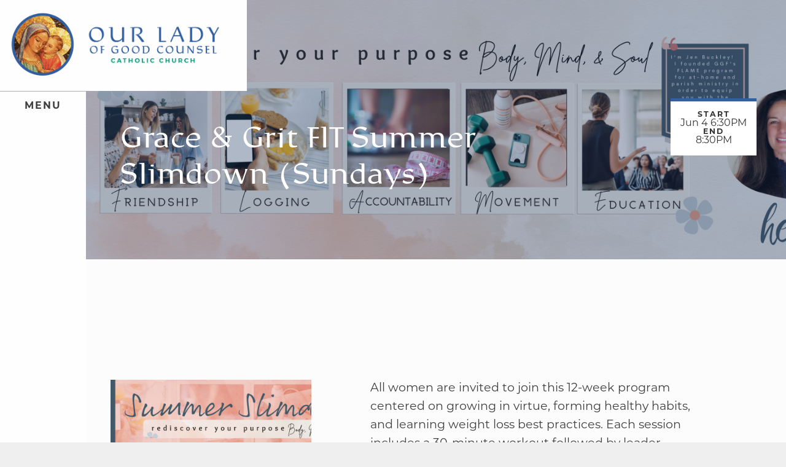

--- FILE ---
content_type: text/html; charset=UTF-8
request_url: https://www.olgcparish.net/events/grace-grit-fit-summer-slimdown-thursdays-2
body_size: 8633
content:


		<!DOCTYPE html><html lang="en-US"><head><meta http-equiv="X-UA-Compatible" content="IE=edge" /><meta charset="utf-8" /><title>Grace &amp; Grit FIT Summer Slimdown (Sundays) | OLGC</title><meta name="viewport" content="width=device-width, initial-scale=1.0, maximum-scale=1.0, user-scalable=no, viewport-fit=cover" /><meta name="referrer" content="origin-when-cross-origin" /><link rel="shortcut icon" href="https://img.hghlnd.com/imgix/https://parishes.highland.dev/olgc/color_left.png" /><link rel="stylesheet" href="https://www.simpleparish.com/catholic-icon-font/style.css"><title>OLGC - OLGC</title><meta name="description" content="" /><meta property="fb:app_id" content=""><meta property="og:url" content="https://www.olgcparish.net/events/grace-grit-fit-summer-slimdown-thursdays-2" /><meta property="og:type" content="website" /><meta property="og:title" content="OLGC - OLGC" /><meta property="og:image" content="https://img.hghlnd.com/imgix/https://parishes.highland.dev/olgc/Facebook-Cover-02eac388-81bf-4616-ac7e-4f6daad69f3b.png" /><meta property="og:image:width" content="1200" /><meta property="og:image:height" content="600" /><meta property="og:description" content="" /><meta property="og:site_name" content="OLGC" /><meta property="og:locale" content="en_US" /><meta property="og:locale:alternate" content="en_US" /><meta name="twitter:card" content="summary_large_image" /><meta name="twitter:site" content="" /><meta name="twitter:url" content="https://www.olgcparish.net/events/grace-grit-fit-summer-slimdown-thursdays-2" /><meta name="twitter:title" content="OLGC - OLGC" /><meta name="twitter:description" content="" /><meta property="twitter:image" content="https://www.olgcparish.nethttps://img.hghlnd.com/imgix/https://parishes.highland.dev/olgc/Facebook-Cover-02eac388-81bf-4616-ac7e-4f6daad69f3b.png" /><link rel="home" href="https://www.olgcparish.net/" /><link rel="canonical" href="https://www.olgcparish.net/events/grace-grit-fit-summer-slimdown-thursdays-2"><style>
body {
  opacity:0;
}
</style><link href="https://www.simpleparish.com/cpresources/4568679/formie-theme.css?v=1754499623" rel="stylesheet"></head><body class="events olgc" unresolved><style>
.button {
  color:#345e9e!important;
  background-color:white!important;
}
.button:hover {
  background-color:#345e9e!important;
  color:white!important;
}
.button:before {
  border-color: #345e9e;
}
  .branded {
    background-color:#345e9e!important;
  }
  .branded-container>*{
    background-color:#345e9e!important;
  }
  .branded-pseudo-container:before,.branded-pseudo-container:after{
    background-color:#345e9e!important;
  }
  .branded-text {
  color:#345e9e!important;
  }
  .darkbranded {
    background-color:#1c355e!important;
  }
  .darkbrandedtrans {
  background-color:rgba(28,53,94,0.7)!important;
  }
  .darkbranded:before {
  background-color:#1c355e!important;
  }
  .overlaybranded {
  background-color:#1c355e!important;
  opacity:0.35;
  }
  .branded-border {
    border-color: #345e9e!important;
  }
  .modal a.close-modal {
    color:#345e9e;
  }
  

  a#contact-form-submit {
    background-color:#345e9e!important;
  }
  
 
  </style><div class="body-container" asscroll-container style="opacity:0;"><div class="slide-menu"><div class="slide-menu-container"><div class="slide-groups-container"><div class="slide-menu-group"><a class="slide-menu-item slider-item" href="https://www.olgcparish.net/website-directory">COMPLETE WEBSITE DIRECTORY</a></div><div class="slide-menu-group"><a class="slide-menu-item slider-item" href="https://www.olgcparish.net/discipleship-formation"><span class="icon-list"></span>DISCIPLESHIP FORMATION</a><div class="slide-menu-children"><a class="menu-child" href="https://www.olgcparish.net/religious-ed">FAITH FORMATION</a><a class="menu-child" href="https://www.olgcparish.net/first-communion">First Reconciliation &amp; First Communion</a><a class="menu-child" href="https://www.olgcparish.net/confirmation">Confirmation</a><a class="menu-child" href="https://www.olgcparish.net/catechism">Youth Ministry</a><a class="menu-child" href="https://www.olgcparish.net/lift">Women&#039;s Ministry (LIFT)</a><a class="menu-child" href="https://www.olgcparish.net/mens-ministry">Men&#039;s Prayer Breakfast</a></div></div><div class="slide-menu-group"><a class="slide-menu-item slider-item" href="https://www.olgcparish.net/serve"><span class="icon-list"></span>Evangelical Charity</a><div class="slide-menu-children"><a class="menu-child" href="https://www.olgcparish.net/volunteer">Volunteer</a><a class="menu-child" href="https://www.olgcparish.net/safe-environments">Safe Environments</a></div></div><div class="slide-menu-group"><a class="slide-menu-item slider-item" href="https://www.olgcparish.net/family-ministries">Family Ministries</a></div><div class="slide-menu-group"><a class="slide-menu-item slider-item" href="https://www.olgcparish.net/worship"><span class="icon-list"></span>Worship</a><div class="slide-menu-children"><a class="menu-child" href="https://www.olgcparish.net/the-mass">The Mass</a><a class="menu-child" href="https://www.olgcparish.net/confession">Confession</a><a class="menu-child" href="https://www.olgcparish.net/adoration">Adoration</a><a class="menu-child" href="https://www.olgcparish.net/prayer-ministries">Prayer Requests / Prayer Ministries</a><a class="menu-child" href="https://www.olgcparish.net/liturgical-ministries">Liturgical Ministries</a><a class="menu-child" href="https://www.olgcparish.net/music">Music</a><a class="menu-child" href="https://www.olgcparish.net/special-masses">Special Masses</a><a class="menu-child" href="https://www.olgcparish.net/sacramental-preparation">Sacramental Preparation</a></div></div><div class="slide-menu-group"><a class="slide-menu-item slider-item" href="https://www.olgcparish.net/new-to-faith"><span class="icon-list"></span>New to the Faith</a><div class="slide-menu-children"><a class="menu-child" href="https://www.olgcparish.net/becoming-catholic">Becoming Catholic for Adults</a><a class="menu-child" href="https://www.olgcparish.net/becoming-catholic-for-kids">Becoming Catholic for Kids</a></div></div><div class="slide-menu-group"><a class="slide-menu-item slider-item" href="https://www.olgcparish.net/need-help"><span class="icon-list"></span>Contact Us</a><div class="slide-menu-children"><a class="menu-child" href="https://giving.parishsoft.com/App/Form/a1e563b9-bc9a-493b-8a2b-dd81c418c358">Mass Intention Request</a><a class="menu-child" href="https://www.olgcparish.net/contact-us">Contact Us</a></div></div><div class="slide-menu-group"><a class="slide-menu-item slider-item" href="https://www.olgcparish.net/careers">Careers</a></div><div class="visitor-links"><a href="/welcome">Welcome</a> | 
		  		  <a href="/events">Events</a> | 
		  		  <a href="/media">Media</a> | 
		  		  <a href="https://school.olgcparish.net">School</a> | 
		  		  <a href="/give">Give</a></div></div></div><div class="close-menu"></div></div><!-- <div class="ballmask"></div> --><div class="sidebar"><a class="site-logo live-ball" href="/"><img src="/assets/olgc/color_left.png"></a><div class="menu-button-container"><div class="menu-button live-ball letterize">MENU</div></div><div class="hansel"></div></div><div class="menu-button-container-mobile"><div class="menu-button live-ball">MENU</div></div><div class="content-container" asscroll><div class="page-menu"><div class="site-logo-mobile parallax" data-speed="0.4"><a href="/"><img src="/assets/olgc/color_left.png"></a></div><div class="site-wordmark parallax" data-speed="0.5"><a href="/"><img src="/assets/olgc/color_right.png"></a></div></div><div class="header-wrapper entry-title branded grid dark" style="background-image:url(https://img.hghlnd.com/imgix/https://parishes.highland.dev/olgc/Facebook-Cover-02eac388-81bf-4616-ac7e-4f6daad69f3b.png?w=2600&amp;h=1600&amp;fit=crop&amp;crop=focalpoint&amp;fp-x=0.5&amp;fp-y=0.5)"><div class="col-8_sm-12 mobile-center"><h1 class="nm">Grace &amp; Grit FIT Summer Slimdown (Sundays)</h1></div><div class="event-meta center col-auto_sm-12 nm branded-border"><h6 class="secondary">Start</h6><div>
	  Jun 4
	   6:30PM	  </div><h6 class="secondary">End</h6><div>
	  	  8:30PM	  </div></div></div><div class="spacer maintain" style="height:100px"></div><div class="block copy greyBackground "><div class="copy-content grid-center"><div class="hide-columns copy-image col-4_sm-12 mobile-center"><img class="" style="width:100%;height:auto;max-width:800px" src="https://img.hghlnd.com/imgix/https://parishes.highland.dev/olgc/GGFSummer-2023.jpg?w=1600&amp;h=1600&amp;fit=clip&amp;crop=focalpoint&amp;fp-x=0.5&amp;fp-y=0.5"></div><div class="copy-blurb col-8_sm-12 text-container has-image"><div class="copy-image show-columns col-4_sm-12 mobile-center"><img style="width:100%;height:auto;max-width:800px" src="https://img.hghlnd.com/imgix/https://parishes.highland.dev/olgc/GGFSummer-2023.jpg?w=1600&amp;h=1600&amp;fit=clip&amp;crop=focalpoint&amp;fp-x=0.5&amp;fp-y=0.5"></div><div class="copy-message" ><p>All women are invited to join this 12-week program centered on growing in virtue, forming healthy habits, and learning weight loss best practices. Each session includes a 30-minute workout followed by leader instruction and small group discussions.</p><p><strong><a href="https://giving.parishsoft.com/App/Form/f779572b-08ef-4814-a2be-7456cb5c20ba">REGISTER HERE</a></strong></p></div></div></div></div><div class="footer" id="footer" data-hansel="footer"><div class="footer-container"><div class="footer-block"><p><strong>OLGC CHURCH</strong><br>47650 N. Territorial<br>Plymouth, MI 48170</p><p><strong>OLGC PARISH OFFICE</strong><br>1062 Church St.<br>Plymouth, MI 48170<br>(734) 453-0326<br></p><p><strong>OLGC PARISH HOUSE</strong><br>1160 Penniman Ave.<br>Plymouth, MI 48170<br>(734) 453-0326</p><p><strong>OLGC PARISH SCHOOL</strong><br>1151 William St.<br>Plymouth, MI 48170<br>(734) 453-3053<br></p><p><strong>PARISH OFFICE HOURS</strong><br>Monday - Friday : 9AM - 4PM<br></p></div><div class="footer-block"><h5>Mass Times</h5><p><strong><u>SUNDAY</u></strong><br>8am 10am 12pm & 5pm</p><p><strong><u>MONDAY</u></strong></p><p>6:45am @ <a href="https://maps.app.goo.gl/5QwJ4KN6abqpYmUMA" target="_blank">OLGC School Chapel</a><br>8am @ OLGC Church</p><p><strong><u>TUESDAY</u></strong><br>8am </p><p><strong><u>WEDNESDAY</u></strong></p><p>6:45am @ <a href="https://maps.app.goo.gl/uyj4gw9muUeuid6V6" target="_blank">Resurrection Parish</a><br>6pm @OLGC Church</p><p><strong><u>THURSDAY</u></strong><br>8am</p><p><strong><u>FRIDAY</u></strong><br>6:45am @ <a href="https://maps.app.goo.gl/5QwJ4KN6abqpYmUMA" target="_blank">OLGC School Chapel</a></p><p>8am @ OLGC Church</p><p><strong><u>SATURDAY</u></strong><br>8am & 4pm (Vigil)</p></div><div class="footer-block"><p><strong>CONFESSIONS </strong></p><p><strong>MONDAY</strong></p><p>8:30 – 9:30am</p><p><strong>TUESDAY</strong></p><p>8:30 – 9:30am</p><p><strong>WEDNESDAY</strong></p><p>6:30 – 7:30pm</p><p><strong>THURSDAY</strong></p><p>8:30 – 9:30am</p><p><strong>FRIDAY</strong></p><p>8:30 – 9:30am</p><p><strong>SATURDAY</strong></p><p> 8:30 – 9:30am<br></p></div><div class="footer-block"><p><a href="http://olgcparish.net/staff" target="_blank" rel="noreferrer noopener">STAFF DIRECTORY</a></p><p><a href="https://www.olgcparish.net/careers" target="_blank">CAREERS</a></p></div><div class="footer-block"><p>OUR FAMILY OF PARISHES </p><p><a href="https://sjncanton.org/" target="_blank"></a><strong><a href="https://sjncanton.org/" target="_blank">ST. JOHN NEUMANN</a></strong></p><p><strong><a href="https://www.resurrectionparish.net/" target="_blank">RESURRECTION PARISH</a></strong></p><p><a href="https://abecket.org/" target="_blank"><strong>ST. THOMAS A'BECKET</strong></a></p></div></div><div class="visitor-links"><a href="/welcome">Welcome</a> | 
		 		 <a href="/events">Events</a> | 
		 		 <a href="/media">Media</a> | 
		 		 <a href="https://school.olgcparish.net">School</a> | 
		 		 <a href="/give">Give</a></div><div class="welcome-message"><center><br><br></center></div><center><form action="https://www.olgcparish.net/search" class="pretty-search-form"><input type="search" name="q" aria-label="Search" placeholder="Search"><button type="submit" class="branded">Go</button></form></center><div class="social_inline_follow_toolbox" style="float:right;padding:1rem;"><div class="social_toolbox social_default_style" style="	display: flex;
	   column-gap: 0.25rem;"><a class="at300b at-follow-btn" data-svc="facebook" data-svc-id="username/olgcplymouth" title="Follow on Facebook" href="https://www.facebook.com/olgcplymouth" target="_blank"><span class="at-icon-wrapper" style="background-color: rgb(59, 89, 152); line-height: 32px; height: 32px; width: 32px; border-radius: 50%;display:block;"><svg xmlns="http://www.w3.org/2000/svg" xmlns:xlink="http://www.w3.org/1999/xlink" viewBox="0 0 32 32" version="1.1" role="img" aria-labelledby="at-svg-facebook-1" class="at-icon at-icon-facebook" style="fill: rgb(255, 255, 255); width: 32px; height: 32px;"><title id="at-svg-facebook-1">Facebook</title><g><path d="M22 5.16c-.406-.054-1.806-.16-3.43-.16-3.4 0-5.733 1.825-5.733 5.17v2.882H9v3.913h3.837V27h4.604V16.965h3.823l.587-3.913h-4.41v-2.5c0-1.123.347-1.903 2.198-1.903H22V5.16z" fill-rule="evenodd"></path></g></svg></span></a><a class="at300b at-follow-btn" data-svc="youtube" data-svc-id="olgcplymouth" title="Follow on YouTube" href="https://www.youtube.com/user/olgcplymouth?sub_confirmation=1" target="_blank"><span class="at-icon-wrapper" style="background-color: rgb(205, 32, 31); line-height: 32px; height: 32px; width: 32px; border-radius: 50%;display:block;"><svg xmlns="http://www.w3.org/2000/svg" xmlns:xlink="http://www.w3.org/1999/xlink" viewBox="0 0 32 32" version="1.1" role="img" aria-labelledby="at-svg-youtube-2" class="at-icon at-icon-youtube" style="fill: rgb(255, 255, 255); width: 32px; height: 32px;"><title id="at-svg-youtube-2">YouTube</title><g><path d="M13.73 18.974V12.57l5.945 3.212-5.944 3.192zm12.18-9.778c-.837-.908-1.775-.912-2.205-.965C20.625 8 16.007 8 16.007 8c-.01 0-4.628 0-7.708.23-.43.054-1.368.058-2.205.966-.66.692-.875 2.263-.875 2.263S5 13.303 5 15.15v1.728c0 1.845.22 3.69.22 3.69s.215 1.57.875 2.262c.837.908 1.936.88 2.426.975 1.76.175 7.482.23 7.482.15 0 .08 4.624.072 7.703-.16.43-.052 1.368-.057 2.205-.965.66-.69.875-2.262.875-2.262s.22-1.845.22-3.69v-1.73c0-1.844-.22-3.69-.22-3.69s-.215-1.57-.875-2.262z" fill-rule="evenodd"></path></g></svg></span></a><div class="atclear"></div></div></div></div><!-- Fathom - beautiful, simple website analytics --><script src="https://cdn.usefathom.com/script.js" data-site="XWHYMQYI" defer></script><!-- / Fathom --><div class="right under-footer"><a href="https://www.simpleparish.com" style="font-size:12px;padding:1rem;display: block;">Powered by<br><img src="https://www.simpleparish.com/assets/simpleparish_wordmark_color.png" style="height:16px;margin:0"></a></div><script
        src="https://code.jquery.com/jquery-3.4.1.min.js"
        integrity="sha256-CSXorXvZcTkaix6Yvo6HppcZGetbYMGWSFlBw8HfCJo="
        crossorigin="anonymous"></script><script type="text/javascript" src="/js/jquery-ui.min.js"></script><script>
      $( function() {
        $( ".accordion" ).accordion({
              header: ".list-item-title",
              heightStyle: "content",
              active: false,
              collapsible:true
              
      } );
      $( ".future-dates" ).accordion({
                active: false,
                collapsible:true
                
        } );
      $( ".menu-accordion" ).accordion({
            active:false,
            collapsible: true,
    } );

      } );
</script><script type="text/javascript" src="/js/slick.min.js"></script><script>
    $(document).ready(function(){
        $('.slider').slick({
            dots:true,
            autoplay: true,
            slidesToShow: 1,
            infinite:true,
            appendDots:$('.dots'),
            nextArrow: $('#featured-next-button'),
            prevArrow: $('#featured-previous-button'),
        });
        $('.fade-slider').slick({
            dots:true,
            autoplay: true,
            slidesToShow: 1,
            infinite:true,
            appendDots:$('.dots'),
            nextArrow: $('#featured-next-button'),
            prevArrow: $('#featured-previous-button'),
            fade:true
        });
        $('.events-slider').slick({
            dots:false,
            autoplay: false,
            slidesToShow: 1,
            infinite:false,
            nextArrow: $('#more-events'),
            prevArrow: $('#previous-events'),
        });
        $('.news-slider').slick({
            dots:false,
            autoplay: false,
            slidesToShow: 1,
            infinite:false,
            nextArrow: $('#more-news'),
            prevArrow: $('#previous-news'),
        });
        $('.homilies-slider').slick({
            dots:false,
            autoplay: false,
            slidesToShow: 1,
            infinite:false,
            nextArrow: $('#more-homilies'),
            prevArrow: $('#previous-homilies'),
        });
        $('.swiper-wrapper').slick({
            dots:false,
            autoplay: false,
            slidesToShow: 1,
            infinite:false,
            nextArrow: $('#swiper-button-prev'),
            prevArrow: $('#swiper-button-next'),
        });
    });
</script><!-- jQuery Modal --><script src="https://cdnjs.cloudflare.com/ajax/libs/jquery-modal/0.9.1/jquery.modal.min.js"></script><link rel="stylesheet" href="https://cdnjs.cloudflare.com/ajax/libs/jquery-modal/0.9.1/jquery.modal.min.css" /><script src="//cdnjs.cloudflare.com/ajax/libs/smoothscroll/1.4.6/SmoothScroll.min.js"></script><script src="/js/scotchPanels.min.js"></script><script>

    $(function() {

        $('#menu-panel-cover').scotchPanel({
            containerSelector: '#body-wrapper',
            direction: 'right',
            duration: 300,
            transition: 'ease',
            clickSelector: '.toggle-menu',
            distanceX: '320px',
            enableEscapeKey: true
        });

    });
</script></div></div><div id="106912-modal" class="modal"><div class="iframe-container"><div class="fui-i"><form  id="formie-form-1035696c2793a6a59" class="fui-form fui-labels-above-input fui-validate-on-focus" method="post" enctype="multipart/form-data" accept-charset="utf-8" data-submit-method="ajax" data-submit-action="message" data-loading-indicator="spinner" data-config="{&quot;formHashId&quot;:&quot;formie-form-1035696c2793a6a59&quot;,&quot;formId&quot;:1035,&quot;formHandle&quot;:&quot;contactUs&quot;,&quot;registeredJs&quot;:[{&quot;src&quot;:&quot;https:\/\/www.simpleparish.com\/cpresources\/47d25146\/javascript.js?v=1754499623&quot;,&quot;module&quot;:&quot;FormieJSCaptcha&quot;,&quot;settings&quot;:{&quot;formId&quot;:&quot;formie-form-1035696c2793a6a59&quot;,&quot;sessionKey&quot;:&quot;__JSCHK_10351195&quot;,&quot;value&quot;:&quot;696c2793a6a54&quot;}},{&quot;src&quot;:&quot;https:\/\/www.simpleparish.com\/cpresources\/47d25146\/recaptcha-v2-checkbox.js?v=1754499623&quot;,&quot;module&quot;:&quot;FormieRecaptchaV2Checkbox&quot;,&quot;settings&quot;:{&quot;siteKey&quot;:&quot;6LeR860hAAAAAI-XnUc3-kFf7i9g3XiIZPffiNk9&quot;,&quot;formId&quot;:&quot;formie-form-1035696c2793a6a59&quot;,&quot;theme&quot;:&quot;light&quot;,&quot;size&quot;:&quot;normal&quot;,&quot;badge&quot;:&quot;bottomright&quot;,&quot;language&quot;:&quot;en&quot;,&quot;submitMethod&quot;:&quot;ajax&quot;,&quot;hasMultiplePages&quot;:false,&quot;enterpriseType&quot;:&quot;score&quot;}}],&quot;settings&quot;:{&quot;submitMethod&quot;:&quot;ajax&quot;,&quot;submitActionMessage&quot;:&quot;Thank you for contacting us! Our team will get in touch shortly to follow up on your message.&quot;,&quot;submitActionMessageTimeout&quot;:&quot;&quot;,&quot;submitActionMessagePosition&quot;:&quot;top-form&quot;,&quot;submitActionFormHide&quot;:&quot;&quot;,&quot;submitAction&quot;:&quot;message&quot;,&quot;submitActionTab&quot;:null,&quot;errorMessage&quot;:&quot;Couldn’t save submission due to errors.&quot;,&quot;errorMessagePosition&quot;:&quot;top-form&quot;,&quot;loadingIndicator&quot;:&quot;spinner&quot;,&quot;loadingIndicatorText&quot;:&quot;&quot;,&quot;validationOnSubmit&quot;:&quot;1&quot;,&quot;validationOnFocus&quot;:&quot;1&quot;,&quot;scrollToTop&quot;:&quot;1&quot;,&quot;hasMultiplePages&quot;:false,&quot;pages&quot;:[{&quot;settings&quot;:{&quot;submitButtonLabel&quot;:&quot;Send&quot;,&quot;backButtonLabel&quot;:&quot;Back&quot;,&quot;showBackButton&quot;:false,&quot;buttonsPosition&quot;:&quot;left&quot;,&quot;cssClasses&quot;:&quot;branded-container&quot;,&quot;containerAttributes&quot;:[],&quot;inputAttributes&quot;:[],&quot;enableNextButtonConditions&quot;:false,&quot;nextButtonConditions&quot;:[],&quot;enablePageConditions&quot;:false,&quot;pageConditions&quot;:[],&quot;enableJsEvents&quot;:false,&quot;jsGtmEventOptions&quot;:[]},&quot;id&quot;:1195,&quot;layoutId&quot;:17,&quot;name&quot;:&quot;Page 1&quot;,&quot;elements&quot;:[{&quot;width&quot;:100,&quot;label&quot;:null,&quot;instructions&quot;:null,&quot;tip&quot;:null,&quot;warning&quot;:null,&quot;required&quot;:0,&quot;fieldUid&quot;:&quot;c0f09713-d75b-4996-87a4-974dcc538f91&quot;},{&quot;width&quot;:100,&quot;label&quot;:null,&quot;instructions&quot;:null,&quot;tip&quot;:null,&quot;warning&quot;:null,&quot;required&quot;:1,&quot;fieldUid&quot;:&quot;0a80733e-6ee1-4b07-9011-6271f42a52c5&quot;},{&quot;width&quot;:100,&quot;label&quot;:null,&quot;instructions&quot;:null,&quot;tip&quot;:null,&quot;warning&quot;:null,&quot;required&quot;:1,&quot;fieldUid&quot;:&quot;8ba2bd0a-ee51-4762-a2b2-b09bdf7dcdfd&quot;},{&quot;width&quot;:100,&quot;label&quot;:null,&quot;instructions&quot;:null,&quot;tip&quot;:null,&quot;warning&quot;:null,&quot;required&quot;:0,&quot;fieldUid&quot;:&quot;4672af61-b862-40a1-98c9-ca4da4193636&quot;},{&quot;width&quot;:100,&quot;label&quot;:null,&quot;instructions&quot;:null,&quot;tip&quot;:null,&quot;warning&quot;:null,&quot;required&quot;:0,&quot;fieldUid&quot;:&quot;b840045d-6874-4629-b153-3c0ef5264054&quot;}],&quot;sortOrder&quot;:0,&quot;uid&quot;:&quot;d005780e-1078-432d-b181-78dbf843dddd&quot;}],&quot;redirectUrl&quot;:&quot;&quot;,&quot;currentPageId&quot;:1195,&quot;outputJsTheme&quot;:true,&quot;enableUnloadWarning&quot;:true,&quot;ajaxTimeout&quot;:10}}"><input type="hidden" name="CRAFT_CSRF_TOKEN" value="PmrxK0nlWxKSvJAjmovTG74ozdDeaK4nUyoYi-hrslKUq8yoyf8Y8nEQnEgM1HZN14rAFdOmulj5G7WDjCKbfzVCa8q8LcYH4fSe0vqOfaY=" autocomplete="off"><input type="hidden" name="action" value="formie/submissions/submit"><input type="hidden" name="handle" value="contactUs"><input type="hidden" name="siteId" value="20"><div class="fui-form-container"><div id="formie-form-1035696c2793a6a59-p-1195" class="fui-page" data-index="0" data-id="1195"><div class="fui-page-container"><div class="fui-row fui-page-row"><div id="fields-formie-form-1035696c2793a6a59-your-name-wrap" class="fui-field fui-page-field fui-type-name fui-label-above-input fui-subfield-label-above-input fui-instructions-below-input fui-text-input-field" data-field-handle="yourName" data-field-type="name"><div class="fui-field-container"><label id="fields-formie-form-1035696c2793a6a59-your-name-label" class="fui-label" for="fields-formie-form-1035696c2793a6a59-your-name">Your Name</label><div class="fui-input-container"><input  type="text" id="fields-formie-form-1035696c2793a6a59-your-name" class="fui-input" name="fields[yourName]" value="" placeholder="Your name" autocomplete="name" data-fui-id="contact-us-your-name" data-fui-message="Please enter your name." aria-required="false" /></div><div class="fui-instructions"><p>Please enter your name.</p></div></div></div></div><div class="fui-row fui-page-row"><div id="fields-formie-form-1035696c2793a6a59-email-address-wrap" class="fui-field fui-page-field fui-type-email-address fui-label-above-input fui-subfield-label-above-input fui-instructions-below-input fui-field-required fui-text-input-field" data-field-handle="emailAddress" data-field-type="email-address"><div class="fui-field-container"><label id="fields-formie-form-1035696c2793a6a59-email-address-label" class="fui-label" for="fields-formie-form-1035696c2793a6a59-email-address">Email Address&nbsp;<span class="fui-required">*</span></label><div class="fui-input-container"><input  type="email" id="fields-formie-form-1035696c2793a6a59-email-address" class="fui-input" name="fields[emailAddress]" value="" placeholder="eg. ppetrus@vatican.va" autocomplete="email" required data-fui-id="contact-us-email-address" data-fui-message="" aria-required="true" /></div><div class="fui-instructions"><p>Please enter your email so we can get in touch.</p></div></div></div></div><div class="fui-row fui-page-row"><div id="fields-formie-form-1035696c2793a6a59-message-wrap" class="fui-field fui-page-field fui-type-multi-line-text fui-label-above-input fui-subfield-label-above-input fui-instructions-below-input fui-field-required" data-field-handle="message" data-field-type="multi-line-text"><div class="fui-field-container"><label id="fields-formie-form-1035696c2793a6a59-message-label" class="fui-label" for="fields-formie-form-1035696c2793a6a59-message">Message&nbsp;<span class="fui-required">*</span></label><div class="fui-input-container"><textarea  id="fields-formie-form-1035696c2793a6a59-message" class="fui-input" name="fields[message]" placeholder="" required data-fui-id="contact-us-message" data-fui-message="" aria-required="true"></textarea></div></div></div></div><div class="fui-row fui-page-row fui-row-empty"><div id="fields-formie-form-1035696c2793a6a59-site-handle-wrap" class="fui-field fui-page-field fui-type-hidden-field fui-label-hidden fui-subfield-label-hidden fui-instructions-below-input fui-hidden" data-field-handle="siteHandle" data-field-type="hidden-field"><div class="fui-field-container"><div class="fui-input-container"><input  type="hidden" id="fields-formie-form-1035696c2793a6a59-site-handle" name="fields[siteHandle]" value="olgc" data-fui-id="contact-us-site-handle" /></div></div></div></div><div class="fui-row fui-page-row fui-row-empty"><div id="fields-formie-form-1035696c2793a6a59-email-to-wrap" class="fui-field fui-page-field fui-type-hidden-field fui-label-hidden fui-subfield-label-hidden fui-instructions-below-input fui-hidden" data-field-handle="emailTo" data-field-type="hidden-field"><div class="fui-field-container"><div class="fui-input-container"><input  type="hidden" id="fields-formie-form-1035696c2793a6a59-email-to" name="fields[emailTo]" data-fui-id="contact-us-email-to" /></div></div></div></div></div><div id="beesknees696c2793a886f_wrapper" style="display:none;"><label for="beesknees696c2793a886f">Leave this field blank</label><input type="text" id="beesknees696c2793a886f" name="beesknees" style="display:none;" /></div><div class="formie-jscaptcha-placeholder"></div><div class="formie-recaptcha-placeholder"></div><div  class="fui-btn-container fui-btn-left branded-container"><button type="submit" class="fui-btn fui-submit">Send</button></div></div></div></form></div></div></div><div id="contact-modal" class="modal"><div class="iframe-container"><div class="fui-i"><form  id="formie-form-1035696c2793aa3d5" class="fui-form fui-labels-above-input fui-validate-on-focus" method="post" enctype="multipart/form-data" accept-charset="utf-8" data-submit-method="ajax" data-submit-action="message" data-loading-indicator="spinner" data-config="{&quot;formHashId&quot;:&quot;formie-form-1035696c2793aa3d5&quot;,&quot;formId&quot;:1035,&quot;formHandle&quot;:&quot;contactUs&quot;,&quot;registeredJs&quot;:[{&quot;src&quot;:&quot;https:\/\/www.simpleparish.com\/cpresources\/47d25146\/javascript.js?v=1754499623&quot;,&quot;module&quot;:&quot;FormieJSCaptcha&quot;,&quot;settings&quot;:{&quot;formId&quot;:&quot;formie-form-1035696c2793aa3d5&quot;,&quot;sessionKey&quot;:&quot;__JSCHK_10351195&quot;,&quot;value&quot;:&quot;696c2793a6a54&quot;}},{&quot;src&quot;:&quot;https:\/\/www.simpleparish.com\/cpresources\/47d25146\/recaptcha-v2-checkbox.js?v=1754499623&quot;,&quot;module&quot;:&quot;FormieRecaptchaV2Checkbox&quot;,&quot;settings&quot;:{&quot;siteKey&quot;:&quot;6LeR860hAAAAAI-XnUc3-kFf7i9g3XiIZPffiNk9&quot;,&quot;formId&quot;:&quot;formie-form-1035696c2793aa3d5&quot;,&quot;theme&quot;:&quot;light&quot;,&quot;size&quot;:&quot;normal&quot;,&quot;badge&quot;:&quot;bottomright&quot;,&quot;language&quot;:&quot;en&quot;,&quot;submitMethod&quot;:&quot;ajax&quot;,&quot;hasMultiplePages&quot;:false,&quot;enterpriseType&quot;:&quot;score&quot;}}],&quot;settings&quot;:{&quot;submitMethod&quot;:&quot;ajax&quot;,&quot;submitActionMessage&quot;:&quot;Thank you for contacting us! Our team will get in touch shortly to follow up on your message.&quot;,&quot;submitActionMessageTimeout&quot;:&quot;&quot;,&quot;submitActionMessagePosition&quot;:&quot;top-form&quot;,&quot;submitActionFormHide&quot;:&quot;&quot;,&quot;submitAction&quot;:&quot;message&quot;,&quot;submitActionTab&quot;:null,&quot;errorMessage&quot;:&quot;Couldn’t save submission due to errors.&quot;,&quot;errorMessagePosition&quot;:&quot;top-form&quot;,&quot;loadingIndicator&quot;:&quot;spinner&quot;,&quot;loadingIndicatorText&quot;:&quot;&quot;,&quot;validationOnSubmit&quot;:&quot;1&quot;,&quot;validationOnFocus&quot;:&quot;1&quot;,&quot;scrollToTop&quot;:&quot;1&quot;,&quot;hasMultiplePages&quot;:false,&quot;pages&quot;:[{&quot;settings&quot;:{&quot;submitButtonLabel&quot;:&quot;Send&quot;,&quot;backButtonLabel&quot;:&quot;Back&quot;,&quot;showBackButton&quot;:false,&quot;buttonsPosition&quot;:&quot;left&quot;,&quot;cssClasses&quot;:&quot;branded-container&quot;,&quot;containerAttributes&quot;:[],&quot;inputAttributes&quot;:[],&quot;enableNextButtonConditions&quot;:false,&quot;nextButtonConditions&quot;:[],&quot;enablePageConditions&quot;:false,&quot;pageConditions&quot;:[],&quot;enableJsEvents&quot;:false,&quot;jsGtmEventOptions&quot;:[]},&quot;id&quot;:1195,&quot;layoutId&quot;:17,&quot;name&quot;:&quot;Page 1&quot;,&quot;elements&quot;:[{&quot;width&quot;:100,&quot;label&quot;:null,&quot;instructions&quot;:null,&quot;tip&quot;:null,&quot;warning&quot;:null,&quot;required&quot;:0,&quot;fieldUid&quot;:&quot;c0f09713-d75b-4996-87a4-974dcc538f91&quot;},{&quot;width&quot;:100,&quot;label&quot;:null,&quot;instructions&quot;:null,&quot;tip&quot;:null,&quot;warning&quot;:null,&quot;required&quot;:1,&quot;fieldUid&quot;:&quot;0a80733e-6ee1-4b07-9011-6271f42a52c5&quot;},{&quot;width&quot;:100,&quot;label&quot;:null,&quot;instructions&quot;:null,&quot;tip&quot;:null,&quot;warning&quot;:null,&quot;required&quot;:1,&quot;fieldUid&quot;:&quot;8ba2bd0a-ee51-4762-a2b2-b09bdf7dcdfd&quot;},{&quot;width&quot;:100,&quot;label&quot;:null,&quot;instructions&quot;:null,&quot;tip&quot;:null,&quot;warning&quot;:null,&quot;required&quot;:0,&quot;fieldUid&quot;:&quot;4672af61-b862-40a1-98c9-ca4da4193636&quot;},{&quot;width&quot;:100,&quot;label&quot;:null,&quot;instructions&quot;:null,&quot;tip&quot;:null,&quot;warning&quot;:null,&quot;required&quot;:0,&quot;fieldUid&quot;:&quot;b840045d-6874-4629-b153-3c0ef5264054&quot;}],&quot;sortOrder&quot;:0,&quot;uid&quot;:&quot;d005780e-1078-432d-b181-78dbf843dddd&quot;}],&quot;redirectUrl&quot;:&quot;&quot;,&quot;currentPageId&quot;:1195,&quot;outputJsTheme&quot;:true,&quot;enableUnloadWarning&quot;:true,&quot;ajaxTimeout&quot;:10}}"><input type="hidden" name="CRAFT_CSRF_TOKEN" value="PmrxK0nlWxKSvJAjmovTG74ozdDeaK4nUyoYi-hrslKUq8yoyf8Y8nEQnEgM1HZN14rAFdOmulj5G7WDjCKbfzVCa8q8LcYH4fSe0vqOfaY=" autocomplete="off"><input type="hidden" name="action" value="formie/submissions/submit"><input type="hidden" name="handle" value="contactUs"><input type="hidden" name="siteId" value="20"><div class="fui-form-container"><div id="formie-form-1035696c2793aa3d5-p-1195" class="fui-page" data-index="0" data-id="1195"><div class="fui-page-container"><div class="fui-row fui-page-row"><div id="fields-formie-form-1035696c2793aa3d5-your-name-wrap" class="fui-field fui-page-field fui-type-name fui-label-above-input fui-subfield-label-above-input fui-instructions-below-input fui-text-input-field" data-field-handle="yourName" data-field-type="name"><div class="fui-field-container"><label id="fields-formie-form-1035696c2793aa3d5-your-name-label" class="fui-label" for="fields-formie-form-1035696c2793aa3d5-your-name">Your Name</label><div class="fui-input-container"><input  type="text" id="fields-formie-form-1035696c2793aa3d5-your-name" class="fui-input" name="fields[yourName]" value="" placeholder="Your name" autocomplete="name" data-fui-id="contact-us-your-name" data-fui-message="Please enter your name." aria-required="false" /></div><div class="fui-instructions"><p>Please enter your name.</p></div></div></div></div><div class="fui-row fui-page-row"><div id="fields-formie-form-1035696c2793aa3d5-email-address-wrap" class="fui-field fui-page-field fui-type-email-address fui-label-above-input fui-subfield-label-above-input fui-instructions-below-input fui-field-required fui-text-input-field" data-field-handle="emailAddress" data-field-type="email-address"><div class="fui-field-container"><label id="fields-formie-form-1035696c2793aa3d5-email-address-label" class="fui-label" for="fields-formie-form-1035696c2793aa3d5-email-address">Email Address&nbsp;<span class="fui-required">*</span></label><div class="fui-input-container"><input  type="email" id="fields-formie-form-1035696c2793aa3d5-email-address" class="fui-input" name="fields[emailAddress]" value="" placeholder="eg. ppetrus@vatican.va" autocomplete="email" required data-fui-id="contact-us-email-address" data-fui-message="" aria-required="true" /></div><div class="fui-instructions"><p>Please enter your email so we can get in touch.</p></div></div></div></div><div class="fui-row fui-page-row"><div id="fields-formie-form-1035696c2793aa3d5-message-wrap" class="fui-field fui-page-field fui-type-multi-line-text fui-label-above-input fui-subfield-label-above-input fui-instructions-below-input fui-field-required" data-field-handle="message" data-field-type="multi-line-text"><div class="fui-field-container"><label id="fields-formie-form-1035696c2793aa3d5-message-label" class="fui-label" for="fields-formie-form-1035696c2793aa3d5-message">Message&nbsp;<span class="fui-required">*</span></label><div class="fui-input-container"><textarea  id="fields-formie-form-1035696c2793aa3d5-message" class="fui-input" name="fields[message]" placeholder="" required data-fui-id="contact-us-message" data-fui-message="" aria-required="true"></textarea></div></div></div></div><div class="fui-row fui-page-row fui-row-empty"><div id="fields-formie-form-1035696c2793aa3d5-site-handle-wrap" class="fui-field fui-page-field fui-type-hidden-field fui-label-hidden fui-subfield-label-hidden fui-instructions-below-input fui-hidden" data-field-handle="siteHandle" data-field-type="hidden-field"><div class="fui-field-container"><div class="fui-input-container"><input  type="hidden" id="fields-formie-form-1035696c2793aa3d5-site-handle" name="fields[siteHandle]" value="olgc" data-fui-id="contact-us-site-handle" /></div></div></div></div><div class="fui-row fui-page-row fui-row-empty"><div id="fields-formie-form-1035696c2793aa3d5-email-to-wrap" class="fui-field fui-page-field fui-type-hidden-field fui-label-hidden fui-subfield-label-hidden fui-instructions-below-input fui-hidden" data-field-handle="emailTo" data-field-type="hidden-field"><div class="fui-field-container"><div class="fui-input-container"><input  type="hidden" id="fields-formie-form-1035696c2793aa3d5-email-to" name="fields[emailTo]" value="helpdesk@olgcparish.net" data-fui-id="contact-us-email-to" /></div></div></div></div></div><div id="beesknees696c2793ab259_wrapper" style="display:none;"><label for="beesknees696c2793ab259">Leave this field blank</label><input type="text" id="beesknees696c2793ab259" name="beesknees" style="display:none;" /></div><div class="formie-jscaptcha-placeholder"></div><div class="formie-recaptcha-placeholder"></div><div  class="fui-btn-container fui-btn-left branded-container"><button type="submit" class="fui-btn fui-submit">Send</button></div></div></div></form></div></div></div><script type="module">!function(){const e=document.createElement("link").relList;if(!(e&&e.supports&&e.supports("modulepreload"))){for(const e of document.querySelectorAll('link[rel="modulepreload"]'))r(e);new MutationObserver((e=>{for(const o of e)if("childList"===o.type)for(const e of o.addedNodes)if("LINK"===e.tagName&&"modulepreload"===e.rel)r(e);else if(e.querySelectorAll)for(const o of e.querySelectorAll("link[rel=modulepreload]"))r(o)})).observe(document,{childList:!0,subtree:!0})}function r(e){if(e.ep)return;e.ep=!0;const r=function(e){const r={};return e.integrity&&(r.integrity=e.integrity),e.referrerpolicy&&(r.referrerPolicy=e.referrerpolicy),"use-credentials"===e.crossorigin?r.credentials="include":"anonymous"===e.crossorigin?r.credentials="omit":r.credentials="same-origin",r}(e);fetch(e.href,r)}}();</script><script>!function(){var e=document.createElement("script");if(!("noModule"in e)&&"onbeforeload"in e){var t=!1;document.addEventListener("beforeload",(function(n){if(n.target===e)t=!0;else if(!n.target.hasAttribute("nomodule")||!t)return;n.preventDefault()}),!0),e.type="module",e.src=".",document.head.appendChild(e),e.remove()}}();</script><script src="/dist/assets/polyfills-legacy.c7fb7c3a.js" nomodule onload="e=new CustomEvent(&#039;vite-script-loaded&#039;, {detail:{path: &#039;vite/legacy-polyfills&#039;}});document.dispatchEvent(e);"></script><script type="module" src="/dist/assets/base.ef848e40.js" crossorigin onload="e=new CustomEvent(&#039;vite-script-loaded&#039;, {detail:{path: &#039;base.js&#039;}});document.dispatchEvent(e);"></script><script src="/dist/assets/base-legacy.e989562d.js" nomodule onload="e=new CustomEvent(&#039;vite-script-loaded&#039;, {detail:{path: &#039;base-legacy.js&#039;}});document.dispatchEvent(e);"></script><script type="module" src="/dist/assets/global.06856316.js" crossorigin onload="e=new CustomEvent(&#039;vite-script-loaded&#039;, {detail:{path: &#039;global.js&#039;}});document.dispatchEvent(e);"></script><link href="/dist/assets/base.ef848e40.js" rel="modulepreload" crossorigin><link href="/dist/assets/style.33e2e0ee.css" rel="stylesheet"><script src="/dist/assets/global-legacy.0e1a49bc.js" nomodule onload="e=new CustomEvent(&#039;vite-script-loaded&#039;, {detail:{path: &#039;global-legacy.js&#039;}});document.dispatchEvent(e);"></script><noscript><style>body { opacity: 1; }</style></noscript><script src="https://www.simpleparish.com/cpresources/45ee8d00/formie.js?v=1754499623" defer></script>
<script>window.Formie__JSCHK_10351195="696c2793a6a54";
window.FormieTranslations={"File {filename} must be smaller than {filesize} MB.":"File {filename} must be smaller than {filesize} MB.","File must be smaller than {filesize} MB.":"File must be smaller than {filesize} MB.","File must be larger than {filesize} MB.":"File must be larger than {filesize} MB.","Choose up to {files} files.":"Choose up to {files} files.","{num} characters left":"{num} characters left","{num} words left":"{num} words left","This field is required.":"This field is required.","Please select a value.":"Please select a value.","Please select at least one value.":"Please select at least one value.","Please fill out this field.":"Please fill out this field.","Please enter a valid email address.":"Please enter a valid email address.","Please enter a URL.":"Please enter a URL.","Please enter a number":"Please enter a number","Please match the following format: #rrggbb":"Please match the following format: #rrggbb","Please use the YYYY-MM-DD format":"Please use the YYYY-MM-DD format","Please use the 24-hour time format. Ex. 23:00":"Please use the 24-hour time format. Ex. 23:00","Please use the YYYY-MM format":"Please use the YYYY-MM format","Please match the requested format.":"Please match the requested format.","Please select a value that is no more than {max}.":"Please select a value that is no more than {max}.","Please select a value that is no less than {min}.":"Please select a value that is no less than {min}.","Please shorten this text to no more than {maxLength} characters. You are currently using {length} characters.":"Please shorten this text to no more than {maxLength} characters. You are currently using {length} characters.","Please lengthen this text to {minLength} characters or more. You are currently using {length} characters.":"Please lengthen this text to {minLength} characters or more. You are currently using {length} characters.","There was an error with this field.":"There was an error with this field.","Unable to parse response `{e}`.":"Unable to parse response `{e}`.","Are you sure you want to leave?":"Are you sure you want to leave?","The request timed out.":"The request timed out.","The request encountered a network error. Please try again.":"The request encountered a network error. Please try again.","Invalid number":"Invalid number","Invalid country code":"Invalid country code","Too short":"Too short","Too long":"Too long"};</script><script defer src="https://static.cloudflareinsights.com/beacon.min.js/vcd15cbe7772f49c399c6a5babf22c1241717689176015" integrity="sha512-ZpsOmlRQV6y907TI0dKBHq9Md29nnaEIPlkf84rnaERnq6zvWvPUqr2ft8M1aS28oN72PdrCzSjY4U6VaAw1EQ==" data-cf-beacon='{"version":"2024.11.0","token":"07bd1f14b4ca4f09a8025197c1a00c43","r":1,"server_timing":{"name":{"cfCacheStatus":true,"cfEdge":true,"cfExtPri":true,"cfL4":true,"cfOrigin":true,"cfSpeedBrain":true},"location_startswith":null}}' crossorigin="anonymous"></script>
</body></html>


--- FILE ---
content_type: text/css
request_url: https://www.simpleparish.com/catholic-icon-font/style.css
body_size: 861
content:
@font-face {
  font-family: 'catholiciconfont';
  src:  url('fonts/catholiciconfont.eot?wrqtep');
  src:  url('fonts/catholiciconfont.eot?wrqtep#iefix') format('embedded-opentype'),
    url('fonts/catholiciconfont.ttf?wrqtep') format('truetype'),
    url('fonts/catholiciconfont.woff?wrqtep') format('woff'),
    url('fonts/catholiciconfont.svg?wrqtep#catholiciconfont') format('svg');
  font-weight: normal;
  font-style: normal;
  font-display: block;
}

[class^="icon-"], [class*=" icon-"] {
  /* use !important to prevent issues with browser extensions that change fonts */
  font-family: 'catholiciconfont' !important;
  speak: never;
  font-style: normal;
  font-weight: normal;
  font-variant: normal;
  text-transform: none;
  line-height: 1;
  
  /* Enable Ligatures ================ */
  letter-spacing: 0;
  -webkit-font-feature-settings: "liga";
  -moz-font-feature-settings: "liga=1";
  -moz-font-feature-settings: "liga";
  -ms-font-feature-settings: "liga" 1;
  font-feature-settings: "liga";
  -webkit-font-variant-ligatures: discretionary-ligatures;
  font-variant-ligatures: discretionary-ligatures;

  /* Better Font Rendering =========== */
  -webkit-font-smoothing: antialiased;
  -moz-osx-font-smoothing: grayscale;
}

.icon-a:before {
  content: "\61";
}
.icon-b:before {
  content: "\62";
}
.icon-c:before {
  content: "\63";
}
.icon-d:before {
  content: "\64";
}
.icon-e:before {
  content: "\65";
}
.icon-f:before {
  content: "\66";
}
.icon-g:before {
  content: "\67";
}
.icon-h:before {
  content: "\68";
}
.icon-i:before {
  content: "\69";
}
.icon-j:before {
  content: "\6a";
}
.icon-k:before {
  content: "\6b";
}
.icon-l:before {
  content: "\6c";
}
.icon-m:before {
  content: "\6d";
}
.icon-n:before {
  content: "\6e";
}
.icon-o:before {
  content: "\6f";
}
.icon-p:before {
  content: "\70";
}
.icon-q:before {
  content: "\71";
}
.icon-r:before {
  content: "\72";
}
.icon-s:before {
  content: "\73";
}
.icon-t:before {
  content: "\74";
}
.icon-u:before {
  content: "\75";
}
.icon-v:before {
  content: "\76";
}
.icon-w:before {
  content: "\77";
}
.icon-x:before {
  content: "\78";
}
.icon-y:before {
  content: "\79";
}
.icon-z:before {
  content: "\7a";
}
.icon-upload:before {
  content: "\e931";
}
.icon-phone:before {
  content: "\e932";
}
.icon-pray:before {
  content: "\e933";
}
.icon-edit:before {
  content: "\e934";
}
.icon-cross-jp2:before {
  content: "\e935";
}
.icon-cross-simple:before {
  content: "\e936";
}
.icon-video:before {
  content: "\e937";
}
.icon-play-circle:before {
  content: "\e938";
}
.icon-play:before {
  content: "\e939";
}
.icon-aghast:before {
  content: "\e91c";
}
.icon-analytics:before {
  content: "\e907";
}
.icon-arrow-down:before {
  content: "\e926";
}
.icon-arrow-left:before {
  content: "\e927";
}
.icon-arrow-out:before {
  content: "\e913";
}
.icon-arrow-right:before {
  content: "\e916";
}
.icon-arrow-up:before {
  content: "\e928";
}
.icon-baby:before {
  content: "\e91e";
}
.icon-bulletin:before {
  content: "\e906";
}
.icon-calendar:before {
  content: "\e90c";
}
.icon-circle-check:before {
  content: "\e904";
}
.icon-circle-x:before {
  content: "\e905";
}
.icon-content:before {
  content: "\e91f";
}
.icon-cross-celtic:before {
  content: "\e929";
}
.icon-document:before {
  content: "\e90b";
}
.icon-document-page:before {
  content: "\e92a";
}
.icon-dove:before {
  content: "\e918";
}
.icon-download:before {
  content: "\e92b";
}
.icon-drip:before {
  content: "\e91b";
}
.icon-envelope:before {
  content: "\e915";
}
.icon-envelope-arrow:before {
  content: "\e90e";
}
.icon-eucharist:before {
  content: "\e925";
}
.icon-feed:before {
  content: "\e90d";
}
.icon-form:before {
  content: "\e90a";
}
.icon-giving-basket:before {
  content: "\e92c";
}
.icon-happy:before {
  content: "\e920";
}
.icon-headphones:before {
  content: "\e908";
}
.icon-heart:before {
  content: "\e900";
}
.icon-home:before {
  content: "\e92d";
}
.icon-keys:before {
  content: "\e924";
}
.icon-link:before {
  content: "\e912";
}
.icon-list:before {
  content: "\e914";
}
.icon-matrimony:before {
  content: "\e923";
}
.icon-mic:before {
  content: "\e909";
}
.icon-person:before {
  content: "\e911";
}
.icon-person-bust:before {
  content: "\e92e";
}
.icon-priest-collared:before {
  content: "\e90f";
}
.icon-priest-vested:before {
  content: "\e910";
}
.icon-shell:before {
  content: "\e919";
}
.icon-shield:before {
  content: "\e902";
}
.icon-shield-heart:before {
  content: "\e901";
}
.icon-sparkle:before {
  content: "\e91a";
}
.icon-speech:before {
  content: "\e917";
}
.icon-stack:before {
  content: "\e92f";
}
.icon-star:before {
  content: "\e922";
}
.icon-star-nativity:before {
  content: "\e930";
}
.icon-star-solid:before {
  content: "\e921";
}
.icon-storage:before {
  content: "\e903";
}
.icon-unhappy:before {
  content: "\e91d";
}


--- FILE ---
content_type: text/css
request_url: https://www.olgcparish.net/dist/assets/style.33e2e0ee.css
body_size: 14469
content:
@charset "UTF-8";@import"https://use.typekit.net/wxp7kia.css";/*! minireset.css v0.0.5 | MIT License | github.com/jgthms/minireset.css */html,body,p,dl,dt,dd,blockquote,figure,fieldset,legend,textarea,pre,iframe,hr,h1,.featured-title,h2,.decard-container .decard-title,h3,.sources .source-header,h4,.calendar-group>div:first-child,.block.list .list-item-title,.feed .feed-item-title,h5,.announcement,.olgc-card .olgc-card-title,.testimonial-slide .testimonial-text .testimonial-name,h6,.decard-container .decard-meta,.stinger,.panel-menu-item,.tab-title{margin:0;padding:0}h1,.featured-title,h2,.decard-container .decard-title,h3,.sources .source-header,h4,.calendar-group>div:first-child,.block.list .list-item-title,.feed .feed-item-title,h5,.announcement,.olgc-card .olgc-card-title,.testimonial-slide .testimonial-text .testimonial-name,h6,.decard-container .decard-meta,.stinger,.panel-menu-item,.tab-title{font-size:100%;font-weight:400}.menu ul,.mass-times ul{list-style:none}button,input,select,textarea{margin:0}html{box-sizing:border-box}*,*:before,*:after{box-sizing:inherit}img,video{height:auto;max-width:100%}iframe{border:0}table{border-collapse:collapse;border-spacing:0}td,th{padding:0;text-align:left}[class~=grid],[class*=grid-],[class*=grid_]{box-sizing:border-box;display:flex;flex-flow:row wrap;margin:0 -.5rem}[class~=col],[class*=col-],[class*=col_]{box-sizing:border-box;padding:0 .5rem 1rem;max-width:100%}[class~=col],[class*=col_]{flex:1 1 0%}[class*=col-]{flex:none}[class~=grid][class~=col],[class~=grid][class*=col-],[class~=grid][class*=col_],[class*=grid-][class~=col],[class*=grid-][class*=col-],[class*=grid-][class*=col_],[class*=grid_][class~=col],[class*=grid_][class*=col-],[class*=grid_][class*=col_]{margin:0;padding:0}[class*=grid-][class*=-noGutter]{margin:0}[class*=grid-][class*=-noGutter]>[class~=col],[class*=grid-][class*=-noGutter]>[class*=col-]{padding:0}[class*=grid-][class*=-noWrap]{flex-wrap:nowrap}[class*=grid-][class*=-center]{justify-content:center}[class*=grid-][class*=-right]{justify-content:flex-end;align-self:flex-end;margin-left:auto}[class*=grid-][class*=-top]{align-items:flex-start}[class*=grid-][class*=-middle]{align-items:center}[class*=grid-][class*=-bottom]{align-items:flex-end}[class*=grid-][class*=-reverse]{flex-direction:row-reverse}[class*=grid-][class*=-column]{flex-direction:column}[class*=grid-][class*=-column]>[class*=col-]{flex-basis:auto}[class*=grid-][class*=-column-reverse]{flex-direction:column-reverse}[class*=grid-][class*=-spaceBetween]{justify-content:space-between}[class*=grid-][class*=-spaceAround]{justify-content:space-around}[class*=grid-][class*=-equalHeight]>[class~=col],[class*=grid-][class*=-equalHeight]>[class*=col-],[class*=grid-][class*=-equalHeight]>[class*=col_]{align-self:stretch}[class*=grid-][class*=-equalHeight]>[class~=col]>*,[class*=grid-][class*=-equalHeight]>[class*=col-]>*,[class*=grid-][class*=-equalHeight]>[class*=col_]>*{height:100%}[class*=grid-][class*=-noBottom]>[class~=col],[class*=grid-][class*=-noBottom]>[class*=col-],[class*=grid-][class*=-noBottom]>[class*=col_]{padding-bottom:0}[class*=col-][class*=-top]{align-self:flex-start}[class*=col-][class*=-middle]{align-self:center}[class*=col-][class*=-bottom]{align-self:flex-end}[class*=col-][class*=-first]{order:-1}[class*=col-][class*=-last]{order:1}[class*=grid-1]>[class~=col],[class*=grid-1]>[class*=col-],[class*=grid-1]>[class*=col_]{flex-basis:100%;max-width:100%}[class*=grid-2]>[class~=col],[class*=grid-2]>[class*=col-],[class*=grid-2]>[class*=col_]{flex-basis:50%;max-width:50%}[class*=grid-3]>[class~=col],[class*=grid-3]>[class*=col-],[class*=grid-3]>[class*=col_]{flex-basis:33.3333333333%;max-width:33.3333333333%}[class*=grid-4]>[class~=col],[class*=grid-4]>[class*=col-],[class*=grid-4]>[class*=col_]{flex-basis:25%;max-width:25%}[class*=grid-5]>[class~=col],[class*=grid-5]>[class*=col-],[class*=grid-5]>[class*=col_]{flex-basis:20%;max-width:20%}[class*=grid-6]>[class~=col],[class*=grid-6]>[class*=col-],[class*=grid-6]>[class*=col_]{flex-basis:16.6666666667%;max-width:16.6666666667%}[class*=grid-7]>[class~=col],[class*=grid-7]>[class*=col-],[class*=grid-7]>[class*=col_]{flex-basis:14.2857142857%;max-width:14.2857142857%}[class*=grid-8]>[class~=col],[class*=grid-8]>[class*=col-],[class*=grid-8]>[class*=col_]{flex-basis:12.5%;max-width:12.5%}[class*=grid-9]>[class~=col],[class*=grid-9]>[class*=col-],[class*=grid-9]>[class*=col_]{flex-basis:11.1111111111%;max-width:11.1111111111%}[class*=grid-10]>[class~=col],[class*=grid-10]>[class*=col-],[class*=grid-10]>[class*=col_]{flex-basis:10%;max-width:10%}[class*=grid-11]>[class~=col],[class*=grid-11]>[class*=col-],[class*=grid-11]>[class*=col_]{flex-basis:9.0909090909%;max-width:9.0909090909%}[class*=grid-12]>[class~=col],[class*=grid-12]>[class*=col-],[class*=grid-12]>[class*=col_]{flex-basis:8.3333333333%;max-width:8.3333333333%}@media (max-width: 80em){[class*=_lg-1]>[class~=col],[class*=_lg-1]>[class*=col-],[class*=_lg-1]>[class*=col_]{flex-basis:100%;max-width:100%}[class*=_lg-2]>[class~=col],[class*=_lg-2]>[class*=col-],[class*=_lg-2]>[class*=col_]{flex-basis:50%;max-width:50%}[class*=_lg-3]>[class~=col],[class*=_lg-3]>[class*=col-],[class*=_lg-3]>[class*=col_]{flex-basis:33.3333333333%;max-width:33.3333333333%}[class*=_lg-4]>[class~=col],[class*=_lg-4]>[class*=col-],[class*=_lg-4]>[class*=col_]{flex-basis:25%;max-width:25%}[class*=_lg-5]>[class~=col],[class*=_lg-5]>[class*=col-],[class*=_lg-5]>[class*=col_]{flex-basis:20%;max-width:20%}[class*=_lg-6]>[class~=col],[class*=_lg-6]>[class*=col-],[class*=_lg-6]>[class*=col_]{flex-basis:16.6666666667%;max-width:16.6666666667%}[class*=_lg-7]>[class~=col],[class*=_lg-7]>[class*=col-],[class*=_lg-7]>[class*=col_]{flex-basis:14.2857142857%;max-width:14.2857142857%}[class*=_lg-8]>[class~=col],[class*=_lg-8]>[class*=col-],[class*=_lg-8]>[class*=col_]{flex-basis:12.5%;max-width:12.5%}[class*=_lg-9]>[class~=col],[class*=_lg-9]>[class*=col-],[class*=_lg-9]>[class*=col_]{flex-basis:11.1111111111%;max-width:11.1111111111%}[class*=_lg-10]>[class~=col],[class*=_lg-10]>[class*=col-],[class*=_lg-10]>[class*=col_]{flex-basis:10%;max-width:10%}[class*=_lg-11]>[class~=col],[class*=_lg-11]>[class*=col-],[class*=_lg-11]>[class*=col_]{flex-basis:9.0909090909%;max-width:9.0909090909%}[class*=_lg-12]>[class~=col],[class*=_lg-12]>[class*=col-],[class*=_lg-12]>[class*=col_]{flex-basis:8.3333333333%;max-width:8.3333333333%}}@media (max-width: 64em){[class*=_md-1]>[class~=col],[class*=_md-1]>[class*=col-],[class*=_md-1]>[class*=col_]{flex-basis:100%;max-width:100%}[class*=_md-2]>[class~=col],[class*=_md-2]>[class*=col-],[class*=_md-2]>[class*=col_]{flex-basis:50%;max-width:50%}[class*=_md-3]>[class~=col],[class*=_md-3]>[class*=col-],[class*=_md-3]>[class*=col_]{flex-basis:33.3333333333%;max-width:33.3333333333%}[class*=_md-4]>[class~=col],[class*=_md-4]>[class*=col-],[class*=_md-4]>[class*=col_]{flex-basis:25%;max-width:25%}[class*=_md-5]>[class~=col],[class*=_md-5]>[class*=col-],[class*=_md-5]>[class*=col_]{flex-basis:20%;max-width:20%}[class*=_md-6]>[class~=col],[class*=_md-6]>[class*=col-],[class*=_md-6]>[class*=col_]{flex-basis:16.6666666667%;max-width:16.6666666667%}[class*=_md-7]>[class~=col],[class*=_md-7]>[class*=col-],[class*=_md-7]>[class*=col_]{flex-basis:14.2857142857%;max-width:14.2857142857%}[class*=_md-8]>[class~=col],[class*=_md-8]>[class*=col-],[class*=_md-8]>[class*=col_]{flex-basis:12.5%;max-width:12.5%}[class*=_md-9]>[class~=col],[class*=_md-9]>[class*=col-],[class*=_md-9]>[class*=col_]{flex-basis:11.1111111111%;max-width:11.1111111111%}[class*=_md-10]>[class~=col],[class*=_md-10]>[class*=col-],[class*=_md-10]>[class*=col_]{flex-basis:10%;max-width:10%}[class*=_md-11]>[class~=col],[class*=_md-11]>[class*=col-],[class*=_md-11]>[class*=col_]{flex-basis:9.0909090909%;max-width:9.0909090909%}[class*=_md-12]>[class~=col],[class*=_md-12]>[class*=col-],[class*=_md-12]>[class*=col_]{flex-basis:8.3333333333%;max-width:8.3333333333%}}@media (max-width: 48em){[class*=_sm-1]>[class~=col],[class*=_sm-1]>[class*=col-],[class*=_sm-1]>[class*=col_]{flex-basis:100%;max-width:100%}[class*=_sm-2]>[class~=col],[class*=_sm-2]>[class*=col-],[class*=_sm-2]>[class*=col_]{flex-basis:50%;max-width:50%}[class*=_sm-3]>[class~=col],[class*=_sm-3]>[class*=col-],[class*=_sm-3]>[class*=col_]{flex-basis:33.3333333333%;max-width:33.3333333333%}[class*=_sm-4]>[class~=col],[class*=_sm-4]>[class*=col-],[class*=_sm-4]>[class*=col_]{flex-basis:25%;max-width:25%}[class*=_sm-5]>[class~=col],[class*=_sm-5]>[class*=col-],[class*=_sm-5]>[class*=col_]{flex-basis:20%;max-width:20%}[class*=_sm-6]>[class~=col],[class*=_sm-6]>[class*=col-],[class*=_sm-6]>[class*=col_]{flex-basis:16.6666666667%;max-width:16.6666666667%}[class*=_sm-7]>[class~=col],[class*=_sm-7]>[class*=col-],[class*=_sm-7]>[class*=col_]{flex-basis:14.2857142857%;max-width:14.2857142857%}[class*=_sm-8]>[class~=col],[class*=_sm-8]>[class*=col-],[class*=_sm-8]>[class*=col_]{flex-basis:12.5%;max-width:12.5%}[class*=_sm-9]>[class~=col],[class*=_sm-9]>[class*=col-],[class*=_sm-9]>[class*=col_]{flex-basis:11.1111111111%;max-width:11.1111111111%}[class*=_sm-10]>[class~=col],[class*=_sm-10]>[class*=col-],[class*=_sm-10]>[class*=col_]{flex-basis:10%;max-width:10%}[class*=_sm-11]>[class~=col],[class*=_sm-11]>[class*=col-],[class*=_sm-11]>[class*=col_]{flex-basis:9.0909090909%;max-width:9.0909090909%}[class*=_sm-12]>[class~=col],[class*=_sm-12]>[class*=col-],[class*=_sm-12]>[class*=col_]{flex-basis:8.3333333333%;max-width:8.3333333333%}}@media (max-width: 36em){[class*=_xs-1]>[class~=col],[class*=_xs-1]>[class*=col-],[class*=_xs-1]>[class*=col_]{flex-basis:100%;max-width:100%}[class*=_xs-2]>[class~=col],[class*=_xs-2]>[class*=col-],[class*=_xs-2]>[class*=col_]{flex-basis:50%;max-width:50%}[class*=_xs-3]>[class~=col],[class*=_xs-3]>[class*=col-],[class*=_xs-3]>[class*=col_]{flex-basis:33.3333333333%;max-width:33.3333333333%}[class*=_xs-4]>[class~=col],[class*=_xs-4]>[class*=col-],[class*=_xs-4]>[class*=col_]{flex-basis:25%;max-width:25%}[class*=_xs-5]>[class~=col],[class*=_xs-5]>[class*=col-],[class*=_xs-5]>[class*=col_]{flex-basis:20%;max-width:20%}[class*=_xs-6]>[class~=col],[class*=_xs-6]>[class*=col-],[class*=_xs-6]>[class*=col_]{flex-basis:16.6666666667%;max-width:16.6666666667%}[class*=_xs-7]>[class~=col],[class*=_xs-7]>[class*=col-],[class*=_xs-7]>[class*=col_]{flex-basis:14.2857142857%;max-width:14.2857142857%}[class*=_xs-8]>[class~=col],[class*=_xs-8]>[class*=col-],[class*=_xs-8]>[class*=col_]{flex-basis:12.5%;max-width:12.5%}[class*=_xs-9]>[class~=col],[class*=_xs-9]>[class*=col-],[class*=_xs-9]>[class*=col_]{flex-basis:11.1111111111%;max-width:11.1111111111%}[class*=_xs-10]>[class~=col],[class*=_xs-10]>[class*=col-],[class*=_xs-10]>[class*=col_]{flex-basis:10%;max-width:10%}[class*=_xs-11]>[class~=col],[class*=_xs-11]>[class*=col-],[class*=_xs-11]>[class*=col_]{flex-basis:9.0909090909%;max-width:9.0909090909%}[class*=_xs-12]>[class~=col],[class*=_xs-12]>[class*=col-],[class*=_xs-12]>[class*=col_]{flex-basis:8.3333333333%;max-width:8.3333333333%}}[class~=grid]>[class*=col-1],[class*=grid-]>[class*=col-1],[class*=grid_]>[class*=col-1]{flex-basis:8.3333333333%;max-width:8.3333333333%}[class~=grid]>[class*=col-2],[class*=grid-]>[class*=col-2],[class*=grid_]>[class*=col-2]{flex-basis:16.6666666667%;max-width:16.6666666667%}[class~=grid]>[class*=col-3],[class*=grid-]>[class*=col-3],[class*=grid_]>[class*=col-3]{flex-basis:25%;max-width:25%}[class~=grid]>[class*=col-4],[class*=grid-]>[class*=col-4],[class*=grid_]>[class*=col-4]{flex-basis:33.3333333333%;max-width:33.3333333333%}[class~=grid]>[class*=col-5],[class*=grid-]>[class*=col-5],[class*=grid_]>[class*=col-5]{flex-basis:41.6666666667%;max-width:41.6666666667%}[class~=grid]>[class*=col-6],[class*=grid-]>[class*=col-6],[class*=grid_]>[class*=col-6]{flex-basis:50%;max-width:50%}[class~=grid]>[class*=col-7],[class*=grid-]>[class*=col-7],[class*=grid_]>[class*=col-7]{flex-basis:58.3333333333%;max-width:58.3333333333%}[class~=grid]>[class*=col-8],[class*=grid-]>[class*=col-8],[class*=grid_]>[class*=col-8]{flex-basis:66.6666666667%;max-width:66.6666666667%}[class~=grid]>[class*=col-9],[class*=grid-]>[class*=col-9],[class*=grid_]>[class*=col-9]{flex-basis:75%;max-width:75%}[class~=grid]>[class*=col-10],[class*=grid-]>[class*=col-10],[class*=grid_]>[class*=col-10]{flex-basis:83.3333333333%;max-width:83.3333333333%}[class~=grid]>[class*=col-11],[class*=grid-]>[class*=col-11],[class*=grid_]>[class*=col-11]{flex-basis:91.6666666667%;max-width:91.6666666667%}[class~=grid]>[class*=col-12],[class*=grid-]>[class*=col-12],[class*=grid_]>[class*=col-12]{flex-basis:100%;max-width:100%}[class~=grid]>[data-push-left*=off-0],[class*=grid-]>[data-push-left*=off-0],[class*=grid_]>[data-push-left*=off-0]{margin-left:0}[class~=grid]>[data-push-left*=off-1],[class*=grid-]>[data-push-left*=off-1],[class*=grid_]>[data-push-left*=off-1]{margin-left:8.3333333333%}[class~=grid]>[data-push-left*=off-2],[class*=grid-]>[data-push-left*=off-2],[class*=grid_]>[data-push-left*=off-2]{margin-left:16.6666666667%}[class~=grid]>[data-push-left*=off-3],[class*=grid-]>[data-push-left*=off-3],[class*=grid_]>[data-push-left*=off-3]{margin-left:25%}[class~=grid]>[data-push-left*=off-4],[class*=grid-]>[data-push-left*=off-4],[class*=grid_]>[data-push-left*=off-4]{margin-left:33.3333333333%}[class~=grid]>[data-push-left*=off-5],[class*=grid-]>[data-push-left*=off-5],[class*=grid_]>[data-push-left*=off-5]{margin-left:41.6666666667%}[class~=grid]>[data-push-left*=off-6],[class*=grid-]>[data-push-left*=off-6],[class*=grid_]>[data-push-left*=off-6]{margin-left:50%}[class~=grid]>[data-push-left*=off-7],[class*=grid-]>[data-push-left*=off-7],[class*=grid_]>[data-push-left*=off-7]{margin-left:58.3333333333%}[class~=grid]>[data-push-left*=off-8],[class*=grid-]>[data-push-left*=off-8],[class*=grid_]>[data-push-left*=off-8]{margin-left:66.6666666667%}[class~=grid]>[data-push-left*=off-9],[class*=grid-]>[data-push-left*=off-9],[class*=grid_]>[data-push-left*=off-9]{margin-left:75%}[class~=grid]>[data-push-left*=off-10],[class*=grid-]>[data-push-left*=off-10],[class*=grid_]>[data-push-left*=off-10]{margin-left:83.3333333333%}[class~=grid]>[data-push-left*=off-11],[class*=grid-]>[data-push-left*=off-11],[class*=grid_]>[data-push-left*=off-11]{margin-left:91.6666666667%}[class~=grid]>[data-push-right*=off-0],[class*=grid-]>[data-push-right*=off-0],[class*=grid_]>[data-push-right*=off-0]{margin-right:0}[class~=grid]>[data-push-right*=off-1],[class*=grid-]>[data-push-right*=off-1],[class*=grid_]>[data-push-right*=off-1]{margin-right:8.3333333333%}[class~=grid]>[data-push-right*=off-2],[class*=grid-]>[data-push-right*=off-2],[class*=grid_]>[data-push-right*=off-2]{margin-right:16.6666666667%}[class~=grid]>[data-push-right*=off-3],[class*=grid-]>[data-push-right*=off-3],[class*=grid_]>[data-push-right*=off-3]{margin-right:25%}[class~=grid]>[data-push-right*=off-4],[class*=grid-]>[data-push-right*=off-4],[class*=grid_]>[data-push-right*=off-4]{margin-right:33.3333333333%}[class~=grid]>[data-push-right*=off-5],[class*=grid-]>[data-push-right*=off-5],[class*=grid_]>[data-push-right*=off-5]{margin-right:41.6666666667%}[class~=grid]>[data-push-right*=off-6],[class*=grid-]>[data-push-right*=off-6],[class*=grid_]>[data-push-right*=off-6]{margin-right:50%}[class~=grid]>[data-push-right*=off-7],[class*=grid-]>[data-push-right*=off-7],[class*=grid_]>[data-push-right*=off-7]{margin-right:58.3333333333%}[class~=grid]>[data-push-right*=off-8],[class*=grid-]>[data-push-right*=off-8],[class*=grid_]>[data-push-right*=off-8]{margin-right:66.6666666667%}[class~=grid]>[data-push-right*=off-9],[class*=grid-]>[data-push-right*=off-9],[class*=grid_]>[data-push-right*=off-9]{margin-right:75%}[class~=grid]>[data-push-right*=off-10],[class*=grid-]>[data-push-right*=off-10],[class*=grid_]>[data-push-right*=off-10]{margin-right:83.3333333333%}[class~=grid]>[data-push-right*=off-11],[class*=grid-]>[data-push-right*=off-11],[class*=grid_]>[data-push-right*=off-11]{margin-right:91.6666666667%}@media (max-width: 80em){[class~=grid]>[class*=_lg-1],[class*=grid-]>[class*=_lg-1],[class*=grid_]>[class*=_lg-1]{flex-basis:8.3333333333%;max-width:8.3333333333%}[class~=grid]>[class*=_lg-2],[class*=grid-]>[class*=_lg-2],[class*=grid_]>[class*=_lg-2]{flex-basis:16.6666666667%;max-width:16.6666666667%}[class~=grid]>[class*=_lg-3],[class*=grid-]>[class*=_lg-3],[class*=grid_]>[class*=_lg-3]{flex-basis:25%;max-width:25%}[class~=grid]>[class*=_lg-4],[class*=grid-]>[class*=_lg-4],[class*=grid_]>[class*=_lg-4]{flex-basis:33.3333333333%;max-width:33.3333333333%}[class~=grid]>[class*=_lg-5],[class*=grid-]>[class*=_lg-5],[class*=grid_]>[class*=_lg-5]{flex-basis:41.6666666667%;max-width:41.6666666667%}[class~=grid]>[class*=_lg-6],[class*=grid-]>[class*=_lg-6],[class*=grid_]>[class*=_lg-6]{flex-basis:50%;max-width:50%}[class~=grid]>[class*=_lg-7],[class*=grid-]>[class*=_lg-7],[class*=grid_]>[class*=_lg-7]{flex-basis:58.3333333333%;max-width:58.3333333333%}[class~=grid]>[class*=_lg-8],[class*=grid-]>[class*=_lg-8],[class*=grid_]>[class*=_lg-8]{flex-basis:66.6666666667%;max-width:66.6666666667%}[class~=grid]>[class*=_lg-9],[class*=grid-]>[class*=_lg-9],[class*=grid_]>[class*=_lg-9]{flex-basis:75%;max-width:75%}[class~=grid]>[class*=_lg-10],[class*=grid-]>[class*=_lg-10],[class*=grid_]>[class*=_lg-10]{flex-basis:83.3333333333%;max-width:83.3333333333%}[class~=grid]>[class*=_lg-11],[class*=grid-]>[class*=_lg-11],[class*=grid_]>[class*=_lg-11]{flex-basis:91.6666666667%;max-width:91.6666666667%}[class~=grid]>[class*=_lg-12],[class*=grid-]>[class*=_lg-12],[class*=grid_]>[class*=_lg-12]{flex-basis:100%;max-width:100%}[class~=grid]>[data-push-left*=_lg-0],[class*=grid-]>[data-push-left*=_lg-0],[class*=grid_]>[data-push-left*=_lg-0]{margin-left:0}[class~=grid]>[data-push-left*=_lg-1],[class*=grid-]>[data-push-left*=_lg-1],[class*=grid_]>[data-push-left*=_lg-1]{margin-left:8.3333333333%}[class~=grid]>[data-push-left*=_lg-2],[class*=grid-]>[data-push-left*=_lg-2],[class*=grid_]>[data-push-left*=_lg-2]{margin-left:16.6666666667%}[class~=grid]>[data-push-left*=_lg-3],[class*=grid-]>[data-push-left*=_lg-3],[class*=grid_]>[data-push-left*=_lg-3]{margin-left:25%}[class~=grid]>[data-push-left*=_lg-4],[class*=grid-]>[data-push-left*=_lg-4],[class*=grid_]>[data-push-left*=_lg-4]{margin-left:33.3333333333%}[class~=grid]>[data-push-left*=_lg-5],[class*=grid-]>[data-push-left*=_lg-5],[class*=grid_]>[data-push-left*=_lg-5]{margin-left:41.6666666667%}[class~=grid]>[data-push-left*=_lg-6],[class*=grid-]>[data-push-left*=_lg-6],[class*=grid_]>[data-push-left*=_lg-6]{margin-left:50%}[class~=grid]>[data-push-left*=_lg-7],[class*=grid-]>[data-push-left*=_lg-7],[class*=grid_]>[data-push-left*=_lg-7]{margin-left:58.3333333333%}[class~=grid]>[data-push-left*=_lg-8],[class*=grid-]>[data-push-left*=_lg-8],[class*=grid_]>[data-push-left*=_lg-8]{margin-left:66.6666666667%}[class~=grid]>[data-push-left*=_lg-9],[class*=grid-]>[data-push-left*=_lg-9],[class*=grid_]>[data-push-left*=_lg-9]{margin-left:75%}[class~=grid]>[data-push-left*=_lg-10],[class*=grid-]>[data-push-left*=_lg-10],[class*=grid_]>[data-push-left*=_lg-10]{margin-left:83.3333333333%}[class~=grid]>[data-push-left*=_lg-11],[class*=grid-]>[data-push-left*=_lg-11],[class*=grid_]>[data-push-left*=_lg-11]{margin-left:91.6666666667%}[class~=grid]>[data-push-right*=_lg-0],[class*=grid-]>[data-push-right*=_lg-0],[class*=grid_]>[data-push-right*=_lg-0]{margin-right:0}[class~=grid]>[data-push-right*=_lg-1],[class*=grid-]>[data-push-right*=_lg-1],[class*=grid_]>[data-push-right*=_lg-1]{margin-right:8.3333333333%}[class~=grid]>[data-push-right*=_lg-2],[class*=grid-]>[data-push-right*=_lg-2],[class*=grid_]>[data-push-right*=_lg-2]{margin-right:16.6666666667%}[class~=grid]>[data-push-right*=_lg-3],[class*=grid-]>[data-push-right*=_lg-3],[class*=grid_]>[data-push-right*=_lg-3]{margin-right:25%}[class~=grid]>[data-push-right*=_lg-4],[class*=grid-]>[data-push-right*=_lg-4],[class*=grid_]>[data-push-right*=_lg-4]{margin-right:33.3333333333%}[class~=grid]>[data-push-right*=_lg-5],[class*=grid-]>[data-push-right*=_lg-5],[class*=grid_]>[data-push-right*=_lg-5]{margin-right:41.6666666667%}[class~=grid]>[data-push-right*=_lg-6],[class*=grid-]>[data-push-right*=_lg-6],[class*=grid_]>[data-push-right*=_lg-6]{margin-right:50%}[class~=grid]>[data-push-right*=_lg-7],[class*=grid-]>[data-push-right*=_lg-7],[class*=grid_]>[data-push-right*=_lg-7]{margin-right:58.3333333333%}[class~=grid]>[data-push-right*=_lg-8],[class*=grid-]>[data-push-right*=_lg-8],[class*=grid_]>[data-push-right*=_lg-8]{margin-right:66.6666666667%}[class~=grid]>[data-push-right*=_lg-9],[class*=grid-]>[data-push-right*=_lg-9],[class*=grid_]>[data-push-right*=_lg-9]{margin-right:75%}[class~=grid]>[data-push-right*=_lg-10],[class*=grid-]>[data-push-right*=_lg-10],[class*=grid_]>[data-push-right*=_lg-10]{margin-right:83.3333333333%}[class~=grid]>[data-push-right*=_lg-11],[class*=grid-]>[data-push-right*=_lg-11],[class*=grid_]>[data-push-right*=_lg-11]{margin-right:91.6666666667%}[class~=grid] [class*=_lg-first],[class*=grid-] [class*=_lg-first],[class*=grid_] [class*=_lg-first]{order:-1}[class~=grid] [class*=_lg-last],[class*=grid-] [class*=_lg-last],[class*=grid_] [class*=_lg-last]{order:1}}@media (max-width: 64em){[class~=grid]>[class*=_md-1],[class*=grid-]>[class*=_md-1],[class*=grid_]>[class*=_md-1]{flex-basis:8.3333333333%;max-width:8.3333333333%}[class~=grid]>[class*=_md-2],[class*=grid-]>[class*=_md-2],[class*=grid_]>[class*=_md-2]{flex-basis:16.6666666667%;max-width:16.6666666667%}[class~=grid]>[class*=_md-3],[class*=grid-]>[class*=_md-3],[class*=grid_]>[class*=_md-3]{flex-basis:25%;max-width:25%}[class~=grid]>[class*=_md-4],[class*=grid-]>[class*=_md-4],[class*=grid_]>[class*=_md-4]{flex-basis:33.3333333333%;max-width:33.3333333333%}[class~=grid]>[class*=_md-5],[class*=grid-]>[class*=_md-5],[class*=grid_]>[class*=_md-5]{flex-basis:41.6666666667%;max-width:41.6666666667%}[class~=grid]>[class*=_md-6],[class*=grid-]>[class*=_md-6],[class*=grid_]>[class*=_md-6]{flex-basis:50%;max-width:50%}[class~=grid]>[class*=_md-7],[class*=grid-]>[class*=_md-7],[class*=grid_]>[class*=_md-7]{flex-basis:58.3333333333%;max-width:58.3333333333%}[class~=grid]>[class*=_md-8],[class*=grid-]>[class*=_md-8],[class*=grid_]>[class*=_md-8]{flex-basis:66.6666666667%;max-width:66.6666666667%}[class~=grid]>[class*=_md-9],[class*=grid-]>[class*=_md-9],[class*=grid_]>[class*=_md-9]{flex-basis:75%;max-width:75%}[class~=grid]>[class*=_md-10],[class*=grid-]>[class*=_md-10],[class*=grid_]>[class*=_md-10]{flex-basis:83.3333333333%;max-width:83.3333333333%}[class~=grid]>[class*=_md-11],[class*=grid-]>[class*=_md-11],[class*=grid_]>[class*=_md-11]{flex-basis:91.6666666667%;max-width:91.6666666667%}[class~=grid]>[class*=_md-12],[class*=grid-]>[class*=_md-12],[class*=grid_]>[class*=_md-12]{flex-basis:100%;max-width:100%}[class~=grid]>[data-push-left*=_md-0],[class*=grid-]>[data-push-left*=_md-0],[class*=grid_]>[data-push-left*=_md-0]{margin-left:0}[class~=grid]>[data-push-left*=_md-1],[class*=grid-]>[data-push-left*=_md-1],[class*=grid_]>[data-push-left*=_md-1]{margin-left:8.3333333333%}[class~=grid]>[data-push-left*=_md-2],[class*=grid-]>[data-push-left*=_md-2],[class*=grid_]>[data-push-left*=_md-2]{margin-left:16.6666666667%}[class~=grid]>[data-push-left*=_md-3],[class*=grid-]>[data-push-left*=_md-3],[class*=grid_]>[data-push-left*=_md-3]{margin-left:25%}[class~=grid]>[data-push-left*=_md-4],[class*=grid-]>[data-push-left*=_md-4],[class*=grid_]>[data-push-left*=_md-4]{margin-left:33.3333333333%}[class~=grid]>[data-push-left*=_md-5],[class*=grid-]>[data-push-left*=_md-5],[class*=grid_]>[data-push-left*=_md-5]{margin-left:41.6666666667%}[class~=grid]>[data-push-left*=_md-6],[class*=grid-]>[data-push-left*=_md-6],[class*=grid_]>[data-push-left*=_md-6]{margin-left:50%}[class~=grid]>[data-push-left*=_md-7],[class*=grid-]>[data-push-left*=_md-7],[class*=grid_]>[data-push-left*=_md-7]{margin-left:58.3333333333%}[class~=grid]>[data-push-left*=_md-8],[class*=grid-]>[data-push-left*=_md-8],[class*=grid_]>[data-push-left*=_md-8]{margin-left:66.6666666667%}[class~=grid]>[data-push-left*=_md-9],[class*=grid-]>[data-push-left*=_md-9],[class*=grid_]>[data-push-left*=_md-9]{margin-left:75%}[class~=grid]>[data-push-left*=_md-10],[class*=grid-]>[data-push-left*=_md-10],[class*=grid_]>[data-push-left*=_md-10]{margin-left:83.3333333333%}[class~=grid]>[data-push-left*=_md-11],[class*=grid-]>[data-push-left*=_md-11],[class*=grid_]>[data-push-left*=_md-11]{margin-left:91.6666666667%}[class~=grid]>[data-push-right*=_md-0],[class*=grid-]>[data-push-right*=_md-0],[class*=grid_]>[data-push-right*=_md-0]{margin-right:0}[class~=grid]>[data-push-right*=_md-1],[class*=grid-]>[data-push-right*=_md-1],[class*=grid_]>[data-push-right*=_md-1]{margin-right:8.3333333333%}[class~=grid]>[data-push-right*=_md-2],[class*=grid-]>[data-push-right*=_md-2],[class*=grid_]>[data-push-right*=_md-2]{margin-right:16.6666666667%}[class~=grid]>[data-push-right*=_md-3],[class*=grid-]>[data-push-right*=_md-3],[class*=grid_]>[data-push-right*=_md-3]{margin-right:25%}[class~=grid]>[data-push-right*=_md-4],[class*=grid-]>[data-push-right*=_md-4],[class*=grid_]>[data-push-right*=_md-4]{margin-right:33.3333333333%}[class~=grid]>[data-push-right*=_md-5],[class*=grid-]>[data-push-right*=_md-5],[class*=grid_]>[data-push-right*=_md-5]{margin-right:41.6666666667%}[class~=grid]>[data-push-right*=_md-6],[class*=grid-]>[data-push-right*=_md-6],[class*=grid_]>[data-push-right*=_md-6]{margin-right:50%}[class~=grid]>[data-push-right*=_md-7],[class*=grid-]>[data-push-right*=_md-7],[class*=grid_]>[data-push-right*=_md-7]{margin-right:58.3333333333%}[class~=grid]>[data-push-right*=_md-8],[class*=grid-]>[data-push-right*=_md-8],[class*=grid_]>[data-push-right*=_md-8]{margin-right:66.6666666667%}[class~=grid]>[data-push-right*=_md-9],[class*=grid-]>[data-push-right*=_md-9],[class*=grid_]>[data-push-right*=_md-9]{margin-right:75%}[class~=grid]>[data-push-right*=_md-10],[class*=grid-]>[data-push-right*=_md-10],[class*=grid_]>[data-push-right*=_md-10]{margin-right:83.3333333333%}[class~=grid]>[data-push-right*=_md-11],[class*=grid-]>[data-push-right*=_md-11],[class*=grid_]>[data-push-right*=_md-11]{margin-right:91.6666666667%}[class~=grid] [class*=_md-first],[class*=grid-] [class*=_md-first],[class*=grid_] [class*=_md-first]{order:-1}[class~=grid] [class*=_md-last],[class*=grid-] [class*=_md-last],[class*=grid_] [class*=_md-last]{order:1}}@media (max-width: 48em){[class~=grid]>[class*=_sm-1],[class*=grid-]>[class*=_sm-1],[class*=grid_]>[class*=_sm-1]{flex-basis:8.3333333333%;max-width:8.3333333333%}[class~=grid]>[class*=_sm-2],[class*=grid-]>[class*=_sm-2],[class*=grid_]>[class*=_sm-2]{flex-basis:16.6666666667%;max-width:16.6666666667%}[class~=grid]>[class*=_sm-3],[class*=grid-]>[class*=_sm-3],[class*=grid_]>[class*=_sm-3]{flex-basis:25%;max-width:25%}[class~=grid]>[class*=_sm-4],[class*=grid-]>[class*=_sm-4],[class*=grid_]>[class*=_sm-4]{flex-basis:33.3333333333%;max-width:33.3333333333%}[class~=grid]>[class*=_sm-5],[class*=grid-]>[class*=_sm-5],[class*=grid_]>[class*=_sm-5]{flex-basis:41.6666666667%;max-width:41.6666666667%}[class~=grid]>[class*=_sm-6],[class*=grid-]>[class*=_sm-6],[class*=grid_]>[class*=_sm-6]{flex-basis:50%;max-width:50%}[class~=grid]>[class*=_sm-7],[class*=grid-]>[class*=_sm-7],[class*=grid_]>[class*=_sm-7]{flex-basis:58.3333333333%;max-width:58.3333333333%}[class~=grid]>[class*=_sm-8],[class*=grid-]>[class*=_sm-8],[class*=grid_]>[class*=_sm-8]{flex-basis:66.6666666667%;max-width:66.6666666667%}[class~=grid]>[class*=_sm-9],[class*=grid-]>[class*=_sm-9],[class*=grid_]>[class*=_sm-9]{flex-basis:75%;max-width:75%}[class~=grid]>[class*=_sm-10],[class*=grid-]>[class*=_sm-10],[class*=grid_]>[class*=_sm-10]{flex-basis:83.3333333333%;max-width:83.3333333333%}[class~=grid]>[class*=_sm-11],[class*=grid-]>[class*=_sm-11],[class*=grid_]>[class*=_sm-11]{flex-basis:91.6666666667%;max-width:91.6666666667%}[class~=grid]>[class*=_sm-12],[class*=grid-]>[class*=_sm-12],[class*=grid_]>[class*=_sm-12]{flex-basis:100%;max-width:100%}[class~=grid]>[data-push-left*=_sm-0],[class*=grid-]>[data-push-left*=_sm-0],[class*=grid_]>[data-push-left*=_sm-0]{margin-left:0}[class~=grid]>[data-push-left*=_sm-1],[class*=grid-]>[data-push-left*=_sm-1],[class*=grid_]>[data-push-left*=_sm-1]{margin-left:8.3333333333%}[class~=grid]>[data-push-left*=_sm-2],[class*=grid-]>[data-push-left*=_sm-2],[class*=grid_]>[data-push-left*=_sm-2]{margin-left:16.6666666667%}[class~=grid]>[data-push-left*=_sm-3],[class*=grid-]>[data-push-left*=_sm-3],[class*=grid_]>[data-push-left*=_sm-3]{margin-left:25%}[class~=grid]>[data-push-left*=_sm-4],[class*=grid-]>[data-push-left*=_sm-4],[class*=grid_]>[data-push-left*=_sm-4]{margin-left:33.3333333333%}[class~=grid]>[data-push-left*=_sm-5],[class*=grid-]>[data-push-left*=_sm-5],[class*=grid_]>[data-push-left*=_sm-5]{margin-left:41.6666666667%}[class~=grid]>[data-push-left*=_sm-6],[class*=grid-]>[data-push-left*=_sm-6],[class*=grid_]>[data-push-left*=_sm-6]{margin-left:50%}[class~=grid]>[data-push-left*=_sm-7],[class*=grid-]>[data-push-left*=_sm-7],[class*=grid_]>[data-push-left*=_sm-7]{margin-left:58.3333333333%}[class~=grid]>[data-push-left*=_sm-8],[class*=grid-]>[data-push-left*=_sm-8],[class*=grid_]>[data-push-left*=_sm-8]{margin-left:66.6666666667%}[class~=grid]>[data-push-left*=_sm-9],[class*=grid-]>[data-push-left*=_sm-9],[class*=grid_]>[data-push-left*=_sm-9]{margin-left:75%}[class~=grid]>[data-push-left*=_sm-10],[class*=grid-]>[data-push-left*=_sm-10],[class*=grid_]>[data-push-left*=_sm-10]{margin-left:83.3333333333%}[class~=grid]>[data-push-left*=_sm-11],[class*=grid-]>[data-push-left*=_sm-11],[class*=grid_]>[data-push-left*=_sm-11]{margin-left:91.6666666667%}[class~=grid]>[data-push-right*=_sm-0],[class*=grid-]>[data-push-right*=_sm-0],[class*=grid_]>[data-push-right*=_sm-0]{margin-right:0}[class~=grid]>[data-push-right*=_sm-1],[class*=grid-]>[data-push-right*=_sm-1],[class*=grid_]>[data-push-right*=_sm-1]{margin-right:8.3333333333%}[class~=grid]>[data-push-right*=_sm-2],[class*=grid-]>[data-push-right*=_sm-2],[class*=grid_]>[data-push-right*=_sm-2]{margin-right:16.6666666667%}[class~=grid]>[data-push-right*=_sm-3],[class*=grid-]>[data-push-right*=_sm-3],[class*=grid_]>[data-push-right*=_sm-3]{margin-right:25%}[class~=grid]>[data-push-right*=_sm-4],[class*=grid-]>[data-push-right*=_sm-4],[class*=grid_]>[data-push-right*=_sm-4]{margin-right:33.3333333333%}[class~=grid]>[data-push-right*=_sm-5],[class*=grid-]>[data-push-right*=_sm-5],[class*=grid_]>[data-push-right*=_sm-5]{margin-right:41.6666666667%}[class~=grid]>[data-push-right*=_sm-6],[class*=grid-]>[data-push-right*=_sm-6],[class*=grid_]>[data-push-right*=_sm-6]{margin-right:50%}[class~=grid]>[data-push-right*=_sm-7],[class*=grid-]>[data-push-right*=_sm-7],[class*=grid_]>[data-push-right*=_sm-7]{margin-right:58.3333333333%}[class~=grid]>[data-push-right*=_sm-8],[class*=grid-]>[data-push-right*=_sm-8],[class*=grid_]>[data-push-right*=_sm-8]{margin-right:66.6666666667%}[class~=grid]>[data-push-right*=_sm-9],[class*=grid-]>[data-push-right*=_sm-9],[class*=grid_]>[data-push-right*=_sm-9]{margin-right:75%}[class~=grid]>[data-push-right*=_sm-10],[class*=grid-]>[data-push-right*=_sm-10],[class*=grid_]>[data-push-right*=_sm-10]{margin-right:83.3333333333%}[class~=grid]>[data-push-right*=_sm-11],[class*=grid-]>[data-push-right*=_sm-11],[class*=grid_]>[data-push-right*=_sm-11]{margin-right:91.6666666667%}[class~=grid] [class*=_sm-first],[class*=grid-] [class*=_sm-first],[class*=grid_] [class*=_sm-first]{order:-1}[class~=grid] [class*=_sm-last],[class*=grid-] [class*=_sm-last],[class*=grid_] [class*=_sm-last]{order:1}}@media (max-width: 36em){[class~=grid]>[class*=_xs-1],[class*=grid-]>[class*=_xs-1],[class*=grid_]>[class*=_xs-1]{flex-basis:8.3333333333%;max-width:8.3333333333%}[class~=grid]>[class*=_xs-2],[class*=grid-]>[class*=_xs-2],[class*=grid_]>[class*=_xs-2]{flex-basis:16.6666666667%;max-width:16.6666666667%}[class~=grid]>[class*=_xs-3],[class*=grid-]>[class*=_xs-3],[class*=grid_]>[class*=_xs-3]{flex-basis:25%;max-width:25%}[class~=grid]>[class*=_xs-4],[class*=grid-]>[class*=_xs-4],[class*=grid_]>[class*=_xs-4]{flex-basis:33.3333333333%;max-width:33.3333333333%}[class~=grid]>[class*=_xs-5],[class*=grid-]>[class*=_xs-5],[class*=grid_]>[class*=_xs-5]{flex-basis:41.6666666667%;max-width:41.6666666667%}[class~=grid]>[class*=_xs-6],[class*=grid-]>[class*=_xs-6],[class*=grid_]>[class*=_xs-6]{flex-basis:50%;max-width:50%}[class~=grid]>[class*=_xs-7],[class*=grid-]>[class*=_xs-7],[class*=grid_]>[class*=_xs-7]{flex-basis:58.3333333333%;max-width:58.3333333333%}[class~=grid]>[class*=_xs-8],[class*=grid-]>[class*=_xs-8],[class*=grid_]>[class*=_xs-8]{flex-basis:66.6666666667%;max-width:66.6666666667%}[class~=grid]>[class*=_xs-9],[class*=grid-]>[class*=_xs-9],[class*=grid_]>[class*=_xs-9]{flex-basis:75%;max-width:75%}[class~=grid]>[class*=_xs-10],[class*=grid-]>[class*=_xs-10],[class*=grid_]>[class*=_xs-10]{flex-basis:83.3333333333%;max-width:83.3333333333%}[class~=grid]>[class*=_xs-11],[class*=grid-]>[class*=_xs-11],[class*=grid_]>[class*=_xs-11]{flex-basis:91.6666666667%;max-width:91.6666666667%}[class~=grid]>[class*=_xs-12],[class*=grid-]>[class*=_xs-12],[class*=grid_]>[class*=_xs-12]{flex-basis:100%;max-width:100%}[class~=grid]>[data-push-left*=_xs-0],[class*=grid-]>[data-push-left*=_xs-0],[class*=grid_]>[data-push-left*=_xs-0]{margin-left:0}[class~=grid]>[data-push-left*=_xs-1],[class*=grid-]>[data-push-left*=_xs-1],[class*=grid_]>[data-push-left*=_xs-1]{margin-left:8.3333333333%}[class~=grid]>[data-push-left*=_xs-2],[class*=grid-]>[data-push-left*=_xs-2],[class*=grid_]>[data-push-left*=_xs-2]{margin-left:16.6666666667%}[class~=grid]>[data-push-left*=_xs-3],[class*=grid-]>[data-push-left*=_xs-3],[class*=grid_]>[data-push-left*=_xs-3]{margin-left:25%}[class~=grid]>[data-push-left*=_xs-4],[class*=grid-]>[data-push-left*=_xs-4],[class*=grid_]>[data-push-left*=_xs-4]{margin-left:33.3333333333%}[class~=grid]>[data-push-left*=_xs-5],[class*=grid-]>[data-push-left*=_xs-5],[class*=grid_]>[data-push-left*=_xs-5]{margin-left:41.6666666667%}[class~=grid]>[data-push-left*=_xs-6],[class*=grid-]>[data-push-left*=_xs-6],[class*=grid_]>[data-push-left*=_xs-6]{margin-left:50%}[class~=grid]>[data-push-left*=_xs-7],[class*=grid-]>[data-push-left*=_xs-7],[class*=grid_]>[data-push-left*=_xs-7]{margin-left:58.3333333333%}[class~=grid]>[data-push-left*=_xs-8],[class*=grid-]>[data-push-left*=_xs-8],[class*=grid_]>[data-push-left*=_xs-8]{margin-left:66.6666666667%}[class~=grid]>[data-push-left*=_xs-9],[class*=grid-]>[data-push-left*=_xs-9],[class*=grid_]>[data-push-left*=_xs-9]{margin-left:75%}[class~=grid]>[data-push-left*=_xs-10],[class*=grid-]>[data-push-left*=_xs-10],[class*=grid_]>[data-push-left*=_xs-10]{margin-left:83.3333333333%}[class~=grid]>[data-push-left*=_xs-11],[class*=grid-]>[data-push-left*=_xs-11],[class*=grid_]>[data-push-left*=_xs-11]{margin-left:91.6666666667%}[class~=grid]>[data-push-right*=_xs-0],[class*=grid-]>[data-push-right*=_xs-0],[class*=grid_]>[data-push-right*=_xs-0]{margin-right:0}[class~=grid]>[data-push-right*=_xs-1],[class*=grid-]>[data-push-right*=_xs-1],[class*=grid_]>[data-push-right*=_xs-1]{margin-right:8.3333333333%}[class~=grid]>[data-push-right*=_xs-2],[class*=grid-]>[data-push-right*=_xs-2],[class*=grid_]>[data-push-right*=_xs-2]{margin-right:16.6666666667%}[class~=grid]>[data-push-right*=_xs-3],[class*=grid-]>[data-push-right*=_xs-3],[class*=grid_]>[data-push-right*=_xs-3]{margin-right:25%}[class~=grid]>[data-push-right*=_xs-4],[class*=grid-]>[data-push-right*=_xs-4],[class*=grid_]>[data-push-right*=_xs-4]{margin-right:33.3333333333%}[class~=grid]>[data-push-right*=_xs-5],[class*=grid-]>[data-push-right*=_xs-5],[class*=grid_]>[data-push-right*=_xs-5]{margin-right:41.6666666667%}[class~=grid]>[data-push-right*=_xs-6],[class*=grid-]>[data-push-right*=_xs-6],[class*=grid_]>[data-push-right*=_xs-6]{margin-right:50%}[class~=grid]>[data-push-right*=_xs-7],[class*=grid-]>[data-push-right*=_xs-7],[class*=grid_]>[data-push-right*=_xs-7]{margin-right:58.3333333333%}[class~=grid]>[data-push-right*=_xs-8],[class*=grid-]>[data-push-right*=_xs-8],[class*=grid_]>[data-push-right*=_xs-8]{margin-right:66.6666666667%}[class~=grid]>[data-push-right*=_xs-9],[class*=grid-]>[data-push-right*=_xs-9],[class*=grid_]>[data-push-right*=_xs-9]{margin-right:75%}[class~=grid]>[data-push-right*=_xs-10],[class*=grid-]>[data-push-right*=_xs-10],[class*=grid_]>[data-push-right*=_xs-10]{margin-right:83.3333333333%}[class~=grid]>[data-push-right*=_xs-11],[class*=grid-]>[data-push-right*=_xs-11],[class*=grid_]>[data-push-right*=_xs-11]{margin-right:91.6666666667%}[class~=grid] [class*=_xs-first],[class*=grid-] [class*=_xs-first],[class*=grid_] [class*=_xs-first]{order:-1}[class~=grid] [class*=_xs-last],[class*=grid-] [class*=_xs-last],[class*=grid_] [class*=_xs-last]{order:1}}@media (max-width: 80em){[class*=lg-hidden]{display:none!important}}@media (max-width: 64em){[class*=md-hidden]{display:none!important}}@media (max-width: 48em){[class*=sm-hidden]{display:none!important}}@media (max-width: 36em){[class*=xs-hidden]{display:none!important}}.contained{max-width:75em;margin-left:auto;margin-right:auto;width:100%}.tight-contained{max-width:50em;margin-left:auto;margin-right:auto;width:100%}@-webkit-keyframes rotation{0%{-webkit-transform:rotate(0deg);transform:rotate(0)}to{-webkit-transform:rotate(359deg);transform:rotate(359deg)}}*{font-family:inherit;font-size:inherit;line-height:inherit}h1,.featured-title{font-size:calc(2.388em + .35vw)}h2,.decard-container .decard-title{font-size:calc(1.574em + .35vw)}h3,.sources .source-header{font-size:calc(1.228em + .35vw)}h4,.calendar-group>div:first-child,.block.list .list-item-title,.feed .feed-item-title{font-size:calc(.94em + .35vw)}h5,.announcement,.olgc-card .olgc-card-title,.testimonial-slide .testimonial-text .testimonial-name{font-size:calc(.7em + .35vw)}h6,.decard-container .decard-meta,.stinger,.panel-menu-item,.tab-title{font-size:calc(.7em + .1vw);text-transform:uppercase;letter-spacing:.1rem}h1,.featured-title,h2,.decard-container .decard-title,h3,.sources .source-header,h4,.calendar-group>div:first-child,.block.list .list-item-title,.feed .feed-item-title,h5,.announcement,.olgc-card .olgc-card-title,.testimonial-slide .testimonial-text .testimonial-name,h6,.decard-container .decard-meta,.stinger,.panel-menu-item,.tab-title,p{margin:0;padding:0;font-weight:300}h1,.featured-title,h2,.decard-container .decard-title,h3,.sources .source-header,h4,.calendar-group>div:first-child,.block.list .list-item-title,.feed .feed-item-title{letter-spacing:.1rem;color:#03192e;font-weight:400;line-height:1.4}h5,.announcement,.olgc-card .olgc-card-title,.testimonial-slide .testimonial-text .testimonial-name,h6,.decard-container .decard-meta,.stinger,.panel-menu-item,.tab-title{letter-spacing:.1rem;color:#03192e}a{text-decoration:none;color:#091720}.text-container a:not(.button):not(.contact-button){text-decoration:underline}@media (max-width: 48em){.hide-for-small{display:none}}.nm{margin:0}ol{list-style-type:decimal}ol ol{list-style-type:upper-alpha}ol ol ol{list-style-type:upper-roman}ol ol ol ol{list-style-type:lower-alpha}ol ol ol ol ol{list-style-type:lower-roman}ol ol ol ol ol ol{list-style-type:lower-greek}.header{padding:0rem;text-align:center;width:100%;margin:0 auto;position:relative;background-color:#fff;max-width:75em;font-weight:400}.header .menu{text-align:center;font-family:montserrat,sans-serif;align-items:center;display:flex}.header .menu a{font-size:1rem;font-weight:700;text-transform:uppercase;padding:.5rem 1rem;display:block}@media (min-width: 48em){.header .menu a{position:relative;-webkit-transition:all .5s ease;transition:all .5s ease}.header .menu a:hover,.header .menu a:focus{background-color:rgba(0,0,0,.1)}}.header .menu-open{text-align:center;font-family:montserrat,sans-serif}.header .menu-open a{font-size:1rem;font-weight:700;text-transform:uppercase;padding:.2rem 1rem;-webkit-transition:all .3s ease;transition:all .3s ease;margin:auto}@media (min-width: 48em){.header .menu-open a{margin:0;position:relative;-webkit-transition:all .5s ease;transition:all .5s ease}.header .menu-open a:hover,.header .menu-open a:focus{background-color:rgba(0,0,0,.1)}}#dropdown-menu{z-index:10}#dropdown-menu .menu-item{height:100%;display:flex;align-items:center}#dropdown-menu span{font-size:1rem;display:flex;align-items:center;justify-content:center}#dropdown-menu ul{display:flex;margin:0;padding:0}#dropdown-menu ul li{position:relative}#dropdown-menu ul li ul{visibility:hidden;opacity:0;position:absolute}#dropdown-menu ul li ul li a{font-size:.9rem;text-align:left;white-space:nowrap}#dropdown-menu ul li:hover>a{background-color:rgba(0,0,0,.1)}#dropdown-menu ul li:nth-child(n+2):nth-last-child(-n+2) ul{right:0}#dropdown-menu ul li:hover>ul,#dropdown-menu ul li:focus-within>ul,#dropdown-menu ul li ul:hover,#dropdown-menu ul li ul:focus{visibility:visible;opacity:1;display:block;z-index:2}#dropdown-menu ul li ul li{clear:both;width:100%}.logo{z-index:9;padding:.5rem 1rem}.logo img{margin:auto;width:auto;height:50px!important;display:block}.header-wrapper{background-size:cover;background-position:center}.header-wrapper.dark *{color:#fff!important}.header-wrapper .header-meta{padding:1rem;display:flex;align-items:center;justify-content:center}.content{-webkit-box-flex:1;-ms-flex:1;flex:1;width:100%;margin:auto;max-width:75em}.footer{max-width:75em;background-color:#fff}.footer .footer-section{border-top:1px solid #d2d2d2;padding:2rem 1rem}.footer .footer-section *{color:#fff}@media (min-width: 48em){.footer .footer-section{padding:4rem 2rem}}.footer .footer-section>div{font-size:1.2rem}.footer .metadata{opacity:.5;font-size:80%}.footer .footer-logo{width:80%;max-width:300px}.under-footer{background-color:#fff;padding-top:1rem;padding-bottom:1rem}.block{display:-webkit-box;display:-ms-flexbox;display:flex}.block-content{margin:auto;max-width:100rem;width:100%}.greyBackground{background-color:#f3f3f3}.secondary{color:#b8b8b8}.copy-text,.copy-message,.cta{font-size:calc(1em + .25vw);padding:1rem}.copy-text h1,.copy-text .featured-title,.copy-text h2,.copy-text .decard-container .decard-title,.decard-container .copy-text .decard-title,.copy-text h3,.copy-text .sources .source-header,.sources .copy-text .source-header,.copy-text h4,.copy-text .calendar-group>div:first-child,.copy-text .block.list .list-item-title,.block.list .copy-text .list-item-title,.copy-text .feed .feed-item-title,.feed .copy-text .feed-item-title,.copy-text h5,.copy-text .announcement,.copy-text .olgc-card .olgc-card-title,.olgc-card .copy-text .olgc-card-title,.copy-text .testimonial-slide .testimonial-text .testimonial-name,.testimonial-slide .testimonial-text .copy-text .testimonial-name,.copy-text h6,.copy-text .decard-container .decard-meta,.decard-container .copy-text .decard-meta,.copy-text .stinger,.copy-text .panel-menu-item,.copy-text .tab-title,.copy-message h1,.copy-message .featured-title,.copy-message h2,.copy-message .decard-container .decard-title,.decard-container .copy-message .decard-title,.copy-message h3,.copy-message .sources .source-header,.sources .copy-message .source-header,.copy-message h4,.copy-message .calendar-group>div:first-child,.copy-message .block.list .list-item-title,.block.list .copy-message .list-item-title,.copy-message .feed .feed-item-title,.feed .copy-message .feed-item-title,.copy-message h5,.copy-message .announcement,.copy-message .olgc-card .olgc-card-title,.olgc-card .copy-message .olgc-card-title,.copy-message .testimonial-slide .testimonial-text .testimonial-name,.testimonial-slide .testimonial-text .copy-message .testimonial-name,.copy-message h6,.copy-message .decard-container .decard-meta,.decard-container .copy-message .decard-meta,.copy-message .stinger,.copy-message .panel-menu-item,.copy-message .tab-title,.cta h1,.cta .featured-title,.cta h2,.cta .decard-container .decard-title,.decard-container .cta .decard-title,.cta h3,.cta .sources .source-header,.sources .cta .source-header,.cta h4,.cta .calendar-group>div:first-child,.cta .block.list .list-item-title,.block.list .cta .list-item-title,.cta .feed .feed-item-title,.feed .cta .feed-item-title,.cta h5,.cta .announcement,.cta .olgc-card .olgc-card-title,.olgc-card .cta .olgc-card-title,.cta .testimonial-slide .testimonial-text .testimonial-name,.testimonial-slide .testimonial-text .cta .testimonial-name,.cta h6,.cta .decard-container .decard-meta,.decard-container .cta .decard-meta,.cta .stinger,.cta .panel-menu-item,.cta .tab-title{text-align:center;padding-bottom:1rem}@media (min-width: 48em){.copy-text h1,.copy-text .featured-title,.copy-text h2,.copy-text .decard-container .decard-title,.decard-container .copy-text .decard-title,.copy-text h3,.copy-text .sources .source-header,.sources .copy-text .source-header,.copy-text h4,.copy-text .calendar-group>div:first-child,.copy-text .block.list .list-item-title,.block.list .copy-text .list-item-title,.copy-text .feed .feed-item-title,.feed .copy-text .feed-item-title,.copy-text h5,.copy-text .announcement,.copy-text .olgc-card .olgc-card-title,.olgc-card .copy-text .olgc-card-title,.copy-text .testimonial-slide .testimonial-text .testimonial-name,.testimonial-slide .testimonial-text .copy-text .testimonial-name,.copy-text h6,.copy-text .decard-container .decard-meta,.decard-container .copy-text .decard-meta,.copy-text .stinger,.copy-text .panel-menu-item,.copy-text .tab-title,.copy-message h1,.copy-message .featured-title,.copy-message h2,.copy-message .decard-container .decard-title,.decard-container .copy-message .decard-title,.copy-message h3,.copy-message .sources .source-header,.sources .copy-message .source-header,.copy-message h4,.copy-message .calendar-group>div:first-child,.copy-message .block.list .list-item-title,.block.list .copy-message .list-item-title,.copy-message .feed .feed-item-title,.feed .copy-message .feed-item-title,.copy-message h5,.copy-message .announcement,.copy-message .olgc-card .olgc-card-title,.olgc-card .copy-message .olgc-card-title,.copy-message .testimonial-slide .testimonial-text .testimonial-name,.testimonial-slide .testimonial-text .copy-message .testimonial-name,.copy-message h6,.copy-message .decard-container .decard-meta,.decard-container .copy-message .decard-meta,.copy-message .stinger,.copy-message .panel-menu-item,.copy-message .tab-title,.cta h1,.cta .featured-title,.cta h2,.cta .decard-container .decard-title,.decard-container .cta .decard-title,.cta h3,.cta .sources .source-header,.sources .cta .source-header,.cta h4,.cta .calendar-group>div:first-child,.cta .block.list .list-item-title,.block.list .cta .list-item-title,.cta .feed .feed-item-title,.feed .cta .feed-item-title,.cta h5,.cta .announcement,.cta .olgc-card .olgc-card-title,.olgc-card .cta .olgc-card-title,.cta .testimonial-slide .testimonial-text .testimonial-name,.testimonial-slide .testimonial-text .cta .testimonial-name,.cta h6,.cta .decard-container .decard-meta,.decard-container .cta .decard-meta,.cta .stinger,.cta .panel-menu-item,.cta .tab-title{text-align:left;padding-top:.25vw}}.copy-text p:not(:first-of-type),.copy-message p:not(:first-of-type),.cta p:not(:first-of-type){padding-top:1rem}.copy-text a:not(.button):not(.contact-button),.copy-message a:not(.button):not(.contact-button),.cta a:not(.button):not(.contact-button){color:#0982c6}.copy-text .button,.copy-text .form .fui-submit,.form .copy-text .fui-submit,.copy-text .contact-button,.copy-message .button,.copy-message .form .fui-submit,.form .copy-message .fui-submit,.copy-message .contact-button,.cta .button,.cta .form .fui-submit,.form .cta .fui-submit,.cta .contact-button{color:#fff!important}.caption{font-size:small;font-style:italic}.code .copy-text{width:100%}.contact .contact-form-container{margin:0rem auto 3rem!important;padding:1rem}.contact-button{margin:1rem auto 3rem!important}.error{color:red}.alert{color:green}.contact-form-container{max-width:720px;width:100%}.contact-form-container h3,.contact-form-container .sources .source-header,.sources .contact-form-container .source-header{text-align:center}.contact-form-container form{max-width:500px;margin:auto}.contact-form-container form input,.contact-form-container form textarea{margin-bottom:5px}.contact-form-container form .fui-label{font-weight:700}.contact-form-container form .instructions{font-size:.875rem}.contact-form-container form .fui-error-message{width:100%}.welcome-content .copy{margin-bottom:0}.welcome-content .copy-content{padding:4rem;flex-direction:column}.home-page-feature{background-position:center;background-size:cover;padding:2rem}.home-page-feature.dark{position:relative;z-index:1}.home-page-feature.dark>*{color:#fff}.home-page-feature.dark:before{content:"";position:absolute;z-index:-1;left:0;top:0;width:100%;height:100%;background-color:rgba(0,0,0,.4)}.home-page-feature.dark .button,.home-page-feature.dark .form .fui-submit,.form .home-page-feature.dark .fui-submit,.home-page-feature.dark .contact-button{border:2px solid #ffffff}.home-page-feature .button,.home-page-feature .form .fui-submit,.form .home-page-feature .fui-submit,.home-page-feature .contact-button{margin-bottom:0}.text-container{padding:0 1rem}.block.archive{margin-top:4rem}.right{text-align:right}.center{text-align:center}@media (max-width: 48em){.mobile-center{text-align:center}}.block.image{padding-bottom:0}.single-image{max-width:960px;margin:auto;width:100%;margin-bottom:2rem}.branded,.darkbranded,.branded *,.darkbranded *{color:#fff}.pastor{padding-top:2rem;padding-bottom:2rem}@media (min-width: 48em){.pastor{padding-top:6rem;padding-bottom:6rem}}.pastor .pastor-content{position:relative;width:100%;margin:0}.pastor .pastor-image{padding:0 1rem}@media (min-width: 48em){.pastor .pastor-image{padding:0 1rem 0 2rem}}.pastor .pastor-image .button,.pastor .pastor-image .form .fui-submit,.form .pastor .pastor-image .fui-submit,.pastor .pastor-image .contact-button{margin-top:-3rem}@media (min-width: 48em){.pastor .pastor-image .button,.pastor .pastor-image .form .fui-submit,.form .pastor .pastor-image .fui-submit,.pastor .pastor-image .contact-button{display:block;width:200px;margin-left:2rem}}@media (min-width: 64em){.pastor .pastor-image .button,.pastor .pastor-image .form .fui-submit,.form .pastor .pastor-image .fui-submit,.pastor .pastor-image .contact-button{width:280px}}@media (min-width: 48em){.pastor .pastor-blurb{margin-top:2rem}}.pastor .pastor-message{background-color:#fff;padding:2rem;-webkit-box-shadow:4px 4px 10px rgba(0,0,0,.1);box-shadow:4px 4px 10px rgba(0,0,0,.1)}@media (min-width: 48em){.pastor .pastor-message{margin-top:2rem;margin-left:-4rem;padding:4rem}}.container{position:absolute;top:0;left:0;right:0;bottom:0;overflow:hidden;background:#000}.container video{max-width:none;position:absolute;top:50%;left:50%;-webkit-transform:translateX(-50%) translateY(-50%);transform:translate(-50%) translateY(-50%)}.container:after{content:"";position:absolute;left:0;top:0;width:100%;height:100%;background-color:rgba(9,23,32,.1)}.modal{border-radius:0!important;padding:1rem!important;width:100%!important}@media (min-width: 48em){.modal{padding:2rem!important;width:90%!important}}.modal .iframe-container{overflow:hidden}.modal .iframe-container.iframe-popup{min-height:80vh}.modal .iframe-container iframe{border:0;height:100%;left:0;position:absolute;top:0;width:100%}.meta{background-color:#fff}.meta .why-statement{padding-top:2rem;padding-bottom:2rem}@media (min-width: 48em){.meta .why-statement{padding-top:8rem;padding-bottom:8rem}}.meta .mass-times{padding:1rem;font-size:1.2rem}@media (min-width: 48em){.meta .mass-times{height:100%;padding:2rem}}.dynamic-header{text-align:center;text-transform:uppercase;font-family:montserrat,sans-serif;font-weight:700;font-size:1.2rem;letter-spacing:.1rem;margin-bottom:2rem;padding-top:2rem;position:relative}.block.news,.block.events,.block.homilies{padding-top:2rem;padding-bottom:2rem}@media (min-width: 48em){.block.news,.block.events,.block.homilies{padding-top:3rem;padding-bottom:3rem}}.feed{margin:0}.feed .feed-item{min-height:200px;position:relative;align-items:flex-start;padding:0;justify-content:center;display:flex}@media (min-width: 48em){.feed .feed-item{min-height:20vw}}.feed .feed-item.last{align-items:center}.feed .feed-item-link{display:flex;width:100%;flex-direction:column;background-position:center;background-size:cover;height:100%;position:relative}.feed .feed-item-link:before{position:absolute;left:1rem;top:1rem;width:calc(100% - 2rem);height:calc(100% - 2rem);background-color:rgba(0,0,0,.4);-webkit-transition:all .5s ease;transition:all .5s ease}.feed .feed-item-link:hover:before{transform:scale(1.025);background-color:rgba(0,0,0,.6)}.feed .feed-item-meta{text-transform:uppercase;position:absolute;width:100%;font-size:1rem;color:#fff;font-family:montserrat,sans-serif;font-weight:700;text-align:center;letter-spacing:.1rem;padding:2rem 1rem}@media (min-width: 48em){.feed .feed-item-meta{padding:2rem}}.feed .feed-item-title{text-align:center;color:#fff;padding:0 2rem;letter-spacing:normal;position:relative;text-transform:none;flex:1 0 auto;display:flex;align-items:center;justify-content:center}@media (min-width: 48em){.feed .feed-item-title{padding:0 2rem}}.testimonials{position:relative}.testimonial-slide .testimonial-image{background-position:center;background-size:cover;min-height:60vw;padding:0}@media (min-width: 48em){.testimonial-slide .testimonial-image{min-height:auto}}.testimonial-slide .testimonial-text{position:relative;text-align:center;padding:1rem 1rem 4rem!important}.testimonial-slide .testimonial-text .testimonial-quote{font-size:140%}.testimonial-slide .testimonial-text div{position:relative}.testimonial-slide .testimonial-text .testimonial-image-floater{position:absolute;top:0;left:0;width:100%;height:100%;background-position:center;background-size:cover;opacity:.05}.testimonial-slide .testimonial-text .dynamic-header{opacity:.8}.testimonial-slide .testimonial-text .testimonial-name{color:#fff;margin-top:2rem}@media (min-width: 48em){.testimonial-slide .testimonial-text{padding:2rem 2rem 6rem!important}}@media (min-width: 75em){.testimonial-slide .testimonial-text{padding:4rem 2rem 8rem!important}}.slick-track{display:-webkit-box!important;display:-ms-flexbox!important;display:flex!important}.slick-slide{height:inherit!important}.slick-slide .grid-noGutter{height:100%}.slick-disabled{opacity:.2}.button.slick-arrow,.form .slick-arrow.fui-submit,.slick-arrow.contact-button{display:inline}.dots{position:absolute;bottom:1rem;right:1rem}.dots .slick-dots{height:4px}.dots .slick-dots li{display:inline-block}.dots .slick-dots li button{color:transparent;background-color:rgba(255,255,255,.4);border:0px;display:inline-block;height:4px;overflow:hidden;margin-right:1rem}.dots .slick-dots li.slick-active button{background-color:#fff}.block.cta{background-position:center;background-size:cover;padding-top:2rem;padding-bottom:2rem;text-align:center}.block.cta .contained{max-width:1200px}@media (min-width: 48em){.block.cta{padding-top:3rem;padding-bottom:3rem}}.block.cta a:not(.button):not(.contact-button){text-decoration:underline}.block.cta a.button,.block.cta .form a.fui-submit,.form .block.cta a.fui-submit,.block.cta a.contact-button{margin:.3rem .2rem}.stickbar{position:fixed;z-index:999;font-size:10px;bottom:0;width:100%;font-family:montserrat,sans-serif;font-weight:700;text-transform:uppercase;background-color:#fff;text-align:center;padding:4px 0 8px;border-top:1px solid #091720;line-height:.8}@media (min-width: 48em){.stickbar{display:none}}.stickbar span[class^=icon-]{font-size:24px}.entry-title{background-size:cover;background-position:center;max-width:75em;width:100%;margin:auto;padding:calc(5vw + 1rem) calc(2.5vw + 1rem) calc(5vw + 2rem) calc(2.5vw + 1rem);position:relative}.entry-title:before{content:"";position:absolute;left:0;top:0;width:100%;height:100%;opacity:.35}.entry-title .col{position:relative}.entry-title h1,.entry-title .featured-title{position:relative;color:#fff;margin-top:2rem}#news .mobile-center.right,#events .mobile-center.right,#homilies .mobile-center.right{padding:1rem 2rem}.copy{margin-bottom:2rem}@media (min-width: 48em){.copy{margin-bottom:6rem}}.copy .copy-content{position:relative}@media (min-width: 48em){.copy .copy-content{width:100%}}.copy .copy-image{padding:1rem;margin-top:3rem}.copy .copy-image .button,.copy .copy-image .form .fui-submit,.form .copy .copy-image .fui-submit,.copy .copy-image .contact-button{margin-top:3rem}@media (min-width: 48em){.copy .copy-image .button,.copy .copy-image .form .fui-submit,.form .copy .copy-image .fui-submit,.copy .copy-image .contact-button{margin-top:0rem;display:block;width:200px;margin-left:2rem}.copy .copy-image .button:first-child,.copy .copy-image .form .fui-submit:first-child,.form .copy .copy-image .fui-submit:first-child,.copy .copy-image .contact-button:first-child{margin-top:3rem}}@media (min-width: 64em){.copy .copy-image .button,.copy .copy-image .form .fui-submit,.form .copy .copy-image .fui-submit,.copy .copy-image .contact-button{width:auto}}.copy .copy-message{padding:2rem}@media (min-width: 48em){.copy .copy-message{margin-right:1rem;padding:4rem}}.copy .copy-message>*{padding-bottom:1rem}.copy .copy-message>h1,.copy .copy-message>.featured-title,.copy .copy-message>h2,.copy .decard-container .copy-message>.decard-title,.decard-container .copy .copy-message>.decard-title,.copy .copy-message>h3,.copy .sources .copy-message>.source-header,.sources .copy .copy-message>.source-header,.copy .copy-message>h4,.copy .calendar-group.copy-message>div:first-child,.copy .block.list .copy-message>.list-item-title,.block.list .copy .copy-message>.list-item-title,.copy .feed .copy-message>.feed-item-title,.feed .copy .copy-message>.feed-item-title,.copy .copy-message>h5,.copy .copy-message>.announcement,.copy .olgc-card .copy-message>.olgc-card-title,.olgc-card .copy .copy-message>.olgc-card-title,.copy .testimonial-slide .testimonial-text .copy-message>.testimonial-name,.testimonial-slide .testimonial-text .copy .copy-message>.testimonial-name,.copy .copy-message>h6,.copy .decard-container .copy-message>.decard-meta,.decard-container .copy .copy-message>.decard-meta,.copy .copy-message>.stinger,.copy .copy-message>.panel-menu-item,.copy .copy-message>.tab-title{padding-bottom:0;padding-top:2rem}.copy .copy-message>:first-child:not(.button):not(.contact-button){padding-top:0rem}.copy .copy-message hr{padding:0;margin-bottom:1rem}.pages .block.copy{margin-bottom:2rem}.pages .copy .copy-blurb{margin-top:0!important}.form-container{display:flex;flex-direction:column;background-color:#edeff8;padding-bottom:2em}.form-intro{padding:1rem;max-width:800px;margin:auto;text-align:center}.form{background-color:#f7f7f7;padding:2rem 1rem;max-width:800px;margin:auto;width:100%;border-top:2px solid #bccbd4}@media only screen and (min-width: 800px){.form{border-top-left-radius:10px;border-top-right-radius:10px;border:2px solid #bccbd4;border-bottom:0px}}.form #fields-screen-symptoms-description-wrap ul{display:flex;flex-wrap:wrap}.form #fields-screen-symptoms-description-wrap ul li{width:calc(50% - .5rem);margin:.25rem;background-color:#eee;display:flex;align-items:center;justify-content:center;padding:.15rem .25rem;text-align:center;font-size:.8em}.form .fui-layout-wrap{display:flex;justify-content:center}.form .fui-radio{position:relative}.form .fui-radio label:before{display:none}.form .fui-radio input:checked+label{color:#fff;background:#2e4052;border-color:#2e4052}.form .fui-radio label{color:#2d3748;background:#eee;z-index:1;position:relative;padding:.75rem 2rem;margin:.25rem;border:2px solid #666;border-radius:5px;font-size:1.4rem;font-weight:500;cursor:pointer}.form .fui-submit{margin-left:.75rem}.form .fui-btn-container{justify-content:center!important;padding-top:0}.form .fui-btn-container button{margin-top:0;margin-bottom:0}.form-results{display:none;padding:1rem;max-width:800px;margin:auto;text-align:center}.form-results-wrapper{background-color:#f7f7f7;max-width:800px;margin:auto;width:100%;padding-bottom:1em;border-bottom:2px solid #bccbd4}@media only screen and (min-width: 800px){.form-results-wrapper{border-bottom-left-radius:10px;border-bottom-right-radius:10px;border:2px solid #bccbd4;border-top:0px}}#no-symptoms span{color:#228454;font-size:10em}#positive-symptoms span{color:#ad1b29;font-size:10em}.no-symptoms{color:#228454}.positive-symptoms{color:#ad1b29}.records,.screen{background-color:#edeff8}.submission{display:flex;flex-direction:row;width:100%;max-width:800px;border-bottom:1px solid #bbb;padding-top:.25rem;align-items:center}.submission-person{flex-grow:1;display:flex;align-items:center}.records-date{margin-bottom:2rem}.previous-date,.next-date{display:inline-block;margin:0 1rem}.previous-date span,.next-date span{font-size:2em;background-color:#2d3748;border-radius:50%;color:#fff}.previous-date:hover span,.next-date:hover span{background-color:#214678}.previous-date.disabled span,.next-date.disabled span{background-color:#ddd}.date-line{display:flex;align-items:center;margin:0 .5em 5px}.date-line .date{background-color:#333;color:#fff;width:3.5em!important;margin-right:.25em;text-align:center;border-radius:5px;padding:0 .25rem}.date-line .date:hover{background-color:#214678}.date-line a{font-size:.5em}.date-line span{font-size:.35em}.home.index .branded{background-color:#2c5f50!important}.home.index .copy{margin-top:4rem}.fui-submit{background-color:#2c5f50!important;border:0px!important}.fui-heading{text-align:center}.small-footer-copy{font-size:.8em;padding:1em;background-color:#edeff8}.tab-title{display:inline-block;margin:0 .5rem .5rem;cursor:pointer}.tab-title.active-tab{border-bottom:2px solid white}.tab-links{margin-bottom:1rem}@media (min-width: 48em){.tab-links{margin-bottom:1rem}}.tab-links .slick-dots{display:flex;flex-direction:row;flex-wrap:wrap;padding:0}.tab-links .slick-dots .slick-active .tab-title{font-weight:600;border-bottom:2px solid white}.events .feed .feed-item{border-top-width:10px;border-top-style:solid;margin:1rem 2rem;min-height:200px;-webkit-box-shadow:4px 4px 10px rgba(0,0,0,.1);box-shadow:4px 4px 10px rgba(0,0,0,.1)}@media (min-width: 48em){.events .feed .feed-item{min-height:15vw}}.events .feed .feed-item-link{background-color:#fff}.events .feed .feed-item-link:before{content:none}.events .feed .feed-item-image{height:130px;position:relative;background-size:cover}.events .feed .feed-item-meta{position:relative;color:#091720}.events .feed .feed-item-title{padding:0 2rem 2rem;color:#091720}.events .event-meta{background-color:#fff;padding:1rem;margin-left:auto;min-width:10vw;border-top:10px solid}.events .event-meta *{color:#333!important}.events .event-meta h6,.events .event-meta .decard-container .decard-meta,.decard-container .events .event-meta .decard-meta,.events .event-meta .stinger,.events .event-meta .panel-menu-item,.events .event-meta .tab-title{font-weight:700}#body-wrapper{max-width:75em;margin:auto;width:100%;min-height:100vh}#body-wrapper .scotch-panel-wrapper{overflow:visible}#body-wrapper .scotch-panel-canvas{z-index:1;background-color:#f9f9f9;-webkit-box-shadow:4px 4px 10px rgba(0,0,0,.1);box-shadow:4px 4px 10px rgba(0,0,0,.1)}#menu-panel-cover{display:none}#menu-panel-wrapper{position:fixed;height:100vh;margin:auto;width:100%;max-width:74.9em;right:0}@media only screen and (min-width: 1665px){#menu-panel-wrapper{right:calc((100vw - 75.5em)/2)}}#menu-panel{margin-left:auto;width:320px;display:flex;flex-direction:column;align-items:flex-start;padding-top:1rem;padding-right:1rem;overflow-y:auto;max-height:100vh}.menu-accordion{width:100%}.panel-menu-item{padding:.25rem 1rem;font-size:1em;font-family:montserrat,sans-serif;font-weight:700;display:block;width:100%;margin-bottom:.25rem;outline:none}.panel-menu-item:not(:hover){color:#fff!important}.panel-menu-item:hover{background-color:rgba(255,255,255,.9)}.panel-menu-item.ui-accordion-header{position:relative}.panel-menu-item.ui-accordion-header span{font-family:catholiciconfont!important;speak:never;font-style:normal;font-weight:400;font-variant:normal;text-transform:none;line-height:1;-webkit-font-smoothing:antialiased;-moz-osx-font-smoothing:grayscale;position:absolute;right:0;top:0;width:auto;height:100%;padding:0;display:flex;flex-direction:row;align-items:center;justify-content:center}.panel-menu-item.ui-accordion-header span:after{content:"\e916";-webkit-transition:all .25s ease-in;transition:all .25s ease-in}.panel-menu-item.ui-accordion-header.ui-accordion-header-active:after{transform:rotate(180deg)}div.ui-accordion-content{padding-left:1rem;font-size:.7em}.menu-panel-header{display:flex;flex-direction:row;margin-bottom:1rem;width:100%}@media (min-width: 48em){.menu-panel-header{margin-top:0rem}}.menu-panel-header .panel-logo{width:100%;display:inline-block;margin-right:4rem;padding:0 1rem}@media (min-width: 48em){.menu-panel-header .panel-logo{margin-right:2rem}}.header .toggle-menu{display:flex;flex-wrap:wrap;margin-left:auto;-webkit-transition:all 1s ease;transition:all 1s ease;cursor:pointer;padding:0 0 .25rem;align-items:center;justify-content:center;font-size:.5em;text-transform:uppercase}.header .toggle-menu:hover{opacity:.5}.header .toggle-menu span{font-size:40px;width:100%;display:block}.block.subscriptions{padding:4rem 0}.block.list{padding:4em 1em;background-color:#fff}.block.list .list-container{width:100%}.block.list .list-heading{width:100%;margin-bottom:2.5em;padding-bottom:1em;border-bottom:2px solid #091720}.block.list .list-item-title{position:relative}.block.list .list-item-title:before{content:"";position:absolute;left:-2em;top:calc(40% - 1px);width:1.75em;height:1px;background-color:#091720}.block.list .list-item-content{font-size:90%;line-height:1.4;padding-bottom:1rem}.block.list .list-item-content p:not(:last-child){margin-bottom:.5em}.block.list .list-item-content a:not(.button):not(.contact-button){text-decoration:underline}.block.list .accordion .list-item-title{background-color:#f9f9f9;padding:1.25rem 1rem .5rem;margin-bottom:4px;outline:none;cursor:pointer}.block.list .accordion .list-item-title:hover{background-color:#f1f1f1}.block.list .accordion .list-item-title:before{content:"+";background-color:rgba(0,0,0,0);top:calc(50% - .5em);right:1em;left:auto;width:1em}.block.list .accordion .list-item-title.ui-accordion-header-active{background-color:#f1f1f1}.block.list .accordion .list-item-title.ui-accordion-header-active:before{content:"-"}.actual-grid{display:grid;grid-gap:2em 2em}@media (min-width: 48em){.actual-grid{grid-template-columns:1fr 1fr}.actual-grid.three-grid{grid-template-columns:1fr 1fr 1fr}}.block.files{padding:2rem 1rem 4rem}.file-download{padding:1.25rem 1rem 1rem;display:block;background-color:#fff;margin-bottom:4px;display:flex;flex-direction:row;align-items:center;text-decoration:none;position:relative;overflow:hidden}.file-download span{margin-right:1rem}.file-download:after{content:"\e92b";position:absolute;right:-3em;top:0;width:auto;height:100%;background-color:#091720;color:#fff;padding:0 .5em;display:flex;flex-direction:row;align-items:center;justify-content:center;font-family:catholiciconfont!important;speak:never;font-style:normal;font-weight:400;font-variant:normal;text-transform:none;line-height:1;-webkit-font-smoothing:antialiased;-moz-osx-font-smoothing:grayscale;-webkit-transition:all .25s ease-in;transition:all .25s ease-in}.file-download:hover{background-color:#fcfcfc}.file-download:hover:after{right:0}.block.audio{padding:2rem 1rem;min-height:6em;background-color:#fff;padding:2rem;max-width:600px;position:relative}@media (min-width: 48em){.block.audio{-webkit-box-shadow:4px 4px 10px rgba(0,0,0,.1);box-shadow:4px 4px 10px rgba(0,0,0,.1);margin:-1rem auto 3em;padding:2rem}}.block.audio .plyr{width:100%;margin:auto;max-width:64em}.blog-header{display:inline-block;font-weight:800;padding:0 1rem;left:0;margin-top:4rem}.article{margin-bottom:2rem;text-align:center}.article img{max-height:100px}@media (min-width: 48em){.article{display:flex;flex-direction:row;text-align:left}.article .article-meta{padding:0 2rem}}.page-title{padding:2em .5em 0 1em}@media (min-width: 48em){.page-title{padding:2em .5rem 0}}.pretty-form>div{display:flex;margin-bottom:1em;flex-wrap:wrap}.pretty-form>div label{margin-right:2rem;min-width:6rem}.pretty-form>div input{flex:1 0 auto}.pretty-form>div .note{width:100%;flex:1 0 100%;font-size:.8rem}.subheader,h5,.announcement,.olgc-card .olgc-card-title,.testimonial-slide .testimonial-text .testimonial-name,h6,.decard-container .decard-meta,.stinger,.tab-title,.panel-menu-item{font-weight:900;text-transform:uppercase;letter-spacing:2px}.topic{display:block;margin-bottom:.5rem}.topic a{display:inline-block;background-color:#ddd;color:#333;font-family:montserrat,sans-serif;padding:2px 6px;border-radius:4px;margin-right:.5rem}.topic a:hover{background-color:#333;color:#fff}.listen-logo{max-width:180px;margin-top:2rem}.calendar{margin:1em auto;max-width:300px;border-radius:5px;overflow:hidden;border:1px solid #222}.calendar .month-title{display:flex;text-align:center}.calendar .month-title a{padding:.25rem .75rem;-webkit-transition:all .3s ease;transition:all .3s ease;border-radius:4px}.calendar .month-title a:hover{background-color:rgba(0,0,0,.5)}.calendar .month-title div{flex:1 0 auto;padding:.25rem .5rem}.calendar .week-days{text-transform:uppercase;font-size:.8rem}.calendar .week-days{display:grid;grid-template-columns:repeat(7,1fr)}.calendar .week-days div{text-align:center}.calendar .date-grid{display:grid;grid-template-columns:repeat(7,1fr);grid-gap:1px;background-color:#eee}.calendar .date-grid>a{background-color:#fff;text-align:center;cursor:default;display:block}.calendar .date-grid>a.has-events:hover{background-color:#ddd;cursor:pointer}.calendar .date-grid>a div.date-items{display:flex;align-items:center;justify-content:center;margin-bottom:.5em}.calendar .date-grid>a div.date-items div{margin:0 1px;height:4px;width:5px;border-radius:10px}.calendar-group{border-bottom:2px solid #eee;margin:1em}.calendar-event{margin-bottom:.5em;display:block}.pretty-search-form{display:inline-flex;margin:1em auto;-webkit-box-shadow:4px 4px 10px rgba(0,0,0,.1);box-shadow:4px 4px 10px rgba(0,0,0,.1);padding:0!important}.pretty-search-form input,.pretty-search-form button{display:block;border-radius:0;border:0px}.pretty-search-form input{padding:.5rem;font-size:16px;background-color:#eee;color:#333!important}.pretty-search-form button{font-family:montserrat,sans-serif;font-size:16px;text-transform:uppercase;font-weight:700;padding:0 1rem;-webkit-transition:all .3s ease;transition:all .3s ease;cursor:pointer}.pretty-search-form button:hover{background-color:#222!important}.sources{margin-top:3rem;flex-direction:column;padding:2rem 1rem}.sources .source-header{margin-bottom:1rem!important}.sources .source-list{display:grid;grid-template-columns:1fr 1fr;gap:.5rem;margin-bottom:.5rem}.sources .source-item{padding:.5rem 1rem;-webkit-transition:all .5s ease;transition:all .5s ease}.sources .source-item:not(:hover){background-color:#ededed!important}.sources .source-item:not(:hover) *{color:#091720!important}.sources .source-item .item-title{font-weight:700}.sources .source-item .pub-date{font-size:1rem;opacity:.8}.sources .source-item:only-child{grid-column:auto/span 2}.sources .source-link{text-align:right;font-size:1rem;display:flex;align-items:center;justify-content:flex-end}.mailchimp{padding:2rem 1rem}.mailchimp #mc_embed_signup form{text-align:center;padding:0 2rem}.mailchimp #mc_embed_signup form .indicates-required{display:none}.mailchimp #mc_embed_signup form h1,.mailchimp #mc_embed_signup form .featured-title,.mailchimp #mc_embed_signup form h2,.mailchimp #mc_embed_signup form .decard-container .decard-title,.decard-container .mailchimp #mc_embed_signup form .decard-title,.mailchimp #mc_embed_signup form h3,.mailchimp #mc_embed_signup form .sources .source-header,.sources .mailchimp #mc_embed_signup form .source-header,.mailchimp #mc_embed_signup form h4,.mailchimp #mc_embed_signup form .calendar-group>div:first-child,.mailchimp #mc_embed_signup form .feed .feed-item-title,.feed .mailchimp #mc_embed_signup form .feed-item-title,.mailchimp #mc_embed_signup form .block.list .list-item-title,.block.list .mailchimp #mc_embed_signup form .list-item-title,.mailchimp #mc_embed_signup form h5,.mailchimp #mc_embed_signup form .announcement,.mailchimp #mc_embed_signup form .olgc-card .olgc-card-title,.olgc-card .mailchimp #mc_embed_signup form .olgc-card-title,.mailchimp #mc_embed_signup form .testimonial-slide .testimonial-text .testimonial-name,.testimonial-slide .testimonial-text .mailchimp #mc_embed_signup form .testimonial-name,.mailchimp #mc_embed_signup form h6,.mailchimp #mc_embed_signup form .decard-container .decard-meta,.decard-container .mailchimp #mc_embed_signup form .decard-meta,.mailchimp #mc_embed_signup form .stinger,.mailchimp #mc_embed_signup form .tab-title,.mailchimp #mc_embed_signup form .panel-menu-item,.mailchimp #mc_embed_signup form label{display:none}.mailchimp #mc_embed_signup form div.mce_inline_error{margin:0!important;background-color:rgba(0,0,0,0);display:inline-block;color:#6b0505;font-size:1rem}.mailchimp #mc_embed_signup form .button,.mailchimp #mc_embed_signup form .contact-button,.mailchimp #mc_embed_signup form .form .fui-submit,.form .mailchimp #mc_embed_signup form .fui-submit{margin:0;margin-top:.5rem;padding-right:1rem}.flocknote{padding:2rem 1rem}.flocknote input{margin-bottom:.5rem}.flocknote .button,.flocknote .contact-button,.flocknote .form .fui-submit,.form .flocknote .fui-submit{margin:0;margin-top:.5rem;padding-right:1rem}.announcement{display:block;padding:0 1rem;text-align:center}.future-dates{margin-top:1rem;padding:.25rem}.future-dates div{font-size:1em}.future-dates:hover{background-color:#ddd}.future-dates .ui-accordion-header{position:relative}.future-dates .ui-accordion-header span{font-family:catholiciconfont!important;speak:never;font-style:normal;font-weight:400;font-variant:normal;text-transform:none;line-height:1;-webkit-font-smoothing:antialiased;-moz-osx-font-smoothing:grayscale;position:absolute;right:0;top:0;width:auto;height:100%;padding:0;display:flex;flex-direction:row;align-items:center;justify-content:center}.future-dates .ui-accordion-header span:after{content:"\e925";-webkit-transition:all .25s ease-in;transition:all .25s ease-in}.future-dates .ui-accordion-header.ui-accordion-header-active span:after{opacity:.25}.small-image{max-width:200px}.medium-image{max-width:500px}.formie-recaptcha-placeholder{position:relative}body,html{width:100%;height:100%;background:#efefef;color:#3f3f3f;font-family:montserrat,sans-serif}body{overflow-x:hidden;margin:0;background:#fcfcfc}.heading-text{font-weight:600;text-transform:uppercase;letter-spacing:2px;color:#eaaa21;font-size:1rem}h1,.featured-title,h2,.decard-container .decard-title,h3,.sources .source-header{font-family:rieven-roman,sans-serif}canvas{position:fixed;top:0;left:0;width:100vw;height:100vh;background-color:#fafafa;z-index:12}canvas.gone{opacity:0;visibility:hidden}.body-container{display:flex;max-width:100vw}.content-container{flex:1 0 auto!important;width:100%;display:flex;flex-wrap:wrap}@media (min-width: 48em){.content-container{margin-left:140px;max-width:calc(100% - 140px)}}.content-container>*{flex:1 0 100%;align-items:flex-start}.site-logo{padding:1rem;display:block;background-color:#fefefe;border-bottom:1px solid rgba(0,0,0,.3)}.site-logo img{height:112px;max-width:inherit}.site-logo-mobile{padding:.5rem 0rem 0 .5rem;align-self:flex-start;background-color:#fefefe;display:block}.site-logo-mobile img{height:60px;max-width:inherit}@media (min-width: 48em){.site-logo-mobile{display:none}}.site-wordmark{padding:.5rem .5rem 0 0rem;background-color:#fefefe;align-self:flex-start;justify-self:flex-start}.site-wordmark img{height:60px;max-width:inherit}@media (min-width: 48em){.site-wordmark{padding:1rem 2rem 1rem 0rem}.site-wordmark img{height:112px}}.sidebar{display:none;background-color:#fefefe;overflow:visible;flex-direction:column;position:fixed;height:100vh}@media (min-width: 48em){.sidebar{flex:1 0 140px;max-width:140px;display:flex}}.menu-button-container .menu-button{display:flex;padding:1rem;align-items:center;justify-content:center;cursor:pointer}.menu-button-container-mobile{position:fixed;top:0;right:0;display:flex;justify-content:flex-end;width:auto;z-index:10;cursor:pointer}@media (min-width: 48em){.menu-button-container-mobile{display:none}}.menu-button-container-mobile .menu-button{color:#3f3f3f!important;font-weight:700;text-decoration:none;text-transform:uppercase;letter-spacing:2px;background-color:#fefefe;padding:1.5em;align-self:flex-start}.hansel{flex:1 0 auto;display:flex;align-items:center;justify-content:flex-end;flex-direction:column;padding-bottom:2rem}.hansel .crumb{width:10px;height:10px;border-radius:10px;border:2px solid rgba(52,94,158,.5);margin:10px;-webkit-transition:all .5s ease;transition:all .5s ease;transform:scale(.8)}.hansel .crumb.active{background-color:#345e9e;transform:scale(1)}.hero{flex:1 0 auto;background-size:cover;background-position:center;min-height:calc(100vh + 15px);width:100%;position:relative;display:flex;z-index:1;flex-wrap:wrap;overflow:hidden}.hero:before{content:"";position:absolute;left:0;top:0;width:100%;height:100%;opacity:.9}.mosaics-container{position:absolute;height:100%;width:100%;mix-blend-mode:overlay;opacity:.3;--circle: circle(5vw at var(--x) var(--y));clip-path:var(--circle)}.mosaics{position:absolute;height:200vw;width:200vw;top:-100vw;left:-100vw;background-size:60px;transform:rotate(45deg);background-repeat:repeat}.full-content{width:100%;background-size:cover;background-position:center}.header-menu{z-index:999;position:relative;display:flex;width:100%;overflow:hidden}.header-menu .site-menu{align-self:flex-start;display:none;flex-grow:1}@media (min-width: 48em){.header-menu .site-menu{display:flex;flex-wrap:wrap;justify-content:flex-end}}.letterize{display:block;color:#3f3f3f!important;font-weight:700;text-decoration:none;text-transform:uppercase;letter-spacing:2px;background-color:#fefefe;padding:1.5em;cursor:pointer;text-align:center;position:relative}.letterize .dupes{position:absolute;left:0;opacity:0;font-weight:700;-webkit-transition:opacity .5s ease;transition:opacity .5s ease;width:100%;text-align:center}.letterize:hover .dupes{opacity:1}.letterize span{display:inline-block}.meta-blocks{margin-left:auto;display:flex;align-items:center;flex:1 0 500px;max-width:100%;padding:1rem;z-index:2;flex-direction:column-reverse;position:relative;align-self:flex-end}@media (min-width: 64em){.meta-blocks{max-width:600px}}@media (min-width: 48em){.meta-blocks{flex-direction:row;padding:2rem 2rem 3rem 0rem}}.meta-blocks-headings{right:100%;z-index:2;height:100%;flex-direction:column;justify-content:center;flex:1 0 auto;display:flex;width:100%}@media (min-width: 48em){.meta-blocks-headings{align-items:flex-end}}@media (min-width: 48em){.meta-blocks-headings{max-width:140px}}.meta-blocks-headings .meta-block-heading{background-color:#eaaa21;color:#fefefe;margin:.2rem 0;padding:1rem;cursor:pointer;font-size:.8rem;-webkit-transition:all .5s ease;transition:all .5s ease}.meta-blocks-headings .meta-block-heading.back-darkblue{background-color:#1c355e}.meta-blocks-headings .meta-block-heading.back-green{background-color:#009878}.meta-blocks-headings .meta-block-heading.active{opacity:.5}@media (min-width: 48em){.meta-blocks-headings .meta-block-heading.active{opacity:1;transform:translate(100%)}}.meta-blocks-back{opacity:0;content:"";position:absolute;right:-3rem;bottom:-3rem;display:none;width:calc(100% - 140px);height:calc(100% - 3rem);background-color:#eaaa21;z-index:-1;-webkit-transition:all .5s ease .2s;transition:all .5s ease .2s}@media (min-width: 48em){.meta-blocks-back{display:block}}.meta-blocks-back.back-green{background-color:#009878}.meta-blocks-back.back-darkblue{background-color:#1c355e}.meta-blocks-back.active{opacity:1;-webkit-transition:all .5s ease;transition:all .5s ease}.meta-block-holder{flex:1 0 auto;z-index:2;flex-shrink:1}@media (max-width: 48em){.meta-block-holder{width:100%}}.meta-block-prison{position:absolute}.meta-block-prison .meta-block{opacity:0}.meta-block{width:100%;border-top:5px solid #eaaa21;box-shadow:4px 4px 10px rgba(0,0,0,.2);flex:1 0 100%;align-self:flex-end;z-index:1;display:flex;flex-direction:column}.meta-block.active{opacity:1;order:1}.meta-block .heading{font-weight:600;text-transform:uppercase;letter-spacing:2px;color:#eaaa21;font-size:1rem;padding:1.5rem 2rem 1rem;background-color:#fefefe;margin:0}.meta-block.green{border-top:5px solid #009878}.meta-block.green .heading{color:#009878}.meta-block.darkblue{border-top:5px solid #1c355e}.meta-block.darkblue .heading{color:#1c355e}.meta-block .meta-content{background-color:#fefefe;padding:0rem 2rem 2rem;margin:0;min-height:300px;line-height:1.5}.meta-block .meta-content p:not(:first-child){padding-top:.5rem}.message{flex:1 0 50%;margin-top:auto;margin-bottom:auto;position:relative;display:flex;align-items:center;overflow:hidden;justify-self:center;font-family:rieven-roman,sans-serif;font-size:calc(1.5rem + 3vw);padding:4rem 1rem calc(2rem + 5vw) 1rem;line-height:1;color:#fdfdfd}@media (min-width: 48em){.message{font-size:calc(2rem + 3vw);padding:4rem 4rem calc(2rem + 5vw) 4rem}}.ballmask{display:none;width:20px;height:20px;position:fixed;top:0;left:0;background-color:#eaaa21;-webkit-transition:all .2s ease;transition:all .2s ease;border:3px solid #eaaa21;border-radius:50%;pointer-events:none;z-index:99}@media (min-width: 48em){.ballmask{display:block}}.ballmask.active{background-color:rgba(0,0,0,0);width:30px;height:30px}.slide-menu{overflow:hidden;position:fixed;top:0;left:0;width:100vw;min-width:100vw!important;height:0;background-color:#fefefe;z-index:99;display:flex;flex-direction:column;align-items:center;justify-content:center;overflow-y:auto}.slide-menu .slide-menu-container{margin:auto;overflow-y:auto;width:100%}.slide-menu .slide-groups-container{display:flex;flex-direction:column;justify-content:center;align-items:center}.slide-menu .slide-menu-group{opacity:0;margin:1rem 0;-webkit-transition:opacity .5s ease;transition:opacity .5s ease}.slide-menu .slide-menu-group:nth-child(3n-1) .slide-menu-item:before{background-color:rgba(52,94,158,.5)}.slide-menu .slide-menu-group:nth-child(3n) .slide-menu-item:before{background-color:rgba(0,152,120,.5)}.slide-menu .slide-menu-group.open .slide-menu-item:before{width:100%}.slide-menu .slide-menu-item{display:block;color:#3f3f3f!important;font-weight:700;text-decoration:none;font-size:1.2rem;text-transform:uppercase;letter-spacing:2px;background-color:#fefefe;cursor:pointer;text-align:center;position:relative}.slide-menu .slide-menu-item:before{content:"";position:absolute;left:0;bottom:0;width:0%;height:50%;background-color:rgba(234,170,33,.5);-webkit-transition:all .5s ease-in;transition:all .5s ease-in}.slide-menu .slide-menu-item:hover:before{width:100%}.slide-menu .slide-menu-item span{position:absolute;right:calc(100% + .5rem);top:2px;color:#ccc}.slide-menu .slide-menu-item span.subtitle{color:inherit;position:relative;display:block;right:inherit;font-size:.8rem}.slide-menu.open{height:100vh}.slide-menu.open .slide-menu-group{opacity:1;-webkit-transition:opacity 1s ease;transition:opacity 1s ease}.slide-menu.unscrollable{overflow-y:hidden}.slide-menu .slide-menu-children{height:0;overflow:hidden;text-align:center;color:#595959!important;font-weight:700;text-decoration:none;line-height:1.6rem;text-transform:uppercase;letter-spacing:2px;margin-top:.5rem}.slide-menu .slide-menu-children .menu-child{display:block;color:#595959}.slide-menu .slide-menu-children .menu-child span.subtitle{color:inherit;position:relative;display:block;right:inherit;font-size:.8rem;line-height:.8}.slide-menu .slide-menu-children .menu-child:hover{color:#345e9e}.close-menu{position:absolute;top:0;right:0;padding:2rem;font-size:3rem;cursor:pointer}.close-menu:before,.close-menu:after{position:absolute;left:15px;content:" ";height:43px;width:8px;border-radius:5px;background-color:#333;-webkit-transition:all .5s ease;transition:all .5s ease}.close-menu:before{transform:rotate(45deg)}.close-menu:after{transform:rotate(-45deg)}.close-menu:hover:before{transform:rotate(55deg)}.close-menu:hover:after{transform:rotate(-55deg)}.block.events{display:flex;flex-direction:column;align-items:center;justify-content:center;padding:1rem;overflow:hidden}@media (min-width: 48em){.block.events{padding:4rem 0 8rem}}.block.events .olgc-event-container{display:grid;width:100%;max-width:75em;overflow:hidden;column-gap:1rem;row-gap:1rem}@media (min-width: 48em){.block.events .olgc-event-container{grid-template-columns:1fr 1fr 1fr}}.stinger{background-color:#bbb;position:relative;overflow:hidden;padding:2rem;margin:1rem auto 0;flex:1 0 100%;width:100%;max-width:1200px;z-index:9;display:flex;align-items:center;justify-content:center;cursor:pointer;text-transform:uppercase;color:#fefefe;-webkit-transition:all .5s ease-in-out;transition:all .5s ease-in-out;z-index:1}@media (min-width: 48em){.stinger{margin:auto}}.stinger .mosaics{opacity:.1;background-size:50px}.stinger:before{content:"";position:absolute;left:0;transform:scale(1);width:0;height:8rem;background-color:#345e9e;-webkit-transition:all .5s ease-in-out;transition:all .5s ease-in-out;z-index:-1}.stinger:after{content:"\bb";font-weight:400;display:flex;align-items:center;position:absolute;font-size:4rem;right:-4rem;top:-.5rem;width:auto;height:100%;padding:2rem;-webkit-transition:all .5s ease-in-out;transition:all .5s ease-in-out}.stinger:hover{padding-right:8rem}.stinger:hover:before{width:100%}.stinger:hover:after{right:0rem}.olgc-card{flex:1 0 30%;min-height:300px;position:relative;display:flex;align-items:center;padding-top:4rem;flex-direction:column;background-color:#081222;overflow:hidden}@media (min-width: 48em){.olgc-card:not(.passive){transform:translateY(4em);-webkit-transition:all .5s ease;transition:all .5s ease}.olgc-card:not(.passive):hover{transform:translateY(0)}.olgc-card:not(.passive):hover .olgc-card-image{transform:scale(1.1)}}.olgc-card .olgc-card-image{position:absolute;width:100%;height:100%;top:0;left:0;background-size:cover;background-position:center;opacity:.8;-webkit-transition:all .5s ease;transition:all .5s ease}.olgc-card .olgc-card-meta{position:relative;justify-self:flex-end;width:100%;text-align:center;padding:1rem;color:#fefefe;font-weight:700;background-color:#eaaa21}.olgc-card .olgc-card-title{position:relative;color:#fefefe;flex:1 0 auto;padding:1rem;text-align:center}.features{display:flex;flex-wrap:wrap;max-width:100%;overflow:hidden}.feature{flex:1 0 100%;display:flex;align-items:center;background-size:cover;background-position:center}@media (min-width: 96em){.feature{flex:1 0 50%;min-height:100vh}}@media (min-width: 96em){.feature:nth-child(3n){min-height:50vh}}@media (min-width: 48em){.feature{padding:calc(4rem + 5vw) 4rem}}@media (min-width: 96em){.feature{padding-left:5vw;padding-right:5vw}}.feature .feature-text{max-width:800px;position:relative;line-height:1.8}.feature .feature-text h1,.feature .feature-text .featured-title,.feature .feature-text h2,.feature .feature-text .decard-container .decard-title,.decard-container .feature .feature-text .decard-title,.feature .feature-text h3,.feature .feature-text .sources .source-header,.sources .feature .feature-text .source-header,.feature .feature-text h4,.feature .feature-text .calendar-group>div:first-child,.feature .feature-text .feed .feed-item-title,.feed .feature .feature-text .feed-item-title,.feature .feature-text .block.list .list-item-title,.block.list .feature .feature-text .list-item-title,.feature .feature-text h5,.feature .feature-text .announcement,.feature .feature-text .testimonial-slide .testimonial-text .testimonial-name,.testimonial-slide .testimonial-text .feature .feature-text .testimonial-name,.feature .feature-text .olgc-card .olgc-card-title,.olgc-card .feature .feature-text .olgc-card-title,.feature .feature-text h6,.feature .feature-text .decard-container .decard-meta,.decard-container .feature .feature-text .decard-meta,.feature .feature-text .tab-title,.feature .feature-text .panel-menu-item,.feature .feature-text .stinger{color:#1c355e}.feature .feature-text a{margin:0 1rem 1rem 0}.feature.dark{position:relative}.feature.dark:before{content:"";position:absolute;left:0;top:0;width:100%;height:100%;background-color:rgba(0,0,0,.2)}.feature.dark .feature-text *{color:#fefefe}.button,.contact-button,.form .fui-submit,.buttons>a{overflow:hidden;min-width:240px;display:inline-flex;align-items:center;margin:1rem 0;text-decoration:none;-webkit-transition:all .3s ease;transition:all .3s ease;letter-spacing:.06rem;padding:.75rem 4.5rem .75rem 2rem;cursor:pointer;text-align:left;text-transform:uppercase;-webkit-transform:all ease .3s;transform:all ease .3s;font-weight:700;font-size:12px;letter-spacing:1px;background-color:#fff;border-radius:30px;position:relative;z-index:1}.button span[class^=icon-],.contact-button span[class^=icon-],.form .fui-submit span[class^=icon-],.buttons>a span[class^=icon-]{position:absolute;right:1rem;font-size:22px;-webkit-transition:all .5s ease;transition:all .5s ease}.button:before,.contact-button:before,.form .fui-submit:before,.buttons>a:before{content:"";pointer-events:none;position:absolute;top:0;left:0;width:100%;bottom:0;transform:translate(0);-webkit-backface-visibility:hidden;-webkit-transition:all .3s ease-in;transition:all .3s ease-in;background-color:#1c355e;padding:.75rem 4rem .75rem 1rem;z-index:-1;opacity:1}@media (min-width: 48em){.button,.contact-button,.form .fui-submit,.buttons>a{min-width:auto}}@media (min-width: 64em){.button,.contact-button,.form .fui-submit,.buttons>a{font-size:14px}}.button.small,.small.contact-button,.form .small.fui-submit,.buttons>a.small{font-size:small;padding:.5rem 2rem .5rem 1rem}.button.small.branded,.small.branded.contact-button,.form .small.branded.fui-submit,.buttons>a.small.branded{color:#fefefe!important}.button.small span[class^=icon-],.small.contact-button span[class^=icon-],.form .small.fui-submit span[class^=icon-],.buttons>a.small span[class^=icon-]{font-size:1rem;right:.5rem;top:.5rem}.button.noborder,.noborder.contact-button,.form .noborder.fui-submit,.buttons>a.noborder{border:0px}.button.uncultured,.uncultured.contact-button,.form .uncultured.fui-submit,.buttons>a.uncultured{background-color:rgba(0,0,0,0)!important;border:0px;width:2rem}.button.uncultured:before,.uncultured.contact-button:before,.form .uncultured.fui-submit:before,.buttons>a.uncultured:before{display:none}.button.uncultured:hover,.uncultured.contact-button:hover,.form .uncultured.fui-submit:hover,.buttons>a.uncultured:hover{background-color:rgba(0,0,0,0)!important}.button.uncultured:hover span[class^=icon-],.uncultured.contact-button:hover span[class^=icon-],.form .uncultured.fui-submit:hover span[class^=icon-],.buttons>a.uncultured:hover span[class^=icon-]{color:#081222}.button.uncultured span[class^=icon-],.uncultured.contact-button span[class^=icon-],.form .uncultured.fui-submit span[class^=icon-],.buttons>a.uncultured span[class^=icon-]{position:absolute;right:1rem;top:0;font-size:2rem;color:#b8b8b8}.button:hover:before,.contact-button:hover:before,.form .fui-submit:hover:before,.buttons>a:hover:before{transform:translate(100%)}.hasbg{color:#fefefe!important}.buttons>a{font-size:small;padding:.5rem 1rem}.darkbranded.button,.darkbranded.contact-button,.form .darkbranded.fui-submit,.branded.button,.branded.contact-button,.form .branded.fui-submit,.darkbrandedtrans.button,.darkbrandedtrans.contact-button,.form .darkbrandedtrans.fui-submit{color:#fefefe!important}.darkbranded .buttons>a,.branded .buttons>a,.darkbrandedtrans .buttons>a{background-color:rgba(0,0,0,0)}.list-item-content a.button,.list-item-content a.contact-button,.list-item-content .form a.fui-submit,.form .list-item-content a.fui-submit,.copy-message p a.button,.copy-message p a.contact-button,.copy-message p .form a.fui-submit,.form .copy-message p a.fui-submit{padding:.75rem 2.5rem .75rem 2rem}.decard-container{padding:2rem 0 6rem;display:grid;column-gap:2rem;row-gap:3rem;margin:auto}@media (min-width: 48em){.decard-container{grid-template-columns:1fr 1fr;padding:2rem 0 10rem}.decard-container .decard:nth-child(2n){transform:translateY(6rem)}.decard-container .decard .decard-image{overflow:hidden}.decard-container .decard .decard-image img{display:block;-webkit-transition:all .5s ease-in-out;transition:all .5s ease-in-out}.decard-container .decard:nth-child(3n-1) .decard-title:before{background-color:rgba(52,94,158,.5)}.decard-container .decard:nth-child(3n) .decard-title:before{background-color:rgba(0,152,120,.5)}.decard-container .decard:hover .decard-image img{transform:scale(1.1)}.decard-container .decard:hover .decard-title:before{width:100%}}@media (min-width: 96em){.decard-container{grid-template-columns:1fr 1fr 1fr 1fr}.decard-container.number-2{grid-template-columns:1fr 1fr;max-width:1200px}.decard-container.number-3{grid-template-columns:1fr 1fr 1fr;max-width:1400px}}.decard-container .decard-meta{color:#777;padding-top:1rem}.decard-container .decard-title{position:relative;z-index:2}.decard-container .decard-title:before{content:"";position:absolute;left:0;bottom:0;width:0%;height:50%;z-index:-1;background-color:rgba(234,170,33,.5);-webkit-transition:all .5s ease-in;transition:all .5s ease-in}.olgc-news{padding:4rem 2rem 6rem}.announcement{z-index:99;flex:1 0 100%;padding:1rem;display:flex;flex-shrink:1;justify-self:flex-end;align-items:center;justify-content:center}.block{line-height:1.6}.entry-title{max-width:100%;padding-top:10rem}@media (min-width: 96em){.entry-title{padding:calc(5vw + 4rem) calc(2.5vw + 1rem) calc(5vw + 2rem) calc(2.5vw + 1rem)}}.copy{padding:2rem;max-width:96em;margin:0 auto;background-color:rgba(0,0,0,0)}.copy .copy-image .button,.copy .copy-image .contact-button,.copy .copy-image .form .fui-submit,.form .copy .copy-image .fui-submit{margin:1rem}.block.list .list-item-title:before{width:10px;height:10px;left:-1rem;background-color:#eaaa21;border-radius:5px}.block.list .list-item-content{font-size:1.2rem}.footer{padding:4rem 2rem;margin:0;flex:1 0 100%;max-width:100%;background-color:#081222}.footer *{color:#fefefe}.footer .footer-container{display:grid;max-width:75em;margin:auto;column-gap:2rem;row-gap:2rem;line-height:1.6}@media (min-width: 48em){.footer .footer-container{grid-template-columns:2fr 2fr 4fr}}.footer .footer-block:not(:first-child){border-top:1px solid rgba(254,254,254,.2);padding-top:1rem}@media (min-width: 48em){.footer .footer-block:not(:first-child){padding-top:0;border-top:0px;border-left:1px solid rgba(254,254,254,.2);padding-left:1rem}}.under-footer{background-color:#000}.under-footer *{color:rgba(254,254,254,.3)}.events .entry-title{position:relative}.events .entry-title:before{background-color:#1c355e!important;content:"";position:absolute;left:0;top:0;width:100%;height:100%;opacity:.35}.events .event-meta{position:relative;border-top-width:5px}.article{display:flex;flex-direction:column}.article img{max-height:100vh}.article .article-client{padding-bottom:0}.calendar-group>div:first-child{padding-top:1.5rem}.cta .center *{text-align:center}.cta a.button,.cta a.contact-button,.cta .form a.fui-submit,.form .cta a.fui-submit{color:#fefefe!important}.page-menu{display:flex;position:absolute;top:0;left:0;z-index:99}.welcome-message{font-family:rieven-roman,sans-serif;margin-top:3rem;border-top:1px solid rgba(254,254,254,.2)}.show-columns{display:none}.columns.two,.columns.three{display:flex;flex-wrap:wrap;justify-content:center}.columns.two>:not(.maintain),.columns.three>:not(.maintain){align-self:normal}.columns.two>:not(.maintain) [class*=col-],.columns.two>:not(.maintain) [class*=col_],.columns.three>:not(.maintain) [class*=col-],.columns.three>:not(.maintain) [class*=col_]{flex:1 0 100%;max-width:100%}.columns.two>:not(.maintain) .block-content,.columns.three>:not(.maintain) .block-content{max-width:initial}.columns.two>:not(.maintain) .copy-message,.columns.three>:not(.maintain) .copy-message{padding:.25rem}.columns.two>:not(.maintain) .copy-image,.columns.three>:not(.maintain) .copy-image{order:2}.columns.two>:not(.maintain) .copy-image:not(.show-columns),.columns.three>:not(.maintain) .copy-image:not(.show-columns){margin-top:0;padding-top:0}.columns.two.padded,.columns.three.padded{row-gap:2rem;column-gap:2rem;padding:2rem}.columns.two .copy-content,.columns.three .copy-content{align-items:flex-start}.columns.two .show-columns,.columns.three .show-columns{display:block}.columns.two .hide-columns,.columns.three .hide-columns{display:none}.columns.two>*:not(.maintain){flex:1 0 45%}.columns.three>*:not(.maintain){flex:1 0 30%}.constrain{max-width:960px}.visitor-links{margin-top:4rem;text-align:center;text-transform:uppercase;color:#ccc}.visitor-links a{font-weight:700}.spacer{flex:1 0 100%}body{opacity:1!important}.testimonials{width:100%;overflow:hidden}.testimonials>div{width:100%;background-color:#081222}.testimonials .dots{right:auto;left:0}.testimonials .arrows{display:flex;align-items:center;position:absolute;z-index:999;top:1rem;left:1rem}.testimonials .arrows>div{padding:.5rem;cursor:pointer}.testimonials .arrows>div:hover{opacity:.5}.testimonials #featured-previous-button{transform:scaleX(-1)}.testimonials .testimonial-slide .testimonial-text .testimonial-quote{font-size:200%;font-family:rieven-roman,sans-serif}


--- FILE ---
content_type: application/javascript; charset=utf-8
request_url: https://www.olgcparish.net/dist/assets/base.ef848e40.js
body_size: 89256
content:
function Id(){import("data:text/javascript,")}var Gc=typeof globalThis!="undefined"?globalThis:typeof window!="undefined"?window:typeof global!="undefined"?global:typeof self!="undefined"?self:{};function Qc(h){return h&&h.__esModule&&Object.prototype.hasOwnProperty.call(h,"default")?h.default:h}var Ml={exports:{}};/*!
 * jQuery JavaScript Library v3.6.0
 * https://jquery.com/
 *
 * Includes Sizzle.js
 * https://sizzlejs.com/
 *
 * Copyright OpenJS Foundation and other contributors
 * Released under the MIT license
 * https://jquery.org/license
 *
 * Date: 2021-03-02T17:08Z
 */(function(h){(function(e,n){h.exports=e.document?n(e,!0):function(t){if(!t.document)throw new Error("jQuery requires a window with a document");return n(t)}})(typeof window!="undefined"?window:Gc,function(e,n){var t=[],r=Object.getPrototypeOf,o=t.slice,a=t.flat?function(i){return t.flat.call(i)}:function(i){return t.concat.apply([],i)},f=t.push,p=t.indexOf,d={},m=d.toString,b=d.hasOwnProperty,T=b.toString,w=T.call(Object),P={},x=function(s){return typeof s=="function"&&typeof s.nodeType!="number"&&typeof s.item!="function"},M=function(s){return s!=null&&s===s.window},k=e.document,U={type:!0,src:!0,nonce:!0,noModule:!0};function j(i,s,u){u=u||k;var c,g,_=u.createElement("script");if(_.text=i,s)for(c in U)g=s[c]||s.getAttribute&&s.getAttribute(c),g&&_.setAttribute(c,g);u.head.appendChild(_).parentNode.removeChild(_)}function F(i){return i==null?i+"":typeof i=="object"||typeof i=="function"?d[m.call(i)]||"object":typeof i}var H="3.6.0",l=function(i,s){return new l.fn.init(i,s)};l.fn=l.prototype={jquery:H,constructor:l,length:0,toArray:function(){return o.call(this)},get:function(i){return i==null?o.call(this):i<0?this[i+this.length]:this[i]},pushStack:function(i){var s=l.merge(this.constructor(),i);return s.prevObject=this,s},each:function(i){return l.each(this,i)},map:function(i){return this.pushStack(l.map(this,function(s,u){return i.call(s,u,s)}))},slice:function(){return this.pushStack(o.apply(this,arguments))},first:function(){return this.eq(0)},last:function(){return this.eq(-1)},even:function(){return this.pushStack(l.grep(this,function(i,s){return(s+1)%2}))},odd:function(){return this.pushStack(l.grep(this,function(i,s){return s%2}))},eq:function(i){var s=this.length,u=+i+(i<0?s:0);return this.pushStack(u>=0&&u<s?[this[u]]:[])},end:function(){return this.prevObject||this.constructor()},push:f,sort:t.sort,splice:t.splice},l.extend=l.fn.extend=function(){var i,s,u,c,g,_,y=arguments[0]||{},C=1,E=arguments.length,L=!1;for(typeof y=="boolean"&&(L=y,y=arguments[C]||{},C++),typeof y!="object"&&!x(y)&&(y={}),C===E&&(y=this,C--);C<E;C++)if((i=arguments[C])!=null)for(s in i)c=i[s],!(s==="__proto__"||y===c)&&(L&&c&&(l.isPlainObject(c)||(g=Array.isArray(c)))?(u=y[s],g&&!Array.isArray(u)?_=[]:!g&&!l.isPlainObject(u)?_={}:_=u,g=!1,y[s]=l.extend(L,_,c)):c!==void 0&&(y[s]=c));return y},l.extend({expando:"jQuery"+(H+Math.random()).replace(/\D/g,""),isReady:!0,error:function(i){throw new Error(i)},noop:function(){},isPlainObject:function(i){var s,u;return!i||m.call(i)!=="[object Object]"?!1:(s=r(i),s?(u=b.call(s,"constructor")&&s.constructor,typeof u=="function"&&T.call(u)===w):!0)},isEmptyObject:function(i){var s;for(s in i)return!1;return!0},globalEval:function(i,s,u){j(i,{nonce:s&&s.nonce},u)},each:function(i,s){var u,c=0;if(q(i))for(u=i.length;c<u&&s.call(i[c],c,i[c])!==!1;c++);else for(c in i)if(s.call(i[c],c,i[c])===!1)break;return i},makeArray:function(i,s){var u=s||[];return i!=null&&(q(Object(i))?l.merge(u,typeof i=="string"?[i]:i):f.call(u,i)),u},inArray:function(i,s,u){return s==null?-1:p.call(s,i,u)},merge:function(i,s){for(var u=+s.length,c=0,g=i.length;c<u;c++)i[g++]=s[c];return i.length=g,i},grep:function(i,s,u){for(var c,g=[],_=0,y=i.length,C=!u;_<y;_++)c=!s(i[_],_),c!==C&&g.push(i[_]);return g},map:function(i,s,u){var c,g,_=0,y=[];if(q(i))for(c=i.length;_<c;_++)g=s(i[_],_,u),g!=null&&y.push(g);else for(_ in i)g=s(i[_],_,u),g!=null&&y.push(g);return a(y)},guid:1,support:P}),typeof Symbol=="function"&&(l.fn[Symbol.iterator]=t[Symbol.iterator]),l.each("Boolean Number String Function Array Date RegExp Object Error Symbol".split(" "),function(i,s){d["[object "+s+"]"]=s.toLowerCase()});function q(i){var s=!!i&&"length"in i&&i.length,u=F(i);return x(i)||M(i)?!1:u==="array"||s===0||typeof s=="number"&&s>0&&s-1 in i}var ee=function(i){var s,u,c,g,_,y,C,E,L,B,Z,I,V,_e,Oe,me,kt,Tt,_n,Ke="sizzle"+1*new Date,Ae=i.document,sn=0,Xe=0,pt=zs(),Yr=zs(),Ns=zs(),mn=zs(),Xi=function(v,S){return v===S&&(Z=!0),0},$i={}.hasOwnProperty,on=[],Ti=on.pop,kn=on.push,Si=on.push,Mu=on.slice,Wi=function(v,S){for(var A=0,X=v.length;A<X;A++)if(v[A]===S)return A;return-1},$o="checked|selected|async|autofocus|autoplay|controls|defer|disabled|hidden|ismap|loop|multiple|open|readonly|required|scoped",Ye="[\\x20\\t\\r\\n\\f]",Yi="(?:\\\\[\\da-fA-F]{1,6}"+Ye+"?|\\\\[^\\r\\n\\f]|[\\w-]|[^\0-\\x7f])+",Lu="\\["+Ye+"*("+Yi+")(?:"+Ye+"*([*^$|!~]?=)"+Ye+`*(?:'((?:\\\\.|[^\\\\'])*)'|"((?:\\\\.|[^\\\\"])*)"|(`+Yi+"))|)"+Ye+"*\\]",Wo=":("+Yi+`)(?:\\((('((?:\\\\.|[^\\\\'])*)'|"((?:\\\\.|[^\\\\"])*)")|((?:\\\\.|[^\\\\()[\\]]|`+Lu+")*)|.*)\\)|)",Nc=new RegExp(Ye+"+","g"),Is=new RegExp("^"+Ye+"+|((?:^|[^\\\\])(?:\\\\.)*)"+Ye+"+$","g"),Ic=new RegExp("^"+Ye+"*,"+Ye+"*"),Ru=new RegExp("^"+Ye+"*([>+~]|"+Ye+")"+Ye+"*"),Fc=new RegExp(Ye+"|>"),zc=new RegExp(Wo),Bc=new RegExp("^"+Yi+"$"),Fs={ID:new RegExp("^#("+Yi+")"),CLASS:new RegExp("^\\.("+Yi+")"),TAG:new RegExp("^("+Yi+"|[*])"),ATTR:new RegExp("^"+Lu),PSEUDO:new RegExp("^"+Wo),CHILD:new RegExp("^:(only|first|last|nth|nth-last)-(child|of-type)(?:\\("+Ye+"*(even|odd|(([+-]|)(\\d*)n|)"+Ye+"*(?:([+-]|)"+Ye+"*(\\d+)|))"+Ye+"*\\)|)","i"),bool:new RegExp("^(?:"+$o+")$","i"),needsContext:new RegExp("^"+Ye+"*[>+~]|:(even|odd|eq|gt|lt|nth|first|last)(?:\\("+Ye+"*((?:-\\d)?\\d*)"+Ye+"*\\)|)(?=[^-]|$)","i")},Hc=/HTML$/i,jc=/^(?:input|select|textarea|button)$/i,qc=/^h\d$/i,Ur=/^[^{]+\{\s*\[native \w/,Vc=/^(?:#([\w-]+)|(\w+)|\.([\w-]+))$/,Yo=/[+~]/,li=new RegExp("\\\\[\\da-fA-F]{1,6}"+Ye+"?|\\\\([^\\r\\n\\f])","g"),fi=function(v,S){var A="0x"+v.slice(1)-65536;return S||(A<0?String.fromCharCode(A+65536):String.fromCharCode(A>>10|55296,A&1023|56320))},Nu=/([\0-\x1f\x7f]|^-?\d)|^-$|[^\0-\x1f\x7f-\uFFFF\w-]/g,Iu=function(v,S){return S?v==="\0"?"\uFFFD":v.slice(0,-1)+"\\"+v.charCodeAt(v.length-1).toString(16)+" ":"\\"+v},Fu=function(){I()},Xc=Hs(function(v){return v.disabled===!0&&v.nodeName.toLowerCase()==="fieldset"},{dir:"parentNode",next:"legend"});try{Si.apply(on=Mu.call(Ae.childNodes),Ae.childNodes),on[Ae.childNodes.length].nodeType}catch{Si={apply:on.length?function(S,A){kn.apply(S,Mu.call(A))}:function(S,A){for(var X=S.length,R=0;S[X++]=A[R++];);S.length=X-1}}}function Je(v,S,A,X){var R,Y,K,se,fe,Te,xe,Ce=S&&S.ownerDocument,Fe=S?S.nodeType:9;if(A=A||[],typeof v!="string"||!v||Fe!==1&&Fe!==9&&Fe!==11)return A;if(!X&&(I(S),S=S||V,Oe)){if(Fe!==11&&(fe=Vc.exec(v)))if(R=fe[1]){if(Fe===9)if(K=S.getElementById(R)){if(K.id===R)return A.push(K),A}else return A;else if(Ce&&(K=Ce.getElementById(R))&&_n(S,K)&&K.id===R)return A.push(K),A}else{if(fe[2])return Si.apply(A,S.getElementsByTagName(v)),A;if((R=fe[3])&&u.getElementsByClassName&&S.getElementsByClassName)return Si.apply(A,S.getElementsByClassName(R)),A}if(u.qsa&&!mn[v+" "]&&(!me||!me.test(v))&&(Fe!==1||S.nodeName.toLowerCase()!=="object")){if(xe=v,Ce=S,Fe===1&&(Fc.test(v)||Ru.test(v))){for(Ce=Yo.test(v)&&Go(S.parentNode)||S,(Ce!==S||!u.scope)&&((se=S.getAttribute("id"))?se=se.replace(Nu,Iu):S.setAttribute("id",se=Ke)),Te=y(v),Y=Te.length;Y--;)Te[Y]=(se?"#"+se:":scope")+" "+Bs(Te[Y]);xe=Te.join(",")}try{return Si.apply(A,Ce.querySelectorAll(xe)),A}catch{mn(v,!0)}finally{se===Ke&&S.removeAttribute("id")}}}return E(v.replace(Is,"$1"),S,A,X)}function zs(){var v=[];function S(A,X){return v.push(A+" ")>c.cacheLength&&delete S[v.shift()],S[A+" "]=X}return S}function $n(v){return v[Ke]=!0,v}function Wn(v){var S=V.createElement("fieldset");try{return!!v(S)}catch{return!1}finally{S.parentNode&&S.parentNode.removeChild(S),S=null}}function Uo(v,S){for(var A=v.split("|"),X=A.length;X--;)c.attrHandle[A[X]]=S}function zu(v,S){var A=S&&v,X=A&&v.nodeType===1&&S.nodeType===1&&v.sourceIndex-S.sourceIndex;if(X)return X;if(A){for(;A=A.nextSibling;)if(A===S)return-1}return v?1:-1}function $c(v){return function(S){var A=S.nodeName.toLowerCase();return A==="input"&&S.type===v}}function Wc(v){return function(S){var A=S.nodeName.toLowerCase();return(A==="input"||A==="button")&&S.type===v}}function Bu(v){return function(S){return"form"in S?S.parentNode&&S.disabled===!1?"label"in S?"label"in S.parentNode?S.parentNode.disabled===v:S.disabled===v:S.isDisabled===v||S.isDisabled!==!v&&Xc(S)===v:S.disabled===v:"label"in S?S.disabled===v:!1}}function Ui(v){return $n(function(S){return S=+S,$n(function(A,X){for(var R,Y=v([],A.length,S),K=Y.length;K--;)A[R=Y[K]]&&(A[R]=!(X[R]=A[R]))})})}function Go(v){return v&&typeof v.getElementsByTagName!="undefined"&&v}u=Je.support={},_=Je.isXML=function(v){var S=v&&v.namespaceURI,A=v&&(v.ownerDocument||v).documentElement;return!Hc.test(S||A&&A.nodeName||"HTML")},I=Je.setDocument=function(v){var S,A,X=v?v.ownerDocument||v:Ae;return X==V||X.nodeType!==9||!X.documentElement||(V=X,_e=V.documentElement,Oe=!_(V),Ae!=V&&(A=V.defaultView)&&A.top!==A&&(A.addEventListener?A.addEventListener("unload",Fu,!1):A.attachEvent&&A.attachEvent("onunload",Fu)),u.scope=Wn(function(R){return _e.appendChild(R).appendChild(V.createElement("div")),typeof R.querySelectorAll!="undefined"&&!R.querySelectorAll(":scope fieldset div").length}),u.attributes=Wn(function(R){return R.className="i",!R.getAttribute("className")}),u.getElementsByTagName=Wn(function(R){return R.appendChild(V.createComment("")),!R.getElementsByTagName("*").length}),u.getElementsByClassName=Ur.test(V.getElementsByClassName),u.getById=Wn(function(R){return _e.appendChild(R).id=Ke,!V.getElementsByName||!V.getElementsByName(Ke).length}),u.getById?(c.filter.ID=function(R){var Y=R.replace(li,fi);return function(K){return K.getAttribute("id")===Y}},c.find.ID=function(R,Y){if(typeof Y.getElementById!="undefined"&&Oe){var K=Y.getElementById(R);return K?[K]:[]}}):(c.filter.ID=function(R){var Y=R.replace(li,fi);return function(K){var se=typeof K.getAttributeNode!="undefined"&&K.getAttributeNode("id");return se&&se.value===Y}},c.find.ID=function(R,Y){if(typeof Y.getElementById!="undefined"&&Oe){var K,se,fe,Te=Y.getElementById(R);if(Te){if(K=Te.getAttributeNode("id"),K&&K.value===R)return[Te];for(fe=Y.getElementsByName(R),se=0;Te=fe[se++];)if(K=Te.getAttributeNode("id"),K&&K.value===R)return[Te]}return[]}}),c.find.TAG=u.getElementsByTagName?function(R,Y){if(typeof Y.getElementsByTagName!="undefined")return Y.getElementsByTagName(R);if(u.qsa)return Y.querySelectorAll(R)}:function(R,Y){var K,se=[],fe=0,Te=Y.getElementsByTagName(R);if(R==="*"){for(;K=Te[fe++];)K.nodeType===1&&se.push(K);return se}return Te},c.find.CLASS=u.getElementsByClassName&&function(R,Y){if(typeof Y.getElementsByClassName!="undefined"&&Oe)return Y.getElementsByClassName(R)},kt=[],me=[],(u.qsa=Ur.test(V.querySelectorAll))&&(Wn(function(R){var Y;_e.appendChild(R).innerHTML="<a id='"+Ke+"'></a><select id='"+Ke+"-\r\\' msallowcapture=''><option selected=''></option></select>",R.querySelectorAll("[msallowcapture^='']").length&&me.push("[*^$]="+Ye+`*(?:''|"")`),R.querySelectorAll("[selected]").length||me.push("\\["+Ye+"*(?:value|"+$o+")"),R.querySelectorAll("[id~="+Ke+"-]").length||me.push("~="),Y=V.createElement("input"),Y.setAttribute("name",""),R.appendChild(Y),R.querySelectorAll("[name='']").length||me.push("\\["+Ye+"*name"+Ye+"*="+Ye+`*(?:''|"")`),R.querySelectorAll(":checked").length||me.push(":checked"),R.querySelectorAll("a#"+Ke+"+*").length||me.push(".#.+[+~]"),R.querySelectorAll("\\\f"),me.push("[\\r\\n\\f]")}),Wn(function(R){R.innerHTML="<a href='' disabled='disabled'></a><select disabled='disabled'><option/></select>";var Y=V.createElement("input");Y.setAttribute("type","hidden"),R.appendChild(Y).setAttribute("name","D"),R.querySelectorAll("[name=d]").length&&me.push("name"+Ye+"*[*^$|!~]?="),R.querySelectorAll(":enabled").length!==2&&me.push(":enabled",":disabled"),_e.appendChild(R).disabled=!0,R.querySelectorAll(":disabled").length!==2&&me.push(":enabled",":disabled"),R.querySelectorAll("*,:x"),me.push(",.*:")})),(u.matchesSelector=Ur.test(Tt=_e.matches||_e.webkitMatchesSelector||_e.mozMatchesSelector||_e.oMatchesSelector||_e.msMatchesSelector))&&Wn(function(R){u.disconnectedMatch=Tt.call(R,"*"),Tt.call(R,"[s!='']:x"),kt.push("!=",Wo)}),me=me.length&&new RegExp(me.join("|")),kt=kt.length&&new RegExp(kt.join("|")),S=Ur.test(_e.compareDocumentPosition),_n=S||Ur.test(_e.contains)?function(R,Y){var K=R.nodeType===9?R.documentElement:R,se=Y&&Y.parentNode;return R===se||!!(se&&se.nodeType===1&&(K.contains?K.contains(se):R.compareDocumentPosition&&R.compareDocumentPosition(se)&16))}:function(R,Y){if(Y){for(;Y=Y.parentNode;)if(Y===R)return!0}return!1},Xi=S?function(R,Y){if(R===Y)return Z=!0,0;var K=!R.compareDocumentPosition-!Y.compareDocumentPosition;return K||(K=(R.ownerDocument||R)==(Y.ownerDocument||Y)?R.compareDocumentPosition(Y):1,K&1||!u.sortDetached&&Y.compareDocumentPosition(R)===K?R==V||R.ownerDocument==Ae&&_n(Ae,R)?-1:Y==V||Y.ownerDocument==Ae&&_n(Ae,Y)?1:B?Wi(B,R)-Wi(B,Y):0:K&4?-1:1)}:function(R,Y){if(R===Y)return Z=!0,0;var K,se=0,fe=R.parentNode,Te=Y.parentNode,xe=[R],Ce=[Y];if(!fe||!Te)return R==V?-1:Y==V?1:fe?-1:Te?1:B?Wi(B,R)-Wi(B,Y):0;if(fe===Te)return zu(R,Y);for(K=R;K=K.parentNode;)xe.unshift(K);for(K=Y;K=K.parentNode;)Ce.unshift(K);for(;xe[se]===Ce[se];)se++;return se?zu(xe[se],Ce[se]):xe[se]==Ae?-1:Ce[se]==Ae?1:0}),V},Je.matches=function(v,S){return Je(v,null,null,S)},Je.matchesSelector=function(v,S){if(I(v),u.matchesSelector&&Oe&&!mn[S+" "]&&(!kt||!kt.test(S))&&(!me||!me.test(S)))try{var A=Tt.call(v,S);if(A||u.disconnectedMatch||v.document&&v.document.nodeType!==11)return A}catch{mn(S,!0)}return Je(S,V,null,[v]).length>0},Je.contains=function(v,S){return(v.ownerDocument||v)!=V&&I(v),_n(v,S)},Je.attr=function(v,S){(v.ownerDocument||v)!=V&&I(v);var A=c.attrHandle[S.toLowerCase()],X=A&&$i.call(c.attrHandle,S.toLowerCase())?A(v,S,!Oe):void 0;return X!==void 0?X:u.attributes||!Oe?v.getAttribute(S):(X=v.getAttributeNode(S))&&X.specified?X.value:null},Je.escape=function(v){return(v+"").replace(Nu,Iu)},Je.error=function(v){throw new Error("Syntax error, unrecognized expression: "+v)},Je.uniqueSort=function(v){var S,A=[],X=0,R=0;if(Z=!u.detectDuplicates,B=!u.sortStable&&v.slice(0),v.sort(Xi),Z){for(;S=v[R++];)S===v[R]&&(X=A.push(R));for(;X--;)v.splice(A[X],1)}return B=null,v},g=Je.getText=function(v){var S,A="",X=0,R=v.nodeType;if(R){if(R===1||R===9||R===11){if(typeof v.textContent=="string")return v.textContent;for(v=v.firstChild;v;v=v.nextSibling)A+=g(v)}else if(R===3||R===4)return v.nodeValue}else for(;S=v[X++];)A+=g(S);return A},c=Je.selectors={cacheLength:50,createPseudo:$n,match:Fs,attrHandle:{},find:{},relative:{">":{dir:"parentNode",first:!0}," ":{dir:"parentNode"},"+":{dir:"previousSibling",first:!0},"~":{dir:"previousSibling"}},preFilter:{ATTR:function(v){return v[1]=v[1].replace(li,fi),v[3]=(v[3]||v[4]||v[5]||"").replace(li,fi),v[2]==="~="&&(v[3]=" "+v[3]+" "),v.slice(0,4)},CHILD:function(v){return v[1]=v[1].toLowerCase(),v[1].slice(0,3)==="nth"?(v[3]||Je.error(v[0]),v[4]=+(v[4]?v[5]+(v[6]||1):2*(v[3]==="even"||v[3]==="odd")),v[5]=+(v[7]+v[8]||v[3]==="odd")):v[3]&&Je.error(v[0]),v},PSEUDO:function(v){var S,A=!v[6]&&v[2];return Fs.CHILD.test(v[0])?null:(v[3]?v[2]=v[4]||v[5]||"":A&&zc.test(A)&&(S=y(A,!0))&&(S=A.indexOf(")",A.length-S)-A.length)&&(v[0]=v[0].slice(0,S),v[2]=A.slice(0,S)),v.slice(0,3))}},filter:{TAG:function(v){var S=v.replace(li,fi).toLowerCase();return v==="*"?function(){return!0}:function(A){return A.nodeName&&A.nodeName.toLowerCase()===S}},CLASS:function(v){var S=pt[v+" "];return S||(S=new RegExp("(^|"+Ye+")"+v+"("+Ye+"|$)"))&&pt(v,function(A){return S.test(typeof A.className=="string"&&A.className||typeof A.getAttribute!="undefined"&&A.getAttribute("class")||"")})},ATTR:function(v,S,A){return function(X){var R=Je.attr(X,v);return R==null?S==="!=":S?(R+="",S==="="?R===A:S==="!="?R!==A:S==="^="?A&&R.indexOf(A)===0:S==="*="?A&&R.indexOf(A)>-1:S==="$="?A&&R.slice(-A.length)===A:S==="~="?(" "+R.replace(Nc," ")+" ").indexOf(A)>-1:S==="|="?R===A||R.slice(0,A.length+1)===A+"-":!1):!0}},CHILD:function(v,S,A,X,R){var Y=v.slice(0,3)!=="nth",K=v.slice(-4)!=="last",se=S==="of-type";return X===1&&R===0?function(fe){return!!fe.parentNode}:function(fe,Te,xe){var Ce,Fe,et,Se,Dt,Vt,yn=Y!==K?"nextSibling":"previousSibling",lt=fe.parentNode,Gr=se&&fe.nodeName.toLowerCase(),Qr=!xe&&!se,vn=!1;if(lt){if(Y){for(;yn;){for(Se=fe;Se=Se[yn];)if(se?Se.nodeName.toLowerCase()===Gr:Se.nodeType===1)return!1;Vt=yn=v==="only"&&!Vt&&"nextSibling"}return!0}if(Vt=[K?lt.firstChild:lt.lastChild],K&&Qr){for(Se=lt,et=Se[Ke]||(Se[Ke]={}),Fe=et[Se.uniqueID]||(et[Se.uniqueID]={}),Ce=Fe[v]||[],Dt=Ce[0]===sn&&Ce[1],vn=Dt&&Ce[2],Se=Dt&&lt.childNodes[Dt];Se=++Dt&&Se&&Se[yn]||(vn=Dt=0)||Vt.pop();)if(Se.nodeType===1&&++vn&&Se===fe){Fe[v]=[sn,Dt,vn];break}}else if(Qr&&(Se=fe,et=Se[Ke]||(Se[Ke]={}),Fe=et[Se.uniqueID]||(et[Se.uniqueID]={}),Ce=Fe[v]||[],Dt=Ce[0]===sn&&Ce[1],vn=Dt),vn===!1)for(;(Se=++Dt&&Se&&Se[yn]||(vn=Dt=0)||Vt.pop())&&!((se?Se.nodeName.toLowerCase()===Gr:Se.nodeType===1)&&++vn&&(Qr&&(et=Se[Ke]||(Se[Ke]={}),Fe=et[Se.uniqueID]||(et[Se.uniqueID]={}),Fe[v]=[sn,vn]),Se===fe)););return vn-=R,vn===X||vn%X===0&&vn/X>=0}}},PSEUDO:function(v,S){var A,X=c.pseudos[v]||c.setFilters[v.toLowerCase()]||Je.error("unsupported pseudo: "+v);return X[Ke]?X(S):X.length>1?(A=[v,v,"",S],c.setFilters.hasOwnProperty(v.toLowerCase())?$n(function(R,Y){for(var K,se=X(R,S),fe=se.length;fe--;)K=Wi(R,se[fe]),R[K]=!(Y[K]=se[fe])}):function(R){return X(R,0,A)}):X}},pseudos:{not:$n(function(v){var S=[],A=[],X=C(v.replace(Is,"$1"));return X[Ke]?$n(function(R,Y,K,se){for(var fe,Te=X(R,null,se,[]),xe=R.length;xe--;)(fe=Te[xe])&&(R[xe]=!(Y[xe]=fe))}):function(R,Y,K){return S[0]=R,X(S,null,K,A),S[0]=null,!A.pop()}}),has:$n(function(v){return function(S){return Je(v,S).length>0}}),contains:$n(function(v){return v=v.replace(li,fi),function(S){return(S.textContent||g(S)).indexOf(v)>-1}}),lang:$n(function(v){return Bc.test(v||"")||Je.error("unsupported lang: "+v),v=v.replace(li,fi).toLowerCase(),function(S){var A;do if(A=Oe?S.lang:S.getAttribute("xml:lang")||S.getAttribute("lang"))return A=A.toLowerCase(),A===v||A.indexOf(v+"-")===0;while((S=S.parentNode)&&S.nodeType===1);return!1}}),target:function(v){var S=i.location&&i.location.hash;return S&&S.slice(1)===v.id},root:function(v){return v===_e},focus:function(v){return v===V.activeElement&&(!V.hasFocus||V.hasFocus())&&!!(v.type||v.href||~v.tabIndex)},enabled:Bu(!1),disabled:Bu(!0),checked:function(v){var S=v.nodeName.toLowerCase();return S==="input"&&!!v.checked||S==="option"&&!!v.selected},selected:function(v){return v.parentNode&&v.parentNode.selectedIndex,v.selected===!0},empty:function(v){for(v=v.firstChild;v;v=v.nextSibling)if(v.nodeType<6)return!1;return!0},parent:function(v){return!c.pseudos.empty(v)},header:function(v){return qc.test(v.nodeName)},input:function(v){return jc.test(v.nodeName)},button:function(v){var S=v.nodeName.toLowerCase();return S==="input"&&v.type==="button"||S==="button"},text:function(v){var S;return v.nodeName.toLowerCase()==="input"&&v.type==="text"&&((S=v.getAttribute("type"))==null||S.toLowerCase()==="text")},first:Ui(function(){return[0]}),last:Ui(function(v,S){return[S-1]}),eq:Ui(function(v,S,A){return[A<0?A+S:A]}),even:Ui(function(v,S){for(var A=0;A<S;A+=2)v.push(A);return v}),odd:Ui(function(v,S){for(var A=1;A<S;A+=2)v.push(A);return v}),lt:Ui(function(v,S,A){for(var X=A<0?A+S:A>S?S:A;--X>=0;)v.push(X);return v}),gt:Ui(function(v,S,A){for(var X=A<0?A+S:A;++X<S;)v.push(X);return v})}},c.pseudos.nth=c.pseudos.eq;for(s in{radio:!0,checkbox:!0,file:!0,password:!0,image:!0})c.pseudos[s]=$c(s);for(s in{submit:!0,reset:!0})c.pseudos[s]=Wc(s);function Hu(){}Hu.prototype=c.filters=c.pseudos,c.setFilters=new Hu,y=Je.tokenize=function(v,S){var A,X,R,Y,K,se,fe,Te=Yr[v+" "];if(Te)return S?0:Te.slice(0);for(K=v,se=[],fe=c.preFilter;K;){(!A||(X=Ic.exec(K)))&&(X&&(K=K.slice(X[0].length)||K),se.push(R=[])),A=!1,(X=Ru.exec(K))&&(A=X.shift(),R.push({value:A,type:X[0].replace(Is," ")}),K=K.slice(A.length));for(Y in c.filter)(X=Fs[Y].exec(K))&&(!fe[Y]||(X=fe[Y](X)))&&(A=X.shift(),R.push({value:A,type:Y,matches:X}),K=K.slice(A.length));if(!A)break}return S?K.length:K?Je.error(v):Yr(v,se).slice(0)};function Bs(v){for(var S=0,A=v.length,X="";S<A;S++)X+=v[S].value;return X}function Hs(v,S,A){var X=S.dir,R=S.next,Y=R||X,K=A&&Y==="parentNode",se=Xe++;return S.first?function(fe,Te,xe){for(;fe=fe[X];)if(fe.nodeType===1||K)return v(fe,Te,xe);return!1}:function(fe,Te,xe){var Ce,Fe,et,Se=[sn,se];if(xe){for(;fe=fe[X];)if((fe.nodeType===1||K)&&v(fe,Te,xe))return!0}else for(;fe=fe[X];)if(fe.nodeType===1||K)if(et=fe[Ke]||(fe[Ke]={}),Fe=et[fe.uniqueID]||(et[fe.uniqueID]={}),R&&R===fe.nodeName.toLowerCase())fe=fe[X]||fe;else{if((Ce=Fe[Y])&&Ce[0]===sn&&Ce[1]===se)return Se[2]=Ce[2];if(Fe[Y]=Se,Se[2]=v(fe,Te,xe))return!0}return!1}}function Qo(v){return v.length>1?function(S,A,X){for(var R=v.length;R--;)if(!v[R](S,A,X))return!1;return!0}:v[0]}function Yc(v,S,A){for(var X=0,R=S.length;X<R;X++)Je(v,S[X],A);return A}function js(v,S,A,X,R){for(var Y,K=[],se=0,fe=v.length,Te=S!=null;se<fe;se++)(Y=v[se])&&(!A||A(Y,X,R))&&(K.push(Y),Te&&S.push(se));return K}function Zo(v,S,A,X,R,Y){return X&&!X[Ke]&&(X=Zo(X)),R&&!R[Ke]&&(R=Zo(R,Y)),$n(function(K,se,fe,Te){var xe,Ce,Fe,et=[],Se=[],Dt=se.length,Vt=K||Yc(S||"*",fe.nodeType?[fe]:fe,[]),yn=v&&(K||!S)?js(Vt,et,v,fe,Te):Vt,lt=A?R||(K?v:Dt||X)?[]:se:yn;if(A&&A(yn,lt,fe,Te),X)for(xe=js(lt,Se),X(xe,[],fe,Te),Ce=xe.length;Ce--;)(Fe=xe[Ce])&&(lt[Se[Ce]]=!(yn[Se[Ce]]=Fe));if(K){if(R||v){if(R){for(xe=[],Ce=lt.length;Ce--;)(Fe=lt[Ce])&&xe.push(yn[Ce]=Fe);R(null,lt=[],xe,Te)}for(Ce=lt.length;Ce--;)(Fe=lt[Ce])&&(xe=R?Wi(K,Fe):et[Ce])>-1&&(K[xe]=!(se[xe]=Fe))}}else lt=js(lt===se?lt.splice(Dt,lt.length):lt),R?R(null,se,lt,Te):Si.apply(se,lt)})}function Ko(v){for(var S,A,X,R=v.length,Y=c.relative[v[0].type],K=Y||c.relative[" "],se=Y?1:0,fe=Hs(function(Ce){return Ce===S},K,!0),Te=Hs(function(Ce){return Wi(S,Ce)>-1},K,!0),xe=[function(Ce,Fe,et){var Se=!Y&&(et||Fe!==L)||((S=Fe).nodeType?fe(Ce,Fe,et):Te(Ce,Fe,et));return S=null,Se}];se<R;se++)if(A=c.relative[v[se].type])xe=[Hs(Qo(xe),A)];else{if(A=c.filter[v[se].type].apply(null,v[se].matches),A[Ke]){for(X=++se;X<R&&!c.relative[v[X].type];X++);return Zo(se>1&&Qo(xe),se>1&&Bs(v.slice(0,se-1).concat({value:v[se-2].type===" "?"*":""})).replace(Is,"$1"),A,se<X&&Ko(v.slice(se,X)),X<R&&Ko(v=v.slice(X)),X<R&&Bs(v))}xe.push(A)}return Qo(xe)}function Uc(v,S){var A=S.length>0,X=v.length>0,R=function(Y,K,se,fe,Te){var xe,Ce,Fe,et=0,Se="0",Dt=Y&&[],Vt=[],yn=L,lt=Y||X&&c.find.TAG("*",Te),Gr=sn+=yn==null?1:Math.random()||.1,Qr=lt.length;for(Te&&(L=K==V||K||Te);Se!==Qr&&(xe=lt[Se])!=null;Se++){if(X&&xe){for(Ce=0,!K&&xe.ownerDocument!=V&&(I(xe),se=!Oe);Fe=v[Ce++];)if(Fe(xe,K||V,se)){fe.push(xe);break}Te&&(sn=Gr)}A&&((xe=!Fe&&xe)&&et--,Y&&Dt.push(xe))}if(et+=Se,A&&Se!==et){for(Ce=0;Fe=S[Ce++];)Fe(Dt,Vt,K,se);if(Y){if(et>0)for(;Se--;)Dt[Se]||Vt[Se]||(Vt[Se]=Ti.call(fe));Vt=js(Vt)}Si.apply(fe,Vt),Te&&!Y&&Vt.length>0&&et+S.length>1&&Je.uniqueSort(fe)}return Te&&(sn=Gr,L=yn),Dt};return A?$n(R):R}return C=Je.compile=function(v,S){var A,X=[],R=[],Y=Ns[v+" "];if(!Y){for(S||(S=y(v)),A=S.length;A--;)Y=Ko(S[A]),Y[Ke]?X.push(Y):R.push(Y);Y=Ns(v,Uc(R,X)),Y.selector=v}return Y},E=Je.select=function(v,S,A,X){var R,Y,K,se,fe,Te=typeof v=="function"&&v,xe=!X&&y(v=Te.selector||v);if(A=A||[],xe.length===1){if(Y=xe[0]=xe[0].slice(0),Y.length>2&&(K=Y[0]).type==="ID"&&S.nodeType===9&&Oe&&c.relative[Y[1].type]){if(S=(c.find.ID(K.matches[0].replace(li,fi),S)||[])[0],S)Te&&(S=S.parentNode);else return A;v=v.slice(Y.shift().value.length)}for(R=Fs.needsContext.test(v)?0:Y.length;R--&&(K=Y[R],!c.relative[se=K.type]);)if((fe=c.find[se])&&(X=fe(K.matches[0].replace(li,fi),Yo.test(Y[0].type)&&Go(S.parentNode)||S))){if(Y.splice(R,1),v=X.length&&Bs(Y),!v)return Si.apply(A,X),A;break}}return(Te||C(v,xe))(X,S,!Oe,A,!S||Yo.test(v)&&Go(S.parentNode)||S),A},u.sortStable=Ke.split("").sort(Xi).join("")===Ke,u.detectDuplicates=!!Z,I(),u.sortDetached=Wn(function(v){return v.compareDocumentPosition(V.createElement("fieldset"))&1}),Wn(function(v){return v.innerHTML="<a href='#'></a>",v.firstChild.getAttribute("href")==="#"})||Uo("type|href|height|width",function(v,S,A){if(!A)return v.getAttribute(S,S.toLowerCase()==="type"?1:2)}),(!u.attributes||!Wn(function(v){return v.innerHTML="<input/>",v.firstChild.setAttribute("value",""),v.firstChild.getAttribute("value")===""}))&&Uo("value",function(v,S,A){if(!A&&v.nodeName.toLowerCase()==="input")return v.defaultValue}),Wn(function(v){return v.getAttribute("disabled")==null})||Uo($o,function(v,S,A){var X;if(!A)return v[S]===!0?S.toLowerCase():(X=v.getAttributeNode(S))&&X.specified?X.value:null}),Je}(e);l.find=ee,l.expr=ee.selectors,l.expr[":"]=l.expr.pseudos,l.uniqueSort=l.unique=ee.uniqueSort,l.text=ee.getText,l.isXMLDoc=ee.isXML,l.contains=ee.contains,l.escapeSelector=ee.escape;var $=function(i,s,u){for(var c=[],g=u!==void 0;(i=i[s])&&i.nodeType!==9;)if(i.nodeType===1){if(g&&l(i).is(u))break;c.push(i)}return c},G=function(i,s){for(var u=[];i;i=i.nextSibling)i.nodeType===1&&i!==s&&u.push(i);return u},ce=l.expr.match.needsContext;function ae(i,s){return i.nodeName&&i.nodeName.toLowerCase()===s.toLowerCase()}var Pe=/^<([a-z][^\/\0>:\x20\t\r\n\f]*)[\x20\t\r\n\f]*\/?>(?:<\/\1>|)$/i;function le(i,s,u){return x(s)?l.grep(i,function(c,g){return!!s.call(c,g,c)!==u}):s.nodeType?l.grep(i,function(c){return c===s!==u}):typeof s!="string"?l.grep(i,function(c){return p.call(s,c)>-1!==u}):l.filter(s,i,u)}l.filter=function(i,s,u){var c=s[0];return u&&(i=":not("+i+")"),s.length===1&&c.nodeType===1?l.find.matchesSelector(c,i)?[c]:[]:l.find.matches(i,l.grep(s,function(g){return g.nodeType===1}))},l.fn.extend({find:function(i){var s,u,c=this.length,g=this;if(typeof i!="string")return this.pushStack(l(i).filter(function(){for(s=0;s<c;s++)if(l.contains(g[s],this))return!0}));for(u=this.pushStack([]),s=0;s<c;s++)l.find(i,g[s],u);return c>1?l.uniqueSort(u):u},filter:function(i){return this.pushStack(le(this,i||[],!1))},not:function(i){return this.pushStack(le(this,i||[],!0))},is:function(i){return!!le(this,typeof i=="string"&&ce.test(i)?l(i):i||[],!1).length}});var re,pe=/^(?:\s*(<[\w\W]+>)[^>]*|#([\w-]+))$/,ue=l.fn.init=function(i,s,u){var c,g;if(!i)return this;if(u=u||re,typeof i=="string")if(i[0]==="<"&&i[i.length-1]===">"&&i.length>=3?c=[null,i,null]:c=pe.exec(i),c&&(c[1]||!s))if(c[1]){if(s=s instanceof l?s[0]:s,l.merge(this,l.parseHTML(c[1],s&&s.nodeType?s.ownerDocument||s:k,!0)),Pe.test(c[1])&&l.isPlainObject(s))for(c in s)x(this[c])?this[c](s[c]):this.attr(c,s[c]);return this}else return g=k.getElementById(c[2]),g&&(this[0]=g,this.length=1),this;else return!s||s.jquery?(s||u).find(i):this.constructor(s).find(i);else{if(i.nodeType)return this[0]=i,this.length=1,this;if(x(i))return u.ready!==void 0?u.ready(i):i(l)}return l.makeArray(i,this)};ue.prototype=l.fn,re=l(k);var Le=/^(?:parents|prev(?:Until|All))/,ye={children:!0,contents:!0,next:!0,prev:!0};l.fn.extend({has:function(i){var s=l(i,this),u=s.length;return this.filter(function(){for(var c=0;c<u;c++)if(l.contains(this,s[c]))return!0})},closest:function(i,s){var u,c=0,g=this.length,_=[],y=typeof i!="string"&&l(i);if(!ce.test(i)){for(;c<g;c++)for(u=this[c];u&&u!==s;u=u.parentNode)if(u.nodeType<11&&(y?y.index(u)>-1:u.nodeType===1&&l.find.matchesSelector(u,i))){_.push(u);break}}return this.pushStack(_.length>1?l.uniqueSort(_):_)},index:function(i){return i?typeof i=="string"?p.call(l(i),this[0]):p.call(this,i.jquery?i[0]:i):this[0]&&this[0].parentNode?this.first().prevAll().length:-1},add:function(i,s){return this.pushStack(l.uniqueSort(l.merge(this.get(),l(i,s))))},addBack:function(i){return this.add(i==null?this.prevObject:this.prevObject.filter(i))}});function z(i,s){for(;(i=i[s])&&i.nodeType!==1;);return i}l.each({parent:function(i){var s=i.parentNode;return s&&s.nodeType!==11?s:null},parents:function(i){return $(i,"parentNode")},parentsUntil:function(i,s,u){return $(i,"parentNode",u)},next:function(i){return z(i,"nextSibling")},prev:function(i){return z(i,"previousSibling")},nextAll:function(i){return $(i,"nextSibling")},prevAll:function(i){return $(i,"previousSibling")},nextUntil:function(i,s,u){return $(i,"nextSibling",u)},prevUntil:function(i,s,u){return $(i,"previousSibling",u)},siblings:function(i){return G((i.parentNode||{}).firstChild,i)},children:function(i){return G(i.firstChild)},contents:function(i){return i.contentDocument!=null&&r(i.contentDocument)?i.contentDocument:(ae(i,"template")&&(i=i.content||i),l.merge([],i.childNodes))}},function(i,s){l.fn[i]=function(u,c){var g=l.map(this,s,u);return i.slice(-5)!=="Until"&&(c=u),c&&typeof c=="string"&&(g=l.filter(c,g)),this.length>1&&(ye[i]||l.uniqueSort(g),Le.test(i)&&g.reverse()),this.pushStack(g)}});var ze=/[^\x20\t\r\n\f]+/g;function Qe(i){var s={};return l.each(i.match(ze)||[],function(u,c){s[c]=!0}),s}l.Callbacks=function(i){i=typeof i=="string"?Qe(i):l.extend({},i);var s,u,c,g,_=[],y=[],C=-1,E=function(){for(g=g||i.once,c=s=!0;y.length;C=-1)for(u=y.shift();++C<_.length;)_[C].apply(u[0],u[1])===!1&&i.stopOnFalse&&(C=_.length,u=!1);i.memory||(u=!1),s=!1,g&&(u?_=[]:_="")},L={add:function(){return _&&(u&&!s&&(C=_.length-1,y.push(u)),function B(Z){l.each(Z,function(I,V){x(V)?(!i.unique||!L.has(V))&&_.push(V):V&&V.length&&F(V)!=="string"&&B(V)})}(arguments),u&&!s&&E()),this},remove:function(){return l.each(arguments,function(B,Z){for(var I;(I=l.inArray(Z,_,I))>-1;)_.splice(I,1),I<=C&&C--}),this},has:function(B){return B?l.inArray(B,_)>-1:_.length>0},empty:function(){return _&&(_=[]),this},disable:function(){return g=y=[],_=u="",this},disabled:function(){return!_},lock:function(){return g=y=[],!u&&!s&&(_=u=""),this},locked:function(){return!!g},fireWith:function(B,Z){return g||(Z=Z||[],Z=[B,Z.slice?Z.slice():Z],y.push(Z),s||E()),this},fire:function(){return L.fireWith(this,arguments),this},fired:function(){return!!c}};return L};function it(i){return i}function qe(i){throw i}function Ve(i,s,u,c){var g;try{i&&x(g=i.promise)?g.call(i).done(s).fail(u):i&&x(g=i.then)?g.call(i,s,u):s.apply(void 0,[i].slice(c))}catch(_){u.apply(void 0,[_])}}l.extend({Deferred:function(i){var s=[["notify","progress",l.Callbacks("memory"),l.Callbacks("memory"),2],["resolve","done",l.Callbacks("once memory"),l.Callbacks("once memory"),0,"resolved"],["reject","fail",l.Callbacks("once memory"),l.Callbacks("once memory"),1,"rejected"]],u="pending",c={state:function(){return u},always:function(){return g.done(arguments).fail(arguments),this},catch:function(_){return c.then(null,_)},pipe:function(){var _=arguments;return l.Deferred(function(y){l.each(s,function(C,E){var L=x(_[E[4]])&&_[E[4]];g[E[1]](function(){var B=L&&L.apply(this,arguments);B&&x(B.promise)?B.promise().progress(y.notify).done(y.resolve).fail(y.reject):y[E[0]+"With"](this,L?[B]:arguments)})}),_=null}).promise()},then:function(_,y,C){var E=0;function L(B,Z,I,V){return function(){var _e=this,Oe=arguments,me=function(){var Tt,_n;if(!(B<E)){if(Tt=I.apply(_e,Oe),Tt===Z.promise())throw new TypeError("Thenable self-resolution");_n=Tt&&(typeof Tt=="object"||typeof Tt=="function")&&Tt.then,x(_n)?V?_n.call(Tt,L(E,Z,it,V),L(E,Z,qe,V)):(E++,_n.call(Tt,L(E,Z,it,V),L(E,Z,qe,V),L(E,Z,it,Z.notifyWith))):(I!==it&&(_e=void 0,Oe=[Tt]),(V||Z.resolveWith)(_e,Oe))}},kt=V?me:function(){try{me()}catch(Tt){l.Deferred.exceptionHook&&l.Deferred.exceptionHook(Tt,kt.stackTrace),B+1>=E&&(I!==qe&&(_e=void 0,Oe=[Tt]),Z.rejectWith(_e,Oe))}};B?kt():(l.Deferred.getStackHook&&(kt.stackTrace=l.Deferred.getStackHook()),e.setTimeout(kt))}}return l.Deferred(function(B){s[0][3].add(L(0,B,x(C)?C:it,B.notifyWith)),s[1][3].add(L(0,B,x(_)?_:it)),s[2][3].add(L(0,B,x(y)?y:qe))}).promise()},promise:function(_){return _!=null?l.extend(_,c):c}},g={};return l.each(s,function(_,y){var C=y[2],E=y[5];c[y[1]]=C.add,E&&C.add(function(){u=E},s[3-_][2].disable,s[3-_][3].disable,s[0][2].lock,s[0][3].lock),C.add(y[3].fire),g[y[0]]=function(){return g[y[0]+"With"](this===g?void 0:this,arguments),this},g[y[0]+"With"]=C.fireWith}),c.promise(g),i&&i.call(g,g),g},when:function(i){var s=arguments.length,u=s,c=Array(u),g=o.call(arguments),_=l.Deferred(),y=function(C){return function(E){c[C]=this,g[C]=arguments.length>1?o.call(arguments):E,--s||_.resolveWith(c,g)}};if(s<=1&&(Ve(i,_.done(y(u)).resolve,_.reject,!s),_.state()==="pending"||x(g[u]&&g[u].then)))return _.then();for(;u--;)Ve(g[u],y(u),_.reject);return _.promise()}});var ve=/^(Eval|Internal|Range|Reference|Syntax|Type|URI)Error$/;l.Deferred.exceptionHook=function(i,s){e.console&&e.console.warn&&i&&ve.test(i.name)&&e.console.warn("jQuery.Deferred exception: "+i.message,i.stack,s)},l.readyException=function(i){e.setTimeout(function(){throw i})};var W=l.Deferred();l.fn.ready=function(i){return W.then(i).catch(function(s){l.readyException(s)}),this},l.extend({isReady:!1,readyWait:1,ready:function(i){(i===!0?--l.readyWait:l.isReady)||(l.isReady=!0,!(i!==!0&&--l.readyWait>0)&&W.resolveWith(k,[l]))}}),l.ready.then=W.then;function D(){k.removeEventListener("DOMContentLoaded",D),e.removeEventListener("load",D),l.ready()}k.readyState==="complete"||k.readyState!=="loading"&&!k.documentElement.doScroll?e.setTimeout(l.ready):(k.addEventListener("DOMContentLoaded",D),e.addEventListener("load",D));var O=function(i,s,u,c,g,_,y){var C=0,E=i.length,L=u==null;if(F(u)==="object"){g=!0;for(C in u)O(i,s,C,u[C],!0,_,y)}else if(c!==void 0&&(g=!0,x(c)||(y=!0),L&&(y?(s.call(i,c),s=null):(L=s,s=function(B,Z,I){return L.call(l(B),I)})),s))for(;C<E;C++)s(i[C],u,y?c:c.call(i[C],C,s(i[C],u)));return g?i:L?s.call(i):E?s(i[0],u):_},ne=/^-ms-/,oe=/-([a-z])/g;function ie(i,s){return s.toUpperCase()}function Q(i){return i.replace(ne,"ms-").replace(oe,ie)}var he=function(i){return i.nodeType===1||i.nodeType===9||!+i.nodeType};function be(){this.expando=l.expando+be.uid++}be.uid=1,be.prototype={cache:function(i){var s=i[this.expando];return s||(s={},he(i)&&(i.nodeType?i[this.expando]=s:Object.defineProperty(i,this.expando,{value:s,configurable:!0}))),s},set:function(i,s,u){var c,g=this.cache(i);if(typeof s=="string")g[Q(s)]=u;else for(c in s)g[Q(c)]=s[c];return g},get:function(i,s){return s===void 0?this.cache(i):i[this.expando]&&i[this.expando][Q(s)]},access:function(i,s,u){return s===void 0||s&&typeof s=="string"&&u===void 0?this.get(i,s):(this.set(i,s,u),u!==void 0?u:s)},remove:function(i,s){var u,c=i[this.expando];if(c!==void 0){if(s!==void 0)for(Array.isArray(s)?s=s.map(Q):(s=Q(s),s=s in c?[s]:s.match(ze)||[]),u=s.length;u--;)delete c[s[u]];(s===void 0||l.isEmptyObject(c))&&(i.nodeType?i[this.expando]=void 0:delete i[this.expando])}},hasData:function(i){var s=i[this.expando];return s!==void 0&&!l.isEmptyObject(s)}};var te=new be,N=new be,We=/^(?:\{[\w\W]*\}|\[[\w\W]*\])$/,Ne=/[A-Z]/g;function ge(i){return i==="true"?!0:i==="false"?!1:i==="null"?null:i===+i+""?+i:We.test(i)?JSON.parse(i):i}function bt(i,s,u){var c;if(u===void 0&&i.nodeType===1)if(c="data-"+s.replace(Ne,"-$&").toLowerCase(),u=i.getAttribute(c),typeof u=="string"){try{u=ge(u)}catch{}N.set(i,s,u)}else u=void 0;return u}l.extend({hasData:function(i){return N.hasData(i)||te.hasData(i)},data:function(i,s,u){return N.access(i,s,u)},removeData:function(i,s){N.remove(i,s)},_data:function(i,s,u){return te.access(i,s,u)},_removeData:function(i,s){te.remove(i,s)}}),l.fn.extend({data:function(i,s){var u,c,g,_=this[0],y=_&&_.attributes;if(i===void 0){if(this.length&&(g=N.get(_),_.nodeType===1&&!te.get(_,"hasDataAttrs"))){for(u=y.length;u--;)y[u]&&(c=y[u].name,c.indexOf("data-")===0&&(c=Q(c.slice(5)),bt(_,c,g[c])));te.set(_,"hasDataAttrs",!0)}return g}return typeof i=="object"?this.each(function(){N.set(this,i)}):O(this,function(C){var E;if(_&&C===void 0)return E=N.get(_,i),E!==void 0||(E=bt(_,i),E!==void 0)?E:void 0;this.each(function(){N.set(this,i,C)})},null,s,arguments.length>1,null,!0)},removeData:function(i){return this.each(function(){N.remove(this,i)})}}),l.extend({queue:function(i,s,u){var c;if(i)return s=(s||"fx")+"queue",c=te.get(i,s),u&&(!c||Array.isArray(u)?c=te.access(i,s,l.makeArray(u)):c.push(u)),c||[]},dequeue:function(i,s){s=s||"fx";var u=l.queue(i,s),c=u.length,g=u.shift(),_=l._queueHooks(i,s),y=function(){l.dequeue(i,s)};g==="inprogress"&&(g=u.shift(),c--),g&&(s==="fx"&&u.unshift("inprogress"),delete _.stop,g.call(i,y,_)),!c&&_&&_.empty.fire()},_queueHooks:function(i,s){var u=s+"queueHooks";return te.get(i,u)||te.access(i,u,{empty:l.Callbacks("once memory").add(function(){te.remove(i,[s+"queue",u])})})}}),l.fn.extend({queue:function(i,s){var u=2;return typeof i!="string"&&(s=i,i="fx",u--),arguments.length<u?l.queue(this[0],i):s===void 0?this:this.each(function(){var c=l.queue(this,i,s);l._queueHooks(this,i),i==="fx"&&c[0]!=="inprogress"&&l.dequeue(this,i)})},dequeue:function(i){return this.each(function(){l.dequeue(this,i)})},clearQueue:function(i){return this.queue(i||"fx",[])},promise:function(i,s){var u,c=1,g=l.Deferred(),_=this,y=this.length,C=function(){--c||g.resolveWith(_,[_])};for(typeof i!="string"&&(s=i,i=void 0),i=i||"fx";y--;)u=te.get(_[y],i+"queueHooks"),u&&u.empty&&(c++,u.empty.add(C));return C(),g.promise(s)}});var Bn=/[+-]?(?:\d*\.|)\d+(?:[eE][+-]?\d+|)/.source,ft=new RegExp("^(?:([+-])=|)("+Bn+")([a-z%]*)$","i"),Yt=["Top","Right","Bottom","Left"],jt=k.documentElement,Ze=function(i){return l.contains(i.ownerDocument,i)},Ut={composed:!0};jt.getRootNode&&(Ze=function(i){return l.contains(i.ownerDocument,i)||i.getRootNode(Ut)===i.ownerDocument});var xt=function(i,s){return i=s||i,i.style.display==="none"||i.style.display===""&&Ze(i)&&l.css(i,"display")==="none"};function xi(i,s,u,c){var g,_,y=20,C=c?function(){return c.cur()}:function(){return l.css(i,s,"")},E=C(),L=u&&u[3]||(l.cssNumber[s]?"":"px"),B=i.nodeType&&(l.cssNumber[s]||L!=="px"&&+E)&&ft.exec(l.css(i,s));if(B&&B[3]!==L){for(E=E/2,L=L||B[3],B=+E||1;y--;)l.style(i,s,B+L),(1-_)*(1-(_=C()/E||.5))<=0&&(y=0),B=B/_;B=B*2,l.style(i,s,B+L),u=u||[]}return u&&(B=+B||+E||0,g=u[1]?B+(u[1]+1)*u[2]:+u[2],c&&(c.unit=L,c.start=B,c.end=g)),g}var Hn={};function Cn(i){var s,u=i.ownerDocument,c=i.nodeName,g=Hn[c];return g||(s=u.body.appendChild(u.createElement(c)),g=l.css(s,"display"),s.parentNode.removeChild(s),g==="none"&&(g="block"),Hn[c]=g,g)}function En(i,s){for(var u,c,g=[],_=0,y=i.length;_<y;_++)c=i[_],c.style&&(u=c.style.display,s?(u==="none"&&(g[_]=te.get(c,"display")||null,g[_]||(c.style.display="")),c.style.display===""&&xt(c)&&(g[_]=Cn(c))):u!=="none"&&(g[_]="none",te.set(c,"display",u)));for(_=0;_<y;_++)g[_]!=null&&(i[_].style.display=g[_]);return i}l.fn.extend({show:function(){return En(this,!0)},hide:function(){return En(this)},toggle:function(i){return typeof i=="boolean"?i?this.show():this.hide():this.each(function(){xt(this)?l(this).show():l(this).hide()})}});var tn=/^(?:checkbox|radio)$/i,Zn=/<([a-z][^\/\0>\x20\t\r\n\f]*)/i,oi=/^$|^module$|\/(?:java|ecma)script/i;(function(){var i=k.createDocumentFragment(),s=i.appendChild(k.createElement("div")),u=k.createElement("input");u.setAttribute("type","radio"),u.setAttribute("checked","checked"),u.setAttribute("name","t"),s.appendChild(u),P.checkClone=s.cloneNode(!0).cloneNode(!0).lastChild.checked,s.innerHTML="<textarea>x</textarea>",P.noCloneChecked=!!s.cloneNode(!0).lastChild.defaultValue,s.innerHTML="<option></option>",P.option=!!s.lastChild})();var Re={thead:[1,"<table>","</table>"],col:[2,"<table><colgroup>","</colgroup></table>"],tr:[2,"<table><tbody>","</tbody></table>"],td:[3,"<table><tbody><tr>","</tr></tbody></table>"],_default:[0,"",""]};Re.tbody=Re.tfoot=Re.colgroup=Re.caption=Re.thead,Re.th=Re.td,P.option||(Re.optgroup=Re.option=[1,"<select multiple='multiple'>","</select>"]);function ct(i,s){var u;return typeof i.getElementsByTagName!="undefined"?u=i.getElementsByTagName(s||"*"):typeof i.querySelectorAll!="undefined"?u=i.querySelectorAll(s||"*"):u=[],s===void 0||s&&ae(i,s)?l.merge([i],u):u}function It(i,s){for(var u=0,c=i.length;u<c;u++)te.set(i[u],"globalEval",!s||te.get(s[u],"globalEval"))}var pn=/<|&#?\w+;/;function Pn(i,s,u,c,g){for(var _,y,C,E,L,B,Z=s.createDocumentFragment(),I=[],V=0,_e=i.length;V<_e;V++)if(_=i[V],_||_===0)if(F(_)==="object")l.merge(I,_.nodeType?[_]:_);else if(!pn.test(_))I.push(s.createTextNode(_));else{for(y=y||Z.appendChild(s.createElement("div")),C=(Zn.exec(_)||["",""])[1].toLowerCase(),E=Re[C]||Re._default,y.innerHTML=E[1]+l.htmlPrefilter(_)+E[2],B=E[0];B--;)y=y.lastChild;l.merge(I,y.childNodes),y=Z.firstChild,y.textContent=""}for(Z.textContent="",V=0;_=I[V++];){if(c&&l.inArray(_,c)>-1){g&&g.push(_);continue}if(L=Ze(_),y=ct(Z.appendChild(_),"script"),L&&It(y),u)for(B=0;_=y[B++];)oi.test(_.type||"")&&u.push(_)}return Z}var jn=/^([^.]*)(?:\.(.+)|)/;function nn(){return!0}function gn(){return!1}function qn(i,s){return i===Hi()==(s==="focus")}function Hi(){try{return k.activeElement}catch{}}function ai(i,s,u,c,g,_){var y,C;if(typeof s=="object"){typeof u!="string"&&(c=c||u,u=void 0);for(C in s)ai(i,C,u,c,s[C],_);return i}if(c==null&&g==null?(g=u,c=u=void 0):g==null&&(typeof u=="string"?(g=c,c=void 0):(g=c,c=u,u=void 0)),g===!1)g=gn;else if(!g)return i;return _===1&&(y=g,g=function(E){return l().off(E),y.apply(this,arguments)},g.guid=y.guid||(y.guid=l.guid++)),i.each(function(){l.event.add(this,s,g,c,u)})}l.event={global:{},add:function(i,s,u,c,g){var _,y,C,E,L,B,Z,I,V,_e,Oe,me=te.get(i);if(!!he(i))for(u.handler&&(_=u,u=_.handler,g=_.selector),g&&l.find.matchesSelector(jt,g),u.guid||(u.guid=l.guid++),(E=me.events)||(E=me.events=Object.create(null)),(y=me.handle)||(y=me.handle=function(kt){return typeof l!="undefined"&&l.event.triggered!==kt.type?l.event.dispatch.apply(i,arguments):void 0}),s=(s||"").match(ze)||[""],L=s.length;L--;)C=jn.exec(s[L])||[],V=Oe=C[1],_e=(C[2]||"").split(".").sort(),V&&(Z=l.event.special[V]||{},V=(g?Z.delegateType:Z.bindType)||V,Z=l.event.special[V]||{},B=l.extend({type:V,origType:Oe,data:c,handler:u,guid:u.guid,selector:g,needsContext:g&&l.expr.match.needsContext.test(g),namespace:_e.join(".")},_),(I=E[V])||(I=E[V]=[],I.delegateCount=0,(!Z.setup||Z.setup.call(i,c,_e,y)===!1)&&i.addEventListener&&i.addEventListener(V,y)),Z.add&&(Z.add.call(i,B),B.handler.guid||(B.handler.guid=u.guid)),g?I.splice(I.delegateCount++,0,B):I.push(B),l.event.global[V]=!0)},remove:function(i,s,u,c,g){var _,y,C,E,L,B,Z,I,V,_e,Oe,me=te.hasData(i)&&te.get(i);if(!(!me||!(E=me.events))){for(s=(s||"").match(ze)||[""],L=s.length;L--;){if(C=jn.exec(s[L])||[],V=Oe=C[1],_e=(C[2]||"").split(".").sort(),!V){for(V in E)l.event.remove(i,V+s[L],u,c,!0);continue}for(Z=l.event.special[V]||{},V=(c?Z.delegateType:Z.bindType)||V,I=E[V]||[],C=C[2]&&new RegExp("(^|\\.)"+_e.join("\\.(?:.*\\.|)")+"(\\.|$)"),y=_=I.length;_--;)B=I[_],(g||Oe===B.origType)&&(!u||u.guid===B.guid)&&(!C||C.test(B.namespace))&&(!c||c===B.selector||c==="**"&&B.selector)&&(I.splice(_,1),B.selector&&I.delegateCount--,Z.remove&&Z.remove.call(i,B));y&&!I.length&&((!Z.teardown||Z.teardown.call(i,_e,me.handle)===!1)&&l.removeEvent(i,V,me.handle),delete E[V])}l.isEmptyObject(E)&&te.remove(i,"handle events")}},dispatch:function(i){var s,u,c,g,_,y,C=new Array(arguments.length),E=l.event.fix(i),L=(te.get(this,"events")||Object.create(null))[E.type]||[],B=l.event.special[E.type]||{};for(C[0]=E,s=1;s<arguments.length;s++)C[s]=arguments[s];if(E.delegateTarget=this,!(B.preDispatch&&B.preDispatch.call(this,E)===!1)){for(y=l.event.handlers.call(this,E,L),s=0;(g=y[s++])&&!E.isPropagationStopped();)for(E.currentTarget=g.elem,u=0;(_=g.handlers[u++])&&!E.isImmediatePropagationStopped();)(!E.rnamespace||_.namespace===!1||E.rnamespace.test(_.namespace))&&(E.handleObj=_,E.data=_.data,c=((l.event.special[_.origType]||{}).handle||_.handler).apply(g.elem,C),c!==void 0&&(E.result=c)===!1&&(E.preventDefault(),E.stopPropagation()));return B.postDispatch&&B.postDispatch.call(this,E),E.result}},handlers:function(i,s){var u,c,g,_,y,C=[],E=s.delegateCount,L=i.target;if(E&&L.nodeType&&!(i.type==="click"&&i.button>=1)){for(;L!==this;L=L.parentNode||this)if(L.nodeType===1&&!(i.type==="click"&&L.disabled===!0)){for(_=[],y={},u=0;u<E;u++)c=s[u],g=c.selector+" ",y[g]===void 0&&(y[g]=c.needsContext?l(g,this).index(L)>-1:l.find(g,this,null,[L]).length),y[g]&&_.push(c);_.length&&C.push({elem:L,handlers:_})}}return L=this,E<s.length&&C.push({elem:L,handlers:s.slice(E)}),C},addProp:function(i,s){Object.defineProperty(l.Event.prototype,i,{enumerable:!0,configurable:!0,get:x(s)?function(){if(this.originalEvent)return s(this.originalEvent)}:function(){if(this.originalEvent)return this.originalEvent[i]},set:function(u){Object.defineProperty(this,i,{enumerable:!0,configurable:!0,writable:!0,value:u})}})},fix:function(i){return i[l.expando]?i:new l.Event(i)},special:{load:{noBubble:!0},click:{setup:function(i){var s=this||i;return tn.test(s.type)&&s.click&&ae(s,"input")&&Ie(s,"click",nn),!1},trigger:function(i){var s=this||i;return tn.test(s.type)&&s.click&&ae(s,"input")&&Ie(s,"click"),!0},_default:function(i){var s=i.target;return tn.test(s.type)&&s.click&&ae(s,"input")&&te.get(s,"click")||ae(s,"a")}},beforeunload:{postDispatch:function(i){i.result!==void 0&&i.originalEvent&&(i.originalEvent.returnValue=i.result)}}}};function Ie(i,s,u){if(!u){te.get(i,s)===void 0&&l.event.add(i,s,nn);return}te.set(i,s,!1),l.event.add(i,s,{namespace:!1,handler:function(c){var g,_,y=te.get(this,s);if(c.isTrigger&1&&this[s]){if(y.length)(l.event.special[s]||{}).delegateType&&c.stopPropagation();else if(y=o.call(arguments),te.set(this,s,y),g=u(this,s),this[s](),_=te.get(this,s),y!==_||g?te.set(this,s,!1):_={},y!==_)return c.stopImmediatePropagation(),c.preventDefault(),_&&_.value}else y.length&&(te.set(this,s,{value:l.event.trigger(l.extend(y[0],l.Event.prototype),y.slice(1),this)}),c.stopImmediatePropagation())}})}l.removeEvent=function(i,s,u){i.removeEventListener&&i.removeEventListener(s,u)},l.Event=function(i,s){if(!(this instanceof l.Event))return new l.Event(i,s);i&&i.type?(this.originalEvent=i,this.type=i.type,this.isDefaultPrevented=i.defaultPrevented||i.defaultPrevented===void 0&&i.returnValue===!1?nn:gn,this.target=i.target&&i.target.nodeType===3?i.target.parentNode:i.target,this.currentTarget=i.currentTarget,this.relatedTarget=i.relatedTarget):this.type=i,s&&l.extend(this,s),this.timeStamp=i&&i.timeStamp||Date.now(),this[l.expando]=!0},l.Event.prototype={constructor:l.Event,isDefaultPrevented:gn,isPropagationStopped:gn,isImmediatePropagationStopped:gn,isSimulated:!1,preventDefault:function(){var i=this.originalEvent;this.isDefaultPrevented=nn,i&&!this.isSimulated&&i.preventDefault()},stopPropagation:function(){var i=this.originalEvent;this.isPropagationStopped=nn,i&&!this.isSimulated&&i.stopPropagation()},stopImmediatePropagation:function(){var i=this.originalEvent;this.isImmediatePropagationStopped=nn,i&&!this.isSimulated&&i.stopImmediatePropagation(),this.stopPropagation()}},l.each({altKey:!0,bubbles:!0,cancelable:!0,changedTouches:!0,ctrlKey:!0,detail:!0,eventPhase:!0,metaKey:!0,pageX:!0,pageY:!0,shiftKey:!0,view:!0,char:!0,code:!0,charCode:!0,key:!0,keyCode:!0,button:!0,buttons:!0,clientX:!0,clientY:!0,offsetX:!0,offsetY:!0,pointerId:!0,pointerType:!0,screenX:!0,screenY:!0,targetTouches:!0,toElement:!0,touches:!0,which:!0},l.event.addProp),l.each({focus:"focusin",blur:"focusout"},function(i,s){l.event.special[i]={setup:function(){return Ie(this,i,qn),!1},trigger:function(){return Ie(this,i),!0},_default:function(){return!0},delegateType:s}}),l.each({mouseenter:"mouseover",mouseleave:"mouseout",pointerenter:"pointerover",pointerleave:"pointerout"},function(i,s){l.event.special[i]={delegateType:s,bindType:s,handle:function(u){var c,g=this,_=u.relatedTarget,y=u.handleObj;return(!_||_!==g&&!l.contains(g,_))&&(u.type=y.origType,c=y.handler.apply(this,arguments),u.type=s),c}}}),l.fn.extend({on:function(i,s,u,c){return ai(this,i,s,u,c)},one:function(i,s,u,c){return ai(this,i,s,u,c,1)},off:function(i,s,u){var c,g;if(i&&i.preventDefault&&i.handleObj)return c=i.handleObj,l(i.delegateTarget).off(c.namespace?c.origType+"."+c.namespace:c.origType,c.selector,c.handler),this;if(typeof i=="object"){for(g in i)this.off(g,s,i[g]);return this}return(s===!1||typeof s=="function")&&(u=s,s=void 0),u===!1&&(u=gn),this.each(function(){l.event.remove(this,i,u,s)})}});var J=/<script|<style|<link/i,de=/checked\s*(?:[^=]|=\s*.checked.)/i,we=/^\s*<!(?:\[CDATA\[|--)|(?:\]\]|--)>\s*$/g;function Ee(i,s){return ae(i,"table")&&ae(s.nodeType!==11?s:s.firstChild,"tr")&&l(i).children("tbody")[0]||i}function Et(i){return i.type=(i.getAttribute("type")!==null)+"/"+i.type,i}function Me(i){return(i.type||"").slice(0,5)==="true/"?i.type=i.type.slice(5):i.removeAttribute("type"),i}function ht(i,s){var u,c,g,_,y,C,E;if(s.nodeType===1){if(te.hasData(i)&&(_=te.get(i),E=_.events,E)){te.remove(s,"handle events");for(g in E)for(u=0,c=E[g].length;u<c;u++)l.event.add(s,g,E[g][u])}N.hasData(i)&&(y=N.access(i),C=l.extend({},y),N.set(s,C))}}function at(i,s){var u=s.nodeName.toLowerCase();u==="input"&&tn.test(i.type)?s.checked=i.checked:(u==="input"||u==="textarea")&&(s.defaultValue=i.defaultValue)}function Ft(i,s,u,c){s=a(s);var g,_,y,C,E,L,B=0,Z=i.length,I=Z-1,V=s[0],_e=x(V);if(_e||Z>1&&typeof V=="string"&&!P.checkClone&&de.test(V))return i.each(function(Oe){var me=i.eq(Oe);_e&&(s[0]=V.call(this,Oe,me.html())),Ft(me,s,u,c)});if(Z&&(g=Pn(s,i[0].ownerDocument,!1,i,c),_=g.firstChild,g.childNodes.length===1&&(g=_),_||c)){for(y=l.map(ct(g,"script"),Et),C=y.length;B<Z;B++)E=g,B!==I&&(E=l.clone(E,!0,!0),C&&l.merge(y,ct(E,"script"))),u.call(i[B],E,B);if(C)for(L=y[y.length-1].ownerDocument,l.map(y,Me),B=0;B<C;B++)E=y[B],oi.test(E.type||"")&&!te.access(E,"globalEval")&&l.contains(L,E)&&(E.src&&(E.type||"").toLowerCase()!=="module"?l._evalUrl&&!E.noModule&&l._evalUrl(E.src,{nonce:E.nonce||E.getAttribute("nonce")},L):j(E.textContent.replace(we,""),E,L))}return i}function Ge(i,s,u){for(var c,g=s?l.filter(s,i):i,_=0;(c=g[_])!=null;_++)!u&&c.nodeType===1&&l.cleanData(ct(c)),c.parentNode&&(u&&Ze(c)&&It(ct(c,"script")),c.parentNode.removeChild(c));return i}l.extend({htmlPrefilter:function(i){return i},clone:function(i,s,u){var c,g,_,y,C=i.cloneNode(!0),E=Ze(i);if(!P.noCloneChecked&&(i.nodeType===1||i.nodeType===11)&&!l.isXMLDoc(i))for(y=ct(C),_=ct(i),c=0,g=_.length;c<g;c++)at(_[c],y[c]);if(s)if(u)for(_=_||ct(i),y=y||ct(C),c=0,g=_.length;c<g;c++)ht(_[c],y[c]);else ht(i,C);return y=ct(C,"script"),y.length>0&&It(y,!E&&ct(i,"script")),C},cleanData:function(i){for(var s,u,c,g=l.event.special,_=0;(u=i[_])!==void 0;_++)if(he(u)){if(s=u[te.expando]){if(s.events)for(c in s.events)g[c]?l.event.remove(u,c):l.removeEvent(u,c,s.handle);u[te.expando]=void 0}u[N.expando]&&(u[N.expando]=void 0)}}}),l.fn.extend({detach:function(i){return Ge(this,i,!0)},remove:function(i){return Ge(this,i)},text:function(i){return O(this,function(s){return s===void 0?l.text(this):this.empty().each(function(){(this.nodeType===1||this.nodeType===11||this.nodeType===9)&&(this.textContent=s)})},null,i,arguments.length)},append:function(){return Ft(this,arguments,function(i){if(this.nodeType===1||this.nodeType===11||this.nodeType===9){var s=Ee(this,i);s.appendChild(i)}})},prepend:function(){return Ft(this,arguments,function(i){if(this.nodeType===1||this.nodeType===11||this.nodeType===9){var s=Ee(this,i);s.insertBefore(i,s.firstChild)}})},before:function(){return Ft(this,arguments,function(i){this.parentNode&&this.parentNode.insertBefore(i,this)})},after:function(){return Ft(this,arguments,function(i){this.parentNode&&this.parentNode.insertBefore(i,this.nextSibling)})},empty:function(){for(var i,s=0;(i=this[s])!=null;s++)i.nodeType===1&&(l.cleanData(ct(i,!1)),i.textContent="");return this},clone:function(i,s){return i=i==null?!1:i,s=s==null?i:s,this.map(function(){return l.clone(this,i,s)})},html:function(i){return O(this,function(s){var u=this[0]||{},c=0,g=this.length;if(s===void 0&&u.nodeType===1)return u.innerHTML;if(typeof s=="string"&&!J.test(s)&&!Re[(Zn.exec(s)||["",""])[1].toLowerCase()]){s=l.htmlPrefilter(s);try{for(;c<g;c++)u=this[c]||{},u.nodeType===1&&(l.cleanData(ct(u,!1)),u.innerHTML=s);u=0}catch{}}u&&this.empty().append(s)},null,i,arguments.length)},replaceWith:function(){var i=[];return Ft(this,arguments,function(s){var u=this.parentNode;l.inArray(this,i)<0&&(l.cleanData(ct(this)),u&&u.replaceChild(s,this))},i)}}),l.each({appendTo:"append",prependTo:"prepend",insertBefore:"before",insertAfter:"after",replaceAll:"replaceWith"},function(i,s){l.fn[i]=function(u){for(var c,g=[],_=l(u),y=_.length-1,C=0;C<=y;C++)c=C===y?this:this.clone(!0),l(_[C])[s](c),f.apply(g,c.get());return this.pushStack(g)}});var Pt=new RegExp("^("+Bn+")(?!px)[a-z%]+$","i"),qt=function(i){var s=i.ownerDocument.defaultView;return(!s||!s.opener)&&(s=e),s.getComputedStyle(i)},st=function(i,s,u){var c,g,_={};for(g in s)_[g]=i.style[g],i.style[g]=s[g];c=u.call(i);for(g in s)i.style[g]=_[g];return c},ut=new RegExp(Yt.join("|"),"i");(function(){function i(){if(!!L){E.style.cssText="position:absolute;left:-11111px;width:60px;margin-top:1px;padding:0;border:0",L.style.cssText="position:relative;display:block;box-sizing:border-box;overflow:scroll;margin:auto;border:1px;padding:1px;width:60%;top:1%",jt.appendChild(E).appendChild(L);var B=e.getComputedStyle(L);u=B.top!=="1%",C=s(B.marginLeft)===12,L.style.right="60%",_=s(B.right)===36,c=s(B.width)===36,L.style.position="absolute",g=s(L.offsetWidth/3)===12,jt.removeChild(E),L=null}}function s(B){return Math.round(parseFloat(B))}var u,c,g,_,y,C,E=k.createElement("div"),L=k.createElement("div");!L.style||(L.style.backgroundClip="content-box",L.cloneNode(!0).style.backgroundClip="",P.clearCloneStyle=L.style.backgroundClip==="content-box",l.extend(P,{boxSizingReliable:function(){return i(),c},pixelBoxStyles:function(){return i(),_},pixelPosition:function(){return i(),u},reliableMarginLeft:function(){return i(),C},scrollboxSize:function(){return i(),g},reliableTrDimensions:function(){var B,Z,I,V;return y==null&&(B=k.createElement("table"),Z=k.createElement("tr"),I=k.createElement("div"),B.style.cssText="position:absolute;left:-11111px;border-collapse:separate",Z.style.cssText="border:1px solid",Z.style.height="1px",I.style.height="9px",I.style.display="block",jt.appendChild(B).appendChild(Z).appendChild(I),V=e.getComputedStyle(Z),y=parseInt(V.height,10)+parseInt(V.borderTopWidth,10)+parseInt(V.borderBottomWidth,10)===Z.offsetHeight,jt.removeChild(B)),y}}))})();function rt(i,s,u){var c,g,_,y,C=i.style;return u=u||qt(i),u&&(y=u.getPropertyValue(s)||u[s],y===""&&!Ze(i)&&(y=l.style(i,s)),!P.pixelBoxStyles()&&Pt.test(y)&&ut.test(s)&&(c=C.width,g=C.minWidth,_=C.maxWidth,C.minWidth=C.maxWidth=C.width=y,y=u.width,C.width=c,C.minWidth=g,C.maxWidth=_)),y!==void 0?y+"":y}function ui(i,s){return{get:function(){if(i()){delete this.get;return}return(this.get=s).apply(this,arguments)}}}var Kn=["Webkit","Moz","ms"],_t=k.createElement("div").style,dt={};function Vn(i){for(var s=i[0].toUpperCase()+i.slice(1),u=Kn.length;u--;)if(i=Kn[u]+s,i in _t)return i}function ji(i){var s=l.cssProps[i]||dt[i];return s||(i in _t?i:dt[i]=Vn(i)||i)}var Ms=/^(none|table(?!-c[ea]).+)/,wi=/^--/,No={position:"absolute",visibility:"hidden",display:"block"},mu={letterSpacing:"0",fontWeight:"400"};function yu(i,s,u){var c=ft.exec(s);return c?Math.max(0,c[2]-(u||0))+(c[3]||"px"):s}function Io(i,s,u,c,g,_){var y=s==="width"?1:0,C=0,E=0;if(u===(c?"border":"content"))return 0;for(;y<4;y+=2)u==="margin"&&(E+=l.css(i,u+Yt[y],!0,g)),c?(u==="content"&&(E-=l.css(i,"padding"+Yt[y],!0,g)),u!=="margin"&&(E-=l.css(i,"border"+Yt[y]+"Width",!0,g))):(E+=l.css(i,"padding"+Yt[y],!0,g),u!=="padding"?E+=l.css(i,"border"+Yt[y]+"Width",!0,g):C+=l.css(i,"border"+Yt[y]+"Width",!0,g));return!c&&_>=0&&(E+=Math.max(0,Math.ceil(i["offset"+s[0].toUpperCase()+s.slice(1)]-_-E-C-.5))||0),E}function vu(i,s,u){var c=qt(i),g=!P.boxSizingReliable()||u,_=g&&l.css(i,"boxSizing",!1,c)==="border-box",y=_,C=rt(i,s,c),E="offset"+s[0].toUpperCase()+s.slice(1);if(Pt.test(C)){if(!u)return C;C="auto"}return(!P.boxSizingReliable()&&_||!P.reliableTrDimensions()&&ae(i,"tr")||C==="auto"||!parseFloat(C)&&l.css(i,"display",!1,c)==="inline")&&i.getClientRects().length&&(_=l.css(i,"boxSizing",!1,c)==="border-box",y=E in i,y&&(C=i[E])),C=parseFloat(C)||0,C+Io(i,s,u||(_?"border":"content"),y,c,C)+"px"}l.extend({cssHooks:{opacity:{get:function(i,s){if(s){var u=rt(i,"opacity");return u===""?"1":u}}}},cssNumber:{animationIterationCount:!0,columnCount:!0,fillOpacity:!0,flexGrow:!0,flexShrink:!0,fontWeight:!0,gridArea:!0,gridColumn:!0,gridColumnEnd:!0,gridColumnStart:!0,gridRow:!0,gridRowEnd:!0,gridRowStart:!0,lineHeight:!0,opacity:!0,order:!0,orphans:!0,widows:!0,zIndex:!0,zoom:!0},cssProps:{},style:function(i,s,u,c){if(!(!i||i.nodeType===3||i.nodeType===8||!i.style)){var g,_,y,C=Q(s),E=wi.test(s),L=i.style;if(E||(s=ji(C)),y=l.cssHooks[s]||l.cssHooks[C],u!==void 0){if(_=typeof u,_==="string"&&(g=ft.exec(u))&&g[1]&&(u=xi(i,s,g),_="number"),u==null||u!==u)return;_==="number"&&!E&&(u+=g&&g[3]||(l.cssNumber[C]?"":"px")),!P.clearCloneStyle&&u===""&&s.indexOf("background")===0&&(L[s]="inherit"),(!y||!("set"in y)||(u=y.set(i,u,c))!==void 0)&&(E?L.setProperty(s,u):L[s]=u)}else return y&&"get"in y&&(g=y.get(i,!1,c))!==void 0?g:L[s]}},css:function(i,s,u,c){var g,_,y,C=Q(s),E=wi.test(s);return E||(s=ji(C)),y=l.cssHooks[s]||l.cssHooks[C],y&&"get"in y&&(g=y.get(i,!0,u)),g===void 0&&(g=rt(i,s,c)),g==="normal"&&s in mu&&(g=mu[s]),u===""||u?(_=parseFloat(g),u===!0||isFinite(_)?_||0:g):g}}),l.each(["height","width"],function(i,s){l.cssHooks[s]={get:function(u,c,g){if(c)return Ms.test(l.css(u,"display"))&&(!u.getClientRects().length||!u.getBoundingClientRect().width)?st(u,No,function(){return vu(u,s,g)}):vu(u,s,g)},set:function(u,c,g){var _,y=qt(u),C=!P.scrollboxSize()&&y.position==="absolute",E=C||g,L=E&&l.css(u,"boxSizing",!1,y)==="border-box",B=g?Io(u,s,g,L,y):0;return L&&C&&(B-=Math.ceil(u["offset"+s[0].toUpperCase()+s.slice(1)]-parseFloat(y[s])-Io(u,s,"border",!1,y)-.5)),B&&(_=ft.exec(c))&&(_[3]||"px")!=="px"&&(u.style[s]=c,c=l.css(u,s)),yu(u,c,B)}}}),l.cssHooks.marginLeft=ui(P.reliableMarginLeft,function(i,s){if(s)return(parseFloat(rt(i,"marginLeft"))||i.getBoundingClientRect().left-st(i,{marginLeft:0},function(){return i.getBoundingClientRect().left}))+"px"}),l.each({margin:"",padding:"",border:"Width"},function(i,s){l.cssHooks[i+s]={expand:function(u){for(var c=0,g={},_=typeof u=="string"?u.split(" "):[u];c<4;c++)g[i+Yt[c]+s]=_[c]||_[c-2]||_[0];return g}},i!=="margin"&&(l.cssHooks[i+s].set=yu)}),l.fn.extend({css:function(i,s){return O(this,function(u,c,g){var _,y,C={},E=0;if(Array.isArray(c)){for(_=qt(u),y=c.length;E<y;E++)C[c[E]]=l.css(u,c[E],!1,_);return C}return g!==void 0?l.style(u,c,g):l.css(u,c)},i,s,arguments.length>1)}});function rn(i,s,u,c,g){return new rn.prototype.init(i,s,u,c,g)}l.Tween=rn,rn.prototype={constructor:rn,init:function(i,s,u,c,g,_){this.elem=i,this.prop=u,this.easing=g||l.easing._default,this.options=s,this.start=this.now=this.cur(),this.end=c,this.unit=_||(l.cssNumber[u]?"":"px")},cur:function(){var i=rn.propHooks[this.prop];return i&&i.get?i.get(this):rn.propHooks._default.get(this)},run:function(i){var s,u=rn.propHooks[this.prop];return this.options.duration?this.pos=s=l.easing[this.easing](i,this.options.duration*i,0,1,this.options.duration):this.pos=s=i,this.now=(this.end-this.start)*s+this.start,this.options.step&&this.options.step.call(this.elem,this.now,this),u&&u.set?u.set(this):rn.propHooks._default.set(this),this}},rn.prototype.init.prototype=rn.prototype,rn.propHooks={_default:{get:function(i){var s;return i.elem.nodeType!==1||i.elem[i.prop]!=null&&i.elem.style[i.prop]==null?i.elem[i.prop]:(s=l.css(i.elem,i.prop,""),!s||s==="auto"?0:s)},set:function(i){l.fx.step[i.prop]?l.fx.step[i.prop](i):i.elem.nodeType===1&&(l.cssHooks[i.prop]||i.elem.style[ji(i.prop)]!=null)?l.style(i.elem,i.prop,i.now+i.unit):i.elem[i.prop]=i.now}}},rn.propHooks.scrollTop=rn.propHooks.scrollLeft={set:function(i){i.elem.nodeType&&i.elem.parentNode&&(i.elem[i.prop]=i.now)}},l.easing={linear:function(i){return i},swing:function(i){return .5-Math.cos(i*Math.PI)/2},_default:"swing"},l.fx=rn.prototype.init,l.fx.step={};var yr,Ls,hc=/^(?:toggle|show|hide)$/,dc=/queueHooks$/;function Fo(){Ls&&(k.hidden===!1&&e.requestAnimationFrame?e.requestAnimationFrame(Fo):e.setTimeout(Fo,l.fx.interval),l.fx.tick())}function bu(){return e.setTimeout(function(){yr=void 0}),yr=Date.now()}function Rs(i,s){var u,c=0,g={height:i};for(s=s?1:0;c<4;c+=2-s)u=Yt[c],g["margin"+u]=g["padding"+u]=i;return s&&(g.opacity=g.width=i),g}function xu(i,s,u){for(var c,g=(Xn.tweeners[s]||[]).concat(Xn.tweeners["*"]),_=0,y=g.length;_<y;_++)if(c=g[_].call(u,s,i))return c}function pc(i,s,u){var c,g,_,y,C,E,L,B,Z="width"in s||"height"in s,I=this,V={},_e=i.style,Oe=i.nodeType&&xt(i),me=te.get(i,"fxshow");u.queue||(y=l._queueHooks(i,"fx"),y.unqueued==null&&(y.unqueued=0,C=y.empty.fire,y.empty.fire=function(){y.unqueued||C()}),y.unqueued++,I.always(function(){I.always(function(){y.unqueued--,l.queue(i,"fx").length||y.empty.fire()})}));for(c in s)if(g=s[c],hc.test(g)){if(delete s[c],_=_||g==="toggle",g===(Oe?"hide":"show"))if(g==="show"&&me&&me[c]!==void 0)Oe=!0;else continue;V[c]=me&&me[c]||l.style(i,c)}if(E=!l.isEmptyObject(s),!(!E&&l.isEmptyObject(V))){Z&&i.nodeType===1&&(u.overflow=[_e.overflow,_e.overflowX,_e.overflowY],L=me&&me.display,L==null&&(L=te.get(i,"display")),B=l.css(i,"display"),B==="none"&&(L?B=L:(En([i],!0),L=i.style.display||L,B=l.css(i,"display"),En([i]))),(B==="inline"||B==="inline-block"&&L!=null)&&l.css(i,"float")==="none"&&(E||(I.done(function(){_e.display=L}),L==null&&(B=_e.display,L=B==="none"?"":B)),_e.display="inline-block")),u.overflow&&(_e.overflow="hidden",I.always(function(){_e.overflow=u.overflow[0],_e.overflowX=u.overflow[1],_e.overflowY=u.overflow[2]})),E=!1;for(c in V)E||(me?"hidden"in me&&(Oe=me.hidden):me=te.access(i,"fxshow",{display:L}),_&&(me.hidden=!Oe),Oe&&En([i],!0),I.done(function(){Oe||En([i]),te.remove(i,"fxshow");for(c in V)l.style(i,c,V[c])})),E=xu(Oe?me[c]:0,c,I),c in me||(me[c]=E.start,Oe&&(E.end=E.start,E.start=0))}}function gc(i,s){var u,c,g,_,y;for(u in i)if(c=Q(u),g=s[c],_=i[u],Array.isArray(_)&&(g=_[1],_=i[u]=_[0]),u!==c&&(i[c]=_,delete i[u]),y=l.cssHooks[c],y&&"expand"in y){_=y.expand(_),delete i[c];for(u in _)u in i||(i[u]=_[u],s[u]=g)}else s[c]=g}function Xn(i,s,u){var c,g,_=0,y=Xn.prefilters.length,C=l.Deferred().always(function(){delete E.elem}),E=function(){if(g)return!1;for(var Z=yr||bu(),I=Math.max(0,L.startTime+L.duration-Z),V=I/L.duration||0,_e=1-V,Oe=0,me=L.tweens.length;Oe<me;Oe++)L.tweens[Oe].run(_e);return C.notifyWith(i,[L,_e,I]),_e<1&&me?I:(me||C.notifyWith(i,[L,1,0]),C.resolveWith(i,[L]),!1)},L=C.promise({elem:i,props:l.extend({},s),opts:l.extend(!0,{specialEasing:{},easing:l.easing._default},u),originalProperties:s,originalOptions:u,startTime:yr||bu(),duration:u.duration,tweens:[],createTween:function(Z,I){var V=l.Tween(i,L.opts,Z,I,L.opts.specialEasing[Z]||L.opts.easing);return L.tweens.push(V),V},stop:function(Z){var I=0,V=Z?L.tweens.length:0;if(g)return this;for(g=!0;I<V;I++)L.tweens[I].run(1);return Z?(C.notifyWith(i,[L,1,0]),C.resolveWith(i,[L,Z])):C.rejectWith(i,[L,Z]),this}}),B=L.props;for(gc(B,L.opts.specialEasing);_<y;_++)if(c=Xn.prefilters[_].call(L,i,B,L.opts),c)return x(c.stop)&&(l._queueHooks(L.elem,L.opts.queue).stop=c.stop.bind(c)),c;return l.map(B,xu,L),x(L.opts.start)&&L.opts.start.call(i,L),L.progress(L.opts.progress).done(L.opts.done,L.opts.complete).fail(L.opts.fail).always(L.opts.always),l.fx.timer(l.extend(E,{elem:i,anim:L,queue:L.opts.queue})),L}l.Animation=l.extend(Xn,{tweeners:{"*":[function(i,s){var u=this.createTween(i,s);return xi(u.elem,i,ft.exec(s),u),u}]},tweener:function(i,s){x(i)?(s=i,i=["*"]):i=i.match(ze);for(var u,c=0,g=i.length;c<g;c++)u=i[c],Xn.tweeners[u]=Xn.tweeners[u]||[],Xn.tweeners[u].unshift(s)},prefilters:[pc],prefilter:function(i,s){s?Xn.prefilters.unshift(i):Xn.prefilters.push(i)}}),l.speed=function(i,s,u){var c=i&&typeof i=="object"?l.extend({},i):{complete:u||!u&&s||x(i)&&i,duration:i,easing:u&&s||s&&!x(s)&&s};return l.fx.off?c.duration=0:typeof c.duration!="number"&&(c.duration in l.fx.speeds?c.duration=l.fx.speeds[c.duration]:c.duration=l.fx.speeds._default),(c.queue==null||c.queue===!0)&&(c.queue="fx"),c.old=c.complete,c.complete=function(){x(c.old)&&c.old.call(this),c.queue&&l.dequeue(this,c.queue)},c},l.fn.extend({fadeTo:function(i,s,u,c){return this.filter(xt).css("opacity",0).show().end().animate({opacity:s},i,u,c)},animate:function(i,s,u,c){var g=l.isEmptyObject(i),_=l.speed(s,u,c),y=function(){var C=Xn(this,l.extend({},i),_);(g||te.get(this,"finish"))&&C.stop(!0)};return y.finish=y,g||_.queue===!1?this.each(y):this.queue(_.queue,y)},stop:function(i,s,u){var c=function(g){var _=g.stop;delete g.stop,_(u)};return typeof i!="string"&&(u=s,s=i,i=void 0),s&&this.queue(i||"fx",[]),this.each(function(){var g=!0,_=i!=null&&i+"queueHooks",y=l.timers,C=te.get(this);if(_)C[_]&&C[_].stop&&c(C[_]);else for(_ in C)C[_]&&C[_].stop&&dc.test(_)&&c(C[_]);for(_=y.length;_--;)y[_].elem===this&&(i==null||y[_].queue===i)&&(y[_].anim.stop(u),g=!1,y.splice(_,1));(g||!u)&&l.dequeue(this,i)})},finish:function(i){return i!==!1&&(i=i||"fx"),this.each(function(){var s,u=te.get(this),c=u[i+"queue"],g=u[i+"queueHooks"],_=l.timers,y=c?c.length:0;for(u.finish=!0,l.queue(this,i,[]),g&&g.stop&&g.stop.call(this,!0),s=_.length;s--;)_[s].elem===this&&_[s].queue===i&&(_[s].anim.stop(!0),_.splice(s,1));for(s=0;s<y;s++)c[s]&&c[s].finish&&c[s].finish.call(this);delete u.finish})}}),l.each(["toggle","show","hide"],function(i,s){var u=l.fn[s];l.fn[s]=function(c,g,_){return c==null||typeof c=="boolean"?u.apply(this,arguments):this.animate(Rs(s,!0),c,g,_)}}),l.each({slideDown:Rs("show"),slideUp:Rs("hide"),slideToggle:Rs("toggle"),fadeIn:{opacity:"show"},fadeOut:{opacity:"hide"},fadeToggle:{opacity:"toggle"}},function(i,s){l.fn[i]=function(u,c,g){return this.animate(s,u,c,g)}}),l.timers=[],l.fx.tick=function(){var i,s=0,u=l.timers;for(yr=Date.now();s<u.length;s++)i=u[s],!i()&&u[s]===i&&u.splice(s--,1);u.length||l.fx.stop(),yr=void 0},l.fx.timer=function(i){l.timers.push(i),l.fx.start()},l.fx.interval=13,l.fx.start=function(){Ls||(Ls=!0,Fo())},l.fx.stop=function(){Ls=null},l.fx.speeds={slow:600,fast:200,_default:400},l.fn.delay=function(i,s){return i=l.fx&&l.fx.speeds[i]||i,s=s||"fx",this.queue(s,function(u,c){var g=e.setTimeout(u,i);c.stop=function(){e.clearTimeout(g)}})},function(){var i=k.createElement("input"),s=k.createElement("select"),u=s.appendChild(k.createElement("option"));i.type="checkbox",P.checkOn=i.value!=="",P.optSelected=u.selected,i=k.createElement("input"),i.value="t",i.type="radio",P.radioValue=i.value==="t"}();var wu,Xr=l.expr.attrHandle;l.fn.extend({attr:function(i,s){return O(this,l.attr,i,s,arguments.length>1)},removeAttr:function(i){return this.each(function(){l.removeAttr(this,i)})}}),l.extend({attr:function(i,s,u){var c,g,_=i.nodeType;if(!(_===3||_===8||_===2)){if(typeof i.getAttribute=="undefined")return l.prop(i,s,u);if((_!==1||!l.isXMLDoc(i))&&(g=l.attrHooks[s.toLowerCase()]||(l.expr.match.bool.test(s)?wu:void 0)),u!==void 0){if(u===null){l.removeAttr(i,s);return}return g&&"set"in g&&(c=g.set(i,u,s))!==void 0?c:(i.setAttribute(s,u+""),u)}return g&&"get"in g&&(c=g.get(i,s))!==null?c:(c=l.find.attr(i,s),c==null?void 0:c)}},attrHooks:{type:{set:function(i,s){if(!P.radioValue&&s==="radio"&&ae(i,"input")){var u=i.value;return i.setAttribute("type",s),u&&(i.value=u),s}}}},removeAttr:function(i,s){var u,c=0,g=s&&s.match(ze);if(g&&i.nodeType===1)for(;u=g[c++];)i.removeAttribute(u)}}),wu={set:function(i,s,u){return s===!1?l.removeAttr(i,u):i.setAttribute(u,u),u}},l.each(l.expr.match.bool.source.match(/\w+/g),function(i,s){var u=Xr[s]||l.find.attr;Xr[s]=function(c,g,_){var y,C,E=g.toLowerCase();return _||(C=Xr[E],Xr[E]=y,y=u(c,g,_)!=null?E:null,Xr[E]=C),y}});var _c=/^(?:input|select|textarea|button)$/i,mc=/^(?:a|area)$/i;l.fn.extend({prop:function(i,s){return O(this,l.prop,i,s,arguments.length>1)},removeProp:function(i){return this.each(function(){delete this[l.propFix[i]||i]})}}),l.extend({prop:function(i,s,u){var c,g,_=i.nodeType;if(!(_===3||_===8||_===2))return(_!==1||!l.isXMLDoc(i))&&(s=l.propFix[s]||s,g=l.propHooks[s]),u!==void 0?g&&"set"in g&&(c=g.set(i,u,s))!==void 0?c:i[s]=u:g&&"get"in g&&(c=g.get(i,s))!==null?c:i[s]},propHooks:{tabIndex:{get:function(i){var s=l.find.attr(i,"tabindex");return s?parseInt(s,10):_c.test(i.nodeName)||mc.test(i.nodeName)&&i.href?0:-1}}},propFix:{for:"htmlFor",class:"className"}}),P.optSelected||(l.propHooks.selected={get:function(i){var s=i.parentNode;return s&&s.parentNode&&s.parentNode.selectedIndex,null},set:function(i){var s=i.parentNode;s&&(s.selectedIndex,s.parentNode&&s.parentNode.selectedIndex)}}),l.each(["tabIndex","readOnly","maxLength","cellSpacing","cellPadding","rowSpan","colSpan","useMap","frameBorder","contentEditable"],function(){l.propFix[this.toLowerCase()]=this});function qi(i){var s=i.match(ze)||[];return s.join(" ")}function Vi(i){return i.getAttribute&&i.getAttribute("class")||""}function zo(i){return Array.isArray(i)?i:typeof i=="string"?i.match(ze)||[]:[]}l.fn.extend({addClass:function(i){var s,u,c,g,_,y,C,E=0;if(x(i))return this.each(function(L){l(this).addClass(i.call(this,L,Vi(this)))});if(s=zo(i),s.length){for(;u=this[E++];)if(g=Vi(u),c=u.nodeType===1&&" "+qi(g)+" ",c){for(y=0;_=s[y++];)c.indexOf(" "+_+" ")<0&&(c+=_+" ");C=qi(c),g!==C&&u.setAttribute("class",C)}}return this},removeClass:function(i){var s,u,c,g,_,y,C,E=0;if(x(i))return this.each(function(L){l(this).removeClass(i.call(this,L,Vi(this)))});if(!arguments.length)return this.attr("class","");if(s=zo(i),s.length){for(;u=this[E++];)if(g=Vi(u),c=u.nodeType===1&&" "+qi(g)+" ",c){for(y=0;_=s[y++];)for(;c.indexOf(" "+_+" ")>-1;)c=c.replace(" "+_+" "," ");C=qi(c),g!==C&&u.setAttribute("class",C)}}return this},toggleClass:function(i,s){var u=typeof i,c=u==="string"||Array.isArray(i);return typeof s=="boolean"&&c?s?this.addClass(i):this.removeClass(i):x(i)?this.each(function(g){l(this).toggleClass(i.call(this,g,Vi(this),s),s)}):this.each(function(){var g,_,y,C;if(c)for(_=0,y=l(this),C=zo(i);g=C[_++];)y.hasClass(g)?y.removeClass(g):y.addClass(g);else(i===void 0||u==="boolean")&&(g=Vi(this),g&&te.set(this,"__className__",g),this.setAttribute&&this.setAttribute("class",g||i===!1?"":te.get(this,"__className__")||""))})},hasClass:function(i){var s,u,c=0;for(s=" "+i+" ";u=this[c++];)if(u.nodeType===1&&(" "+qi(Vi(u))+" ").indexOf(s)>-1)return!0;return!1}});var yc=/\r/g;l.fn.extend({val:function(i){var s,u,c,g=this[0];return arguments.length?(c=x(i),this.each(function(_){var y;this.nodeType===1&&(c?y=i.call(this,_,l(this).val()):y=i,y==null?y="":typeof y=="number"?y+="":Array.isArray(y)&&(y=l.map(y,function(C){return C==null?"":C+""})),s=l.valHooks[this.type]||l.valHooks[this.nodeName.toLowerCase()],(!s||!("set"in s)||s.set(this,y,"value")===void 0)&&(this.value=y))})):g?(s=l.valHooks[g.type]||l.valHooks[g.nodeName.toLowerCase()],s&&"get"in s&&(u=s.get(g,"value"))!==void 0?u:(u=g.value,typeof u=="string"?u.replace(yc,""):u==null?"":u)):void 0}}),l.extend({valHooks:{option:{get:function(i){var s=l.find.attr(i,"value");return s!=null?s:qi(l.text(i))}},select:{get:function(i){var s,u,c,g=i.options,_=i.selectedIndex,y=i.type==="select-one",C=y?null:[],E=y?_+1:g.length;for(_<0?c=E:c=y?_:0;c<E;c++)if(u=g[c],(u.selected||c===_)&&!u.disabled&&(!u.parentNode.disabled||!ae(u.parentNode,"optgroup"))){if(s=l(u).val(),y)return s;C.push(s)}return C},set:function(i,s){for(var u,c,g=i.options,_=l.makeArray(s),y=g.length;y--;)c=g[y],(c.selected=l.inArray(l.valHooks.option.get(c),_)>-1)&&(u=!0);return u||(i.selectedIndex=-1),_}}}}),l.each(["radio","checkbox"],function(){l.valHooks[this]={set:function(i,s){if(Array.isArray(s))return i.checked=l.inArray(l(i).val(),s)>-1}},P.checkOn||(l.valHooks[this].get=function(i){return i.getAttribute("value")===null?"on":i.value})}),P.focusin="onfocusin"in e;var Tu=/^(?:focusinfocus|focusoutblur)$/,Su=function(i){i.stopPropagation()};l.extend(l.event,{trigger:function(i,s,u,c){var g,_,y,C,E,L,B,Z,I=[u||k],V=b.call(i,"type")?i.type:i,_e=b.call(i,"namespace")?i.namespace.split("."):[];if(_=Z=y=u=u||k,!(u.nodeType===3||u.nodeType===8)&&!Tu.test(V+l.event.triggered)&&(V.indexOf(".")>-1&&(_e=V.split("."),V=_e.shift(),_e.sort()),E=V.indexOf(":")<0&&"on"+V,i=i[l.expando]?i:new l.Event(V,typeof i=="object"&&i),i.isTrigger=c?2:3,i.namespace=_e.join("."),i.rnamespace=i.namespace?new RegExp("(^|\\.)"+_e.join("\\.(?:.*\\.|)")+"(\\.|$)"):null,i.result=void 0,i.target||(i.target=u),s=s==null?[i]:l.makeArray(s,[i]),B=l.event.special[V]||{},!(!c&&B.trigger&&B.trigger.apply(u,s)===!1))){if(!c&&!B.noBubble&&!M(u)){for(C=B.delegateType||V,Tu.test(C+V)||(_=_.parentNode);_;_=_.parentNode)I.push(_),y=_;y===(u.ownerDocument||k)&&I.push(y.defaultView||y.parentWindow||e)}for(g=0;(_=I[g++])&&!i.isPropagationStopped();)Z=_,i.type=g>1?C:B.bindType||V,L=(te.get(_,"events")||Object.create(null))[i.type]&&te.get(_,"handle"),L&&L.apply(_,s),L=E&&_[E],L&&L.apply&&he(_)&&(i.result=L.apply(_,s),i.result===!1&&i.preventDefault());return i.type=V,!c&&!i.isDefaultPrevented()&&(!B._default||B._default.apply(I.pop(),s)===!1)&&he(u)&&E&&x(u[V])&&!M(u)&&(y=u[E],y&&(u[E]=null),l.event.triggered=V,i.isPropagationStopped()&&Z.addEventListener(V,Su),u[V](),i.isPropagationStopped()&&Z.removeEventListener(V,Su),l.event.triggered=void 0,y&&(u[E]=y)),i.result}},simulate:function(i,s,u){var c=l.extend(new l.Event,u,{type:i,isSimulated:!0});l.event.trigger(c,null,s)}}),l.fn.extend({trigger:function(i,s){return this.each(function(){l.event.trigger(i,s,this)})},triggerHandler:function(i,s){var u=this[0];if(u)return l.event.trigger(i,s,u,!0)}}),P.focusin||l.each({focus:"focusin",blur:"focusout"},function(i,s){var u=function(c){l.event.simulate(s,c.target,l.event.fix(c))};l.event.special[s]={setup:function(){var c=this.ownerDocument||this.document||this,g=te.access(c,s);g||c.addEventListener(i,u,!0),te.access(c,s,(g||0)+1)},teardown:function(){var c=this.ownerDocument||this.document||this,g=te.access(c,s)-1;g?te.access(c,s,g):(c.removeEventListener(i,u,!0),te.remove(c,s))}}});var $r=e.location,Cu={guid:Date.now()},Bo=/\?/;l.parseXML=function(i){var s,u;if(!i||typeof i!="string")return null;try{s=new e.DOMParser().parseFromString(i,"text/xml")}catch{}return u=s&&s.getElementsByTagName("parsererror")[0],(!s||u)&&l.error("Invalid XML: "+(u?l.map(u.childNodes,function(c){return c.textContent}).join(`
`):i)),s};var vc=/\[\]$/,Eu=/\r?\n/g,bc=/^(?:submit|button|image|reset|file)$/i,xc=/^(?:input|select|textarea|keygen)/i;function Ho(i,s,u,c){var g;if(Array.isArray(s))l.each(s,function(_,y){u||vc.test(i)?c(i,y):Ho(i+"["+(typeof y=="object"&&y!=null?_:"")+"]",y,u,c)});else if(!u&&F(s)==="object")for(g in s)Ho(i+"["+g+"]",s[g],u,c);else c(i,s)}l.param=function(i,s){var u,c=[],g=function(_,y){var C=x(y)?y():y;c[c.length]=encodeURIComponent(_)+"="+encodeURIComponent(C==null?"":C)};if(i==null)return"";if(Array.isArray(i)||i.jquery&&!l.isPlainObject(i))l.each(i,function(){g(this.name,this.value)});else for(u in i)Ho(u,i[u],s,g);return c.join("&")},l.fn.extend({serialize:function(){return l.param(this.serializeArray())},serializeArray:function(){return this.map(function(){var i=l.prop(this,"elements");return i?l.makeArray(i):this}).filter(function(){var i=this.type;return this.name&&!l(this).is(":disabled")&&xc.test(this.nodeName)&&!bc.test(i)&&(this.checked||!tn.test(i))}).map(function(i,s){var u=l(this).val();return u==null?null:Array.isArray(u)?l.map(u,function(c){return{name:s.name,value:c.replace(Eu,`\r
`)}}):{name:s.name,value:u.replace(Eu,`\r
`)}}).get()}});var wc=/%20/g,Tc=/#.*$/,Sc=/([?&])_=[^&]*/,Cc=/^(.*?):[ \t]*([^\r\n]*)$/mg,Ec=/^(?:about|app|app-storage|.+-extension|file|res|widget):$/,Pc=/^(?:GET|HEAD)$/,kc=/^\/\//,Pu={},jo={},ku="*/".concat("*"),qo=k.createElement("a");qo.href=$r.href;function Du(i){return function(s,u){typeof s!="string"&&(u=s,s="*");var c,g=0,_=s.toLowerCase().match(ze)||[];if(x(u))for(;c=_[g++];)c[0]==="+"?(c=c.slice(1)||"*",(i[c]=i[c]||[]).unshift(u)):(i[c]=i[c]||[]).push(u)}}function Au(i,s,u,c){var g={},_=i===jo;function y(C){var E;return g[C]=!0,l.each(i[C]||[],function(L,B){var Z=B(s,u,c);if(typeof Z=="string"&&!_&&!g[Z])return s.dataTypes.unshift(Z),y(Z),!1;if(_)return!(E=Z)}),E}return y(s.dataTypes[0])||!g["*"]&&y("*")}function Vo(i,s){var u,c,g=l.ajaxSettings.flatOptions||{};for(u in s)s[u]!==void 0&&((g[u]?i:c||(c={}))[u]=s[u]);return c&&l.extend(!0,i,c),i}function Dc(i,s,u){for(var c,g,_,y,C=i.contents,E=i.dataTypes;E[0]==="*";)E.shift(),c===void 0&&(c=i.mimeType||s.getResponseHeader("Content-Type"));if(c){for(g in C)if(C[g]&&C[g].test(c)){E.unshift(g);break}}if(E[0]in u)_=E[0];else{for(g in u){if(!E[0]||i.converters[g+" "+E[0]]){_=g;break}y||(y=g)}_=_||y}if(_)return _!==E[0]&&E.unshift(_),u[_]}function Ac(i,s,u,c){var g,_,y,C,E,L={},B=i.dataTypes.slice();if(B[1])for(y in i.converters)L[y.toLowerCase()]=i.converters[y];for(_=B.shift();_;)if(i.responseFields[_]&&(u[i.responseFields[_]]=s),!E&&c&&i.dataFilter&&(s=i.dataFilter(s,i.dataType)),E=_,_=B.shift(),_){if(_==="*")_=E;else if(E!=="*"&&E!==_){if(y=L[E+" "+_]||L["* "+_],!y){for(g in L)if(C=g.split(" "),C[1]===_&&(y=L[E+" "+C[0]]||L["* "+C[0]],y)){y===!0?y=L[g]:L[g]!==!0&&(_=C[0],B.unshift(C[1]));break}}if(y!==!0)if(y&&i.throws)s=y(s);else try{s=y(s)}catch(Z){return{state:"parsererror",error:y?Z:"No conversion from "+E+" to "+_}}}}return{state:"success",data:s}}l.extend({active:0,lastModified:{},etag:{},ajaxSettings:{url:$r.href,type:"GET",isLocal:Ec.test($r.protocol),global:!0,processData:!0,async:!0,contentType:"application/x-www-form-urlencoded; charset=UTF-8",accepts:{"*":ku,text:"text/plain",html:"text/html",xml:"application/xml, text/xml",json:"application/json, text/javascript"},contents:{xml:/\bxml\b/,html:/\bhtml/,json:/\bjson\b/},responseFields:{xml:"responseXML",text:"responseText",json:"responseJSON"},converters:{"* text":String,"text html":!0,"text json":JSON.parse,"text xml":l.parseXML},flatOptions:{url:!0,context:!0}},ajaxSetup:function(i,s){return s?Vo(Vo(i,l.ajaxSettings),s):Vo(l.ajaxSettings,i)},ajaxPrefilter:Du(Pu),ajaxTransport:Du(jo),ajax:function(i,s){typeof i=="object"&&(s=i,i=void 0),s=s||{};var u,c,g,_,y,C,E,L,B,Z,I=l.ajaxSetup({},s),V=I.context||I,_e=I.context&&(V.nodeType||V.jquery)?l(V):l.event,Oe=l.Deferred(),me=l.Callbacks("once memory"),kt=I.statusCode||{},Tt={},_n={},Ke="canceled",Ae={readyState:0,getResponseHeader:function(Xe){var pt;if(E){if(!_)for(_={};pt=Cc.exec(g);)_[pt[1].toLowerCase()+" "]=(_[pt[1].toLowerCase()+" "]||[]).concat(pt[2]);pt=_[Xe.toLowerCase()+" "]}return pt==null?null:pt.join(", ")},getAllResponseHeaders:function(){return E?g:null},setRequestHeader:function(Xe,pt){return E==null&&(Xe=_n[Xe.toLowerCase()]=_n[Xe.toLowerCase()]||Xe,Tt[Xe]=pt),this},overrideMimeType:function(Xe){return E==null&&(I.mimeType=Xe),this},statusCode:function(Xe){var pt;if(Xe)if(E)Ae.always(Xe[Ae.status]);else for(pt in Xe)kt[pt]=[kt[pt],Xe[pt]];return this},abort:function(Xe){var pt=Xe||Ke;return u&&u.abort(pt),sn(0,pt),this}};if(Oe.promise(Ae),I.url=((i||I.url||$r.href)+"").replace(kc,$r.protocol+"//"),I.type=s.method||s.type||I.method||I.type,I.dataTypes=(I.dataType||"*").toLowerCase().match(ze)||[""],I.crossDomain==null){C=k.createElement("a");try{C.href=I.url,C.href=C.href,I.crossDomain=qo.protocol+"//"+qo.host!=C.protocol+"//"+C.host}catch{I.crossDomain=!0}}if(I.data&&I.processData&&typeof I.data!="string"&&(I.data=l.param(I.data,I.traditional)),Au(Pu,I,s,Ae),E)return Ae;L=l.event&&I.global,L&&l.active++===0&&l.event.trigger("ajaxStart"),I.type=I.type.toUpperCase(),I.hasContent=!Pc.test(I.type),c=I.url.replace(Tc,""),I.hasContent?I.data&&I.processData&&(I.contentType||"").indexOf("application/x-www-form-urlencoded")===0&&(I.data=I.data.replace(wc,"+")):(Z=I.url.slice(c.length),I.data&&(I.processData||typeof I.data=="string")&&(c+=(Bo.test(c)?"&":"?")+I.data,delete I.data),I.cache===!1&&(c=c.replace(Sc,"$1"),Z=(Bo.test(c)?"&":"?")+"_="+Cu.guid+++Z),I.url=c+Z),I.ifModified&&(l.lastModified[c]&&Ae.setRequestHeader("If-Modified-Since",l.lastModified[c]),l.etag[c]&&Ae.setRequestHeader("If-None-Match",l.etag[c])),(I.data&&I.hasContent&&I.contentType!==!1||s.contentType)&&Ae.setRequestHeader("Content-Type",I.contentType),Ae.setRequestHeader("Accept",I.dataTypes[0]&&I.accepts[I.dataTypes[0]]?I.accepts[I.dataTypes[0]]+(I.dataTypes[0]!=="*"?", "+ku+"; q=0.01":""):I.accepts["*"]);for(B in I.headers)Ae.setRequestHeader(B,I.headers[B]);if(I.beforeSend&&(I.beforeSend.call(V,Ae,I)===!1||E))return Ae.abort();if(Ke="abort",me.add(I.complete),Ae.done(I.success),Ae.fail(I.error),u=Au(jo,I,s,Ae),!u)sn(-1,"No Transport");else{if(Ae.readyState=1,L&&_e.trigger("ajaxSend",[Ae,I]),E)return Ae;I.async&&I.timeout>0&&(y=e.setTimeout(function(){Ae.abort("timeout")},I.timeout));try{E=!1,u.send(Tt,sn)}catch(Xe){if(E)throw Xe;sn(-1,Xe)}}function sn(Xe,pt,Yr,Ns){var mn,Xi,$i,on,Ti,kn=pt;E||(E=!0,y&&e.clearTimeout(y),u=void 0,g=Ns||"",Ae.readyState=Xe>0?4:0,mn=Xe>=200&&Xe<300||Xe===304,Yr&&(on=Dc(I,Ae,Yr)),!mn&&l.inArray("script",I.dataTypes)>-1&&l.inArray("json",I.dataTypes)<0&&(I.converters["text script"]=function(){}),on=Ac(I,on,Ae,mn),mn?(I.ifModified&&(Ti=Ae.getResponseHeader("Last-Modified"),Ti&&(l.lastModified[c]=Ti),Ti=Ae.getResponseHeader("etag"),Ti&&(l.etag[c]=Ti)),Xe===204||I.type==="HEAD"?kn="nocontent":Xe===304?kn="notmodified":(kn=on.state,Xi=on.data,$i=on.error,mn=!$i)):($i=kn,(Xe||!kn)&&(kn="error",Xe<0&&(Xe=0))),Ae.status=Xe,Ae.statusText=(pt||kn)+"",mn?Oe.resolveWith(V,[Xi,kn,Ae]):Oe.rejectWith(V,[Ae,kn,$i]),Ae.statusCode(kt),kt=void 0,L&&_e.trigger(mn?"ajaxSuccess":"ajaxError",[Ae,I,mn?Xi:$i]),me.fireWith(V,[Ae,kn]),L&&(_e.trigger("ajaxComplete",[Ae,I]),--l.active||l.event.trigger("ajaxStop")))}return Ae},getJSON:function(i,s,u){return l.get(i,s,u,"json")},getScript:function(i,s){return l.get(i,void 0,s,"script")}}),l.each(["get","post"],function(i,s){l[s]=function(u,c,g,_){return x(c)&&(_=_||g,g=c,c=void 0),l.ajax(l.extend({url:u,type:s,dataType:_,data:c,success:g},l.isPlainObject(u)&&u))}}),l.ajaxPrefilter(function(i){var s;for(s in i.headers)s.toLowerCase()==="content-type"&&(i.contentType=i.headers[s]||"")}),l._evalUrl=function(i,s,u){return l.ajax({url:i,type:"GET",dataType:"script",cache:!0,async:!1,global:!1,converters:{"text script":function(){}},dataFilter:function(c){l.globalEval(c,s,u)}})},l.fn.extend({wrapAll:function(i){var s;return this[0]&&(x(i)&&(i=i.call(this[0])),s=l(i,this[0].ownerDocument).eq(0).clone(!0),this[0].parentNode&&s.insertBefore(this[0]),s.map(function(){for(var u=this;u.firstElementChild;)u=u.firstElementChild;return u}).append(this)),this},wrapInner:function(i){return x(i)?this.each(function(s){l(this).wrapInner(i.call(this,s))}):this.each(function(){var s=l(this),u=s.contents();u.length?u.wrapAll(i):s.append(i)})},wrap:function(i){var s=x(i);return this.each(function(u){l(this).wrapAll(s?i.call(this,u):i)})},unwrap:function(i){return this.parent(i).not("body").each(function(){l(this).replaceWith(this.childNodes)}),this}}),l.expr.pseudos.hidden=function(i){return!l.expr.pseudos.visible(i)},l.expr.pseudos.visible=function(i){return!!(i.offsetWidth||i.offsetHeight||i.getClientRects().length)},l.ajaxSettings.xhr=function(){try{return new e.XMLHttpRequest}catch{}};var Oc={0:200,1223:204},Wr=l.ajaxSettings.xhr();P.cors=!!Wr&&"withCredentials"in Wr,P.ajax=Wr=!!Wr,l.ajaxTransport(function(i){var s,u;if(P.cors||Wr&&!i.crossDomain)return{send:function(c,g){var _,y=i.xhr();if(y.open(i.type,i.url,i.async,i.username,i.password),i.xhrFields)for(_ in i.xhrFields)y[_]=i.xhrFields[_];i.mimeType&&y.overrideMimeType&&y.overrideMimeType(i.mimeType),!i.crossDomain&&!c["X-Requested-With"]&&(c["X-Requested-With"]="XMLHttpRequest");for(_ in c)y.setRequestHeader(_,c[_]);s=function(C){return function(){s&&(s=u=y.onload=y.onerror=y.onabort=y.ontimeout=y.onreadystatechange=null,C==="abort"?y.abort():C==="error"?typeof y.status!="number"?g(0,"error"):g(y.status,y.statusText):g(Oc[y.status]||y.status,y.statusText,(y.responseType||"text")!=="text"||typeof y.responseText!="string"?{binary:y.response}:{text:y.responseText},y.getAllResponseHeaders()))}},y.onload=s(),u=y.onerror=y.ontimeout=s("error"),y.onabort!==void 0?y.onabort=u:y.onreadystatechange=function(){y.readyState===4&&e.setTimeout(function(){s&&u()})},s=s("abort");try{y.send(i.hasContent&&i.data||null)}catch(C){if(s)throw C}},abort:function(){s&&s()}}}),l.ajaxPrefilter(function(i){i.crossDomain&&(i.contents.script=!1)}),l.ajaxSetup({accepts:{script:"text/javascript, application/javascript, application/ecmascript, application/x-ecmascript"},contents:{script:/\b(?:java|ecma)script\b/},converters:{"text script":function(i){return l.globalEval(i),i}}}),l.ajaxPrefilter("script",function(i){i.cache===void 0&&(i.cache=!1),i.crossDomain&&(i.type="GET")}),l.ajaxTransport("script",function(i){if(i.crossDomain||i.scriptAttrs){var s,u;return{send:function(c,g){s=l("<script>").attr(i.scriptAttrs||{}).prop({charset:i.scriptCharset,src:i.url}).on("load error",u=function(_){s.remove(),u=null,_&&g(_.type==="error"?404:200,_.type)}),k.head.appendChild(s[0])},abort:function(){u&&u()}}}});var Ou=[],Xo=/(=)\?(?=&|$)|\?\?/;l.ajaxSetup({jsonp:"callback",jsonpCallback:function(){var i=Ou.pop()||l.expando+"_"+Cu.guid++;return this[i]=!0,i}}),l.ajaxPrefilter("json jsonp",function(i,s,u){var c,g,_,y=i.jsonp!==!1&&(Xo.test(i.url)?"url":typeof i.data=="string"&&(i.contentType||"").indexOf("application/x-www-form-urlencoded")===0&&Xo.test(i.data)&&"data");if(y||i.dataTypes[0]==="jsonp")return c=i.jsonpCallback=x(i.jsonpCallback)?i.jsonpCallback():i.jsonpCallback,y?i[y]=i[y].replace(Xo,"$1"+c):i.jsonp!==!1&&(i.url+=(Bo.test(i.url)?"&":"?")+i.jsonp+"="+c),i.converters["script json"]=function(){return _||l.error(c+" was not called"),_[0]},i.dataTypes[0]="json",g=e[c],e[c]=function(){_=arguments},u.always(function(){g===void 0?l(e).removeProp(c):e[c]=g,i[c]&&(i.jsonpCallback=s.jsonpCallback,Ou.push(c)),_&&x(g)&&g(_[0]),_=g=void 0}),"script"}),P.createHTMLDocument=function(){var i=k.implementation.createHTMLDocument("").body;return i.innerHTML="<form></form><form></form>",i.childNodes.length===2}(),l.parseHTML=function(i,s,u){if(typeof i!="string")return[];typeof s=="boolean"&&(u=s,s=!1);var c,g,_;return s||(P.createHTMLDocument?(s=k.implementation.createHTMLDocument(""),c=s.createElement("base"),c.href=k.location.href,s.head.appendChild(c)):s=k),g=Pe.exec(i),_=!u&&[],g?[s.createElement(g[1])]:(g=Pn([i],s,_),_&&_.length&&l(_).remove(),l.merge([],g.childNodes))},l.fn.load=function(i,s,u){var c,g,_,y=this,C=i.indexOf(" ");return C>-1&&(c=qi(i.slice(C)),i=i.slice(0,C)),x(s)?(u=s,s=void 0):s&&typeof s=="object"&&(g="POST"),y.length>0&&l.ajax({url:i,type:g||"GET",dataType:"html",data:s}).done(function(E){_=arguments,y.html(c?l("<div>").append(l.parseHTML(E)).find(c):E)}).always(u&&function(E,L){y.each(function(){u.apply(this,_||[E.responseText,L,E])})}),this},l.expr.pseudos.animated=function(i){return l.grep(l.timers,function(s){return i===s.elem}).length},l.offset={setOffset:function(i,s,u){var c,g,_,y,C,E,L,B=l.css(i,"position"),Z=l(i),I={};B==="static"&&(i.style.position="relative"),C=Z.offset(),_=l.css(i,"top"),E=l.css(i,"left"),L=(B==="absolute"||B==="fixed")&&(_+E).indexOf("auto")>-1,L?(c=Z.position(),y=c.top,g=c.left):(y=parseFloat(_)||0,g=parseFloat(E)||0),x(s)&&(s=s.call(i,u,l.extend({},C))),s.top!=null&&(I.top=s.top-C.top+y),s.left!=null&&(I.left=s.left-C.left+g),"using"in s?s.using.call(i,I):Z.css(I)}},l.fn.extend({offset:function(i){if(arguments.length)return i===void 0?this:this.each(function(g){l.offset.setOffset(this,i,g)});var s,u,c=this[0];if(!!c)return c.getClientRects().length?(s=c.getBoundingClientRect(),u=c.ownerDocument.defaultView,{top:s.top+u.pageYOffset,left:s.left+u.pageXOffset}):{top:0,left:0}},position:function(){if(!!this[0]){var i,s,u,c=this[0],g={top:0,left:0};if(l.css(c,"position")==="fixed")s=c.getBoundingClientRect();else{for(s=this.offset(),u=c.ownerDocument,i=c.offsetParent||u.documentElement;i&&(i===u.body||i===u.documentElement)&&l.css(i,"position")==="static";)i=i.parentNode;i&&i!==c&&i.nodeType===1&&(g=l(i).offset(),g.top+=l.css(i,"borderTopWidth",!0),g.left+=l.css(i,"borderLeftWidth",!0))}return{top:s.top-g.top-l.css(c,"marginTop",!0),left:s.left-g.left-l.css(c,"marginLeft",!0)}}},offsetParent:function(){return this.map(function(){for(var i=this.offsetParent;i&&l.css(i,"position")==="static";)i=i.offsetParent;return i||jt})}}),l.each({scrollLeft:"pageXOffset",scrollTop:"pageYOffset"},function(i,s){var u=s==="pageYOffset";l.fn[i]=function(c){return O(this,function(g,_,y){var C;if(M(g)?C=g:g.nodeType===9&&(C=g.defaultView),y===void 0)return C?C[s]:g[_];C?C.scrollTo(u?C.pageXOffset:y,u?y:C.pageYOffset):g[_]=y},i,c,arguments.length)}}),l.each(["top","left"],function(i,s){l.cssHooks[s]=ui(P.pixelPosition,function(u,c){if(c)return c=rt(u,s),Pt.test(c)?l(u).position()[s]+"px":c})}),l.each({Height:"height",Width:"width"},function(i,s){l.each({padding:"inner"+i,content:s,"":"outer"+i},function(u,c){l.fn[c]=function(g,_){var y=arguments.length&&(u||typeof g!="boolean"),C=u||(g===!0||_===!0?"margin":"border");return O(this,function(E,L,B){var Z;return M(E)?c.indexOf("outer")===0?E["inner"+i]:E.document.documentElement["client"+i]:E.nodeType===9?(Z=E.documentElement,Math.max(E.body["scroll"+i],Z["scroll"+i],E.body["offset"+i],Z["offset"+i],Z["client"+i])):B===void 0?l.css(E,L,C):l.style(E,L,B,C)},s,y?g:void 0,y)}})}),l.each(["ajaxStart","ajaxStop","ajaxComplete","ajaxError","ajaxSuccess","ajaxSend"],function(i,s){l.fn[s]=function(u){return this.on(s,u)}}),l.fn.extend({bind:function(i,s,u){return this.on(i,null,s,u)},unbind:function(i,s){return this.off(i,null,s)},delegate:function(i,s,u,c){return this.on(s,i,u,c)},undelegate:function(i,s,u){return arguments.length===1?this.off(i,"**"):this.off(s,i||"**",u)},hover:function(i,s){return this.mouseenter(i).mouseleave(s||i)}}),l.each("blur focus focusin focusout resize scroll click dblclick mousedown mouseup mousemove mouseover mouseout mouseenter mouseleave change select submit keydown keypress keyup contextmenu".split(" "),function(i,s){l.fn[s]=function(u,c){return arguments.length>0?this.on(s,null,u,c):this.trigger(s)}});var Mc=/^[\s\uFEFF\xA0]+|[\s\uFEFF\xA0]+$/g;l.proxy=function(i,s){var u,c,g;if(typeof s=="string"&&(u=i[s],s=i,i=u),!!x(i))return c=o.call(arguments,2),g=function(){return i.apply(s||this,c.concat(o.call(arguments)))},g.guid=i.guid=i.guid||l.guid++,g},l.holdReady=function(i){i?l.readyWait++:l.ready(!0)},l.isArray=Array.isArray,l.parseJSON=JSON.parse,l.nodeName=ae,l.isFunction=x,l.isWindow=M,l.camelCase=Q,l.type=F,l.now=Date.now,l.isNumeric=function(i){var s=l.type(i);return(s==="number"||s==="string")&&!isNaN(i-parseFloat(i))},l.trim=function(i){return i==null?"":(i+"").replace(Mc,"")};var Lc=e.jQuery,Rc=e.$;return l.noConflict=function(i){return e.$===l&&(e.$=Rc),i&&e.jQuery===l&&(e.jQuery=Lc),l},typeof n=="undefined"&&(e.jQuery=e.$=l),l})})(Ml);var ke=Ml.exports;function ci(h){if(h===void 0)throw new ReferenceError("this hasn't been initialised - super() hasn't been called");return h}function Ll(h,e){h.prototype=Object.create(e.prototype),h.prototype.constructor=h,h.__proto__=e}/*!
 * GSAP 3.10.4
 * https://greensock.com
 *
 * @license Copyright 2008-2022, GreenSock. All rights reserved.
 * Subject to the terms at https://greensock.com/standard-license or for
 * Club GreenSock members, the agreement issued with that membership.
 * @author: Jack Doyle, jack@greensock.com
*/var Tn={autoSleep:120,force3D:"auto",nullTargetWarn:1,units:{lineHeight:""}},Fr={duration:.5,overwrite:!1,delay:0},Va,Ln=1e8,nt=1/Ln,xa=Math.PI*2,Zc=xa/4,Kc=0,Rl=Math.sqrt,Jc=Math.cos,eh=Math.sin,Nt=function(e){return typeof e=="string"},Rt=function(e){return typeof e=="function"},vi=function(e){return typeof e=="number"},Xa=function(e){return typeof e=="undefined"},bi=function(e){return typeof e=="object"},cn=function(e){return e!==!1},Nl=function(){return typeof window!="undefined"},qs=function(e){return Rt(e)||Nt(e)},Il=typeof ArrayBuffer=="function"&&ArrayBuffer.isView||function(){},Wt=Array.isArray,wa=/(?:-?\.?\d|\.)+/gi,Fl=/[-+=.]*\d+[.e\-+]*\d*[e\-+]*\d*/g,Tr=/[-+=.]*\d+[.e-]*\d*[a-z%]*/g,Jo=/[-+=.]*\d+\.?\d*(?:e-|e\+)?\d*/gi,zl=/[+-]=-?[.\d]+/,Bl=/[^,'"\[\]\s]+/gi,th=/^[+\-=e\s\d]*\d+[.\d]*([a-z]*|%)\s*$/i,gt,Jn,Ta,$a,Sn={},po={},Hl,jl=function(e){return(po=hr(e,Sn))&&Qn},Wa=function(e,n){return console.warn("Invalid property",e,"set to",n,"Missing plugin? gsap.registerPlugin()")},go=function(e,n){return!n&&console.warn(e)},ql=function(e,n){return e&&(Sn[e]=n)&&po&&(po[e]=n)||Sn},ys=function(){return 0},Ya={},Mi=[],Sa={},Vl,bn={},ea={},ju=30,no=[],Ua="",Ga=function(e){var n=e[0],t,r;if(bi(n)||Rt(n)||(e=[e]),!(t=(n._gsap||{}).harness)){for(r=no.length;r--&&!no[r].targetTest(n););t=no[r]}for(r=e.length;r--;)e[r]&&(e[r]._gsap||(e[r]._gsap=new hf(e[r],t)))||e.splice(r,1);return e},or=function(e){return e._gsap||Ga(Rn(e))[0]._gsap},Xl=function(e,n,t){return(t=e[n])&&Rt(t)?e[n]():Xa(t)&&e.getAttribute&&e.getAttribute(n)||t},hn=function(e,n){return(e=e.split(",")).forEach(n)||e},wt=function(e){return Math.round(e*1e5)/1e5||0},Xt=function(e){return Math.round(e*1e7)/1e7||0},Dr=function(e,n){var t=n.charAt(0),r=parseFloat(n.substr(2));return e=parseFloat(e),t==="+"?e+r:t==="-"?e-r:t==="*"?e*r:e/r},nh=function(e,n){for(var t=n.length,r=0;e.indexOf(n[r])<0&&++r<t;);return r<t},_o=function(){var e=Mi.length,n=Mi.slice(0),t,r;for(Sa={},Mi.length=0,t=0;t<e;t++)r=n[t],r&&r._lazy&&(r.render(r._lazy[0],r._lazy[1],!0)._lazy=0)},$l=function(e,n,t,r){Mi.length&&_o(),e.render(n,t,r),Mi.length&&_o()},Wl=function(e){var n=parseFloat(e);return(n||n===0)&&(e+"").match(Bl).length<2?n:Nt(e)?e.trim():e},Yl=function(e){return e},zn=function(e,n){for(var t in n)t in e||(e[t]=n[t]);return e},ih=function(e){return function(n,t){for(var r in t)r in n||r==="duration"&&e||r==="ease"||(n[r]=t[r])}},hr=function(e,n){for(var t in n)e[t]=n[t];return e},qu=function h(e,n){for(var t in n)t!=="__proto__"&&t!=="constructor"&&t!=="prototype"&&(e[t]=bi(n[t])?h(e[t]||(e[t]={}),n[t]):n[t]);return e},mo=function(e,n){var t={},r;for(r in e)r in n||(t[r]=e[r]);return t},os=function(e){var n=e.parent||gt,t=e.keyframes?ih(Wt(e.keyframes)):zn;if(cn(e.inherit))for(;n;)t(e,n.vars.defaults),n=n.parent||n._dp;return e},rh=function(e,n){for(var t=e.length,r=t===n.length;r&&t--&&e[t]===n[t];);return t<0},Ul=function(e,n,t,r,o){t===void 0&&(t="_first"),r===void 0&&(r="_last");var a=e[r],f;if(o)for(f=n[o];a&&a[o]>f;)a=a._prev;return a?(n._next=a._next,a._next=n):(n._next=e[t],e[t]=n),n._next?n._next._prev=n:e[r]=n,n._prev=a,n.parent=n._dp=e,n},Ao=function(e,n,t,r){t===void 0&&(t="_first"),r===void 0&&(r="_last");var o=n._prev,a=n._next;o?o._next=a:e[t]===n&&(e[t]=a),a?a._prev=o:e[r]===n&&(e[r]=o),n._next=n._prev=n.parent=null},mi=function(e,n){e.parent&&(!n||e.parent.autoRemoveChildren)&&e.parent.remove(e),e._act=0},ar=function(e,n){if(e&&(!n||n._end>e._dur||n._start<0))for(var t=e;t;)t._dirty=1,t=t.parent;return e},sh=function(e){for(var n=e.parent;n&&n.parent;)n._dirty=1,n.totalDuration(),n=n.parent;return e},oh=function h(e){return!e||e._ts&&h(e.parent)},Vu=function(e){return e._repeat?zr(e._tTime,e=e.duration()+e._rDelay)*e:0},zr=function(e,n){var t=Math.floor(e/=n);return e&&t===e?t-1:t},yo=function(e,n){return(e-n._start)*n._ts+(n._ts>=0?0:n._dirty?n.totalDuration():n._tDur)},Oo=function(e){return e._end=Xt(e._start+(e._tDur/Math.abs(e._ts||e._rts||nt)||0))},Qa=function(e,n){var t=e._dp;return t&&t.smoothChildTiming&&e._ts&&(e._start=Xt(t._time-(e._ts>0?n/e._ts:((e._dirty?e.totalDuration():e._tDur)-n)/-e._ts)),Oo(e),t._dirty||ar(t,e)),e},Gl=function(e,n){var t;if((n._time||n._initted&&!n._dur)&&(t=yo(e.rawTime(),n),(!n._dur||Os(0,n.totalDuration(),t)-n._tTime>nt)&&n.render(t,!0)),ar(e,n)._dp&&e._initted&&e._time>=e._dur&&e._ts){if(e._dur<e.duration())for(t=e;t._dp;)t.rawTime()>=0&&t.totalTime(t._tTime),t=t._dp;e._zTime=-nt}},ni=function(e,n,t,r){return n.parent&&mi(n),n._start=Xt((vi(t)?t:t||e!==gt?Dn(e,t,n):e._time)+n._delay),n._end=Xt(n._start+(n.totalDuration()/Math.abs(n.timeScale())||0)),Ul(e,n,"_first","_last",e._sort?"_start":0),Ca(n)||(e._recent=n),r||Gl(e,n),e},Ql=function(e,n){return(Sn.ScrollTrigger||Wa("scrollTrigger",n))&&Sn.ScrollTrigger.create(n,e)},Zl=function(e,n,t,r){if(Ka(e,n),!e._initted)return 1;if(!t&&e._pt&&(e._dur&&e.vars.lazy!==!1||!e._dur&&e.vars.lazy)&&Vl!==xn.frame)return Mi.push(e),e._lazy=[n,r],1},ah=function h(e){var n=e.parent;return n&&n._ts&&n._initted&&!n._lock&&(n.rawTime()<0||h(n))},Ca=function(e){var n=e.data;return n==="isFromStart"||n==="isStart"},uh=function(e,n,t,r){var o=e.ratio,a=n<0||!n&&(!e._start&&ah(e)&&!(!e._initted&&Ca(e))||(e._ts<0||e._dp._ts<0)&&!Ca(e))?0:1,f=e._rDelay,p=0,d,m,b;if(f&&e._repeat&&(p=Os(0,e._tDur,n),m=zr(p,f),e._yoyo&&m&1&&(a=1-a),m!==zr(e._tTime,f)&&(o=1-a,e.vars.repeatRefresh&&e._initted&&e.invalidate())),a!==o||r||e._zTime===nt||!n&&e._zTime){if(!e._initted&&Zl(e,n,r,t))return;for(b=e._zTime,e._zTime=n||(t?nt:0),t||(t=n&&!b),e.ratio=a,e._from&&(a=1-a),e._time=0,e._tTime=p,d=e._pt;d;)d.r(a,d.d),d=d._next;e._startAt&&n<0&&e._startAt.render(n,!0,!0),e._onUpdate&&!t&&Nn(e,"onUpdate"),p&&e._repeat&&!t&&e.parent&&Nn(e,"onRepeat"),(n>=e._tDur||n<0)&&e.ratio===a&&(a&&mi(e,1),t||(Nn(e,a?"onComplete":"onReverseComplete",!0),e._prom&&e._prom()))}else e._zTime||(e._zTime=n)},lh=function(e,n,t){var r;if(t>n)for(r=e._first;r&&r._start<=t;){if(r.data==="isPause"&&r._start>n)return r;r=r._next}else for(r=e._last;r&&r._start>=t;){if(r.data==="isPause"&&r._start<n)return r;r=r._prev}},Br=function(e,n,t,r){var o=e._repeat,a=Xt(n)||0,f=e._tTime/e._tDur;return f&&!r&&(e._time*=a/e._dur),e._dur=a,e._tDur=o?o<0?1e10:Xt(a*(o+1)+e._rDelay*o):a,f>0&&!r?Qa(e,e._tTime=e._tDur*f):e.parent&&Oo(e),t||ar(e.parent,e),e},Xu=function(e){return e instanceof ln?ar(e):Br(e,e._dur)},fh={_start:0,endTime:ys,totalDuration:ys},Dn=function h(e,n,t){var r=e.labels,o=e._recent||fh,a=e.duration()>=Ln?o.endTime(!1):e._dur,f,p,d;return Nt(n)&&(isNaN(n)||n in r)?(p=n.charAt(0),d=n.substr(-1)==="%",f=n.indexOf("="),p==="<"||p===">"?(f>=0&&(n=n.replace(/=/,"")),(p==="<"?o._start:o.endTime(o._repeat>=0))+(parseFloat(n.substr(1))||0)*(d?(f<0?o:t).totalDuration()/100:1)):f<0?(n in r||(r[n]=a),r[n]):(p=parseFloat(n.charAt(f-1)+n.substr(f+1)),d&&t&&(p=p/100*(Wt(t)?t[0]:t).totalDuration()),f>1?h(e,n.substr(0,f-1),t)+p:a+p)):n==null?a:+n},as=function(e,n,t){var r=vi(n[1]),o=(r?2:1)+(e<2?0:1),a=n[o],f,p;if(r&&(a.duration=n[1]),a.parent=t,e){for(f=a,p=t;p&&!("immediateRender"in f);)f=p.vars.defaults||{},p=cn(p.vars.inherit)&&p.parent;a.immediateRender=cn(f.immediateRender),e<2?a.runBackwards=1:a.startAt=n[o-1]}return new Lt(n[0],a,n[o+1])},Bi=function(e,n){return e||e===0?n(e):n},Os=function(e,n,t){return t<e?e:t>n?n:t},$t=function(e,n){return!Nt(e)||!(n=th.exec(e))?"":n[1]},ch=function(e,n,t){return Bi(t,function(r){return Os(e,n,r)})},Ea=[].slice,Kl=function(e,n){return e&&bi(e)&&"length"in e&&(!n&&!e.length||e.length-1 in e&&bi(e[0]))&&!e.nodeType&&e!==Jn},hh=function(e,n,t){return t===void 0&&(t=[]),e.forEach(function(r){var o;return Nt(r)&&!n||Kl(r,1)?(o=t).push.apply(o,Rn(r)):t.push(r)})||t},Rn=function(e,n,t){return Nt(e)&&!t&&(Ta||!Hr())?Ea.call((n||$a).querySelectorAll(e),0):Wt(e)?hh(e,t):Kl(e)?Ea.call(e,0):e?[e]:[]},dh=function(e){return e=Rn(e)[0]||go("Invalid scope")||{},function(n){var t=e.current||e.nativeElement||e;return Rn(n,t.querySelectorAll?t:t===e?go("Invalid scope")||$a.createElement("div"):e)}},Jl=function(e){return e.sort(function(){return .5-Math.random()})},ef=function(e){if(Rt(e))return e;var n=bi(e)?e:{each:e},t=ur(n.ease),r=n.from||0,o=parseFloat(n.base)||0,a={},f=r>0&&r<1,p=isNaN(r)||f,d=n.axis,m=r,b=r;return Nt(r)?m=b={center:.5,edges:.5,end:1}[r]||0:!f&&p&&(m=r[0],b=r[1]),function(T,w,P){var x=(P||n).length,M=a[x],k,U,j,F,H,l,q,ee,$;if(!M){if($=n.grid==="auto"?0:(n.grid||[1,Ln])[1],!$){for(q=-Ln;q<(q=P[$++].getBoundingClientRect().left)&&$<x;);$--}for(M=a[x]=[],k=p?Math.min($,x)*m-.5:r%$,U=$===Ln?0:p?x*b/$-.5:r/$|0,q=0,ee=Ln,l=0;l<x;l++)j=l%$-k,F=U-(l/$|0),M[l]=H=d?Math.abs(d==="y"?F:j):Rl(j*j+F*F),H>q&&(q=H),H<ee&&(ee=H);r==="random"&&Jl(M),M.max=q-ee,M.min=ee,M.v=x=(parseFloat(n.amount)||parseFloat(n.each)*($>x?x-1:d?d==="y"?x/$:$:Math.max($,x/$))||0)*(r==="edges"?-1:1),M.b=x<0?o-x:o,M.u=$t(n.amount||n.each)||0,t=t&&x<0?lf(t):t}return x=(M[T]-M.min)/M.max||0,Xt(M.b+(t?t(x):x)*M.v)+M.u}},Pa=function(e){var n=Math.pow(10,((e+"").split(".")[1]||"").length);return function(t){var r=Math.round(parseFloat(t)/e)*e*n;return(r-r%1)/n+(vi(t)?0:$t(t))}},tf=function(e,n){var t=Wt(e),r,o;return!t&&bi(e)&&(r=t=e.radius||Ln,e.values?(e=Rn(e.values),(o=!vi(e[0]))&&(r*=r)):e=Pa(e.increment)),Bi(n,t?Rt(e)?function(a){return o=e(a),Math.abs(o-a)<=r?o:a}:function(a){for(var f=parseFloat(o?a.x:a),p=parseFloat(o?a.y:0),d=Ln,m=0,b=e.length,T,w;b--;)o?(T=e[b].x-f,w=e[b].y-p,T=T*T+w*w):T=Math.abs(e[b]-f),T<d&&(d=T,m=b);return m=!r||d<=r?e[m]:a,o||m===a||vi(a)?m:m+$t(a)}:Pa(e))},nf=function(e,n,t,r){return Bi(Wt(e)?!n:t===!0?!!(t=0):!r,function(){return Wt(e)?e[~~(Math.random()*e.length)]:(t=t||1e-5)&&(r=t<1?Math.pow(10,(t+"").length-2):1)&&Math.floor(Math.round((e-t/2+Math.random()*(n-e+t*.99))/t)*t*r)/r})},ph=function(){for(var e=arguments.length,n=new Array(e),t=0;t<e;t++)n[t]=arguments[t];return function(r){return n.reduce(function(o,a){return a(o)},r)}},gh=function(e,n){return function(t){return e(parseFloat(t))+(n||$t(t))}},_h=function(e,n,t){return sf(e,n,0,1,t)},rf=function(e,n,t){return Bi(t,function(r){return e[~~n(r)]})},mh=function h(e,n,t){var r=n-e;return Wt(e)?rf(e,h(0,e.length),n):Bi(t,function(o){return(r+(o-e)%r)%r+e})},yh=function h(e,n,t){var r=n-e,o=r*2;return Wt(e)?rf(e,h(0,e.length-1),n):Bi(t,function(a){return a=(o+(a-e)%o)%o||0,e+(a>r?o-a:a)})},vs=function(e){for(var n=0,t="",r,o,a,f;~(r=e.indexOf("random(",n));)a=e.indexOf(")",r),f=e.charAt(r+7)==="[",o=e.substr(r+7,a-r-7).match(f?Bl:wa),t+=e.substr(n,r-n)+nf(f?o:+o[0],f?0:+o[1],+o[2]||1e-5),n=a+1;return t+e.substr(n,e.length-n)},sf=function(e,n,t,r,o){var a=n-e,f=r-t;return Bi(o,function(p){return t+((p-e)/a*f||0)})},vh=function h(e,n,t,r){var o=isNaN(e+n)?0:function(w){return(1-w)*e+w*n};if(!o){var a=Nt(e),f={},p,d,m,b,T;if(t===!0&&(r=1)&&(t=null),a)e={p:e},n={p:n};else if(Wt(e)&&!Wt(n)){for(m=[],b=e.length,T=b-2,d=1;d<b;d++)m.push(h(e[d-1],e[d]));b--,o=function(P){P*=b;var x=Math.min(T,~~P);return m[x](P-x)},t=n}else r||(e=hr(Wt(e)?[]:{},e));if(!m){for(p in n)Za.call(f,e,p,"get",n[p]);o=function(P){return tu(P,f)||(a?e.p:e)}}}return Bi(t,o)},$u=function(e,n,t){var r=e.labels,o=Ln,a,f,p;for(a in r)f=r[a]-n,f<0==!!t&&f&&o>(f=Math.abs(f))&&(p=a,o=f);return p},Nn=function(e,n,t){var r=e.vars,o=r[n],a,f;if(!!o)return a=r[n+"Params"],f=r.callbackScope||e,t&&Mi.length&&_o(),a?o.apply(f,a):o.call(f)},es=function(e){return mi(e),e.scrollTrigger&&e.scrollTrigger.kill(!1),e.progress()<1&&Nn(e,"onInterrupt"),e},Sr,bh=function(e){e=!e.name&&e.default||e;var n=e.name,t=Rt(e),r=n&&!t&&e.init?function(){this._props=[]}:e,o={init:ys,render:tu,add:Za,kill:Ih,modifier:Nh,rawVars:0},a={targetTest:0,get:0,getSetter:eu,aliases:{},register:0};if(Hr(),e!==r){if(bn[n])return;zn(r,zn(mo(e,o),a)),hr(r.prototype,hr(o,mo(e,a))),bn[r.prop=n]=r,e.targetTest&&(no.push(r),Ya[n]=1),n=(n==="css"?"CSS":n.charAt(0).toUpperCase()+n.substr(1))+"Plugin"}ql(n,r),e.register&&e.register(Qn,r,dn)},tt=255,ts={aqua:[0,tt,tt],lime:[0,tt,0],silver:[192,192,192],black:[0,0,0],maroon:[128,0,0],teal:[0,128,128],blue:[0,0,tt],navy:[0,0,128],white:[tt,tt,tt],olive:[128,128,0],yellow:[tt,tt,0],orange:[tt,165,0],gray:[128,128,128],purple:[128,0,128],green:[0,128,0],red:[tt,0,0],pink:[tt,192,203],cyan:[0,tt,tt],transparent:[tt,tt,tt,0]},ta=function(e,n,t){return e+=e<0?1:e>1?-1:0,(e*6<1?n+(t-n)*e*6:e<.5?t:e*3<2?n+(t-n)*(2/3-e)*6:n)*tt+.5|0},of=function(e,n,t){var r=e?vi(e)?[e>>16,e>>8&tt,e&tt]:0:ts.black,o,a,f,p,d,m,b,T,w,P;if(!r){if(e.substr(-1)===","&&(e=e.substr(0,e.length-1)),ts[e])r=ts[e];else if(e.charAt(0)==="#"){if(e.length<6&&(o=e.charAt(1),a=e.charAt(2),f=e.charAt(3),e="#"+o+o+a+a+f+f+(e.length===5?e.charAt(4)+e.charAt(4):"")),e.length===9)return r=parseInt(e.substr(1,6),16),[r>>16,r>>8&tt,r&tt,parseInt(e.substr(7),16)/255];e=parseInt(e.substr(1),16),r=[e>>16,e>>8&tt,e&tt]}else if(e.substr(0,3)==="hsl"){if(r=P=e.match(wa),!n)p=+r[0]%360/360,d=+r[1]/100,m=+r[2]/100,a=m<=.5?m*(d+1):m+d-m*d,o=m*2-a,r.length>3&&(r[3]*=1),r[0]=ta(p+1/3,o,a),r[1]=ta(p,o,a),r[2]=ta(p-1/3,o,a);else if(~e.indexOf("="))return r=e.match(Fl),t&&r.length<4&&(r[3]=1),r}else r=e.match(wa)||ts.transparent;r=r.map(Number)}return n&&!P&&(o=r[0]/tt,a=r[1]/tt,f=r[2]/tt,b=Math.max(o,a,f),T=Math.min(o,a,f),m=(b+T)/2,b===T?p=d=0:(w=b-T,d=m>.5?w/(2-b-T):w/(b+T),p=b===o?(a-f)/w+(a<f?6:0):b===a?(f-o)/w+2:(o-a)/w+4,p*=60),r[0]=~~(p+.5),r[1]=~~(d*100+.5),r[2]=~~(m*100+.5)),t&&r.length<4&&(r[3]=1),r},af=function(e){var n=[],t=[],r=-1;return e.split(Li).forEach(function(o){var a=o.match(Tr)||[];n.push.apply(n,a),t.push(r+=a.length+1)}),n.c=t,n},Wu=function(e,n,t){var r="",o=(e+r).match(Li),a=n?"hsla(":"rgba(",f=0,p,d,m,b;if(!o)return e;if(o=o.map(function(T){return(T=of(T,n,1))&&a+(n?T[0]+","+T[1]+"%,"+T[2]+"%,"+T[3]:T.join(","))+")"}),t&&(m=af(e),p=t.c,p.join(r)!==m.c.join(r)))for(d=e.replace(Li,"1").split(Tr),b=d.length-1;f<b;f++)r+=d[f]+(~p.indexOf(f)?o.shift()||a+"0,0,0,0)":(m.length?m:o.length?o:t).shift());if(!d)for(d=e.split(Li),b=d.length-1;f<b;f++)r+=d[f]+o[f];return r+d[b]},Li=function(){var h="(?:\\b(?:(?:rgb|rgba|hsl|hsla)\\(.+?\\))|\\B#(?:[0-9a-f]{3,4}){1,2}\\b",e;for(e in ts)h+="|"+e+"\\b";return new RegExp(h+")","gi")}(),xh=/hsl[a]?\(/,uf=function(e){var n=e.join(" "),t;if(Li.lastIndex=0,Li.test(n))return t=xh.test(n),e[1]=Wu(e[1],t),e[0]=Wu(e[0],t,af(e[1])),!0},bs,xn=function(){var h=Date.now,e=500,n=33,t=h(),r=t,o=1e3/240,a=o,f=[],p,d,m,b,T,w,P=function x(M){var k=h()-r,U=M===!0,j,F,H,l;if(k>e&&(t+=k-n),r+=k,H=r-t,j=H-a,(j>0||U)&&(l=++b.frame,T=H-b.time*1e3,b.time=H=H/1e3,a+=j+(j>=o?4:o-j),F=1),U||(p=d(x)),F)for(w=0;w<f.length;w++)f[w](H,T,l,M)};return b={time:0,frame:0,tick:function(){P(!0)},deltaRatio:function(M){return T/(1e3/(M||60))},wake:function(){Hl&&(!Ta&&Nl()&&(Jn=Ta=window,$a=Jn.document||{},Sn.gsap=Qn,(Jn.gsapVersions||(Jn.gsapVersions=[])).push(Qn.version),jl(po||Jn.GreenSockGlobals||!Jn.gsap&&Jn||{}),m=Jn.requestAnimationFrame),p&&b.sleep(),d=m||function(M){return setTimeout(M,a-b.time*1e3+1|0)},bs=1,P(2))},sleep:function(){(m?Jn.cancelAnimationFrame:clearTimeout)(p),bs=0,d=ys},lagSmoothing:function(M,k){e=M||1/nt,n=Math.min(k,e,0)},fps:function(M){o=1e3/(M||240),a=b.time*1e3+o},add:function(M,k,U){var j=k?function(F,H,l,q){M(F,H,l,q),b.remove(j)}:M;return b.remove(M),f[U?"unshift":"push"](j),Hr(),j},remove:function(M,k){~(k=f.indexOf(M))&&f.splice(k,1)&&w>=k&&w--},_listeners:f},b}(),Hr=function(){return!bs&&xn.wake()},He={},wh=/^[\d.\-M][\d.\-,\s]/,Th=/["']/g,Sh=function(e){for(var n={},t=e.substr(1,e.length-3).split(":"),r=t[0],o=1,a=t.length,f,p,d;o<a;o++)p=t[o],f=o!==a-1?p.lastIndexOf(","):p.length,d=p.substr(0,f),n[r]=isNaN(d)?d.replace(Th,"").trim():+d,r=p.substr(f+1).trim();return n},Ch=function(e){var n=e.indexOf("(")+1,t=e.indexOf(")"),r=e.indexOf("(",n);return e.substring(n,~r&&r<t?e.indexOf(")",t+1):t)},Eh=function(e){var n=(e+"").split("("),t=He[n[0]];return t&&n.length>1&&t.config?t.config.apply(null,~e.indexOf("{")?[Sh(n[1])]:Ch(e).split(",").map(Wl)):He._CE&&wh.test(e)?He._CE("",e):t},lf=function(e){return function(n){return 1-e(1-n)}},ff=function h(e,n){for(var t=e._first,r;t;)t instanceof ln?h(t,n):t.vars.yoyoEase&&(!t._yoyo||!t._repeat)&&t._yoyo!==n&&(t.timeline?h(t.timeline,n):(r=t._ease,t._ease=t._yEase,t._yEase=r,t._yoyo=n)),t=t._next},ur=function(e,n){return e&&(Rt(e)?e:He[e]||Eh(e))||n},mr=function(e,n,t,r){t===void 0&&(t=function(p){return 1-n(1-p)}),r===void 0&&(r=function(p){return p<.5?n(p*2)/2:1-n((1-p)*2)/2});var o={easeIn:n,easeOut:t,easeInOut:r},a;return hn(e,function(f){He[f]=Sn[f]=o,He[a=f.toLowerCase()]=t;for(var p in o)He[a+(p==="easeIn"?".in":p==="easeOut"?".out":".inOut")]=He[f+"."+p]=o[p]}),o},cf=function(e){return function(n){return n<.5?(1-e(1-n*2))/2:.5+e((n-.5)*2)/2}},na=function h(e,n,t){var r=n>=1?n:1,o=(t||(e?.3:.45))/(n<1?n:1),a=o/xa*(Math.asin(1/r)||0),f=function(m){return m===1?1:r*Math.pow(2,-10*m)*eh((m-a)*o)+1},p=e==="out"?f:e==="in"?function(d){return 1-f(1-d)}:cf(f);return o=xa/o,p.config=function(d,m){return h(e,d,m)},p},ia=function h(e,n){n===void 0&&(n=1.70158);var t=function(a){return a?--a*a*((n+1)*a+n)+1:0},r=e==="out"?t:e==="in"?function(o){return 1-t(1-o)}:cf(t);return r.config=function(o){return h(e,o)},r};hn("Linear,Quad,Cubic,Quart,Quint,Strong",function(h,e){var n=e<5?e+1:e;mr(h+",Power"+(n-1),e?function(t){return Math.pow(t,n)}:function(t){return t},function(t){return 1-Math.pow(1-t,n)},function(t){return t<.5?Math.pow(t*2,n)/2:1-Math.pow((1-t)*2,n)/2})});He.Linear.easeNone=He.none=He.Linear.easeIn;mr("Elastic",na("in"),na("out"),na());(function(h,e){var n=1/e,t=2*n,r=2.5*n,o=function(f){return f<n?h*f*f:f<t?h*Math.pow(f-1.5/e,2)+.75:f<r?h*(f-=2.25/e)*f+.9375:h*Math.pow(f-2.625/e,2)+.984375};mr("Bounce",function(a){return 1-o(1-a)},o)})(7.5625,2.75);mr("Expo",function(h){return h?Math.pow(2,10*(h-1)):0});mr("Circ",function(h){return-(Rl(1-h*h)-1)});mr("Sine",function(h){return h===1?1:-Jc(h*Zc)+1});mr("Back",ia("in"),ia("out"),ia());He.SteppedEase=He.steps=Sn.SteppedEase={config:function(e,n){e===void 0&&(e=1);var t=1/e,r=e+(n?0:1),o=n?1:0,a=1-nt;return function(f){return((r*Os(0,a,f)|0)+o)*t}}};Fr.ease=He["quad.out"];hn("onComplete,onUpdate,onStart,onRepeat,onReverseComplete,onInterrupt",function(h){return Ua+=h+","+h+"Params,"});var hf=function(e,n){this.id=Kc++,e._gsap=this,this.target=e,this.harness=n,this.get=n?n.get:Xl,this.set=n?n.getSetter:eu},xs=function(){function h(n){this.vars=n,this._delay=+n.delay||0,(this._repeat=n.repeat===1/0?-2:n.repeat||0)&&(this._rDelay=n.repeatDelay||0,this._yoyo=!!n.yoyo||!!n.yoyoEase),this._ts=1,Br(this,+n.duration,1,1),this.data=n.data,bs||xn.wake()}var e=h.prototype;return e.delay=function(t){return t||t===0?(this.parent&&this.parent.smoothChildTiming&&this.startTime(this._start+t-this._delay),this._delay=t,this):this._delay},e.duration=function(t){return arguments.length?this.totalDuration(this._repeat>0?t+(t+this._rDelay)*this._repeat:t):this.totalDuration()&&this._dur},e.totalDuration=function(t){return arguments.length?(this._dirty=0,Br(this,this._repeat<0?t:(t-this._repeat*this._rDelay)/(this._repeat+1))):this._tDur},e.totalTime=function(t,r){if(Hr(),!arguments.length)return this._tTime;var o=this._dp;if(o&&o.smoothChildTiming&&this._ts){for(Qa(this,t),!o._dp||o.parent||Gl(o,this);o&&o.parent;)o.parent._time!==o._start+(o._ts>=0?o._tTime/o._ts:(o.totalDuration()-o._tTime)/-o._ts)&&o.totalTime(o._tTime,!0),o=o.parent;!this.parent&&this._dp.autoRemoveChildren&&(this._ts>0&&t<this._tDur||this._ts<0&&t>0||!this._tDur&&!t)&&ni(this._dp,this,this._start-this._delay)}return(this._tTime!==t||!this._dur&&!r||this._initted&&Math.abs(this._zTime)===nt||!t&&!this._initted&&(this.add||this._ptLookup))&&(this._ts||(this._pTime=t),$l(this,t,r)),this},e.time=function(t,r){return arguments.length?this.totalTime(Math.min(this.totalDuration(),t+Vu(this))%(this._dur+this._rDelay)||(t?this._dur:0),r):this._time},e.totalProgress=function(t,r){return arguments.length?this.totalTime(this.totalDuration()*t,r):this.totalDuration()?Math.min(1,this._tTime/this._tDur):this.ratio},e.progress=function(t,r){return arguments.length?this.totalTime(this.duration()*(this._yoyo&&!(this.iteration()&1)?1-t:t)+Vu(this),r):this.duration()?Math.min(1,this._time/this._dur):this.ratio},e.iteration=function(t,r){var o=this.duration()+this._rDelay;return arguments.length?this.totalTime(this._time+(t-1)*o,r):this._repeat?zr(this._tTime,o)+1:1},e.timeScale=function(t){if(!arguments.length)return this._rts===-nt?0:this._rts;if(this._rts===t)return this;var r=this.parent&&this._ts?yo(this.parent._time,this):this._tTime;return this._rts=+t||0,this._ts=this._ps||t===-nt?0:this._rts,this.totalTime(Os(-this._delay,this._tDur,r),!0),Oo(this),sh(this)},e.paused=function(t){return arguments.length?(this._ps!==t&&(this._ps=t,t?(this._pTime=this._tTime||Math.max(-this._delay,this.rawTime()),this._ts=this._act=0):(Hr(),this._ts=this._rts,this.totalTime(this.parent&&!this.parent.smoothChildTiming?this.rawTime():this._tTime||this._pTime,this.progress()===1&&Math.abs(this._zTime)!==nt&&(this._tTime-=nt)))),this):this._ps},e.startTime=function(t){if(arguments.length){this._start=t;var r=this.parent||this._dp;return r&&(r._sort||!this.parent)&&ni(r,this,t-this._delay),this}return this._start},e.endTime=function(t){return this._start+(cn(t)?this.totalDuration():this.duration())/Math.abs(this._ts||1)},e.rawTime=function(t){var r=this.parent||this._dp;return r?t&&(!this._ts||this._repeat&&this._time&&this.totalProgress()<1)?this._tTime%(this._dur+this._rDelay):this._ts?yo(r.rawTime(t),this):this._tTime:this._tTime},e.globalTime=function(t){for(var r=this,o=arguments.length?t:r.rawTime();r;)o=r._start+o/(r._ts||1),r=r._dp;return o},e.repeat=function(t){return arguments.length?(this._repeat=t===1/0?-2:t,Xu(this)):this._repeat===-2?1/0:this._repeat},e.repeatDelay=function(t){if(arguments.length){var r=this._time;return this._rDelay=t,Xu(this),r?this.time(r):this}return this._rDelay},e.yoyo=function(t){return arguments.length?(this._yoyo=t,this):this._yoyo},e.seek=function(t,r){return this.totalTime(Dn(this,t),cn(r))},e.restart=function(t,r){return this.play().totalTime(t?-this._delay:0,cn(r))},e.play=function(t,r){return t!=null&&this.seek(t,r),this.reversed(!1).paused(!1)},e.reverse=function(t,r){return t!=null&&this.seek(t||this.totalDuration(),r),this.reversed(!0).paused(!1)},e.pause=function(t,r){return t!=null&&this.seek(t,r),this.paused(!0)},e.resume=function(){return this.paused(!1)},e.reversed=function(t){return arguments.length?(!!t!==this.reversed()&&this.timeScale(-this._rts||(t?-nt:0)),this):this._rts<0},e.invalidate=function(){return this._initted=this._act=0,this._zTime=-nt,this},e.isActive=function(){var t=this.parent||this._dp,r=this._start,o;return!!(!t||this._ts&&this._initted&&t.isActive()&&(o=t.rawTime(!0))>=r&&o<this.endTime(!0)-nt)},e.eventCallback=function(t,r,o){var a=this.vars;return arguments.length>1?(r?(a[t]=r,o&&(a[t+"Params"]=o),t==="onUpdate"&&(this._onUpdate=r)):delete a[t],this):a[t]},e.then=function(t){var r=this;return new Promise(function(o){var a=Rt(t)?t:Yl,f=function(){var d=r.then;r.then=null,Rt(a)&&(a=a(r))&&(a.then||a===r)&&(r.then=d),o(a),r.then=d};r._initted&&r.totalProgress()===1&&r._ts>=0||!r._tTime&&r._ts<0?f():r._prom=f})},e.kill=function(){es(this)},h}();zn(xs.prototype,{_time:0,_start:0,_end:0,_tTime:0,_tDur:0,_dirty:0,_repeat:0,_yoyo:!1,parent:null,_initted:!1,_rDelay:0,_ts:1,_dp:0,ratio:0,_zTime:-nt,_prom:0,_ps:!1,_rts:1});var ln=function(h){Ll(e,h);function e(t,r){var o;return t===void 0&&(t={}),o=h.call(this,t)||this,o.labels={},o.smoothChildTiming=!!t.smoothChildTiming,o.autoRemoveChildren=!!t.autoRemoveChildren,o._sort=cn(t.sortChildren),gt&&ni(t.parent||gt,ci(o),r),t.reversed&&o.reverse(),t.paused&&o.paused(!0),t.scrollTrigger&&Ql(ci(o),t.scrollTrigger),o}var n=e.prototype;return n.to=function(r,o,a){return as(0,arguments,this),this},n.from=function(r,o,a){return as(1,arguments,this),this},n.fromTo=function(r,o,a,f){return as(2,arguments,this),this},n.set=function(r,o,a){return o.duration=0,o.parent=this,os(o).repeatDelay||(o.repeat=0),o.immediateRender=!!o.immediateRender,new Lt(r,o,Dn(this,a),1),this},n.call=function(r,o,a){return ni(this,Lt.delayedCall(0,r,o),a)},n.staggerTo=function(r,o,a,f,p,d,m){return a.duration=o,a.stagger=a.stagger||f,a.onComplete=d,a.onCompleteParams=m,a.parent=this,new Lt(r,a,Dn(this,p)),this},n.staggerFrom=function(r,o,a,f,p,d,m){return a.runBackwards=1,os(a).immediateRender=cn(a.immediateRender),this.staggerTo(r,o,a,f,p,d,m)},n.staggerFromTo=function(r,o,a,f,p,d,m,b){return f.startAt=a,os(f).immediateRender=cn(f.immediateRender),this.staggerTo(r,o,f,p,d,m,b)},n.render=function(r,o,a){var f=this._time,p=this._dirty?this.totalDuration():this._tDur,d=this._dur,m=r<=0?0:Xt(r),b=this._zTime<0!=r<0&&(this._initted||!d),T,w,P,x,M,k,U,j,F,H,l,q;if(this!==gt&&m>p&&r>=0&&(m=p),m!==this._tTime||a||b){if(f!==this._time&&d&&(m+=this._time-f,r+=this._time-f),T=m,F=this._start,j=this._ts,k=!j,b&&(d||(f=this._zTime),(r||!o)&&(this._zTime=r)),this._repeat){if(l=this._yoyo,M=d+this._rDelay,this._repeat<-1&&r<0)return this.totalTime(M*100+r,o,a);if(T=Xt(m%M),m===p?(x=this._repeat,T=d):(x=~~(m/M),x&&x===m/M&&(T=d,x--),T>d&&(T=d)),H=zr(this._tTime,M),!f&&this._tTime&&H!==x&&(H=x),l&&x&1&&(T=d-T,q=1),x!==H&&!this._lock){var ee=l&&H&1,$=ee===(l&&x&1);if(x<H&&(ee=!ee),f=ee?0:d,this._lock=1,this.render(f||(q?0:Xt(x*M)),o,!d)._lock=0,this._tTime=m,!o&&this.parent&&Nn(this,"onRepeat"),this.vars.repeatRefresh&&!q&&(this.invalidate()._lock=1),f&&f!==this._time||k!==!this._ts||this.vars.onRepeat&&!this.parent&&!this._act)return this;if(d=this._dur,p=this._tDur,$&&(this._lock=2,f=ee?d:-1e-4,this.render(f,!0),this.vars.repeatRefresh&&!q&&this.invalidate()),this._lock=0,!this._ts&&!k)return this;ff(this,q)}}if(this._hasPause&&!this._forcing&&this._lock<2&&(U=lh(this,Xt(f),Xt(T)),U&&(m-=T-(T=U._start))),this._tTime=m,this._time=T,this._act=!j,this._initted||(this._onUpdate=this.vars.onUpdate,this._initted=1,this._zTime=r,f=0),!f&&T&&!o&&(Nn(this,"onStart"),this._tTime!==m))return this;if(T>=f&&r>=0)for(w=this._first;w;){if(P=w._next,(w._act||T>=w._start)&&w._ts&&U!==w){if(w.parent!==this)return this.render(r,o,a);if(w.render(w._ts>0?(T-w._start)*w._ts:(w._dirty?w.totalDuration():w._tDur)+(T-w._start)*w._ts,o,a),T!==this._time||!this._ts&&!k){U=0,P&&(m+=this._zTime=-nt);break}}w=P}else{w=this._last;for(var G=r<0?r:T;w;){if(P=w._prev,(w._act||G<=w._end)&&w._ts&&U!==w){if(w.parent!==this)return this.render(r,o,a);if(w.render(w._ts>0?(G-w._start)*w._ts:(w._dirty?w.totalDuration():w._tDur)+(G-w._start)*w._ts,o,a),T!==this._time||!this._ts&&!k){U=0,P&&(m+=this._zTime=G?-nt:nt);break}}w=P}}if(U&&!o&&(this.pause(),U.render(T>=f?0:-nt)._zTime=T>=f?1:-1,this._ts))return this._start=F,Oo(this),this.render(r,o,a);this._onUpdate&&!o&&Nn(this,"onUpdate",!0),(m===p&&this._tTime>=this.totalDuration()||!m&&f)&&(F===this._start||Math.abs(j)!==Math.abs(this._ts))&&(this._lock||((r||!d)&&(m===p&&this._ts>0||!m&&this._ts<0)&&mi(this,1),!o&&!(r<0&&!f)&&(m||f||!p)&&(Nn(this,m===p&&r>=0?"onComplete":"onReverseComplete",!0),this._prom&&!(m<p&&this.timeScale()>0)&&this._prom())))}return this},n.add=function(r,o){var a=this;if(vi(o)||(o=Dn(this,o,r)),!(r instanceof xs)){if(Wt(r))return r.forEach(function(f){return a.add(f,o)}),this;if(Nt(r))return this.addLabel(r,o);if(Rt(r))r=Lt.delayedCall(0,r);else return this}return this!==r?ni(this,r,o):this},n.getChildren=function(r,o,a,f){r===void 0&&(r=!0),o===void 0&&(o=!0),a===void 0&&(a=!0),f===void 0&&(f=-Ln);for(var p=[],d=this._first;d;)d._start>=f&&(d instanceof Lt?o&&p.push(d):(a&&p.push(d),r&&p.push.apply(p,d.getChildren(!0,o,a)))),d=d._next;return p},n.getById=function(r){for(var o=this.getChildren(1,1,1),a=o.length;a--;)if(o[a].vars.id===r)return o[a]},n.remove=function(r){return Nt(r)?this.removeLabel(r):Rt(r)?this.killTweensOf(r):(Ao(this,r),r===this._recent&&(this._recent=this._last),ar(this))},n.totalTime=function(r,o){return arguments.length?(this._forcing=1,!this._dp&&this._ts&&(this._start=Xt(xn.time-(this._ts>0?r/this._ts:(this.totalDuration()-r)/-this._ts))),h.prototype.totalTime.call(this,r,o),this._forcing=0,this):this._tTime},n.addLabel=function(r,o){return this.labels[r]=Dn(this,o),this},n.removeLabel=function(r){return delete this.labels[r],this},n.addPause=function(r,o,a){var f=Lt.delayedCall(0,o||ys,a);return f.data="isPause",this._hasPause=1,ni(this,f,Dn(this,r))},n.removePause=function(r){var o=this._first;for(r=Dn(this,r);o;)o._start===r&&o.data==="isPause"&&mi(o),o=o._next},n.killTweensOf=function(r,o,a){for(var f=this.getTweensOf(r,a),p=f.length;p--;)Pi!==f[p]&&f[p].kill(r,o);return this},n.getTweensOf=function(r,o){for(var a=[],f=Rn(r),p=this._first,d=vi(o),m;p;)p instanceof Lt?nh(p._targets,f)&&(d?(!Pi||p._initted&&p._ts)&&p.globalTime(0)<=o&&p.globalTime(p.totalDuration())>o:!o||p.isActive())&&a.push(p):(m=p.getTweensOf(f,o)).length&&a.push.apply(a,m),p=p._next;return a},n.tweenTo=function(r,o){o=o||{};var a=this,f=Dn(a,r),p=o,d=p.startAt,m=p.onStart,b=p.onStartParams,T=p.immediateRender,w,P=Lt.to(a,zn({ease:o.ease||"none",lazy:!1,immediateRender:!1,time:f,overwrite:"auto",duration:o.duration||Math.abs((f-(d&&"time"in d?d.time:a._time))/a.timeScale())||nt,onStart:function(){if(a.pause(),!w){var M=o.duration||Math.abs((f-(d&&"time"in d?d.time:a._time))/a.timeScale());P._dur!==M&&Br(P,M,0,1).render(P._time,!0,!0),w=1}m&&m.apply(P,b||[])}},o));return T?P.render(0):P},n.tweenFromTo=function(r,o,a){return this.tweenTo(o,zn({startAt:{time:Dn(this,r)}},a))},n.recent=function(){return this._recent},n.nextLabel=function(r){return r===void 0&&(r=this._time),$u(this,Dn(this,r))},n.previousLabel=function(r){return r===void 0&&(r=this._time),$u(this,Dn(this,r),1)},n.currentLabel=function(r){return arguments.length?this.seek(r,!0):this.previousLabel(this._time+nt)},n.shiftChildren=function(r,o,a){a===void 0&&(a=0);for(var f=this._first,p=this.labels,d;f;)f._start>=a&&(f._start+=r,f._end+=r),f=f._next;if(o)for(d in p)p[d]>=a&&(p[d]+=r);return ar(this)},n.invalidate=function(){var r=this._first;for(this._lock=0;r;)r.invalidate(),r=r._next;return h.prototype.invalidate.call(this)},n.clear=function(r){r===void 0&&(r=!0);for(var o=this._first,a;o;)a=o._next,this.remove(o),o=a;return this._dp&&(this._time=this._tTime=this._pTime=0),r&&(this.labels={}),ar(this)},n.totalDuration=function(r){var o=0,a=this,f=a._last,p=Ln,d,m,b;if(arguments.length)return a.timeScale((a._repeat<0?a.duration():a.totalDuration())/(a.reversed()?-r:r));if(a._dirty){for(b=a.parent;f;)d=f._prev,f._dirty&&f.totalDuration(),m=f._start,m>p&&a._sort&&f._ts&&!a._lock?(a._lock=1,ni(a,f,m-f._delay,1)._lock=0):p=m,m<0&&f._ts&&(o-=m,(!b&&!a._dp||b&&b.smoothChildTiming)&&(a._start+=m/a._ts,a._time-=m,a._tTime-=m),a.shiftChildren(-m,!1,-1/0),p=0),f._end>o&&f._ts&&(o=f._end),f=d;Br(a,a===gt&&a._time>o?a._time:o,1,1),a._dirty=0}return a._tDur},e.updateRoot=function(r){if(gt._ts&&($l(gt,yo(r,gt)),Vl=xn.frame),xn.frame>=ju){ju+=Tn.autoSleep||120;var o=gt._first;if((!o||!o._ts)&&Tn.autoSleep&&xn._listeners.length<2){for(;o&&!o._ts;)o=o._next;o||xn.sleep()}}},e}(xs);zn(ln.prototype,{_lock:0,_hasPause:0,_forcing:0});var Ph=function(e,n,t,r,o,a,f){var p=new dn(this._pt,e,n,0,1,yf,null,o),d=0,m=0,b,T,w,P,x,M,k,U;for(p.b=t,p.e=r,t+="",r+="",(k=~r.indexOf("random("))&&(r=vs(r)),a&&(U=[t,r],a(U,e,n),t=U[0],r=U[1]),T=t.match(Jo)||[];b=Jo.exec(r);)P=b[0],x=r.substring(d,b.index),w?w=(w+1)%5:x.substr(-5)==="rgba("&&(w=1),P!==T[m++]&&(M=parseFloat(T[m-1])||0,p._pt={_next:p._pt,p:x||m===1?x:",",s:M,c:P.charAt(1)==="="?Dr(M,P)-M:parseFloat(P)-M,m:w&&w<4?Math.round:0},d=Jo.lastIndex);return p.c=d<r.length?r.substring(d,r.length):"",p.fp=f,(zl.test(r)||k)&&(p.e=0),this._pt=p,p},Za=function(e,n,t,r,o,a,f,p,d){Rt(r)&&(r=r(o||0,e,a));var m=e[n],b=t!=="get"?t:Rt(m)?d?e[n.indexOf("set")||!Rt(e["get"+n.substr(3)])?n:"get"+n.substr(3)](d):e[n]():m,T=Rt(m)?d?Mh:_f:Ja,w;if(Nt(r)&&(~r.indexOf("random(")&&(r=vs(r)),r.charAt(1)==="="&&(w=Dr(b,r)+($t(b)||0),(w||w===0)&&(r=w))),b!==r||ka)return!isNaN(b*r)&&r!==""?(w=new dn(this._pt,e,n,+b||0,r-(b||0),typeof m=="boolean"?Rh:mf,0,T),d&&(w.fp=d),f&&w.modifier(f,this,e),this._pt=w):(!m&&!(n in e)&&Wa(n,r),Ph.call(this,e,n,b,r,T,p||Tn.stringFilter,d))},kh=function(e,n,t,r,o){if(Rt(e)&&(e=us(e,o,n,t,r)),!bi(e)||e.style&&e.nodeType||Wt(e)||Il(e))return Nt(e)?us(e,o,n,t,r):e;var a={},f;for(f in e)a[f]=us(e[f],o,n,t,r);return a},df=function(e,n,t,r,o,a){var f,p,d,m;if(bn[e]&&(f=new bn[e]).init(o,f.rawVars?n[e]:kh(n[e],r,o,a,t),t,r,a)!==!1&&(t._pt=p=new dn(t._pt,o,e,0,1,f.render,f,0,f.priority),t!==Sr))for(d=t._ptLookup[t._targets.indexOf(o)],m=f._props.length;m--;)d[f._props[m]]=p;return f},Pi,ka,Ka=function h(e,n){var t=e.vars,r=t.ease,o=t.startAt,a=t.immediateRender,f=t.lazy,p=t.onUpdate,d=t.onUpdateParams,m=t.callbackScope,b=t.runBackwards,T=t.yoyoEase,w=t.keyframes,P=t.autoRevert,x=e._dur,M=e._startAt,k=e._targets,U=e.parent,j=U&&U.data==="nested"?U.parent._targets:k,F=e._overwrite==="auto"&&!Va,H=e.timeline,l,q,ee,$,G,ce,ae,Pe,le,re,pe,ue,Le;if(H&&(!w||!r)&&(r="none"),e._ease=ur(r,Fr.ease),e._yEase=T?lf(ur(T===!0?r:T,Fr.ease)):0,T&&e._yoyo&&!e._repeat&&(T=e._yEase,e._yEase=e._ease,e._ease=T),e._from=!H&&!!t.runBackwards,!H||w&&!t.stagger){if(Pe=k[0]?or(k[0]).harness:0,ue=Pe&&t[Pe.prop],l=mo(t,Ya),M&&(mi(M.render(-1,!0)),M._lazy=0),o)if(mi(e._startAt=Lt.set(k,zn({data:"isStart",overwrite:!1,parent:U,immediateRender:!0,lazy:cn(f),startAt:null,delay:0,onUpdate:p,onUpdateParams:d,callbackScope:m,stagger:0},o))),n<0&&!a&&!P&&e._startAt.render(-1,!0),a){if(n>0&&!P&&(e._startAt=0),x&&n<=0){n&&(e._zTime=n);return}}else P===!1&&(e._startAt=0);else if(b&&x){if(M)!P&&(e._startAt=0);else if(n&&(a=!1),ee=zn({overwrite:!1,data:"isFromStart",lazy:a&&cn(f),immediateRender:a,stagger:0,parent:U},l),ue&&(ee[Pe.prop]=ue),mi(e._startAt=Lt.set(k,ee)),n<0&&e._startAt.render(-1,!0),e._zTime=n,!a)h(e._startAt,nt);else if(!n)return}for(e._pt=e._ptCache=0,f=x&&cn(f)||f&&!x,q=0;q<k.length;q++){if(G=k[q],ae=G._gsap||Ga(k)[q]._gsap,e._ptLookup[q]=re={},Sa[ae.id]&&Mi.length&&_o(),pe=j===k?q:j.indexOf(G),Pe&&(le=new Pe).init(G,ue||l,e,pe,j)!==!1&&(e._pt=$=new dn(e._pt,G,le.name,0,1,le.render,le,0,le.priority),le._props.forEach(function(ye){re[ye]=$}),le.priority&&(ce=1)),!Pe||ue)for(ee in l)bn[ee]&&(le=df(ee,l,e,pe,G,j))?le.priority&&(ce=1):re[ee]=$=Za.call(e,G,ee,"get",l[ee],pe,j,0,t.stringFilter);e._op&&e._op[q]&&e.kill(G,e._op[q]),F&&e._pt&&(Pi=e,gt.killTweensOf(G,re,e.globalTime(n)),Le=!e.parent,Pi=0),e._pt&&f&&(Sa[ae.id]=1)}ce&&vf(e),e._onInit&&e._onInit(e)}e._onUpdate=p,e._initted=(!e._op||e._pt)&&!Le,w&&n<=0&&H.render(Ln,!0,!0)},Dh=function(e,n,t,r,o,a,f){var p=(e._pt&&e._ptCache||(e._ptCache={}))[n],d,m,b;if(!p)for(p=e._ptCache[n]=[],m=e._ptLookup,b=e._targets.length;b--;){if(d=m[b][n],d&&d.d&&d.d._pt)for(d=d.d._pt;d&&d.p!==n;)d=d._next;if(!d)return ka=1,e.vars[n]="+=0",Ka(e,f),ka=0,1;p.push(d)}for(b=p.length;b--;)d=p[b],d.s=(r||r===0)&&!o?r:d.s+(r||0)+a*d.c,d.c=t-d.s,d.e&&(d.e=wt(t)+$t(d.e)),d.b&&(d.b=d.s+$t(d.b))},Ah=function(e,n){var t=e[0]?or(e[0]).harness:0,r=t&&t.aliases,o,a,f,p;if(!r)return n;o=hr({},n);for(a in r)if(a in o)for(p=r[a].split(","),f=p.length;f--;)o[p[f]]=o[a];return o},Oh=function(e,n,t,r){var o=n.ease||r||"power1.inOut",a,f;if(Wt(n))f=t[e]||(t[e]=[]),n.forEach(function(p,d){return f.push({t:d/(n.length-1)*100,v:p,e:o})});else for(a in n)f=t[a]||(t[a]=[]),a==="ease"||f.push({t:parseFloat(e),v:n[a],e:o})},us=function(e,n,t,r,o){return Rt(e)?e.call(n,t,r,o):Nt(e)&&~e.indexOf("random(")?vs(e):e},pf=Ua+"repeat,repeatDelay,yoyo,repeatRefresh,yoyoEase,autoRevert",gf={};hn(pf+",id,stagger,delay,duration,paused,scrollTrigger",function(h){return gf[h]=1});var Lt=function(h){Ll(e,h);function e(t,r,o,a){var f;typeof r=="number"&&(o.duration=r,r=o,o=null),f=h.call(this,a?r:os(r))||this;var p=f.vars,d=p.duration,m=p.delay,b=p.immediateRender,T=p.stagger,w=p.overwrite,P=p.keyframes,x=p.defaults,M=p.scrollTrigger,k=p.yoyoEase,U=r.parent||gt,j=(Wt(t)||Il(t)?vi(t[0]):"length"in r)?[t]:Rn(t),F,H,l,q,ee,$,G,ce;if(f._targets=j.length?Ga(j):go("GSAP target "+t+" not found. https://greensock.com",!Tn.nullTargetWarn)||[],f._ptLookup=[],f._overwrite=w,P||T||qs(d)||qs(m)){if(r=f.vars,F=f.timeline=new ln({data:"nested",defaults:x||{}}),F.kill(),F.parent=F._dp=ci(f),F._start=0,T||qs(d)||qs(m)){if(q=j.length,G=T&&ef(T),bi(T))for(ee in T)~pf.indexOf(ee)&&(ce||(ce={}),ce[ee]=T[ee]);for(H=0;H<q;H++)l=mo(r,gf),l.stagger=0,k&&(l.yoyoEase=k),ce&&hr(l,ce),$=j[H],l.duration=+us(d,ci(f),H,$,j),l.delay=(+us(m,ci(f),H,$,j)||0)-f._delay,!T&&q===1&&l.delay&&(f._delay=m=l.delay,f._start+=m,l.delay=0),F.to($,l,G?G(H,$,j):0),F._ease=He.none;F.duration()?d=m=0:f.timeline=0}else if(P){os(zn(F.vars.defaults,{ease:"none"})),F._ease=ur(P.ease||r.ease||"none");var ae=0,Pe,le,re;if(Wt(P))P.forEach(function(pe){return F.to(j,pe,">")});else{l={};for(ee in P)ee==="ease"||ee==="easeEach"||Oh(ee,P[ee],l,P.easeEach);for(ee in l)for(Pe=l[ee].sort(function(pe,ue){return pe.t-ue.t}),ae=0,H=0;H<Pe.length;H++)le=Pe[H],re={ease:le.e,duration:(le.t-(H?Pe[H-1].t:0))/100*d},re[ee]=le.v,F.to(j,re,ae),ae+=re.duration;F.duration()<d&&F.to({},{duration:d-F.duration()})}}d||f.duration(d=F.duration())}else f.timeline=0;return w===!0&&!Va&&(Pi=ci(f),gt.killTweensOf(j),Pi=0),ni(U,ci(f),o),r.reversed&&f.reverse(),r.paused&&f.paused(!0),(b||!d&&!P&&f._start===Xt(U._time)&&cn(b)&&oh(ci(f))&&U.data!=="nested")&&(f._tTime=-nt,f.render(Math.max(0,-m))),M&&Ql(ci(f),M),f}var n=e.prototype;return n.render=function(r,o,a){var f=this._time,p=this._tDur,d=this._dur,m=r>p-nt&&r>=0?p:r<nt?0:r,b,T,w,P,x,M,k,U,j;if(!d)uh(this,r,o,a);else if(m!==this._tTime||!r||a||!this._initted&&this._tTime||this._startAt&&this._zTime<0!=r<0){if(b=m,U=this.timeline,this._repeat){if(P=d+this._rDelay,this._repeat<-1&&r<0)return this.totalTime(P*100+r,o,a);if(b=Xt(m%P),m===p?(w=this._repeat,b=d):(w=~~(m/P),w&&w===m/P&&(b=d,w--),b>d&&(b=d)),M=this._yoyo&&w&1,M&&(j=this._yEase,b=d-b),x=zr(this._tTime,P),b===f&&!a&&this._initted)return this._tTime=m,this;w!==x&&(U&&this._yEase&&ff(U,M),this.vars.repeatRefresh&&!M&&!this._lock&&(this._lock=a=1,this.render(Xt(P*w),!0).invalidate()._lock=0))}if(!this._initted){if(Zl(this,r<0?r:b,a,o))return this._tTime=0,this;if(f!==this._time)return this;if(d!==this._dur)return this.render(r,o,a)}if(this._tTime=m,this._time=b,!this._act&&this._ts&&(this._act=1,this._lazy=0),this.ratio=k=(j||this._ease)(b/d),this._from&&(this.ratio=k=1-k),b&&!f&&!o&&(Nn(this,"onStart"),this._tTime!==m))return this;for(T=this._pt;T;)T.r(k,T.d),T=T._next;U&&U.render(r<0?r:!b&&M?-nt:U._dur*U._ease(b/this._dur),o,a)||this._startAt&&(this._zTime=r),this._onUpdate&&!o&&(r<0&&this._startAt&&this._startAt.render(r,!0,a),Nn(this,"onUpdate")),this._repeat&&w!==x&&this.vars.onRepeat&&!o&&this.parent&&Nn(this,"onRepeat"),(m===this._tDur||!m)&&this._tTime===m&&(r<0&&this._startAt&&!this._onUpdate&&this._startAt.render(r,!0,!0),(r||!d)&&(m===this._tDur&&this._ts>0||!m&&this._ts<0)&&mi(this,1),!o&&!(r<0&&!f)&&(m||f)&&(Nn(this,m===p?"onComplete":"onReverseComplete",!0),this._prom&&!(m<p&&this.timeScale()>0)&&this._prom()))}return this},n.targets=function(){return this._targets},n.invalidate=function(){return this._pt=this._op=this._startAt=this._onUpdate=this._lazy=this.ratio=0,this._ptLookup=[],this.timeline&&this.timeline.invalidate(),h.prototype.invalidate.call(this)},n.resetTo=function(r,o,a,f){bs||xn.wake(),this._ts||this.play();var p=Math.min(this._dur,(this._dp._time-this._start)*this._ts),d;return this._initted||Ka(this,p),d=this._ease(p/this._dur),Dh(this,r,o,a,f,d,p)?this.resetTo(r,o,a,f):(Qa(this,0),this.parent||Ul(this._dp,this,"_first","_last",this._dp._sort?"_start":0),this.render(0))},n.kill=function(r,o){if(o===void 0&&(o="all"),!r&&(!o||o==="all"))return this._lazy=this._pt=0,this.parent?es(this):this;if(this.timeline){var a=this.timeline.totalDuration();return this.timeline.killTweensOf(r,o,Pi&&Pi.vars.overwrite!==!0)._first||es(this),this.parent&&a!==this.timeline.totalDuration()&&Br(this,this._dur*this.timeline._tDur/a,0,1),this}var f=this._targets,p=r?Rn(r):f,d=this._ptLookup,m=this._pt,b,T,w,P,x,M,k;if((!o||o==="all")&&rh(f,p))return o==="all"&&(this._pt=0),es(this);for(b=this._op=this._op||[],o!=="all"&&(Nt(o)&&(x={},hn(o,function(U){return x[U]=1}),o=x),o=Ah(f,o)),k=f.length;k--;)if(~p.indexOf(f[k])){T=d[k],o==="all"?(b[k]=o,P=T,w={}):(w=b[k]=b[k]||{},P=o);for(x in P)M=T&&T[x],M&&((!("kill"in M.d)||M.d.kill(x)===!0)&&Ao(this,M,"_pt"),delete T[x]),w!=="all"&&(w[x]=1)}return this._initted&&!this._pt&&m&&es(this),this},e.to=function(r,o){return new e(r,o,arguments[2])},e.from=function(r,o){return as(1,arguments)},e.delayedCall=function(r,o,a,f){return new e(o,0,{immediateRender:!1,lazy:!1,overwrite:!1,delay:r,onComplete:o,onReverseComplete:o,onCompleteParams:a,onReverseCompleteParams:a,callbackScope:f})},e.fromTo=function(r,o,a){return as(2,arguments)},e.set=function(r,o){return o.duration=0,o.repeatDelay||(o.repeat=0),new e(r,o)},e.killTweensOf=function(r,o,a){return gt.killTweensOf(r,o,a)},e}(xs);zn(Lt.prototype,{_targets:[],_lazy:0,_startAt:0,_op:0,_onInit:0});hn("staggerTo,staggerFrom,staggerFromTo",function(h){Lt[h]=function(){var e=new ln,n=Ea.call(arguments,0);return n.splice(h==="staggerFromTo"?5:4,0,0),e[h].apply(e,n)}});var Ja=function(e,n,t){return e[n]=t},_f=function(e,n,t){return e[n](t)},Mh=function(e,n,t,r){return e[n](r.fp,t)},Lh=function(e,n,t){return e.setAttribute(n,t)},eu=function(e,n){return Rt(e[n])?_f:Xa(e[n])&&e.setAttribute?Lh:Ja},mf=function(e,n){return n.set(n.t,n.p,Math.round((n.s+n.c*e)*1e6)/1e6,n)},Rh=function(e,n){return n.set(n.t,n.p,!!(n.s+n.c*e),n)},yf=function(e,n){var t=n._pt,r="";if(!e&&n.b)r=n.b;else if(e===1&&n.e)r=n.e;else{for(;t;)r=t.p+(t.m?t.m(t.s+t.c*e):Math.round((t.s+t.c*e)*1e4)/1e4)+r,t=t._next;r+=n.c}n.set(n.t,n.p,r,n)},tu=function(e,n){for(var t=n._pt;t;)t.r(e,t.d),t=t._next},Nh=function(e,n,t,r){for(var o=this._pt,a;o;)a=o._next,o.p===r&&o.modifier(e,n,t),o=a},Ih=function(e){for(var n=this._pt,t,r;n;)r=n._next,n.p===e&&!n.op||n.op===e?Ao(this,n,"_pt"):n.dep||(t=1),n=r;return!t},Fh=function(e,n,t,r){r.mSet(e,n,r.m.call(r.tween,t,r.mt),r)},vf=function(e){for(var n=e._pt,t,r,o,a;n;){for(t=n._next,r=o;r&&r.pr>n.pr;)r=r._next;(n._prev=r?r._prev:a)?n._prev._next=n:o=n,(n._next=r)?r._prev=n:a=n,n=t}e._pt=o},dn=function(){function h(n,t,r,o,a,f,p,d,m){this.t=t,this.s=o,this.c=a,this.p=r,this.r=f||mf,this.d=p||this,this.set=d||Ja,this.pr=m||0,this._next=n,n&&(n._prev=this)}var e=h.prototype;return e.modifier=function(t,r,o){this.mSet=this.mSet||this.set,this.set=Fh,this.m=t,this.mt=o,this.tween=r},h}();hn(Ua+"parent,duration,ease,delay,overwrite,runBackwards,startAt,yoyo,immediateRender,repeat,repeatDelay,data,paused,reversed,lazy,callbackScope,stringFilter,id,yoyoEase,stagger,inherit,repeatRefresh,keyframes,autoRevert,scrollTrigger",function(h){return Ya[h]=1});Sn.TweenMax=Sn.TweenLite=Lt;Sn.TimelineLite=Sn.TimelineMax=ln;gt=new ln({sortChildren:!1,defaults:Fr,autoRemoveChildren:!0,id:"root",smoothChildTiming:!0});Tn.stringFilter=uf;var vo={registerPlugin:function(){for(var e=arguments.length,n=new Array(e),t=0;t<e;t++)n[t]=arguments[t];n.forEach(function(r){return bh(r)})},timeline:function(e){return new ln(e)},getTweensOf:function(e,n){return gt.getTweensOf(e,n)},getProperty:function(e,n,t,r){Nt(e)&&(e=Rn(e)[0]);var o=or(e||{}).get,a=t?Yl:Wl;return t==="native"&&(t=""),e&&(n?a((bn[n]&&bn[n].get||o)(e,n,t,r)):function(f,p,d){return a((bn[f]&&bn[f].get||o)(e,f,p,d))})},quickSetter:function(e,n,t){if(e=Rn(e),e.length>1){var r=e.map(function(m){return Qn.quickSetter(m,n,t)}),o=r.length;return function(m){for(var b=o;b--;)r[b](m)}}e=e[0]||{};var a=bn[n],f=or(e),p=f.harness&&(f.harness.aliases||{})[n]||n,d=a?function(m){var b=new a;Sr._pt=0,b.init(e,t?m+t:m,Sr,0,[e]),b.render(1,b),Sr._pt&&tu(1,Sr)}:f.set(e,p);return a?d:function(m){return d(e,p,t?m+t:m,f,1)}},quickTo:function(e,n,t){var r,o=Qn.to(e,hr((r={},r[n]="+=0.1",r.paused=!0,r),t||{})),a=function(p,d,m){return o.resetTo(n,p,d,m)};return a.tween=o,a},isTweening:function(e){return gt.getTweensOf(e,!0).length>0},defaults:function(e){return e&&e.ease&&(e.ease=ur(e.ease,Fr.ease)),qu(Fr,e||{})},config:function(e){return qu(Tn,e||{})},registerEffect:function(e){var n=e.name,t=e.effect,r=e.plugins,o=e.defaults,a=e.extendTimeline;(r||"").split(",").forEach(function(f){return f&&!bn[f]&&!Sn[f]&&go(n+" effect requires "+f+" plugin.")}),ea[n]=function(f,p,d){return t(Rn(f),zn(p||{},o),d)},a&&(ln.prototype[n]=function(f,p,d){return this.add(ea[n](f,bi(p)?p:(d=p)&&{},this),d)})},registerEase:function(e,n){He[e]=ur(n)},parseEase:function(e,n){return arguments.length?ur(e,n):He},getById:function(e){return gt.getById(e)},exportRoot:function(e,n){e===void 0&&(e={});var t=new ln(e),r,o;for(t.smoothChildTiming=cn(e.smoothChildTiming),gt.remove(t),t._dp=0,t._time=t._tTime=gt._time,r=gt._first;r;)o=r._next,(n||!(!r._dur&&r instanceof Lt&&r.vars.onComplete===r._targets[0]))&&ni(t,r,r._start-r._delay),r=o;return ni(gt,t,0),t},utils:{wrap:mh,wrapYoyo:yh,distribute:ef,random:nf,snap:tf,normalize:_h,getUnit:$t,clamp:ch,splitColor:of,toArray:Rn,selector:dh,mapRange:sf,pipe:ph,unitize:gh,interpolate:vh,shuffle:Jl},install:jl,effects:ea,ticker:xn,updateRoot:ln.updateRoot,plugins:bn,globalTimeline:gt,core:{PropTween:dn,globals:ql,Tween:Lt,Timeline:ln,Animation:xs,getCache:or,_removeLinkedListItem:Ao,suppressOverwrites:function(e){return Va=e}}};hn("to,from,fromTo,delayedCall,set,killTweensOf",function(h){return vo[h]=Lt[h]});xn.add(ln.updateRoot);Sr=vo.to({},{duration:0});var zh=function(e,n){for(var t=e._pt;t&&t.p!==n&&t.op!==n&&t.fp!==n;)t=t._next;return t},Bh=function(e,n){var t=e._targets,r,o,a;for(r in n)for(o=t.length;o--;)a=e._ptLookup[o][r],a&&(a=a.d)&&(a._pt&&(a=zh(a,r)),a&&a.modifier&&a.modifier(n[r],e,t[o],r))},ra=function(e,n){return{name:e,rawVars:1,init:function(r,o,a){a._onInit=function(f){var p,d;if(Nt(o)&&(p={},hn(o,function(m){return p[m]=1}),o=p),n){p={};for(d in o)p[d]=n(o[d]);o=p}Bh(f,o)}}}},Qn=vo.registerPlugin({name:"attr",init:function(e,n,t,r,o){var a,f;for(a in n)f=this.add(e,"setAttribute",(e.getAttribute(a)||0)+"",n[a],r,o,0,0,a),f&&(f.op=a),this._props.push(a)}},{name:"endArray",init:function(e,n){for(var t=n.length;t--;)this.add(e,t,e[t]||0,n[t])}},ra("roundProps",Pa),ra("modifiers"),ra("snap",tf))||vo;Lt.version=ln.version=Qn.version="3.10.4";Hl=1;Nl()&&Hr();He.Power0;He.Power1;He.Power2;He.Power3;He.Power4;He.Linear;He.Quad;He.Cubic;He.Quart;He.Quint;He.Strong;He.Elastic;He.Back;He.SteppedEase;He.Bounce;He.Sine;He.Expo;He.Circ;/*!
 * CSSPlugin 3.10.4
 * https://greensock.com
 *
 * Copyright 2008-2022, GreenSock. All rights reserved.
 * Subject to the terms at https://greensock.com/standard-license or for
 * Club GreenSock members, the agreement issued with that membership.
 * @author: Jack Doyle, jack@greensock.com
*/var Yu,ki,Ar,nu,ir,Uu,Hh=function(){return typeof window!="undefined"},Ni={},Zi=180/Math.PI,Or=Math.PI/180,vr=Math.atan2,Gu=1e8,bf=/([A-Z])/g,jh=/(left|right|width|margin|padding|x)/i,qh=/[\s,\(]\S/,Di={autoAlpha:"opacity,visibility",scale:"scaleX,scaleY",alpha:"opacity"},xf=function(e,n){return n.set(n.t,n.p,Math.round((n.s+n.c*e)*1e4)/1e4+n.u,n)},Vh=function(e,n){return n.set(n.t,n.p,e===1?n.e:Math.round((n.s+n.c*e)*1e4)/1e4+n.u,n)},Xh=function(e,n){return n.set(n.t,n.p,e?Math.round((n.s+n.c*e)*1e4)/1e4+n.u:n.b,n)},$h=function(e,n){var t=n.s+n.c*e;n.set(n.t,n.p,~~(t+(t<0?-.5:.5))+n.u,n)},wf=function(e,n){return n.set(n.t,n.p,e?n.e:n.b,n)},Tf=function(e,n){return n.set(n.t,n.p,e!==1?n.b:n.e,n)},Wh=function(e,n,t){return e.style[n]=t},Yh=function(e,n,t){return e.style.setProperty(n,t)},Uh=function(e,n,t){return e._gsap[n]=t},Gh=function(e,n,t){return e._gsap.scaleX=e._gsap.scaleY=t},Qh=function(e,n,t,r,o){var a=e._gsap;a.scaleX=a.scaleY=t,a.renderTransform(o,a)},Zh=function(e,n,t,r,o){var a=e._gsap;a[n]=t,a.renderTransform(o,a)},Ht="transform",Ii=Ht+"Origin",Sf,Da=function(e,n){var t=ki.createElementNS?ki.createElementNS((n||"http://www.w3.org/1999/xhtml").replace(/^https/,"http"),e):ki.createElement(e);return t.style?t:ki.createElement(e)},yi=function h(e,n,t){var r=getComputedStyle(e);return r[n]||r.getPropertyValue(n.replace(bf,"-$1").toLowerCase())||r.getPropertyValue(n)||!t&&h(e,jr(n)||n,1)||""},Qu="O,Moz,ms,Ms,Webkit".split(","),jr=function(e,n,t){var r=n||ir,o=r.style,a=5;if(e in o&&!t)return e;for(e=e.charAt(0).toUpperCase()+e.substr(1);a--&&!(Qu[a]+e in o););return a<0?null:(a===3?"ms":a>=0?Qu[a]:"")+e},Aa=function(){Hh()&&window.document&&(Yu=window,ki=Yu.document,Ar=ki.documentElement,ir=Da("div")||{style:{}},Da("div"),Ht=jr(Ht),Ii=Ht+"Origin",ir.style.cssText="border-width:0;line-height:0;position:absolute;padding:0",Sf=!!jr("perspective"),nu=1)},sa=function h(e){var n=Da("svg",this.ownerSVGElement&&this.ownerSVGElement.getAttribute("xmlns")||"http://www.w3.org/2000/svg"),t=this.parentNode,r=this.nextSibling,o=this.style.cssText,a;if(Ar.appendChild(n),n.appendChild(this),this.style.display="block",e)try{a=this.getBBox(),this._gsapBBox=this.getBBox,this.getBBox=h}catch{}else this._gsapBBox&&(a=this._gsapBBox());return t&&(r?t.insertBefore(this,r):t.appendChild(this)),Ar.removeChild(n),this.style.cssText=o,a},Zu=function(e,n){for(var t=n.length;t--;)if(e.hasAttribute(n[t]))return e.getAttribute(n[t])},Cf=function(e){var n;try{n=e.getBBox()}catch{n=sa.call(e,!0)}return n&&(n.width||n.height)||e.getBBox===sa||(n=sa.call(e,!0)),n&&!n.width&&!n.x&&!n.y?{x:+Zu(e,["x","cx","x1"])||0,y:+Zu(e,["y","cy","y1"])||0,width:0,height:0}:n},Ef=function(e){return!!(e.getCTM&&(!e.parentNode||e.ownerSVGElement)&&Cf(e))},ws=function(e,n){if(n){var t=e.style;n in Ni&&n!==Ii&&(n=Ht),t.removeProperty?((n.substr(0,2)==="ms"||n.substr(0,6)==="webkit")&&(n="-"+n),t.removeProperty(n.replace(bf,"-$1").toLowerCase())):t.removeAttribute(n)}},Ai=function(e,n,t,r,o,a){var f=new dn(e._pt,n,t,0,1,a?Tf:wf);return e._pt=f,f.b=r,f.e=o,e._props.push(t),f},Ku={deg:1,rad:1,turn:1},Fi=function h(e,n,t,r){var o=parseFloat(t)||0,a=(t+"").trim().substr((o+"").length)||"px",f=ir.style,p=jh.test(n),d=e.tagName.toLowerCase()==="svg",m=(d?"client":"offset")+(p?"Width":"Height"),b=100,T=r==="px",w=r==="%",P,x,M,k;return r===a||!o||Ku[r]||Ku[a]?o:(a!=="px"&&!T&&(o=h(e,n,t,"px")),k=e.getCTM&&Ef(e),(w||a==="%")&&(Ni[n]||~n.indexOf("adius"))?(P=k?e.getBBox()[p?"width":"height"]:e[m],wt(w?o/P*b:o/100*P)):(f[p?"width":"height"]=b+(T?a:r),x=~n.indexOf("adius")||r==="em"&&e.appendChild&&!d?e:e.parentNode,k&&(x=(e.ownerSVGElement||{}).parentNode),(!x||x===ki||!x.appendChild)&&(x=ki.body),M=x._gsap,M&&w&&M.width&&p&&M.time===xn.time?wt(o/M.width*b):((w||a==="%")&&(f.position=yi(e,"position")),x===e&&(f.position="static"),x.appendChild(ir),P=ir[m],x.removeChild(ir),f.position="absolute",p&&w&&(M=or(x),M.time=xn.time,M.width=x[m]),wt(T?P*o/b:P&&o?b/P*o:0))))},Ki=function(e,n,t,r){var o;return nu||Aa(),n in Di&&n!=="transform"&&(n=Di[n],~n.indexOf(",")&&(n=n.split(",")[0])),Ni[n]&&n!=="transform"?(o=Ss(e,r),o=n!=="transformOrigin"?o[n]:o.svg?o.origin:xo(yi(e,Ii))+" "+o.zOrigin+"px"):(o=e.style[n],(!o||o==="auto"||r||~(o+"").indexOf("calc("))&&(o=bo[n]&&bo[n](e,n,t)||yi(e,n)||Xl(e,n)||(n==="opacity"?1:0))),t&&!~(o+"").trim().indexOf(" ")?Fi(e,n,o,t)+t:o},Kh=function(e,n,t,r){if(!t||t==="none"){var o=jr(n,e,1),a=o&&yi(e,o,1);a&&a!==t?(n=o,t=a):n==="borderColor"&&(t=yi(e,"borderTopColor"))}var f=new dn(this._pt,e.style,n,0,1,yf),p=0,d=0,m,b,T,w,P,x,M,k,U,j,F,H;if(f.b=t,f.e=r,t+="",r+="",r==="auto"&&(e.style[n]=r,r=yi(e,n)||r,e.style[n]=t),m=[t,r],uf(m),t=m[0],r=m[1],T=t.match(Tr)||[],H=r.match(Tr)||[],H.length){for(;b=Tr.exec(r);)M=b[0],U=r.substring(p,b.index),P?P=(P+1)%5:(U.substr(-5)==="rgba("||U.substr(-5)==="hsla(")&&(P=1),M!==(x=T[d++]||"")&&(w=parseFloat(x)||0,F=x.substr((w+"").length),M.charAt(1)==="="&&(M=Dr(w,M)+F),k=parseFloat(M),j=M.substr((k+"").length),p=Tr.lastIndex-j.length,j||(j=j||Tn.units[n]||F,p===r.length&&(r+=j,f.e+=j)),F!==j&&(w=Fi(e,n,x,j)||0),f._pt={_next:f._pt,p:U||d===1?U:",",s:w,c:k-w,m:P&&P<4||n==="zIndex"?Math.round:0});f.c=p<r.length?r.substring(p,r.length):""}else f.r=n==="display"&&r==="none"?Tf:wf;return zl.test(r)&&(f.e=0),this._pt=f,f},Ju={top:"0%",bottom:"100%",left:"0%",right:"100%",center:"50%"},Jh=function(e){var n=e.split(" "),t=n[0],r=n[1]||"50%";return(t==="top"||t==="bottom"||r==="left"||r==="right")&&(e=t,t=r,r=e),n[0]=Ju[t]||t,n[1]=Ju[r]||r,n.join(" ")},ed=function(e,n){if(n.tween&&n.tween._time===n.tween._dur){var t=n.t,r=t.style,o=n.u,a=t._gsap,f,p,d;if(o==="all"||o===!0)r.cssText="",p=1;else for(o=o.split(","),d=o.length;--d>-1;)f=o[d],Ni[f]&&(p=1,f=f==="transformOrigin"?Ii:Ht),ws(t,f);p&&(ws(t,Ht),a&&(a.svg&&t.removeAttribute("transform"),Ss(t,1),a.uncache=1))}},bo={clearProps:function(e,n,t,r,o){if(o.data!=="isFromStart"){var a=e._pt=new dn(e._pt,n,t,0,0,ed);return a.u=r,a.pr=-10,a.tween=o,e._props.push(t),1}}},Ts=[1,0,0,1,0,0],Pf={},kf=function(e){return e==="matrix(1, 0, 0, 1, 0, 0)"||e==="none"||!e},el=function(e){var n=yi(e,Ht);return kf(n)?Ts:n.substr(7).match(Fl).map(wt)},iu=function(e,n){var t=e._gsap||or(e),r=e.style,o=el(e),a,f,p,d;return t.svg&&e.getAttribute("transform")?(p=e.transform.baseVal.consolidate().matrix,o=[p.a,p.b,p.c,p.d,p.e,p.f],o.join(",")==="1,0,0,1,0,0"?Ts:o):(o===Ts&&!e.offsetParent&&e!==Ar&&!t.svg&&(p=r.display,r.display="block",a=e.parentNode,(!a||!e.offsetParent)&&(d=1,f=e.nextSibling,Ar.appendChild(e)),o=el(e),p?r.display=p:ws(e,"display"),d&&(f?a.insertBefore(e,f):a?a.appendChild(e):Ar.removeChild(e))),n&&o.length>6?[o[0],o[1],o[4],o[5],o[12],o[13]]:o)},Oa=function(e,n,t,r,o,a){var f=e._gsap,p=o||iu(e,!0),d=f.xOrigin||0,m=f.yOrigin||0,b=f.xOffset||0,T=f.yOffset||0,w=p[0],P=p[1],x=p[2],M=p[3],k=p[4],U=p[5],j=n.split(" "),F=parseFloat(j[0])||0,H=parseFloat(j[1])||0,l,q,ee,$;t?p!==Ts&&(q=w*M-P*x)&&(ee=F*(M/q)+H*(-x/q)+(x*U-M*k)/q,$=F*(-P/q)+H*(w/q)-(w*U-P*k)/q,F=ee,H=$):(l=Cf(e),F=l.x+(~j[0].indexOf("%")?F/100*l.width:F),H=l.y+(~(j[1]||j[0]).indexOf("%")?H/100*l.height:H)),r||r!==!1&&f.smooth?(k=F-d,U=H-m,f.xOffset=b+(k*w+U*x)-k,f.yOffset=T+(k*P+U*M)-U):f.xOffset=f.yOffset=0,f.xOrigin=F,f.yOrigin=H,f.smooth=!!r,f.origin=n,f.originIsAbsolute=!!t,e.style[Ii]="0px 0px",a&&(Ai(a,f,"xOrigin",d,F),Ai(a,f,"yOrigin",m,H),Ai(a,f,"xOffset",b,f.xOffset),Ai(a,f,"yOffset",T,f.yOffset)),e.setAttribute("data-svg-origin",F+" "+H)},Ss=function(e,n){var t=e._gsap||new hf(e);if("x"in t&&!n&&!t.uncache)return t;var r=e.style,o=t.scaleX<0,a="px",f="deg",p=yi(e,Ii)||"0",d,m,b,T,w,P,x,M,k,U,j,F,H,l,q,ee,$,G,ce,ae,Pe,le,re,pe,ue,Le,ye,z,ze,Qe,it,qe;return d=m=b=P=x=M=k=U=j=0,T=w=1,t.svg=!!(e.getCTM&&Ef(e)),l=iu(e,t.svg),t.svg&&(pe=(!t.uncache||p==="0px 0px")&&!n&&e.getAttribute("data-svg-origin"),Oa(e,pe||p,!!pe||t.originIsAbsolute,t.smooth!==!1,l)),F=t.xOrigin||0,H=t.yOrigin||0,l!==Ts&&(G=l[0],ce=l[1],ae=l[2],Pe=l[3],d=le=l[4],m=re=l[5],l.length===6?(T=Math.sqrt(G*G+ce*ce),w=Math.sqrt(Pe*Pe+ae*ae),P=G||ce?vr(ce,G)*Zi:0,k=ae||Pe?vr(ae,Pe)*Zi+P:0,k&&(w*=Math.abs(Math.cos(k*Or))),t.svg&&(d-=F-(F*G+H*ae),m-=H-(F*ce+H*Pe))):(qe=l[6],Qe=l[7],ye=l[8],z=l[9],ze=l[10],it=l[11],d=l[12],m=l[13],b=l[14],q=vr(qe,ze),x=q*Zi,q&&(ee=Math.cos(-q),$=Math.sin(-q),pe=le*ee+ye*$,ue=re*ee+z*$,Le=qe*ee+ze*$,ye=le*-$+ye*ee,z=re*-$+z*ee,ze=qe*-$+ze*ee,it=Qe*-$+it*ee,le=pe,re=ue,qe=Le),q=vr(-ae,ze),M=q*Zi,q&&(ee=Math.cos(-q),$=Math.sin(-q),pe=G*ee-ye*$,ue=ce*ee-z*$,Le=ae*ee-ze*$,it=Pe*$+it*ee,G=pe,ce=ue,ae=Le),q=vr(ce,G),P=q*Zi,q&&(ee=Math.cos(q),$=Math.sin(q),pe=G*ee+ce*$,ue=le*ee+re*$,ce=ce*ee-G*$,re=re*ee-le*$,G=pe,le=ue),x&&Math.abs(x)+Math.abs(P)>359.9&&(x=P=0,M=180-M),T=wt(Math.sqrt(G*G+ce*ce+ae*ae)),w=wt(Math.sqrt(re*re+qe*qe)),q=vr(le,re),k=Math.abs(q)>2e-4?q*Zi:0,j=it?1/(it<0?-it:it):0),t.svg&&(pe=e.getAttribute("transform"),t.forceCSS=e.setAttribute("transform","")||!kf(yi(e,Ht)),pe&&e.setAttribute("transform",pe))),Math.abs(k)>90&&Math.abs(k)<270&&(o?(T*=-1,k+=P<=0?180:-180,P+=P<=0?180:-180):(w*=-1,k+=k<=0?180:-180)),n=n||t.uncache,t.x=d-((t.xPercent=d&&(!n&&t.xPercent||(Math.round(e.offsetWidth/2)===Math.round(-d)?-50:0)))?e.offsetWidth*t.xPercent/100:0)+a,t.y=m-((t.yPercent=m&&(!n&&t.yPercent||(Math.round(e.offsetHeight/2)===Math.round(-m)?-50:0)))?e.offsetHeight*t.yPercent/100:0)+a,t.z=b+a,t.scaleX=wt(T),t.scaleY=wt(w),t.rotation=wt(P)+f,t.rotationX=wt(x)+f,t.rotationY=wt(M)+f,t.skewX=k+f,t.skewY=U+f,t.transformPerspective=j+a,(t.zOrigin=parseFloat(p.split(" ")[2])||0)&&(r[Ii]=xo(p)),t.xOffset=t.yOffset=0,t.force3D=Tn.force3D,t.renderTransform=t.svg?nd:Sf?Df:td,t.uncache=0,t},xo=function(e){return(e=e.split(" "))[0]+" "+e[1]},oa=function(e,n,t){var r=$t(n);return wt(parseFloat(n)+parseFloat(Fi(e,"x",t+"px",r)))+r},td=function(e,n){n.z="0px",n.rotationY=n.rotationX="0deg",n.force3D=0,Df(e,n)},Gi="0deg",Zr="0px",Qi=") ",Df=function(e,n){var t=n||this,r=t.xPercent,o=t.yPercent,a=t.x,f=t.y,p=t.z,d=t.rotation,m=t.rotationY,b=t.rotationX,T=t.skewX,w=t.skewY,P=t.scaleX,x=t.scaleY,M=t.transformPerspective,k=t.force3D,U=t.target,j=t.zOrigin,F="",H=k==="auto"&&e&&e!==1||k===!0;if(j&&(b!==Gi||m!==Gi)){var l=parseFloat(m)*Or,q=Math.sin(l),ee=Math.cos(l),$;l=parseFloat(b)*Or,$=Math.cos(l),a=oa(U,a,q*$*-j),f=oa(U,f,-Math.sin(l)*-j),p=oa(U,p,ee*$*-j+j)}M!==Zr&&(F+="perspective("+M+Qi),(r||o)&&(F+="translate("+r+"%, "+o+"%) "),(H||a!==Zr||f!==Zr||p!==Zr)&&(F+=p!==Zr||H?"translate3d("+a+", "+f+", "+p+") ":"translate("+a+", "+f+Qi),d!==Gi&&(F+="rotate("+d+Qi),m!==Gi&&(F+="rotateY("+m+Qi),b!==Gi&&(F+="rotateX("+b+Qi),(T!==Gi||w!==Gi)&&(F+="skew("+T+", "+w+Qi),(P!==1||x!==1)&&(F+="scale("+P+", "+x+Qi),U.style[Ht]=F||"translate(0, 0)"},nd=function(e,n){var t=n||this,r=t.xPercent,o=t.yPercent,a=t.x,f=t.y,p=t.rotation,d=t.skewX,m=t.skewY,b=t.scaleX,T=t.scaleY,w=t.target,P=t.xOrigin,x=t.yOrigin,M=t.xOffset,k=t.yOffset,U=t.forceCSS,j=parseFloat(a),F=parseFloat(f),H,l,q,ee,$;p=parseFloat(p),d=parseFloat(d),m=parseFloat(m),m&&(m=parseFloat(m),d+=m,p+=m),p||d?(p*=Or,d*=Or,H=Math.cos(p)*b,l=Math.sin(p)*b,q=Math.sin(p-d)*-T,ee=Math.cos(p-d)*T,d&&(m*=Or,$=Math.tan(d-m),$=Math.sqrt(1+$*$),q*=$,ee*=$,m&&($=Math.tan(m),$=Math.sqrt(1+$*$),H*=$,l*=$)),H=wt(H),l=wt(l),q=wt(q),ee=wt(ee)):(H=b,ee=T,l=q=0),(j&&!~(a+"").indexOf("px")||F&&!~(f+"").indexOf("px"))&&(j=Fi(w,"x",a,"px"),F=Fi(w,"y",f,"px")),(P||x||M||k)&&(j=wt(j+P-(P*H+x*q)+M),F=wt(F+x-(P*l+x*ee)+k)),(r||o)&&($=w.getBBox(),j=wt(j+r/100*$.width),F=wt(F+o/100*$.height)),$="matrix("+H+","+l+","+q+","+ee+","+j+","+F+")",w.setAttribute("transform",$),U&&(w.style[Ht]=$)},id=function(e,n,t,r,o){var a=360,f=Nt(o),p=parseFloat(o)*(f&&~o.indexOf("rad")?Zi:1),d=p-r,m=r+d+"deg",b,T;return f&&(b=o.split("_")[1],b==="short"&&(d%=a,d!==d%(a/2)&&(d+=d<0?a:-a)),b==="cw"&&d<0?d=(d+a*Gu)%a-~~(d/a)*a:b==="ccw"&&d>0&&(d=(d-a*Gu)%a-~~(d/a)*a)),e._pt=T=new dn(e._pt,n,t,r,d,Vh),T.e=m,T.u="deg",e._props.push(t),T},tl=function(e,n){for(var t in n)e[t]=n[t];return e},rd=function(e,n,t){var r=tl({},t._gsap),o="perspective,force3D,transformOrigin,svgOrigin",a=t.style,f,p,d,m,b,T,w,P;r.svg?(d=t.getAttribute("transform"),t.setAttribute("transform",""),a[Ht]=n,f=Ss(t,1),ws(t,Ht),t.setAttribute("transform",d)):(d=getComputedStyle(t)[Ht],a[Ht]=n,f=Ss(t,1),a[Ht]=d);for(p in Ni)d=r[p],m=f[p],d!==m&&o.indexOf(p)<0&&(w=$t(d),P=$t(m),b=w!==P?Fi(t,p,d,P):parseFloat(d),T=parseFloat(m),e._pt=new dn(e._pt,f,p,b,T-b,xf),e._pt.u=P||0,e._props.push(p));tl(f,r)};hn("padding,margin,Width,Radius",function(h,e){var n="Top",t="Right",r="Bottom",o="Left",a=(e<3?[n,t,r,o]:[n+o,n+t,r+t,r+o]).map(function(f){return e<2?h+f:"border"+f+h});bo[e>1?"border"+h:h]=function(f,p,d,m,b){var T,w;if(arguments.length<4)return T=a.map(function(P){return Ki(f,P,d)}),w=T.join(" "),w.split(T[0]).length===5?T[0]:w;T=(m+"").split(" "),w={},a.forEach(function(P,x){return w[P]=T[x]=T[x]||T[(x-1)/2|0]}),f.init(p,w,b)}});var Af={name:"css",register:Aa,targetTest:function(e){return e.style&&e.nodeType},init:function(e,n,t,r,o){var a=this._props,f=e.style,p=t.vars.startAt,d,m,b,T,w,P,x,M,k,U,j,F,H,l,q;nu||Aa();for(x in n)if(x!=="autoRound"&&(m=n[x],!(bn[x]&&df(x,n,t,r,e,o)))){if(w=typeof m,P=bo[x],w==="function"&&(m=m.call(t,r,e,o),w=typeof m),w==="string"&&~m.indexOf("random(")&&(m=vs(m)),P)P(this,e,x,m,t)&&(q=1);else if(x.substr(0,2)==="--")d=(getComputedStyle(e).getPropertyValue(x)+"").trim(),m+="",Li.lastIndex=0,Li.test(d)||(M=$t(d),k=$t(m)),k?M!==k&&(d=Fi(e,x,d,k)+k):M&&(m+=M),this.add(f,"setProperty",d,m,r,o,0,0,x),a.push(x);else if(w!=="undefined"){if(p&&x in p?(d=typeof p[x]=="function"?p[x].call(t,r,e,o):p[x],Nt(d)&&~d.indexOf("random(")&&(d=vs(d)),$t(d+"")||(d+=Tn.units[x]||$t(Ki(e,x))||""),(d+"").charAt(1)==="="&&(d=Ki(e,x))):d=Ki(e,x),T=parseFloat(d),U=w==="string"&&m.charAt(1)==="="&&m.substr(0,2),U&&(m=m.substr(2)),b=parseFloat(m),x in Di&&(x==="autoAlpha"&&(T===1&&Ki(e,"visibility")==="hidden"&&b&&(T=0),Ai(this,f,"visibility",T?"inherit":"hidden",b?"inherit":"hidden",!b)),x!=="scale"&&x!=="transform"&&(x=Di[x],~x.indexOf(",")&&(x=x.split(",")[0]))),j=x in Ni,j){if(F||(H=e._gsap,H.renderTransform&&!n.parseTransform||Ss(e,n.parseTransform),l=n.smoothOrigin!==!1&&H.smooth,F=this._pt=new dn(this._pt,f,Ht,0,1,H.renderTransform,H,0,-1),F.dep=1),x==="scale")this._pt=new dn(this._pt,H,"scaleY",H.scaleY,(U?Dr(H.scaleY,U+b):b)-H.scaleY||0),a.push("scaleY",x),x+="X";else if(x==="transformOrigin"){m=Jh(m),H.svg?Oa(e,m,0,l,0,this):(k=parseFloat(m.split(" ")[2])||0,k!==H.zOrigin&&Ai(this,H,"zOrigin",H.zOrigin,k),Ai(this,f,x,xo(d),xo(m)));continue}else if(x==="svgOrigin"){Oa(e,m,1,l,0,this);continue}else if(x in Pf){id(this,H,x,T,U?Dr(T,U+m):m);continue}else if(x==="smoothOrigin"){Ai(this,H,"smooth",H.smooth,m);continue}else if(x==="force3D"){H[x]=m;continue}else if(x==="transform"){rd(this,m,e);continue}}else x in f||(x=jr(x)||x);if(j||(b||b===0)&&(T||T===0)&&!qh.test(m)&&x in f)M=(d+"").substr((T+"").length),b||(b=0),k=$t(m)||(x in Tn.units?Tn.units[x]:M),M!==k&&(T=Fi(e,x,d,k)),this._pt=new dn(this._pt,j?H:f,x,T,(U?Dr(T,U+b):b)-T,!j&&(k==="px"||x==="zIndex")&&n.autoRound!==!1?$h:xf),this._pt.u=k||0,M!==k&&k!=="%"&&(this._pt.b=d,this._pt.r=Xh);else if(x in f)Kh.call(this,e,x,d,U?U+m:m);else if(x in e)this.add(e,x,d||e[x],U?U+m:m,r,o);else{Wa(x,m);continue}a.push(x)}}q&&vf(this)},get:Ki,aliases:Di,getSetter:function(e,n,t){var r=Di[n];return r&&r.indexOf(",")<0&&(n=r),n in Ni&&n!==Ii&&(e._gsap.x||Ki(e,"x"))?t&&Uu===t?n==="scale"?Gh:Uh:(Uu=t||{})&&(n==="scale"?Qh:Zh):e.style&&!Xa(e.style[n])?Wh:~n.indexOf("-")?Yh:eu(e,n)},core:{_removeProperty:ws,_getMatrix:iu}};Qn.utils.checkPrefix=jr;(function(h,e,n,t){var r=hn(h+","+e+","+n,function(o){Ni[o]=1});hn(e,function(o){Tn.units[o]="deg",Pf[o]=1}),Di[r[13]]=h+","+e,hn(t,function(o){var a=o.split(":");Di[a[1]]=r[a[0]]})})("x,y,z,scale,scaleX,scaleY,xPercent,yPercent","rotation,rotationX,rotationY,skewX,skewY","transform,transformOrigin,svgOrigin,force3D,smoothOrigin,transformPerspective","0:translateX,1:translateY,2:translateZ,8:rotate,8:rotationZ,8:rotateZ,9:rotateX,10:rotateY");hn("x,y,z,top,right,bottom,left,width,height,fontSize,padding,margin,perspective",function(h){Tn.units[h]="px"});Qn.registerPlugin(Af);var Mt=Qn.registerPlugin(Af)||Qn;Mt.core.Tween;/*!
 * matrix 3.10.4
 * https://greensock.com
 *
 * Copyright 2008-2022, GreenSock. All rights reserved.
 * Subject to the terms at https://greensock.com/standard-license or for
 * Club GreenSock members, the agreement issued with that membership.
 * @author: Jack Doyle, jack@greensock.com
*/var di,lr,ru,Mr,ns,io,wo,ls,In="transform",Ma=In+"Origin",Of,su=function(e){var n=e.ownerDocument||e;for(!(In in e.style)&&("msTransform"in e.style)&&(In="msTransform",Ma=In+"Origin");n.parentNode&&(n=n.parentNode););if(lr=window,wo=new dr,n){di=n,ru=n.documentElement,Mr=n.body,ls=di.createElementNS("http://www.w3.org/2000/svg","g"),ls.style.transform="none";var t=n.createElement("div"),r=n.createElement("div");Mr.appendChild(t),t.appendChild(r),t.style.position="static",t.style[In]="translate3d(0,0,1px)",Of=r.offsetParent!==t,Mr.removeChild(t)}return n},sd=function(e){for(var n,t;e&&e!==Mr;)t=e._gsap,t&&t.uncache&&t.get(e,"x"),t&&!t.scaleX&&!t.scaleY&&t.renderTransform&&(t.scaleX=t.scaleY=1e-4,t.renderTransform(1,t),n?n.push(t):n=[t]),e=e.parentNode;return n},Mf=[],Lf=[],ou=function(){return lr.pageYOffset||di.scrollTop||ru.scrollTop||Mr.scrollTop||0},au=function(){return lr.pageXOffset||di.scrollLeft||ru.scrollLeft||Mr.scrollLeft||0},uu=function(e){return e.ownerSVGElement||((e.tagName+"").toLowerCase()==="svg"?e:null)},od=function h(e){if(lr.getComputedStyle(e).position==="fixed")return!0;if(e=e.parentNode,e&&e.nodeType===1)return h(e)},aa=function h(e,n){if(e.parentNode&&(di||su(e))){var t=uu(e),r=t?t.getAttribute("xmlns")||"http://www.w3.org/2000/svg":"http://www.w3.org/1999/xhtml",o=t?n?"rect":"g":"div",a=n!==2?0:100,f=n===3?100:0,p="position:absolute;display:block;pointer-events:none;margin:0;padding:0;",d=di.createElementNS?di.createElementNS(r.replace(/^https/,"http"),o):di.createElement(o);return n&&(t?(io||(io=h(e)),d.setAttribute("width",.01),d.setAttribute("height",.01),d.setAttribute("transform","translate("+a+","+f+")"),io.appendChild(d)):(ns||(ns=h(e),ns.style.cssText=p),d.style.cssText=p+"width:0.1px;height:0.1px;top:"+f+"px;left:"+a+"px",ns.appendChild(d))),d}throw"Need document and parent."},ad=function(e){for(var n=new dr,t=0;t<e.numberOfItems;t++)n.multiply(e.getItem(t).matrix);return n},Rf=function(e){var n=e.getCTM(),t;return n||(t=e.style[In],e.style[In]="none",e.appendChild(ls),n=ls.getCTM(),e.removeChild(ls),t?e.style[In]=t:e.style.removeProperty(In.replace(/([A-Z])/g,"-$1").toLowerCase())),n||wo.clone()},ud=function(e,n){var t=uu(e),r=e===t,o=t?Mf:Lf,a=e.parentNode,f,p,d,m,b,T;if(e===lr)return e;if(o.length||o.push(aa(e,1),aa(e,2),aa(e,3)),f=t?io:ns,t)r?(d=Rf(e),m=-d.e/d.a,b=-d.f/d.d,p=wo):e.getBBox?(d=e.getBBox(),p=e.transform?e.transform.baseVal:{},p=p.numberOfItems?p.numberOfItems>1?ad(p):p.getItem(0).matrix:wo,m=p.a*d.x+p.c*d.y,b=p.b*d.x+p.d*d.y):(p=new dr,m=b=0),n&&e.tagName.toLowerCase()==="g"&&(m=b=0),(r?t:a).appendChild(f),f.setAttribute("transform","matrix("+p.a+","+p.b+","+p.c+","+p.d+","+(p.e+m)+","+(p.f+b)+")");else{if(m=b=0,Of)for(p=e.offsetParent,d=e;d&&(d=d.parentNode)&&d!==p&&d.parentNode;)(lr.getComputedStyle(d)[In]+"").length>4&&(m=d.offsetLeft,b=d.offsetTop,d=0);if(T=lr.getComputedStyle(e),T.position!=="absolute"&&T.position!=="fixed")for(p=e.offsetParent;a&&a!==p;)m+=a.scrollLeft||0,b+=a.scrollTop||0,a=a.parentNode;d=f.style,d.top=e.offsetTop-b+"px",d.left=e.offsetLeft-m+"px",d[In]=T[In],d[Ma]=T[Ma],d.position=T.position==="fixed"?"fixed":"absolute",e.parentNode.appendChild(f)}return f},ua=function(e,n,t,r,o,a,f){return e.a=n,e.b=t,e.c=r,e.d=o,e.e=a,e.f=f,e},dr=function(){function h(n,t,r,o,a,f){n===void 0&&(n=1),t===void 0&&(t=0),r===void 0&&(r=0),o===void 0&&(o=1),a===void 0&&(a=0),f===void 0&&(f=0),ua(this,n,t,r,o,a,f)}var e=h.prototype;return e.inverse=function(){var t=this.a,r=this.b,o=this.c,a=this.d,f=this.e,p=this.f,d=t*a-r*o||1e-10;return ua(this,a/d,-r/d,-o/d,t/d,(o*p-a*f)/d,-(t*p-r*f)/d)},e.multiply=function(t){var r=this.a,o=this.b,a=this.c,f=this.d,p=this.e,d=this.f,m=t.a,b=t.c,T=t.b,w=t.d,P=t.e,x=t.f;return ua(this,m*r+T*a,m*o+T*f,b*r+w*a,b*o+w*f,p+P*r+x*a,d+P*o+x*f)},e.clone=function(){return new h(this.a,this.b,this.c,this.d,this.e,this.f)},e.equals=function(t){var r=this.a,o=this.b,a=this.c,f=this.d,p=this.e,d=this.f;return r===t.a&&o===t.b&&a===t.c&&f===t.d&&p===t.e&&d===t.f},e.apply=function(t,r){r===void 0&&(r={});var o=t.x,a=t.y,f=this.a,p=this.b,d=this.c,m=this.d,b=this.e,T=this.f;return r.x=o*f+a*d+b||0,r.y=o*p+a*m+T||0,r},h}();function si(h,e,n,t){if(!h||!h.parentNode||(di||su(h)).documentElement===h)return new dr;var r=sd(h),o=uu(h),a=o?Mf:Lf,f=ud(h,n),p=a[0].getBoundingClientRect(),d=a[1].getBoundingClientRect(),m=a[2].getBoundingClientRect(),b=f.parentNode,T=!t&&od(h),w=new dr((d.left-p.left)/100,(d.top-p.top)/100,(m.left-p.left)/100,(m.top-p.top)/100,p.left+(T?0:au()),p.top+(T?0:ou()));if(b.removeChild(f),r)for(p=r.length;p--;)d=r[p],d.scaleX=d.scaleY=0,d.renderTransform(1,d);return e?w.inverse():w}/*!
 * Flip 3.10.4
 * https://greensock.com
 *
 * @license Copyright 2008-2022, GreenSock. All rights reserved.
 * Subject to the terms at https://greensock.com/standard-license or for
 * Club GreenSock members, the agreement issued with that membership.
 * @author: Jack Doyle, jack@greensock.com
*/var ld=1,qr,fn,ot,fs,Ei,pi,nl=function(e,n){return e.actions.forEach(function(t){return t.vars[n]&&t.vars[n](t)})},La={},il=180/Math.PI,fd=Math.PI/180,To={},rl={},Mo={},lu=function(e){return typeof e=="string"?e.split(" ").join("").split(","):e},cd=lu("onStart,onUpdate,onComplete,onReverseComplete,onInterrupt"),Lo=lu("transform,transformOrigin,width,height,position,top,left,opacity,zIndex,maxWidth,maxHeight,minWidth,minHeight"),cs=function(e){return qr(e)[0]||console.warn("Element not found:",e)},Cr=function(e){return Math.round(e*1e4)/1e4||0},la=function(e,n,t){return e.forEach(function(r){return r.classList[t](n)})},sl={zIndex:1,kill:1,simple:1,spin:1,clearProps:1,targets:1,toggleClass:1,onComplete:1,onUpdate:1,onInterrupt:1,onStart:1,delay:1,repeat:1,repeatDelay:1,yoyo:1,scale:1,fade:1,absolute:1,props:1,onEnter:1,onLeave:1,custom:1,paused:1,nested:1,prune:1,absoluteOnLeave:1},Nf={zIndex:1,simple:1,clearProps:1,scale:1,absolute:1,fitChild:1,getVars:1,props:1},If=function(e){return e.replace(/([A-Z])/g,"-$1").toLowerCase()},Er=function(e,n){var t={},r;for(r in e)n[r]||(t[r]=e[r]);return t},fu={},Ff=function(e){var n=fu[e]=lu(e);return Mo[e]=n.concat(Lo),n},hd=function(e){var n=e._gsap||fn.core.getCache(e);return n.gmCache===fn.ticker.frame?n.gMatrix:(n.gmCache=fn.ticker.frame,n.gMatrix=si(e,!0,!1,!0))},dd=function h(e,n,t){t===void 0&&(t=0);for(var r=e.parentNode,o=1e3*Math.pow(10,t)*(n?-1:1),a=n?-o*900:0;e;)a+=o,e=e.previousSibling;return r?a+h(r,n,t+1):a},So=function(e,n,t){return e.forEach(function(r){return r.d=dd(t?r.element:r.t,n)}),e.sort(function(r,o){return r.d-o.d}),e},Cs=function(e,n){for(var t=e.element.style,r=e.css=e.css||[],o=n.length,a,f;o--;)a=n[o],f=t[a]||t.getPropertyValue(a),r.push(f?a:rl[a]||(rl[a]=If(a)),f);return t},cu=function(e){var n=e.css,t=e.element.style,r=0;for(e.cache.uncache=1;r<n.length;r+=2)n[r+1]?t[n[r]]=n[r+1]:t.removeProperty(n[r])},ol=function(e,n){e.forEach(function(t){return t.a.cache.uncache=1}),n||e.finalStates.forEach(cu)},fa="paddingTop,paddingRight,paddingBottom,paddingLeft,gridArea,transition".split(","),hu=function(e,n,t){var r=e.element,o=e.width,a=e.height,f=e.uncache,p=e.getProp,d=r.style,m=4,b,T,w;if(typeof n!="object"&&(n=e),ot&&t!==1)return ot._abs.push({t:r,b:e,a:e,sd:0}),ot._final.push(function(){return(e.cache.uncache=1)&&cu(e)}),r;for(T=p("display")==="none",(!e.isVisible||T)&&(T&&(Cs(e,["display"]).display=n.display),e.matrix=n.matrix,e.width=o=e.width||n.width,e.height=a=e.height||n.height),Cs(e,fa),w=window.getComputedStyle(r);m--;)d[fa[m]]=w[fa[m]];if(d.gridArea="1 / 1 / 1 / 1",d.transition="none",d.position="absolute",d.width=o+"px",d.height=a+"px",d.top||(d.top="0px"),d.left||(d.left="0px"),f)b=new pr(r);else if(b=Er(e,To),b.position="absolute",e.simple){var P=r.getBoundingClientRect();b.matrix=new dr(1,0,0,1,P.left+au(),P.top+ou())}else b.matrix=si(r,!1,!1,!0);return b=Lr(b,e,!0),e.x=pi(b.x,.01),e.y=pi(b.y,.01),r},al=function(e,n){return n!==!0&&(n=qr(n),e=e.filter(function(t){if(n.indexOf((t.sd<0?t.b:t.a).element)!==-1)return!0;t.t._gsap.renderTransform(1),t.t.style.width=t.b.width+"px",t.t.style.height=t.b.height+"px"})),e},zf=function(e){return So(e,!0).forEach(function(n){return(n.a.isVisible||n.b.isVisible)&&hu(n.sd<0?n.b:n.a,n.b,1)})},pd=function(e,n){return n&&e.idLookup[Ra(n).id]||e.elementStates[0]},Ra=function(e,n,t,r){return e instanceof pr?e:e instanceof Gn?pd(e,r):new pr(typeof e=="string"?cs(e)||console.warn(e+" not found"):e,n,t)},gd=function(e,n){for(var t=fn.getProperty(e.element,null,"native"),r=e.props={},o=n.length;o--;)r[n[o]]=(t(n[o])+"").trim();return r.zIndex&&(r.zIndex=parseFloat(r.zIndex)||0),e},Bf=function(e,n){var t=e.style||e,r;for(r in n)t[r]=n[r]},_d=function(e){var n=e.getAttribute("data-flip-id");return n||e.setAttribute("data-flip-id",n="auto-"+ld++),n},Hf=function(e){return e.map(function(n){return n.element})},ul=function(e,n,t){return e&&n.length&&t.add(e(Hf(n),t,new Gn(n,0,!0)),0)},Lr=function(e,n,t,r,o,a){var f=e.element,p=e.cache,d=e.parent,m=e.x,b=e.y,T=n.width,w=n.height,P=n.scaleX,x=n.scaleY,M=n.rotation,k=n.bounds,U=a&&f.style.cssText,j=a&&f.getBBox&&f.getAttribute("transform"),F=e,H=n.matrix,l=H.e,q=H.f,ee=e.bounds.width!==k.width||e.bounds.height!==k.height||e.scaleX!==P||e.scaleY!==x||e.rotation!==M,$=!ee&&e.simple&&n.simple&&!o,G,ce,ae,Pe,le,re,pe;return $||!d?(P=x=1,M=G=0):(le=hd(d),re=le.clone().multiply(n.ctm?n.matrix.clone().multiply(n.ctm):n.matrix),M=Cr(Math.atan2(re.b,re.a)*il),G=Cr(Math.atan2(re.c,re.d)*il+M)%360,P=Math.sqrt(Math.pow(re.a,2)+Math.pow(re.b,2)),x=Math.sqrt(Math.pow(re.c,2)+Math.pow(re.d,2))*Math.cos(G*fd),o&&(o=qr(o)[0],Pe=fn.getProperty(o),pe=o.getBBox&&typeof o.getBBox=="function"&&o.getBBox(),F={scaleX:Pe("scaleX"),scaleY:Pe("scaleY"),width:pe?pe.width:Math.ceil(parseFloat(Pe("width","px"))),height:pe?pe.height:parseFloat(Pe("height","px"))}),p.rotation=M+"deg",p.skewX=G+"deg"),t?(P*=T===F.width||!F.width?1:T/F.width,x*=w===F.height||!F.height?1:w/F.height,p.scaleX=P,p.scaleY=x):(T=pi(T*P/F.scaleX,0),w=pi(w*x/F.scaleY,0),f.style.width=T+"px",f.style.height=w+"px"),r&&Bf(f,n.props),$||!d?(m+=l-e.matrix.e,b+=q-e.matrix.f):ee||d!==n.parent?(p.renderTransform(1,p),re=si(o||f,!1,!1,!0),ce=le.apply({x:re.e,y:re.f}),ae=le.apply({x:l,y:q}),m+=ae.x-ce.x,b+=ae.y-ce.y):(le.e=le.f=0,ae=le.apply({x:l-e.matrix.e,y:q-e.matrix.f}),m+=ae.x,b+=ae.y),m=pi(m,.02),b=pi(b,.02),a&&!(a instanceof pr)?(f.style.cssText=U,f.getBBox&&f.setAttribute("transform",j||""),p.uncache=1):(p.x=m+"px",p.y=b+"px",p.renderTransform(1,p)),a&&(a.x=m,a.y=b,a.rotation=M,a.skewX=G,t?(a.scaleX=P,a.scaleY=x):(a.width=T,a.height=w)),a||p},ca=function(e,n){return e instanceof Gn?e:new Gn(e,n)},jf=function(e,n,t){var r=e.idLookup[t],o=e.alt[t];return o.isVisible&&(!(n.getElementState(o.element)||o).isVisible||!r.isVisible)?o:r},ha=[],da="width,height,overflowX,overflowY".split(","),Vs,ll=function(e){if(e!==Vs){var n=Ei.style,t=Ei.clientWidth===window.outerWidth,r=Ei.clientHeight===window.outerHeight,o=4;if(e&&(t||r)){for(;o--;)ha[o]=n[da[o]];t&&(n.width=Ei.clientWidth+"px",n.overflowY="hidden"),r&&(n.height=Ei.clientHeight+"px",n.overflowX="hidden"),Vs=e}else if(Vs){for(;o--;)ha[o]?n[da[o]]=ha[o]:n.removeProperty(If(da[o]));Vs=e}}},pa=function(e,n,t,r){e instanceof Gn&&n instanceof Gn||console.warn("Not a valid state object."),t=t||{};var o=t,a=o.clearProps,f=o.onEnter,p=o.onLeave,d=o.absolute,m=o.absoluteOnLeave,b=o.custom,T=o.delay,w=o.paused,P=o.repeat,x=o.repeatDelay,M=o.yoyo,k=o.toggleClass,U=o.nested,j=o.zIndex,F=o.scale,H=o.fade,l=o.stagger,q=o.spin,ee=o.prune,$=("props"in t?t:e).props,G=Er(t,sl),ce=fn.timeline({delay:T,paused:w,repeat:P,repeatDelay:x,yoyo:M}),ae=G,Pe=[],le=[],re=[],pe=[],ue=q===!0?1:q||0,Le=typeof q=="function"?q:function(){return ue},ye=e.interrupted||n.interrupted,z=ce[r!==1?"to":"from"],ze,Qe,it,qe,Ve,ve,W,D,O,ne,oe,ie,Q,he;for(Qe in n.idLookup)oe=n.alt[Qe]?jf(n,e,Qe):n.idLookup[Qe],Ve=oe.element,ne=e.idLookup[Qe],e.alt[Qe]&&Ve===ne.element&&(e.alt[Qe].isVisible||!oe.isVisible)&&(ne=e.alt[Qe]),ne?(ve={t:Ve,b:ne,a:oe,sd:ne.element===Ve?0:oe.isVisible?1:-1},re.push(ve),ve.sd&&(ve.sd<0&&(ve.b=oe,ve.a=ne),ye&&Cs(ve.b,$?Mo[$]:Lo),H&&re.push(ve.swap={t:ne.element,b:ve.b,a:ve.a,sd:-ve.sd,swap:ve})),Ve._flip=ne.element._flip=ot?ot.timeline:ce):oe.isVisible&&(re.push({t:Ve,b:Er(oe,{isVisible:1}),a:oe,sd:0,entering:1}),Ve._flip=ot?ot.timeline:ce);if($&&(fu[$]||Ff($)).forEach(function(te){return G[te]=function(N){return re[N].a.props[te]}}),re.finalStates=O=[],ie=function(){for(So(re),ll(!0),qe=0;qe<re.length;qe++)ve=re[qe],Q=ve.a,he=ve.b,ee&&!Q.isDifferent(he)&&!ve.entering?re.splice(qe--,1):(Ve=ve.t,U&&!(ve.sd<0)&&qe&&(Q.matrix=si(Ve,!1,!1,!0)),ve.sd||he.isVisible&&Q.isVisible?(ve.sd<0?(W=new pr(Ve,$,e.simple),Lr(W,Q,F,0,0,W),W.matrix=si(Ve,!1,!1,!0),W.css=ve.b.css,ve.a=Q=W,H&&(Ve.style.opacity=ye?he.opacity:Q.opacity),l&&pe.push(Ve)):ve.sd>0&&H&&(Ve.style.opacity=ye?Q.opacity-he.opacity:"0"),Lr(Q,he,F,$)):he.isVisible!==Q.isVisible&&(he.isVisible?Q.isVisible||(he.css=Q.css,le.push(he),re.splice(qe--,1),d&&U&&Lr(Q,he,F,$)):(Q.isVisible&&Pe.push(Q),re.splice(qe--,1))),F||(Ve.style.maxWidth=Math.max(Q.width,he.width)+"px",Ve.style.maxHeight=Math.max(Q.height,he.height)+"px",Ve.style.minWidth=Math.min(Q.width,he.width)+"px",Ve.style.minHeight=Math.min(Q.height,he.height)+"px"),U&&k&&Ve.classList.add(k)),O.push(Q);var N;if(k&&(N=O.map(function(ge){return ge.element}),U&&N.forEach(function(ge){return ge.classList.remove(k)})),ll(!1),F?(G.scaleX=function(ge){return re[ge].a.scaleX},G.scaleY=function(ge){return re[ge].a.scaleY}):(G.width=function(ge){return re[ge].a.width+"px"},G.height=function(ge){return re[ge].a.height+"px"},G.autoRound=t.autoRound||!1),G.x=function(ge){return re[ge].a.x+"px"},G.y=function(ge){return re[ge].a.y+"px"},G.rotation=function(ge){return re[ge].a.rotation+(q?Le(ge,D[ge],D)*360:0)},G.skewX=function(ge){return re[ge].a.skewX},D=re.map(function(ge){return ge.t}),(j||j===0)&&(G.modifiers={zIndex:function(){return j}},G.zIndex=j,G.immediateRender=t.immediateRender!==!1),H&&(G.opacity=function(ge){return re[ge].sd<0?0:re[ge].sd>0?re[ge].a.opacity:"+=0"}),pe.length){l=fn.utils.distribute(l);var We=D.slice(pe.length);G.stagger=function(ge,bt){return l(~pe.indexOf(bt)?D.indexOf(re[ge].swap.t):ge,bt,We)}}if(cd.forEach(function(ge){return t[ge]&&ce.eventCallback(ge,t[ge],t[ge+"Params"])}),b&&D.length){ae=Er(G,sl),"scale"in b&&(b.scaleX=b.scaleY=b.scale,delete b.scale);for(Qe in b)ze=Er(b[Qe],Nf),ze[Qe]=G[Qe],!("duration"in ze)&&"duration"in G&&(ze.duration=G.duration),ze.stagger=G.stagger,z.call(ce,D,ze,0),delete ae[Qe]}(D.length||le.length||Pe.length)&&(k&&ce.add(function(){return la(N,k,ce._zTime<0?"remove":"add")},0)&&!w&&la(N,k,"add"),D.length&&z.call(ce,D,ae,0)),ul(f,Pe,ce),ul(p,le,ce);var Ne=ot&&ot.timeline;Ne&&(Ne.add(ce,0),ot._final.push(function(){return ol(re,!a)})),it=ce.duration(),ce.call(function(){var ge=ce.time()>=it;ge&&!Ne&&ol(re,!a),k&&la(N,k,ge?"remove":"add")})},m&&(d=re.filter(function(te){return!te.sd&&!te.a.isVisible&&te.b.isVisible}).map(function(te){return te.a.element})),ot){var be;d&&(be=ot._abs).push.apply(be,al(re,d)),ot._run.push(ie)}else d&&zf(al(re,d)),ie();return ot?ot.timeline:ce},md=function h(e){e.vars.onInterrupt&&e.vars.onInterrupt.apply(e,e.vars.onInterruptParams||[]),e.getChildren(!0,!1,!0).forEach(h)},qf=function(e,n){if(e&&e.progress()<1&&!e.paused())return n&&(md(e),n<2&&e.progress(1),e.kill()),!0},Xs=function(e){for(var n=e.idLookup={},t=e.alt={},r=e.elementStates,o=r.length,a;o--;)a=r[o],n[a.id]?t[a.id]=a:n[a.id]=a},Gn=function(){function h(n,t,r){if(this.props=t&&t.props,this.simple=!!(t&&t.simple),r)this.targets=Hf(n),this.elementStates=n,Xs(this);else{this.targets=qr(n);var o=t&&(t.kill===!1||t.batch&&!t.kill);ot&&!o&&ot._kill.push(this),this.update(o||!!ot)}}var e=h.prototype;return e.update=function(t){var r=this;return this.elementStates=this.targets.map(function(o){return new pr(o,r.props,r.simple)}),Xs(this),this.interrupt(t),this.recordInlineStyles(),this},e.clear=function(){return this.targets.length=this.elementStates.length=0,Xs(this),this},e.fit=function(t,r,o){for(var a=So(this.elementStates.slice(0),!1,!0),f=(t||this).idLookup,p=0,d,m;p<a.length;p++)d=a[p],o&&(d.matrix=si(d.element,!1,!1,!0)),m=f[d.id],m&&Lr(d,m,r,!0,0,d),d.matrix=si(d.element,!1,!1,!0);return this},e.getProperty=function(t,r){var o=this.getElementState(t)||To;return(r in o?o:o.props||To)[r]},e.add=function(t){for(var r=t.targets.length,o=this.idLookup,a=this.alt,f,p,d;r--;)p=t.elementStates[r],d=o[p.id],d&&(p.element===d.element||a[p.id]&&a[p.id].element===p.element)?(f=this.elementStates.indexOf(p.element===d.element?d:a[p.id]),this.targets.splice(f,1,t.targets[r]),this.elementStates.splice(f,1,p)):(this.targets.push(t.targets[r]),this.elementStates.push(p));return t.interrupted&&(this.interrupted=!0),t.simple||(this.simple=!1),Xs(this),this},e.compare=function(t){var r=t.idLookup,o=this.idLookup,a=[],f=[],p=[],d=[],m=[],b=t.alt,T=this.alt,w=function(ee,$,G){return(ee.isVisible!==$.isVisible?ee.isVisible?p:d:ee.isVisible?f:a).push(G)&&m.push(G)},P=function(ee,$,G){return m.indexOf(G)<0&&w(ee,$,G)},x,M,k,U,j,F,H,l;for(k in r)j=b[k],F=T[k],x=j?jf(t,this,k):r[k],U=x.element,M=o[k],F?(l=M.isVisible||!F.isVisible&&U===M.element?M:F,H=j&&!x.isVisible&&!j.isVisible&&l.element===j.element?j:x,H.isVisible&&l.isVisible&&H.element!==l.element?((H.isDifferent(l)?f:a).push(H.element,l.element),m.push(H.element,l.element)):w(H,l,H.element),j&&H.element===j.element&&(j=r[k]),P(H.element!==M.element&&j?j:H,M,M.element),P(j&&j.element===F.element?j:H,F,F.element),j&&P(j,F.element===j.element?F:M,j.element)):(M?M.isDifferent(x)?w(x,M,U):a.push(U):p.push(U),j&&P(j,M,j.element));for(k in o)r[k]||(d.push(o[k].element),T[k]&&d.push(T[k].element));return{changed:f,unchanged:a,enter:p,leave:d}},e.recordInlineStyles=function(){for(var t=Mo[this.props]||Lo,r=this.elementStates.length;r--;)Cs(this.elementStates[r],t)},e.interrupt=function(t){var r=this,o=[];this.targets.forEach(function(a){var f=a._flip,p=qf(f,t?0:1);t&&p&&o.indexOf(f)<0&&f.add(function(){return r.updateVisibility()}),p&&o.push(f)}),!t&&o.length&&this.updateVisibility(),this.interrupted||(this.interrupted=!!o.length)},e.updateVisibility=function(){this.elementStates.forEach(function(t){var r=t.element.getBoundingClientRect();t.isVisible=!!(r.width||r.height||r.top||r.left),t.uncache=1})},e.getElementState=function(t){return this.elementStates[this.targets.indexOf(cs(t))]},e.makeAbsolute=function(){return So(this.elementStates.slice(0),!0,!0).map(hu)},h}(),pr=function(){function h(n,t,r){this.element=n,this.update(t,r)}var e=h.prototype;return e.isDifferent=function(t){var r=this.bounds,o=t.bounds;return r.top!==o.top||r.left!==o.left||r.width!==o.width||r.height!==o.height||!this.matrix.equals(t.matrix)||this.opacity!==t.opacity||this.props&&t.props&&JSON.stringify(this.props)!==JSON.stringify(t.props)},e.update=function(t,r){var o=this,a=o.element,f=fn.getProperty(a),p=fn.core.getCache(a),d=a.getBoundingClientRect(),m=a.getBBox&&typeof a.getBBox=="function"&&a.nodeName.toLowerCase()!=="svg"&&a.getBBox(),b=r?new dr(1,0,0,1,d.left+au(),d.top+ou()):si(a,!1,!1,!0);o.getProp=f,o.element=a,o.id=_d(a),o.matrix=b,o.cache=p,o.bounds=d,o.isVisible=!!(d.width||d.height||d.left||d.top),o.display=f("display"),o.position=f("position"),o.parent=a.parentNode,o.x=f("x"),o.y=f("y"),o.scaleX=p.scaleX,o.scaleY=p.scaleY,o.rotation=f("rotation"),o.skewX=f("skewX"),o.opacity=f("opacity"),o.width=m?m.width:pi(f("width","px"),.04),o.height=m?m.height:pi(f("height","px"),.04),t&&gd(o,fu[t]||Ff(t)),o.ctm=a.getCTM&&a.nodeName.toLowerCase()==="svg"&&Rf(a).inverse(),o.simple=r||Cr(b.a)===1&&!Cr(b.b)&&!Cr(b.c)&&Cr(b.d)===1,o.uncache=0},h}(),yd=function(){function h(n,t){this.vars=n,this.batch=t,this.states=[],this.timeline=t.timeline}var e=h.prototype;return e.getStateById=function(t){for(var r=this.states.length;r--;)if(this.states[r].idLookup[t])return this.states[r]},e.kill=function(){this.batch.remove(this)},h}(),vd=function(){function h(n){this.id=n,this.actions=[],this._kill=[],this._final=[],this._abs=[],this._run=[],this.data={},this.state=new Gn,this.timeline=fn.timeline()}var e=h.prototype;return e.add=function(t){var r=this.actions.filter(function(o){return o.vars===t});return r.length?r[0]:(r=new yd(typeof t=="function"?{animate:t}:t,this),this.actions.push(r),r)},e.remove=function(t){var r=this.actions.indexOf(t);return r>=0&&this.actions.splice(r,1),this},e.getState=function(t){var r=this,o=ot,a=fs;return ot=this,this.state.clear(),this._kill.length=0,this.actions.forEach(function(f){f.vars.getState&&(f.states.length=0,fs=f,f.state=f.vars.getState(f)),t&&f.states.forEach(function(p){return r.state.add(p)})}),fs=a,ot=o,this.killConflicts(),this},e.animate=function(){var t=this,r=ot,o=this.timeline,a=this.actions.length,f,p;for(ot=this,o.clear(),this._abs.length=this._final.length=this._run.length=0,this.actions.forEach(function(d){d.vars.animate&&d.vars.animate(d);var m=d.vars.onEnter,b=d.vars.onLeave,T=d.targets,w,P;T&&T.length&&(m||b)&&(w=new Gn,d.states.forEach(function(x){return w.add(x)}),P=w.compare(ti.getState(T)),P.enter.length&&m&&m(P.enter),P.leave.length&&b&&b(P.leave))}),zf(this._abs),this._run.forEach(function(d){return d()}),p=o.duration(),f=this._final.slice(0),o.add(function(){p<=o.time()&&(f.forEach(function(d){return d()}),nl(t,"onComplete"))}),ot=r;a--;)this.actions[a].vars.once&&this.actions[a].kill();return nl(this,"onStart"),o.restart(),this},e.loadState=function(t){t||(t=function(){return 0});var r=[];return this.actions.forEach(function(o){if(o.vars.loadState){var a,f=function p(d){d&&(o.targets=d),a=r.indexOf(p),~a&&(r.splice(a,1),r.length||t())};r.push(f),o.vars.loadState(f)}}),r.length||t(),this},e.setState=function(){return this.actions.forEach(function(t){return t.targets=t.vars.setState&&t.vars.setState(t)}),this},e.killConflicts=function(t){return this.state.interrupt(t),this._kill.forEach(function(r){return r.interrupt(t)}),this},e.run=function(t,r){var o=this;return this!==ot&&(t||this.getState(r),this.loadState(function(){o._killed||(o.setState(),o.animate())})),this},e.clear=function(t){this.state.clear(),t||(this.actions.length=0)},e.getStateById=function(t){for(var r=this.actions.length,o;r--;)if(o=this.actions[r].getStateById(t),o)return o;return this.state.idLookup[t]&&this.state},e.kill=function(){this._killed=1,this.clear(),delete La[this.id]},h}(),ti=function(){function h(){}return h.getState=function(n,t){var r=ca(n,t);return fs&&fs.states.push(r),t&&t.batch&&h.batch(t.batch).state.add(r),r},h.from=function(n,t){return t=t||{},"clearProps"in t||(t.clearProps=!0),pa(n,ca(t.targets||n.targets,{props:t.props||n.props,simple:t.simple,kill:!!t.kill}),t,-1)},h.to=function(n,t){return pa(n,ca(t.targets||n.targets,{props:t.props||n.props,simple:t.simple,kill:!!t.kill}),t,1)},h.fromTo=function(n,t,r){return pa(n,t,r)},h.fit=function(n,t,r){var o=r?Er(r,Nf):{},a=r||o,f=a.absolute,p=a.scale,d=a.getVars,m=a.props,b=a.runBackwards,T=a.onComplete,w=a.simple,P=r&&r.fitChild&&cs(r.fitChild),x=Ra(t,m,w,n),M=Ra(n,0,w,x),k=m?Mo[m]:Lo;return m&&Bf(o,x.props),b&&(Cs(M,k),"immediateRender"in o||(o.immediateRender=!0),o.onComplete=function(){cu(M),T&&T.apply(this,arguments)}),f&&hu(M,x),o=Lr(M,x,p||P,m,P,o.duration||d?o:0),d?o:o.duration?fn.to(M.element,o):null},h.makeAbsolute=function(n,t){return(n instanceof Gn?n:new Gn(n,t)).makeAbsolute()},h.batch=function(n){return n||(n="default"),La[n]||(La[n]=new vd(n))},h.killFlipsOf=function(n,t){(n instanceof Gn?n.targets:qr(n)).forEach(function(r){return r&&qf(r._flip,t!==!1?1:2)})},h.isFlipping=function(n){var t=h.getByTarget(n);return!!t&&t.isActive()},h.getByTarget=function(n){return(cs(n)||To)._flip},h.getElementState=function(n,t){return new pr(cs(n),t)},h.convertCoordinates=function(n,t,r){var o=si(t,!0,!0).multiply(si(n));return r?o.apply(r):o},h.register=function(n){if(Ei=typeof document!="undefined"&&document.body,Ei){fn=n,su(Ei),qr=fn.utils.toArray;var t=fn.utils.snap(.1);pi=function(o,a){return t(parseFloat(o)+a)}}},h}();ti.version="3.10.4";typeof window!="undefined"&&window.gsap&&window.gsap.registerPlugin(ti);function fl(h,e){for(var n=0;n<e.length;n++){var t=e[n];t.enumerable=t.enumerable||!1,t.configurable=!0,"value"in t&&(t.writable=!0),Object.defineProperty(h,t.key,t)}}function bd(h,e,n){return e&&fl(h.prototype,e),n&&fl(h,n),h}/*!
 * Observer 3.10.4
 * https://greensock.com
 *
 * @license Copyright 2008-2022, GreenSock. All rights reserved.
 * Subject to the terms at https://greensock.com/standard-license or for
 * Club GreenSock members, the agreement issued with that membership.
 * @author: Jack Doyle, jack@greensock.com
*/var en,Na,wn,rr,sr,Rr,Vf,Ji,hs,Xf,gi,Yn,$f=function(){return en||typeof window!="undefined"&&(en=window.gsap)&&en.registerPlugin&&en},Wf=1,Pr=[],Ue=[],ri=[],ds=Date.now,Ia=function(e,n){return n},xd=function(){var e=hs.core,n=e.bridge||{},t=e._scrollers,r=e._proxies;t.push.apply(t,Ue),r.push.apply(r,ri),Ue=t,ri=r,Ia=function(a,f){return n[a](f)}},Ri=function(e,n){return~ri.indexOf(e)&&ri[ri.indexOf(e)+1][n]},ro=function(e){return!!~Xf.indexOf(e)},an=function(e,n,t,r,o){return e.addEventListener(n,t,{passive:!r,capture:!!o})},Gt=function(e,n,t,r){return e.removeEventListener(n,t,!!r)},$s="scrollLeft",Ws="scrollTop",cl=function(){return gi&&gi.isPressed||Ue.cache++},Co=function(e,n){var t=function r(o){if(o||o===0){Wf&&(wn.history.scrollRestoration="manual");var a=gi&&gi.isPressed;o=r.v=Math.round(o)||(gi&&gi.iOS?1:0),e(o),r.cacheID=Ue.cache,a&&Ia("ss",o)}else(n||Ue.cache!==r.cacheID||Ia("ref"))&&(r.cacheID=Ue.cache,r.v=e());return r.v+r.offset};return t.offset=0,e&&t},Jt={s:$s,p:"left",p2:"Left",os:"right",os2:"Right",d:"width",d2:"Width",a:"x",sc:Co(function(h){return arguments.length?wn.scrollTo(h,At.sc()):wn.pageXOffset||rr[$s]||sr[$s]||Rr[$s]||0})},At={s:Ws,p:"top",p2:"Top",os:"bottom",os2:"Bottom",d:"height",d2:"Height",a:"y",op:Jt,sc:Co(function(h){return arguments.length?wn.scrollTo(Jt.sc(),h):wn.pageYOffset||rr[Ws]||sr[Ws]||Rr[Ws]||0})},un=function(e){return en.utils.toArray(e)[0]||(typeof e=="string"&&en.config().nullTargetWarn!==!1?console.warn("Element not found:",e):null)},zi=function(e,n){var t=n.s,r=n.sc,o=Ue.indexOf(e),a=r===At.sc?1:2;return!~o&&(o=Ue.push(e)-1),Ue[o+a]||(Ue[o+a]=Co(Ri(e,t),!0)||(ro(e)?r:Co(function(f){return arguments.length?e[t]=f:e[t]})))},Fa=function(e,n,t){var r=e,o=e,a=ds(),f=a,p=n||50,d=Math.max(500,p*3),m=function(P,x){var M=ds();x||M-a>p?(o=r,r=P,f=a,a=M):t?r+=P:r=o+(P-o)/(M-f)*(a-f)},b=function(){o=r=t?0:r,f=a=0},T=function(P){var x=f,M=o,k=ds();return(P||P===0)&&P!==r&&m(P),a===f||k-f>d?0:(r+(t?M:-M))/((t?k:a)-x)*1e3};return{update:m,reset:b,getVelocity:T}},Kr=function(e,n){return n&&!e._gsapAllow&&e.preventDefault(),e.changedTouches?e.changedTouches[0]:e},hl=function(e){var n=Math.max.apply(Math,e),t=Math.min.apply(Math,e);return Math.abs(n)>=Math.abs(t)?n:t},Yf=function(){hs=en.core.globals().ScrollTrigger,hs&&hs.core&&xd()},Uf=function(e){return en=e||$f(),en&&typeof document!="undefined"&&document.body&&(wn=window,rr=document,sr=rr.documentElement,Rr=rr.body,Xf=[wn,rr,sr,Rr],en.utils.clamp,Ji="onpointerenter"in Rr?"pointer":"mouse",Vf=Ct.isTouch=wn.matchMedia&&wn.matchMedia("(hover: none), (pointer: coarse)").matches?1:"ontouchstart"in wn||navigator.maxTouchPoints>0||navigator.msMaxTouchPoints>0?2:0,Yn=Ct.eventTypes=("ontouchstart"in sr?"touchstart,touchmove,touchcancel,touchend":"onpointerdown"in sr?"pointerdown,pointermove,pointercancel,pointerup":"mousedown,mousemove,mouseup,mouseup").split(","),setTimeout(function(){return Wf=0},500),Yf(),Na=1),Na};Jt.op=At;Ue.cache=0;var Ct=function(){function h(n){this.init(n)}var e=h.prototype;return e.init=function(t){Na||Uf(en)||console.warn("Please gsap.registerPlugin(Observer)"),hs||Yf();var r=t.tolerance,o=t.dragMinimum,a=t.type,f=t.target,p=t.lineHeight,d=t.debounce,m=t.preventDefault,b=t.onStop,T=t.onStopDelay,w=t.ignore,P=t.wheelSpeed,x=t.event,M=t.onDragStart,k=t.onDragEnd,U=t.onDrag,j=t.onPress,F=t.onRelease,H=t.onRight,l=t.onLeft,q=t.onUp,ee=t.onDown,$=t.onChangeX,G=t.onChangeY,ce=t.onChange,ae=t.onToggleX,Pe=t.onToggleY,le=t.onHover,re=t.onHoverEnd,pe=t.onMove,ue=t.ignoreCheck,Le=t.isNormalizer,ye=t.onGestureStart,z=t.onGestureEnd,ze=t.onWheel,Qe=t.onEnable,it=t.onDisable,qe=t.onClick,Ve=t.scrollSpeed,ve=t.capture,W=t.allowClicks,D=t.lockAxis,O=t.onLockAxis;this.target=f=un(f)||sr,this.vars=t,w&&(w=en.utils.toArray(w)),r=r||0,o=o||0,P=P||1,Ve=Ve||1,a=a||"wheel,touch,pointer",d=d!==!1,p||(p=parseFloat(wn.getComputedStyle(Rr).lineHeight)||22);var ne,oe,ie,Q,he,be,te,N=this,We=0,Ne=0,ge=zi(f,Jt),bt=zi(f,At),Bn=ge(),ft=bt(),Yt=~a.indexOf("touch")&&!~a.indexOf("pointer")&&Yn[0]==="pointerdown",jt=ro(f),Ze=f.ownerDocument||rr,Ut=[0,0,0],xt=[0,0,0],xi=0,Hn=function(){return xi=ds()},Cn=function(J,de){return(N.event=J)&&w&&~w.indexOf(J.target)||de&&Yt&&J.pointerType!=="touch"||ue&&ue(J,de)},En=function(){N._vx.reset(),N._vy.reset(),oe.pause(),b&&b(N)},tn=function(){var J=N.deltaX=hl(Ut),de=N.deltaY=hl(xt),we=Math.abs(J)>=r,Ee=Math.abs(de)>=r;ce&&(we||Ee)&&ce(N,J,de,Ut,xt),we&&(H&&N.deltaX>0&&H(N),l&&N.deltaX<0&&l(N),$&&$(N),ae&&N.deltaX<0!=We<0&&ae(N),We=N.deltaX,Ut[0]=Ut[1]=Ut[2]=0),Ee&&(ee&&N.deltaY>0&&ee(N),q&&N.deltaY<0&&q(N),G&&G(N),Pe&&N.deltaY<0!=Ne<0&&Pe(N),Ne=N.deltaY,xt[0]=xt[1]=xt[2]=0),(Q||ie)&&(pe&&pe(N),O&&be&&O(N),ie&&(U(N),ie=!1),Q=be=!1),he&&(ze(N),he=!1),ne=0},Zn=function(J,de,we){Ut[we]+=J,xt[we]+=de,N._vx.update(J),N._vy.update(de),d?ne||(ne=requestAnimationFrame(tn)):tn()},oi=function(J,de){te!=="y"&&(Ut[2]+=J,N._vx.update(J,!0)),te!=="x"&&(xt[2]+=de,N._vy.update(de,!0)),D&&!te&&(N.axis=te=Math.abs(J)>Math.abs(de)?"x":"y",be=!0),d?ne||(ne=requestAnimationFrame(tn)):tn()},Re=function(J){if(!Cn(J,1)){J=Kr(J,m);var de=J.clientX,we=J.clientY,Ee=de-N.x,Et=we-N.y,Me=N.isDragging;N.x=de,N.y=we,(Me||Math.abs(N.startX-de)>=o||Math.abs(N.startY-we)>=o)&&(U&&(ie=!0),Me||(N.isDragging=!0),oi(Ee,Et),Me||M&&M(N))}},ct=N.onPress=function(Ie){Cn(Ie,1)||(N.axis=te=null,oe.pause(),N.isPressed=!0,Ie=Kr(Ie),We=Ne=0,N.startX=N.x=Ie.clientX,N.startY=N.y=Ie.clientY,N._vx.reset(),N._vy.reset(),an(Le?f:Ze,Yn[1],Re,m,!0),N.deltaX=N.deltaY=0,j&&j(N))},It=function(J){if(!Cn(J,1)){Gt(Le?f:Ze,Yn[1],Re,!0);var de=N.isDragging&&(Math.abs(N.x-N.startX)>3||Math.abs(N.y-N.startY)>3),we=Kr(J);de||(N._vx.reset(),N._vy.reset(),m&&W&&en.delayedCall(.08,function(){if(ds()-xi>300&&!J.defaultPrevented){if(J.target.click)J.target.click();else if(Ze.createEvent){var Ee=Ze.createEvent("MouseEvents");Ee.initMouseEvent("click",!0,!0,wn,1,we.screenX,we.screenY,we.clientX,we.clientY,!1,!1,!1,!1,0,null),J.target.dispatchEvent(Ee)}}})),N.isDragging=N.isGesturing=N.isPressed=!1,b&&!Le&&oe.restart(!0),k&&de&&k(N),F&&F(N,de)}},pn=function(J){return J.touches&&J.touches.length>1&&(N.isGesturing=!0)&&ye(J,N.isDragging)},Pn=function(){return(N.isGesturing=!1)||z(N)},jn=function(J){if(!Cn(J)){var de=ge(),we=bt();Zn((de-Bn)*Ve,(we-ft)*Ve,1),Bn=de,ft=we,b&&oe.restart(!0)}},nn=function(J){if(!Cn(J)){J=Kr(J,m),ze&&(he=!0);var de=(J.deltaMode===1?p:J.deltaMode===2?wn.innerHeight:1)*P;Zn(J.deltaX*de,J.deltaY*de,0),b&&!Le&&oe.restart(!0)}},gn=function(J){if(!Cn(J)){var de=J.clientX,we=J.clientY,Ee=de-N.x,Et=we-N.y;N.x=de,N.y=we,Q=!0,(Ee||Et)&&oi(Ee,Et)}},qn=function(J){N.event=J,le(N)},Hi=function(J){N.event=J,re(N)},ai=function(J){return Cn(J)||Kr(J,m)&&qe(N)};oe=N._dc=en.delayedCall(T||.25,En).pause(),N.deltaX=N.deltaY=0,N._vx=Fa(0,50,!0),N._vy=Fa(0,50,!0),N.scrollX=ge,N.scrollY=bt,N.isDragging=N.isGesturing=N.isPressed=!1,N.enable=function(Ie){return N.isEnabled||(an(jt?Ze:f,"scroll",cl),a.indexOf("scroll")>=0&&an(jt?Ze:f,"scroll",jn,m,ve),a.indexOf("wheel")>=0&&an(f,"wheel",nn,m,ve),(a.indexOf("touch")>=0&&Vf||a.indexOf("pointer")>=0)&&(an(f,Yn[0],ct,m,ve),an(Ze,Yn[2],It),an(Ze,Yn[3],It),W&&an(f,"click",Hn,!1,!0),qe&&an(f,"click",ai),ye&&an(Ze,"gesturestart",pn),z&&an(Ze,"gestureend",Pn),le&&an(f,Ji+"enter",qn),re&&an(f,Ji+"leave",Hi),pe&&an(f,Ji+"move",gn)),N.isEnabled=!0,Ie&&Ie.type&&ct(Ie),Qe&&Qe(N)),N},N.disable=function(){N.isEnabled&&(Pr.filter(function(Ie){return Ie!==N&&ro(Ie.target)}).length||Gt(jt?Ze:f,"scroll",cl),N.isPressed&&(N._vx.reset(),N._vy.reset(),Gt(Le?f:Ze,Yn[1],Re,!0)),Gt(jt?Ze:f,"scroll",jn,ve),Gt(f,"wheel",nn,ve),Gt(f,Yn[0],ct,ve),Gt(Ze,Yn[2],It),Gt(Ze,Yn[3],It),Gt(f,"click",Hn,!0),Gt(f,"click",ai),Gt(Ze,"gesturestart",pn),Gt(Ze,"gestureend",Pn),Gt(f,Ji+"enter",qn),Gt(f,Ji+"leave",Hi),Gt(f,Ji+"move",gn),N.isEnabled=N.isPressed=N.isDragging=!1,it&&it(N))},N.kill=function(){N.disable();var Ie=Pr.indexOf(N);Ie>=0&&Pr.splice(Ie,1),gi===N&&(gi=0)},Pr.push(N),Le&&ro(f)&&(gi=N),N.enable(x)},bd(h,[{key:"velocityX",get:function(){return this._vx.getVelocity()}},{key:"velocityY",get:function(){return this._vy.getVelocity()}}]),h}();Ct.version="3.10.4";Ct.create=function(h){return new Ct(h)};Ct.register=Uf;Ct.getAll=function(){return Pr.slice()};Ct.getById=function(h){return Pr.filter(function(e){return e.vars.id===h})[0]};$f()&&en.registerPlugin(Ct);/*!
 * ScrollTrigger 3.10.4
 * https://greensock.com
 *
 * @license Copyright 2008-2022, GreenSock. All rights reserved.
 * Subject to the terms at https://greensock.com/standard-license or for
 * Club GreenSock members, the agreement issued with that membership.
 * @author: Jack Doyle, jack@greensock.com
*/var De,tr,Be,mt,_i,yt,Gf,Eo,Po,kr,so,Ys,zt,Ro,za,Zt,dl,pl,wr,Qf,ga,Zf,An,Kf,Jf,ec,er,_a,is=1,Kt=Date.now,ma=Kt(),Fn=0,Us=0,gl=function(){return Ro=1},_l=function(){return Ro=0},Ci=function(e){return e},Es=function(e){return Math.round(e*1e5)/1e5||0},tc=function(){return typeof window!="undefined"},nc=function(){return De||tc()&&(De=window.gsap)&&De.registerPlugin&&De},gr=function(e){return!!~Gf.indexOf(e)},ic=function(e){return Ri(e,"getBoundingClientRect")||(gr(e)?function(){return ho.width=Be.innerWidth,ho.height=Be.innerHeight,ho}:function(){return hi(e)})},wd=function(e,n,t){var r=t.d,o=t.d2,a=t.a;return(a=Ri(e,"getBoundingClientRect"))?function(){return a()[r]}:function(){return(n?Be["inner"+o]:e["client"+o])||0}},Td=function(e,n){return!n||~ri.indexOf(e)?ic(e):function(){return ho}},Oi=function(e,n){var t=n.s,r=n.d2,o=n.d,a=n.a;return(t="scroll"+r)&&(a=Ri(e,t))?a()-ic(e)()[o]:gr(e)?(_i[t]||yt[t])-(Be["inner"+r]||_i["client"+r]||yt["client"+r]):e[t]-e["offset"+r]},Gs=function(e,n){for(var t=0;t<wr.length;t+=3)(!n||~n.indexOf(wr[t+1]))&&e(wr[t],wr[t+1],wr[t+2])},ei=function(e){return typeof e=="string"},Un=function(e){return typeof e=="function"},rs=function(e){return typeof e=="number"},oo=function(e){return typeof e=="object"},Qs=function(e){return Un(e)&&e()},ml=function(e,n){return function(){var t=Qs(e),r=Qs(n);return function(){Qs(t),Qs(r)}}},Jr=function(e,n,t){return e&&e.progress(n?0:1)&&t&&e.pause()},ya=function(e,n){if(e.enabled){var t=n(e);t&&t.totalTime&&(e.callbackAnimation=t)}},br=Math.abs,rc="left",sc="top",du="right",pu="bottom",fr="width",cr="height",ps="Right",gs="Left",_s="Top",ms="Bottom",St="padding",Mn="margin",Vr="Width",gu="Height",Qt="px",ii=function(e){return Be.getComputedStyle(e)},Sd=function(e){var n=ii(e).position;e.style.position=n==="absolute"||n==="fixed"?n:"relative"},yl=function(e,n){for(var t in n)t in e||(e[t]=n[t]);return e},hi=function(e,n){var t=n&&ii(e)[za]!=="matrix(1, 0, 0, 1, 0, 0)"&&De.to(e,{x:0,y:0,xPercent:0,yPercent:0,rotation:0,rotationX:0,rotationY:0,scale:1,skewX:0,skewY:0}).progress(1),r=e.getBoundingClientRect();return t&&t.progress(0).kill(),r},Ba=function(e,n){var t=n.d2;return e["offset"+t]||e["client"+t]||0},oc=function(e){var n=[],t=e.labels,r=e.duration(),o;for(o in t)n.push(t[o]/r);return n},Cd=function(e){return function(n){return De.utils.snap(oc(e),n)}},_u=function(e){var n=De.utils.snap(e),t=Array.isArray(e)&&e.slice(0).sort(function(r,o){return r-o});return t?function(r,o,a){a===void 0&&(a=.001);var f;if(!o)return n(r);if(o>0){for(r-=a,f=0;f<t.length;f++)if(t[f]>=r)return t[f];return t[f-1]}else for(f=t.length,r+=a;f--;)if(t[f]<=r)return t[f];return t[0]}:function(r,o,a){a===void 0&&(a=.001);var f=n(r);return!o||Math.abs(f-r)<a||f-r<0==o<0?f:n(o<0?r-e:r+e)}},Ed=function(e){return function(n,t){return _u(oc(e))(n,t.direction)}},Zs=function(e,n,t,r){return t.split(",").forEach(function(o){return e(n,o,r)})},Bt=function(e,n,t,r,o){return e.addEventListener(n,t,{passive:!r,capture:!!o})},Ot=function(e,n,t,r){return e.removeEventListener(n,t,!!r)},Ks=function(e,n,t){return t&&t.wheelHandler&&e(n,"wheel",t)},vl={startColor:"green",endColor:"red",indent:0,fontSize:"16px",fontWeight:"normal"},Js={toggleActions:"play",anticipatePin:0},ko={top:0,left:0,center:.5,bottom:1,right:1},ao=function(e,n){if(ei(e)){var t=e.indexOf("="),r=~t?+(e.charAt(t-1)+1)*parseFloat(e.substr(t+1)):0;~t&&(e.indexOf("%")>t&&(r*=n/100),e=e.substr(0,t-1)),e=r+(e in ko?ko[e]*n:~e.indexOf("%")?parseFloat(e)*n/100:parseFloat(e)||0)}return e},eo=function(e,n,t,r,o,a,f,p){var d=o.startColor,m=o.endColor,b=o.fontSize,T=o.indent,w=o.fontWeight,P=mt.createElement("div"),x=gr(t)||Ri(t,"pinType")==="fixed",M=e.indexOf("scroller")!==-1,k=x?yt:t,U=e.indexOf("start")!==-1,j=U?d:m,F="border-color:"+j+";font-size:"+b+";color:"+j+";font-weight:"+w+";pointer-events:none;white-space:nowrap;font-family:sans-serif,Arial;z-index:1000;padding:4px 8px;border-width:0;border-style:solid;";return F+="position:"+((M||p)&&x?"fixed;":"absolute;"),(M||p||!x)&&(F+=(r===At?du:pu)+":"+(a+parseFloat(T))+"px;"),f&&(F+="box-sizing:border-box;text-align:left;width:"+f.offsetWidth+"px;"),P._isStart=U,P.setAttribute("class","gsap-marker-"+e+(n?" marker-"+n:"")),P.style.cssText=F,P.innerText=n||n===0?e+"-"+n:e,k.children[0]?k.insertBefore(P,k.children[0]):k.appendChild(P),P._offset=P["offset"+r.op.d2],uo(P,0,r,U),P},uo=function(e,n,t,r){var o={display:"block"},a=t[r?"os2":"p2"],f=t[r?"p2":"os2"];e._isFlipped=r,o[t.a+"Percent"]=r?-100:0,o[t.a]=r?"1px":0,o["border"+a+Vr]=1,o["border"+f+Vr]=0,o[t.p]=n+"px",De.set(e,o)},$e=[],Ha={},ja,bl=function(){return Kt()-Fn>34&&Ds()},xr=function(){(!An||!An.isPressed||An.startX>yt.clientWidth)&&(Ue.cache++,ja||(ja=requestAnimationFrame(Ds)),Fn||_r("scrollStart"),Fn=Kt())},xl=function(){ec=Be.innerWidth,Jf=Be.innerHeight},ss=function(){Ue.cache++,!zt&&!Zf&&!mt.fullscreenElement&&!mt.webkitFullscreenElement&&(!Kf||ec!==Be.innerWidth||Math.abs(Be.innerHeight-Jf)>Be.innerHeight*.25)&&Eo.restart(!0)},Ps={},Pd=[],vt=[],Nr,wl,Tl=function(e){var n=De.ticker.frame,t=[],r=0,o;if(wl!==n||is){for(Do();r<vt.length;r+=4)o=Be.matchMedia(vt[r]).matches,o!==vt[r+3]&&(vt[r+3]=o,o?t.push(r):Do(1,vt[r])||Un(vt[r+2])&&vt[r+2]());for(uc(),r=0;r<t.length;r++)o=t[r],Nr=vt[o],vt[o+2]=vt[o+1](e);Nr=0,tr&&Ir(0,1),wl=n,_r("matchMedia")}},ac=function h(){return Ot(je,"scrollEnd",h)||Ir(!0)},_r=function(e){return Ps[e]&&Ps[e].map(function(n){return n()})||Pd},On=[],uc=function(e){for(var n=0;n<On.length;n+=5)(!e||On[n+4]===e)&&(On[n].style.cssText=On[n+1],On[n].getBBox&&On[n].setAttribute("transform",On[n+2]||""),On[n+3].uncache=1)},Do=function(e,n){var t;for(Zt=0;Zt<$e.length;Zt++)t=$e[Zt],(!n||t.media===n)&&(e?t.kill(1):t.revert());n&&uc(n),n||_r("revert")},lc=function(){return Ue.cache++&&Ue.forEach(function(e){return typeof e=="function"&&(e.rec=0)})},ks,lo=0,Ir=function(e,n){if(Fn&&!e){Bt(je,"scrollEnd",ac);return}ks=!0;var t=_r("refreshInit");Qf&&je.sort(),n||Do(),$e.slice(0).forEach(function(r){return r.refresh()}),$e.forEach(function(r){return r.vars.end==="max"&&r.setPositions(r.start,Oi(r.scroller,r._dir))}),t.forEach(function(r){return r&&r.render&&r.render(-1)}),lc(),Eo.pause(),lo++,ks=!1,_r("refresh")},Sl=0,fo=1,nr,Ds=function(){if(!ks){je.isUpdating=!0,nr&&nr.update(0);var e=$e.length,n=Kt(),t=n-ma>=50,r=e&&$e[0].scroll();if(fo=Sl>r?-1:1,Sl=r,t&&(Fn&&!Ro&&n-Fn>200&&(Fn=0,_r("scrollEnd")),so=ma,ma=n),fo<0){for(Zt=e;Zt-- >0;)$e[Zt]&&$e[Zt].update(0,t);fo=1}else for(Zt=0;Zt<e;Zt++)$e[Zt]&&$e[Zt].update(0,t);je.isUpdating=!1}ja=0},qa=[rc,sc,pu,du,Mn+ms,Mn+ps,Mn+_s,Mn+gs,"display","flexShrink","float","zIndex","gridColumnStart","gridColumnEnd","gridRowStart","gridRowEnd","gridArea","justifySelf","alignSelf","placeSelf","order"],co=qa.concat([fr,cr,"boxSizing","max"+Vr,"max"+gu,"position",Mn,St,St+_s,St+ps,St+ms,St+gs]),kd=function(e,n,t){As(t);var r=e._gsap;if(r.spacerIsNative)As(r.spacerState);else if(e.parentNode===n){var o=n.parentNode;o&&(o.insertBefore(e,n),o.removeChild(n))}},va=function(e,n,t,r){if(e.parentNode!==n){for(var o=qa.length,a=n.style,f=e.style,p;o--;)p=qa[o],a[p]=t[p];a.position=t.position==="absolute"?"absolute":"relative",t.display==="inline"&&(a.display="inline-block"),f[pu]=f[du]=a.flexBasis="auto",a.overflow="visible",a.boxSizing="border-box",a[fr]=Ba(e,Jt)+Qt,a[cr]=Ba(e,At)+Qt,a[St]=f[Mn]=f[sc]=f[rc]="0",As(r),f[fr]=f["max"+Vr]=t[fr],f[cr]=f["max"+gu]=t[cr],f[St]=t[St],e.parentNode.insertBefore(n,e),n.appendChild(e)}},Dd=/([A-Z])/g,As=function(e){if(e){var n=e.t.style,t=e.length,r=0,o,a;for((e.t._gsap||De.core.getCache(e.t)).uncache=1;r<t;r+=2)a=e[r+1],o=e[r],a?n[o]=a:n[o]&&n.removeProperty(o.replace(Dd,"-$1").toLowerCase())}},to=function(e){for(var n=co.length,t=e.style,r=[],o=0;o<n;o++)r.push(co[o],t[co[o]]);return r.t=e,r},Ad=function(e,n,t){for(var r=[],o=e.length,a=t?8:0,f;a<o;a+=2)f=e[a],r.push(f,f in n?n[f]:e[a+1]);return r.t=e.t,r},ho={left:0,top:0},Cl=function(e,n,t,r,o,a,f,p,d,m,b,T,w){Un(e)&&(e=e(p)),ei(e)&&e.substr(0,3)==="max"&&(e=T+(e.charAt(4)==="="?ao("0"+e.substr(3),t):0));var P=w?w.time():0,x,M,k;if(w&&w.seek(0),rs(e))f&&uo(f,t,r,!0);else{Un(n)&&(n=n(p));var U=e.split(" "),j,F,H,l;k=un(n)||yt,j=hi(k)||{},(!j||!j.left&&!j.top)&&ii(k).display==="none"&&(l=k.style.display,k.style.display="block",j=hi(k),l?k.style.display=l:k.style.removeProperty("display")),F=ao(U[0],j[r.d]),H=ao(U[1]||"0",t),e=j[r.p]-d[r.p]-m+F+o-H,f&&uo(f,H,r,t-H<20||f._isStart&&H>20),t-=t-H}if(a){var q=e+t,ee=a._isStart;x="scroll"+r.d2,uo(a,q,r,ee&&q>20||!ee&&(b?Math.max(yt[x],_i[x]):a.parentNode[x])<=q+1),b&&(d=hi(f),b&&(a.style[r.op.p]=d[r.op.p]-r.op.m-a._offset+Qt))}return w&&k&&(x=hi(k),w.seek(T),M=hi(k),w._caScrollDist=x[r.p]-M[r.p],e=e/w._caScrollDist*T),w&&w.seek(P),w?e:Math.round(e)},Od=/(webkit|moz|length|cssText|inset)/i,El=function(e,n,t,r){if(e.parentNode!==n){var o=e.style,a,f;if(n===yt){e._stOrig=o.cssText,f=ii(e);for(a in f)!+a&&!Od.test(a)&&f[a]&&typeof o[a]=="string"&&a!=="0"&&(o[a]=f[a]);o.top=t,o.left=r}else o.cssText=e._stOrig;De.core.getCache(e).uncache=1,n.appendChild(e)}},Pl=function(e,n){var t=zi(e,n),r="_scroll"+n.p2,o,a,f=function p(d,m,b,T,w){var P=p.tween,x=m.onComplete,M={};return b=b||t(),w=T&&w||0,T=T||d-b,P&&P.kill(),o=Math.round(b),m[r]=d,m.modifiers=M,M[r]=function(k){return k=Es(t()),k!==o&&k!==a&&Math.abs(k-o)>2&&Math.abs(k-a)>2?(P.kill(),p.tween=0):k=b+T*P.ratio+w*P.ratio*P.ratio,a=o,o=Es(k)},m.onComplete=function(){p.tween=0,x&&x.call(P)},P=p.tween=De.to(e,m),P};return e[r]=t,t.wheelHandler=function(){return f.tween&&f.tween.kill()&&(f.tween=0)},Bt(e,"wheel",t.wheelHandler),f},je=function(){function h(n,t){tr||h.register(De)||console.warn("Please gsap.registerPlugin(ScrollTrigger)"),this.init(n,t)}var e=h.prototype;return e.init=function(t,r){if(this.progress=this.start=0,this.vars&&this.kill(!0,!0),!Us){this.update=this.refresh=this.kill=Ci;return}t=yl(ei(t)||rs(t)||t.nodeType?{trigger:t}:t,Js);var o=t,a=o.onUpdate,f=o.toggleClass,p=o.id,d=o.onToggle,m=o.onRefresh,b=o.scrub,T=o.trigger,w=o.pin,P=o.pinSpacing,x=o.invalidateOnRefresh,M=o.anticipatePin,k=o.onScrubComplete,U=o.onSnapComplete,j=o.once,F=o.snap,H=o.pinReparent,l=o.pinSpacer,q=o.containerAnimation,ee=o.fastScrollEnd,$=o.preventOverlaps,G=t.horizontal||t.containerAnimation&&t.horizontal!==!1?Jt:At,ce=!b&&b!==0,ae=un(t.scroller||Be),Pe=De.core.getCache(ae),le=gr(ae),re=("pinType"in t?t.pinType:Ri(ae,"pinType")||le&&"fixed")==="fixed",pe=[t.onEnter,t.onLeave,t.onEnterBack,t.onLeaveBack],ue=ce&&t.toggleActions.split(" "),Le="markers"in t?t.markers:Js.markers,ye=le?0:parseFloat(ii(ae)["border"+G.p2+Vr])||0,z=this,ze=t.onRefreshInit&&function(){return t.onRefreshInit(z)},Qe=wd(ae,le,G),it=Td(ae,le),qe=0,Ve=0,ve=zi(ae,G),W,D,O,ne,oe,ie,Q,he,be,te,N,We,Ne,ge,bt,Bn,ft,Yt,jt,Ze,Ut,xt,xi,Hn,Cn,En,tn,Zn,oi,Re,ct,It,pn,Pn,jn,nn,gn,qn;if(z.media=Nr,z._dir=G,M*=45,z.scroller=ae,z.scroll=q?q.time.bind(q):ve,ne=ve(),z.vars=t,r=r||t.animation,"refreshPriority"in t&&(Qf=1,t.refreshPriority===-9999&&(nr=z)),Pe.tweenScroll=Pe.tweenScroll||{top:Pl(ae,At),left:Pl(ae,Jt)},z.tweenTo=W=Pe.tweenScroll[G.p],z.scrubDuration=function(J){ct=rs(J)&&J,ct?Re?Re.duration(J):Re=De.to(r,{ease:"expo",totalProgress:"+=0.001",duration:ct,paused:!0,onComplete:function(){return k&&k(z)}}):(Re&&Re.progress(1).kill(),Re=0)},r&&(r.vars.lazy=!1,r._initted||r.vars.immediateRender!==!1&&t.immediateRender!==!1&&r.render(0,!0,!0),z.animation=r.pause(),r.scrollTrigger=z,z.scrubDuration(b),Zn=0,p||(p=r.vars.id)),$e.push(z),F&&((!oo(F)||F.push)&&(F={snapTo:F}),"scrollBehavior"in yt.style&&De.set(le?[yt,_i]:ae,{scrollBehavior:"auto"}),O=Un(F.snapTo)?F.snapTo:F.snapTo==="labels"?Cd(r):F.snapTo==="labelsDirectional"?Ed(r):F.directional!==!1?function(J,de){return _u(F.snapTo)(J,Kt()-Ve<500?0:de.direction)}:De.utils.snap(F.snapTo),It=F.duration||{min:.1,max:2},It=oo(It)?kr(It.min,It.max):kr(It,It),pn=De.delayedCall(F.delay||ct/2||.1,function(){var J=ve(),de=Kt()-Ve<500,we=W.tween;if((de||Math.abs(z.getVelocity())<10)&&!we&&!Ro&&qe!==J){var Ee=(J-ie)/Ne,Et=r&&!ce?r.totalProgress():Ee,Me=de?0:(Et-oi)/(Kt()-so)*1e3||0,ht=De.utils.clamp(-Ee,1-Ee,br(Me/2)*Me/.185),at=Ee+(F.inertia===!1?0:ht),Ft=kr(0,1,O(at,z)),Ge=Math.round(ie+Ft*Ne),Pt=F,qt=Pt.onStart,st=Pt.onInterrupt,ut=Pt.onComplete;if(J<=Q&&J>=ie&&Ge!==J){if(we&&!we._initted&&we.data<=br(Ge-J))return;F.inertia===!1&&(ht=Ft-Ee),W(Ge,{duration:It(br(Math.max(br(at-Et),br(Ft-Et))*.185/Me/.05||0)),ease:F.ease||"power3",data:br(Ge-J),onInterrupt:function(){return pn.restart(!0)&&st&&st(z)},onComplete:function(){z.update(),qe=ve(),Zn=oi=r&&!ce?r.totalProgress():z.progress,U&&U(z),ut&&ut(z)}},J,ht*Ne,Ge-J-ht*Ne),qt&&qt(z,W.tween)}}else z.isActive&&qe!==J&&pn.restart(!0)}).pause()),p&&(Ha[p]=z),T=z.trigger=un(T||w),qn=T&&T._gsap&&T._gsap.stRevert,qn&&(qn=qn(z)),w=w===!0?T:un(w),ei(f)&&(f={targets:T,className:f}),w&&(P===!1||P===Mn||(P=!P&&ii(w.parentNode).display==="flex"?!1:St),z.pin=w,t.force3D!==!1&&De.set(w,{force3D:!0}),D=De.core.getCache(w),D.spacer?ge=D.pinState:(l&&(l=un(l),l&&!l.nodeType&&(l=l.current||l.nativeElement),D.spacerIsNative=!!l,l&&(D.spacerState=to(l))),D.spacer=ft=l||mt.createElement("div"),ft.classList.add("pin-spacer"),p&&ft.classList.add("pin-spacer-"+p),D.pinState=ge=to(w)),z.spacer=ft=D.spacer,tn=ii(w),xi=tn[P+G.os2],jt=De.getProperty(w),Ze=De.quickSetter(w,G.a,Qt),va(w,ft,tn),Bn=to(w)),Le){We=oo(Le)?yl(Le,vl):vl,te=eo("scroller-start",p,ae,G,We,0),N=eo("scroller-end",p,ae,G,We,0,te),Yt=te["offset"+G.op.d2];var Hi=un(Ri(ae,"content")||ae);he=this.markerStart=eo("start",p,Hi,G,We,Yt,0,q),be=this.markerEnd=eo("end",p,Hi,G,We,Yt,0,q),q&&(gn=De.quickSetter([he,be],G.a,Qt)),!re&&!(ri.length&&Ri(ae,"fixedMarkers")===!0)&&(Sd(le?yt:ae),De.set([te,N],{force3D:!0}),Cn=De.quickSetter(te,G.a,Qt),En=De.quickSetter(N,G.a,Qt))}if(q){var ai=q.vars.onUpdate,Ie=q.vars.onUpdateParams;q.eventCallback("onUpdate",function(){z.update(0,0,1),ai&&ai.apply(Ie||[])})}z.previous=function(){return $e[$e.indexOf(z)-1]},z.next=function(){return $e[$e.indexOf(z)+1]},z.revert=function(J){var de=J!==!1||!z.enabled,we=zt;de!==z.isReverted&&(de&&(z.scroll.rec||!zt||!ks||(z.scroll.rec=ve()),jn=Math.max(ve(),z.scroll.rec||0),Pn=z.progress,nn=r&&r.progress()),he&&[he,be,te,N].forEach(function(Ee){return Ee.style.display=de?"none":"block"}),de&&(zt=1),z.update(de),zt=we,w&&(de?kd(w,ft,ge):(!H||!z.isActive)&&va(w,ft,ii(w),Hn)),z.isReverted=de)},z.refresh=function(J,de){if(!((zt||!z.enabled)&&!de)){if(w&&J&&Fn){Bt(h,"scrollEnd",ac);return}!ks&&ze&&ze(z),zt=1,Ve=Kt(),W.tween&&(W.tween.kill(),W.tween=0),Re&&Re.pause(),x&&r&&r.time(-.01,!0).invalidate(),z.isReverted||z.revert();for(var we=Qe(),Ee=it(),Et=q?q.duration():Oi(ae,G),Me=0,ht=0,at=t.end,Ft=t.endTrigger||T,Ge=t.start||(t.start===0||!T?0:w?"0 0":"0 100%"),Pt=z.pinnedContainer=t.pinnedContainer&&un(t.pinnedContainer),qt=T&&Math.max(0,$e.indexOf(z))||0,st=qt,ut,rt,ui,Kn,_t,dt,Vn,ji,Ms,wi;st--;)dt=$e[st],dt.end||dt.refresh(0,1)||(zt=1),Vn=dt.pin,Vn&&(Vn===T||Vn===w)&&!dt.isReverted&&(wi||(wi=[]),wi.unshift(dt),dt.revert()),dt!==$e[st]&&(qt--,st--);for(Un(Ge)&&(Ge=Ge(z)),ie=Cl(Ge,T,we,G,ve(),he,te,z,Ee,ye,re,Et,q)||(w?-.001:0),Un(at)&&(at=at(z)),ei(at)&&!at.indexOf("+=")&&(~at.indexOf(" ")?at=(ei(Ge)?Ge.split(" ")[0]:"")+at:(Me=ao(at.substr(2),we),at=ei(Ge)?Ge:ie+Me,Ft=T)),Q=Math.max(ie,Cl(at||(Ft?"100% 0":Et),Ft,we,G,ve()+Me,be,N,z,Ee,ye,re,Et,q))||-.001,Ne=Q-ie||(ie-=.01)&&.001,Me=0,st=qt;st--;)dt=$e[st],Vn=dt.pin,Vn&&dt.start-dt._pinPush<ie&&!q&&dt.end>0&&(ut=dt.end-dt.start,(Vn===T||Vn===Pt)&&!rs(Ge)&&(Me+=ut*(1-dt.progress)),Vn===w&&(ht+=ut));if(ie+=Me,Q+=Me,z._pinPush=ht,he&&Me&&(ut={},ut[G.a]="+="+Me,Pt&&(ut[G.p]="-="+ve()),De.set([he,be],ut)),w)ut=ii(w),Kn=G===At,ui=ve(),Ut=parseFloat(jt(G.a))+ht,!Et&&Q>1&&((le?yt:ae).style["overflow-"+G.a]="scroll"),va(w,ft,ut),Bn=to(w),rt=hi(w,!0),ji=re&&zi(ae,Kn?Jt:At)(),P&&(Hn=[P+G.os2,Ne+ht+Qt],Hn.t=ft,st=P===St?Ba(w,G)+Ne+ht:0,st&&Hn.push(G.d,st+Qt),As(Hn),re&&ve(jn)),re&&(_t={top:rt.top+(Kn?ui-ie:ji)+Qt,left:rt.left+(Kn?ji:ui-ie)+Qt,boxSizing:"border-box",position:"fixed"},_t[fr]=_t["max"+Vr]=Math.ceil(rt.width)+Qt,_t[cr]=_t["max"+gu]=Math.ceil(rt.height)+Qt,_t[Mn]=_t[Mn+_s]=_t[Mn+ps]=_t[Mn+ms]=_t[Mn+gs]="0",_t[St]=ut[St],_t[St+_s]=ut[St+_s],_t[St+ps]=ut[St+ps],_t[St+ms]=ut[St+ms],_t[St+gs]=ut[St+gs],bt=Ad(ge,_t,H)),r?(Ms=r._initted,ga(1),r.render(r.duration(),!0,!0),xt=jt(G.a)-Ut+Ne+ht,Ne!==xt&&re&&bt.splice(bt.length-2,2),r.render(0,!0,!0),Ms||r.invalidate(),ga(0)):xt=Ne;else if(T&&ve()&&!q)for(rt=T.parentNode;rt&&rt!==yt;)rt._pinOffset&&(ie-=rt._pinOffset,Q-=rt._pinOffset),rt=rt.parentNode;wi&&wi.forEach(function(No){return No.revert(!1)}),z.start=ie,z.end=Q,ne=oe=ve(),q||(ne<jn&&ve(jn),z.scroll.rec=0),z.revert(!1),pn&&(qe=-1,z.isActive&&ve(ie+Ne*Pn),pn.restart(!0)),zt=0,r&&ce&&(r._initted||nn)&&r.progress()!==nn&&r.progress(nn,!0).render(r.time(),!0,!0),(Pn!==z.progress||q)&&(r&&!ce&&r.totalProgress(Pn,!0),z.progress=Pn,z.update(0,0,1)),w&&P&&(ft._pinOffset=Math.round(z.progress*xt)),m&&m(z)}},z.getVelocity=function(){return(ve()-oe)/(Kt()-so)*1e3||0},z.endAnimation=function(){Jr(z.callbackAnimation),r&&(Re?Re.progress(1):r.paused()?ce||Jr(r,z.direction<0,1):Jr(r,r.reversed()))},z.labelToScroll=function(J){return r&&r.labels&&(ie||z.refresh()||ie)+r.labels[J]/r.duration()*Ne||0},z.getTrailing=function(J){var de=$e.indexOf(z),we=z.direction>0?$e.slice(0,de).reverse():$e.slice(de+1);return(ei(J)?we.filter(function(Ee){return Ee.vars.preventOverlaps===J}):we).filter(function(Ee){return z.direction>0?Ee.end<=ie:Ee.start>=Q})},z.update=function(J,de,we){if(!(q&&!we&&!J)){var Ee=z.scroll(),Et=J?0:(Ee-ie)/Ne,Me=Et<0?0:Et>1?1:Et||0,ht=z.progress,at,Ft,Ge,Pt,qt,st,ut,rt;if(de&&(oe=ne,ne=q?ve():Ee,F&&(oi=Zn,Zn=r&&!ce?r.totalProgress():Me)),M&&!Me&&w&&!zt&&!is&&Fn&&ie<Ee+(Ee-oe)/(Kt()-so)*M&&(Me=1e-4),Me!==ht&&z.enabled){if(at=z.isActive=!!Me&&Me<1,Ft=!!ht&&ht<1,st=at!==Ft,qt=st||!!Me!=!!ht,z.direction=Me>ht?1:-1,z.progress=Me,qt&&!zt&&(Ge=Me&&!ht?0:Me===1?1:ht===1?2:3,ce&&(Pt=!st&&ue[Ge+1]!=="none"&&ue[Ge+1]||ue[Ge],rt=r&&(Pt==="complete"||Pt==="reset"||Pt in r))),$&&(st||rt)&&(rt||b||!r)&&(Un($)?$(z):z.getTrailing($).forEach(function(dt){return dt.endAnimation()})),ce||(Re&&!zt&&!is?((q||nr&&nr!==z)&&Re.render(Re._dp._time-Re._start),Re.resetTo?Re.resetTo("totalProgress",Me,r._tTime/r._tDur):(Re.vars.totalProgress=Me,Re.invalidate().restart())):r&&r.totalProgress(Me,!!zt)),w){if(J&&P&&(ft.style[P+G.os2]=xi),!re)Ze(Es(Ut+xt*Me));else if(qt){if(ut=!J&&Me>ht&&Q+1>Ee&&Ee+1>=Oi(ae,G),H)if(!J&&(at||ut)){var ui=hi(w,!0),Kn=Ee-ie;El(w,yt,ui.top+(G===At?Kn:0)+Qt,ui.left+(G===At?0:Kn)+Qt)}else El(w,ft);As(at||ut?bt:Bn),xt!==Ne&&Me<1&&at||Ze(Ut+(Me===1&&!ut?xt:0))}}F&&!W.tween&&!zt&&!is&&pn.restart(!0),f&&(st||j&&Me&&(Me<1||!_a))&&Po(f.targets).forEach(function(dt){return dt.classList[at||j?"add":"remove"](f.className)}),a&&!ce&&!J&&a(z),qt&&!zt?(ce&&(rt&&(Pt==="complete"?r.pause().totalProgress(1):Pt==="reset"?r.restart(!0).pause():Pt==="restart"?r.restart(!0):r[Pt]()),a&&a(z)),(st||!_a)&&(d&&st&&ya(z,d),pe[Ge]&&ya(z,pe[Ge]),j&&(Me===1?z.kill(!1,1):pe[Ge]=0),st||(Ge=Me===1?1:3,pe[Ge]&&ya(z,pe[Ge]))),ee&&!at&&Math.abs(z.getVelocity())>(rs(ee)?ee:2500)&&(Jr(z.callbackAnimation),Re?Re.progress(1):Jr(r,!Me,1))):ce&&a&&!zt&&a(z)}if(En){var _t=q?Ee/q.duration()*(q._caScrollDist||0):Ee;Cn(_t+(te._isFlipped?1:0)),En(_t)}gn&&gn(-Ee/q.duration()*(q._caScrollDist||0))}},z.enable=function(J,de){z.enabled||(z.enabled=!0,Bt(ae,"resize",ss),Bt(le?mt:ae,"scroll",xr),ze&&Bt(h,"refreshInit",ze),J!==!1&&(z.progress=Pn=0,ne=oe=qe=ve()),de!==!1&&z.refresh())},z.getTween=function(J){return J&&W?W.tween:Re},z.setPositions=function(J,de){w&&(Ut+=J-ie,xt+=de-J-Ne),z.start=ie=J,z.end=Q=de,Ne=de-J,z.update()},z.disable=function(J,de){if(z.enabled&&(J!==!1&&z.revert(),z.enabled=z.isActive=!1,de||Re&&Re.pause(),jn=0,D&&(D.uncache=1),ze&&Ot(h,"refreshInit",ze),pn&&(pn.pause(),W.tween&&W.tween.kill()&&(W.tween=0)),!le)){for(var we=$e.length;we--;)if($e[we].scroller===ae&&$e[we]!==z)return;Ot(ae,"resize",ss),Ot(ae,"scroll",xr)}},z.kill=function(J,de){z.disable(J,de),Re&&!de&&Re.kill(),p&&delete Ha[p];var we=$e.indexOf(z);we>=0&&$e.splice(we,1),we===Zt&&fo>0&&Zt--,we=0,$e.forEach(function(Ee){return Ee.scroller===z.scroller&&(we=1)}),we||(z.scroll.rec=0),r&&(r.scrollTrigger=null,J&&r.render(-1),de||r.kill()),he&&[he,be,te,N].forEach(function(Ee){return Ee.parentNode&&Ee.parentNode.removeChild(Ee)}),nr===z&&(nr=0),w&&(D&&(D.uncache=1),we=0,$e.forEach(function(Ee){return Ee.pin===w&&we++}),we||(D.spacer=0)),t.onKill&&t.onKill(z)},z.enable(!1,!1),qn&&qn(z),!r||!r.add||Ne?z.refresh():De.delayedCall(.01,function(){return ie||Q||z.refresh()})&&(Ne=.01)&&(ie=Q=0)},h.register=function(t){return tr||(De=t||nc(),tc()&&window.document&&h.enable(),tr=Us),tr},h.defaults=function(t){if(t)for(var r in t)Js[r]=t[r];return Js},h.disable=function(t,r){Us=0,$e.forEach(function(a){return a[r?"kill":"disable"](t)}),Ot(Be,"wheel",xr),Ot(mt,"scroll",xr),clearInterval(Ys),Ot(mt,"touchcancel",Ci),Ot(yt,"touchstart",Ci),Zs(Ot,mt,"pointerdown,touchstart,mousedown",gl),Zs(Ot,mt,"pointerup,touchend,mouseup",_l),Eo.kill(),Gs(Ot);for(var o=0;o<Ue.length;o+=3)Ks(Ot,Ue[o],Ue[o+1]),Ks(Ot,Ue[o],Ue[o+2])},h.enable=function(){if(Be=window,mt=document,_i=mt.documentElement,yt=mt.body,De&&(Po=De.utils.toArray,kr=De.utils.clamp,ga=De.core.suppressOverwrites||Ci,De.core.globals("ScrollTrigger",h),yt)){Us=1,Ct.register(De),h.isTouch=Ct.isTouch,er=Ct.isTouch&&/(iPad|iPhone|iPod|Mac)/g.test(navigator.userAgent),Bt(Be,"wheel",xr),Gf=[Be,mt,_i,yt],h.matchMedia({"(orientation: portrait)":function(){return xl(),xl}}),Bt(mt,"scroll",xr);var t=yt.style,r=t.borderTopStyle,o,a;for(t.borderTopStyle="solid",o=hi(yt),At.m=Math.round(o.top+At.sc())||0,Jt.m=Math.round(o.left+Jt.sc())||0,r?t.borderTopStyle=r:t.removeProperty("border-top-style"),Ys=setInterval(bl,250),De.delayedCall(.5,function(){return is=0}),Bt(mt,"touchcancel",Ci),Bt(yt,"touchstart",Ci),Zs(Bt,mt,"pointerdown,touchstart,mousedown",gl),Zs(Bt,mt,"pointerup,touchend,mouseup",_l),za=De.utils.checkPrefix("transform"),co.push(za),tr=Kt(),Eo=De.delayedCall(.2,Ir).pause(),wr=[mt,"visibilitychange",function(){var f=Be.innerWidth,p=Be.innerHeight;mt.hidden?(dl=f,pl=p):(dl!==f||pl!==p)&&ss()},mt,"DOMContentLoaded",Ir,Be,"load",Ir,Be,"resize",ss],Gs(Bt),$e.forEach(function(f){return f.enable(0,1)}),a=0;a<Ue.length;a+=3)Ks(Ot,Ue[a],Ue[a+1]),Ks(Ot,Ue[a],Ue[a+2])}},h.config=function(t){"limitCallbacks"in t&&(_a=!!t.limitCallbacks);var r=t.syncInterval;r&&clearInterval(Ys)||(Ys=r)&&setInterval(bl,r),"ignoreMobileResize"in t&&(Kf=h.isTouch===1&&t.ignoreMobileResize),"autoRefreshEvents"in t&&(Gs(Ot)||Gs(Bt,t.autoRefreshEvents||"none"),Zf=(t.autoRefreshEvents+"").indexOf("resize")===-1)},h.scrollerProxy=function(t,r){var o=un(t),a=Ue.indexOf(o),f=gr(o);~a&&Ue.splice(a,f?6:2),r&&(f?ri.unshift(Be,r,yt,r,_i,r):ri.unshift(o,r))},h.matchMedia=function(t){var r,o,a,f,p;for(o in t)a=vt.indexOf(o),f=t[o],Nr=o,o==="all"?f():(r=Be.matchMedia(o),r&&(r.matches&&(p=f()),~a?(vt[a+1]=ml(vt[a+1],f),vt[a+2]=ml(vt[a+2],p)):(a=vt.length,vt.push(o,f,p),r.addListener?r.addListener(Tl):r.addEventListener("change",Tl)),vt[a+3]=r.matches)),Nr=0;return vt},h.clearMatchMedia=function(t){t||(vt.length=0),t=vt.indexOf(t),t>=0&&vt.splice(t,4)},h.isInViewport=function(t,r,o){var a=(ei(t)?un(t):t).getBoundingClientRect(),f=a[o?fr:cr]*r||0;return o?a.right-f>0&&a.left+f<Be.innerWidth:a.bottom-f>0&&a.top+f<Be.innerHeight},h.positionInViewport=function(t,r,o){ei(t)&&(t=un(t));var a=t.getBoundingClientRect(),f=a[o?fr:cr],p=r==null?f/2:r in ko?ko[r]*f:~r.indexOf("%")?parseFloat(r)*f/100:parseFloat(r)||0;return o?(a.left+p)/Be.innerWidth:(a.top+p)/Be.innerHeight},h}();je.version="3.10.4";je.saveStyles=function(h){return h?Po(h).forEach(function(e){if(e&&e.style){var n=On.indexOf(e);n>=0&&On.splice(n,5),On.push(e,e.style.cssText,e.getBBox&&e.getAttribute("transform"),De.core.getCache(e),Nr)}}):On};je.revert=function(h,e){return Do(!h,e)};je.create=function(h,e){return new je(h,e)};je.refresh=function(h){return h?ss():(tr||je.register())&&Ir(!0)};je.update=Ds;je.clearScrollMemory=lc;je.maxScroll=function(h,e){return Oi(h,e?Jt:At)};je.getScrollFunc=function(h,e){return zi(un(h),e?Jt:At)};je.getById=function(h){return Ha[h]};je.getAll=function(){return $e.filter(function(h){return h.vars.id!=="ScrollSmoother"})};je.isScrolling=function(){return!!Fn};je.snapDirectional=_u;je.addEventListener=function(h,e){var n=Ps[h]||(Ps[h]=[]);~n.indexOf(e)||n.push(e)};je.removeEventListener=function(h,e){var n=Ps[h],t=n&&n.indexOf(e);t>=0&&n.splice(t,1)};je.batch=function(h,e){var n=[],t={},r=e.interval||.016,o=e.batchMax||1e9,a=function(d,m){var b=[],T=[],w=De.delayedCall(r,function(){m(b,T),b=[],T=[]}).pause();return function(P){b.length||w.restart(!0),b.push(P.trigger),T.push(P),o<=b.length&&w.progress(1)}},f;for(f in e)t[f]=f.substr(0,2)==="on"&&Un(e[f])&&f!=="onRefreshInit"?a(f,e[f]):e[f];return Un(o)&&(o=o(),Bt(je,"refresh",function(){return o=e.batchMax()})),Po(h).forEach(function(p){var d={};for(f in t)d[f]=t[f];d.trigger=p,n.push(je.create(d))}),n};var kl=function(e,n,t,r){return n>r?e(r):n<0&&e(0),t>r?(r-n)/(t-n):t<0?n/(n-t):1},ba=function h(e,n){n===!0?e.style.removeProperty("touch-action"):e.style.touchAction=n===!0?"auto":n?"pan-"+n+(Ct.isTouch?" pinch-zoom":""):"none",e===_i&&h(yt,n)},Dl={auto:1,scroll:1},Md=function(e){var n=e.event,t=e.target,r=e.axis,o=(n.changedTouches?n.changedTouches[0]:n).target,a=o._gsap||De.core.getCache(o),f=Kt(),p;if(!a._isScrollT||f-a._isScrollT>2e3){for(;o&&o.scrollHeight<=o.clientHeight;)o=o.parentNode;a._isScroll=o&&!gr(o)&&o!==t&&(Dl[(p=ii(o)).overflowY]||Dl[p.overflowX]),a._isScrollT=f}(a._isScroll||r==="x")&&(n._gsapAllow=!0)},fc=function(e,n,t,r){return Ct.create({target:e,capture:!0,debounce:!1,lockAxis:!0,type:n,onWheel:r=r&&Md,onPress:r,onDrag:r,onScroll:r,onEnable:function(){return t&&Bt(mt,Ct.eventTypes[0],Ol,!1,!0)},onDisable:function(){return Ot(mt,Ct.eventTypes[0],Ol,!0)}})},Ld=/(input|label|select|textarea)/i,Al,Ol=function(e){var n=Ld.test(e.target.tagName);(n||Al)&&(e._gsapAllow=!0,Al=n)},Rd=function(e){oo(e)||(e={}),e.preventDefault=e.isNormalizer=e.allowClicks=!0,e.type||(e.type="wheel,touch"),e.debounce=!!e.debounce,e.id=e.id||"normalizer";var n=e,t=n.normalizeScrollX,r=n.momentum,o=n.allowNestedScroll,a,f,p=un(e.target)||_i,d=De.core.globals().ScrollSmoother,m=er&&(e.content&&un(e.content)||d&&d.get()&&d.get().content()),b=zi(p,At),T=zi(p,Jt),w=1,P=(Ct.isTouch&&Be.visualViewport?Be.visualViewport.scale*Be.visualViewport.width:Be.outerWidth)/Be.innerWidth,x=0,M=Un(r)?function(){return r(a)}:function(){return r||2.8},k,U,j=fc(p,e.type,!0,o),F=function(){return k=!1},H=Ci,l=Ci,q=function(){f=Oi(p,At),l=kr(er?1:0,f),t&&(H=kr(0,Oi(p,Jt))),U=lo},ee=function(){if(k){requestAnimationFrame(F);var re=Es(a.deltaY/2),pe=l(b.v-re);return m&&pe!==b.v+b.offset&&(b.offset=pe-b.v,m.style.transform="translateY("+-b.offset+"px)",m._gsap&&(m._gsap.y=-b.offset+"px"),b.cacheID=Ue.cache,Ds()),!0}m&&(m.style.transform="translateY(0px)",b.offset=b.cacheID=0,m._gsap&&(m._gsap.y="0px")),k=!0},$,G,ce,ae,Pe=function(){q(),$.isActive()&&$.vars.scrollY>f&&(b()>f?$.progress(1)&&b(f):$.resetTo("scrollY",f))};return e.ignoreCheck=function(le){return er&&le.type==="touchmove"&&ee()||w>1.05&&le.type!=="touchstart"||a.isGesturing||le.touches&&le.touches.length>1},e.onPress=function(){var le=w;w=Es((Be.visualViewport&&Be.visualViewport.scale||1)/P),$.pause(),le!==w&&ba(p,w>1.01?!0:t?!1:"x"),k=!1,G=T(),ce=b(),q(),U=lo},e.onRelease=e.onGestureStart=function(le,re){if(m&&(m.style.transform="translateY(0px)",b.offset=b.cacheID=0,m._gsap&&(m._gsap.y="0px")),!re)ae.restart(!0);else{Ue.cache++;var pe=M(),ue,Le;t&&(ue=T(),Le=ue+pe*.05*-le.velocityX/.227,pe*=kl(T,ue,Le,Oi(p,Jt)),$.vars.scrollX=H(Le)),ue=b(),Le=ue+pe*.05*-le.velocityY/.227,pe*=kl(b,ue,Le,Oi(p,At)),$.vars.scrollY=l(Le),$.invalidate().duration(pe).play(.01),(er&&$.vars.scrollY>=f||ue>=f-1)&&De.to({},{onUpdate:Pe,duration:pe})}},e.onWheel=function(){$._ts&&$.pause(),Kt()-x>1e3&&(U=0,x=Kt())},e.onChange=function(le,re,pe,ue,Le){lo!==U&&q(),re&&t&&T(H(ue[2]===re?G+(le.startX-le.x):T()+re-ue[1])),pe&&b(l(Le[2]===pe?ce+(le.startY-le.y):b()+pe-Le[1])),Ds()},e.onEnable=function(){ba(p,t?!1:"x"),Bt(Be,"resize",Pe),j.enable()},e.onDisable=function(){ba(p,!0),Ot(Be,"resize",Pe),j.kill()},a=new Ct(e),a.iOS=er,er&&!b()&&b(1),ae=a._dc,$=De.to(a,{ease:"power4",paused:!0,scrollX:t?"+=0.1":"+=0",scrollY:"+=0.1",onComplete:ae.vars.onComplete}),a};je.sort=function(h){return $e.sort(h||function(e,n){return(e.vars.refreshPriority||0)*-1e6+e.start-(n.start+(n.vars.refreshPriority||0)*-1e6)})};je.observe=function(h){return new Ct(h)};je.normalizeScroll=function(h){if(typeof h=="undefined")return An;if(h===!0&&An)return An.enable();if(h===!1)return An&&An.kill();var e=h instanceof Ct?h:Rd(h);return An&&An.target===e.target&&An.kill(),gr(e.target)&&(An=e),e};je.core={_getVelocityProp:Fa,_inputObserver:fc,_scrollers:Ue,_proxies:ri,bridge:{ss:function(){Fn||_r("scrollStart"),Fn=Kt()},ref:function(){return zt}}};nc()&&De.registerPlugin(je);var cc={exports:{}};(function(h,e){(function(t,r){h.exports=r()})(self,function(){return function(){var n={672:function(a){const f={html:document.documentElement,body:document.body,window:{w:window.innerWidth,h:window.innerHeight}};a.exports=f},336:function(a){a.exports=function(p,d){let m=null;return function(){clearTimeout(m);const b=arguments,T=this;m=setTimeout(function(){p.apply(T,b)},d)}}}},t={};function r(a){var f=t[a];if(f!==void 0)return f.exports;var p=t[a]={exports:{}};return n[a](p,p.exports,r),p.exports}(function(){r.n=function(a){var f=a&&a.__esModule?function(){return a.default}:function(){return a};return r.d(f,{a:f}),f}})(),function(){r.d=function(a,f){for(var p in f)r.o(f,p)&&!r.o(a,p)&&Object.defineProperty(a,p,{enumerable:!0,get:f[p]})}}(),function(){r.o=function(a,f){return Object.prototype.hasOwnProperty.call(a,f)}}();var o={};return function(){r.d(o,{default:function(){return ve}});var a=r(336),f=r.n(a),p=r(672),d=r.n(p);function m(){if(!(this instanceof m))return new m;this.size=0,this.uid=0,this.selectors=[],this.selectorObjects={},this.indexes=Object.create(this.indexes),this.activeIndexes=[]}var b=window.document.documentElement,T=b.matches||b.webkitMatchesSelector||b.mozMatchesSelector||b.oMatchesSelector||b.msMatchesSelector;m.prototype.matchesSelector=function(W,D){return T.call(W,D)},m.prototype.querySelectorAll=function(W,D){return D.querySelectorAll(W)},m.prototype.indexes=[];var w=/^#((?:[\w\u00c0-\uFFFF\-]|\\.)+)/g;m.prototype.indexes.push({name:"ID",selector:function(D){var O;if(O=D.match(w))return O[0].slice(1)},element:function(D){if(D.id)return[D.id]}});var P=/^\.((?:[\w\u00c0-\uFFFF\-]|\\.)+)/g;m.prototype.indexes.push({name:"CLASS",selector:function(D){var O;if(O=D.match(P))return O[0].slice(1)},element:function(D){var O=D.className;if(O){if(typeof O=="string")return O.split(/\s/);if(typeof O=="object"&&"baseVal"in O)return O.baseVal.split(/\s/)}}});var x=/^((?:[\w\u00c0-\uFFFF\-]|\\.)+)/g;m.prototype.indexes.push({name:"TAG",selector:function(D){var O;if(O=D.match(x))return O[0].toUpperCase()},element:function(D){return[D.nodeName.toUpperCase()]}}),m.prototype.indexes.default={name:"UNIVERSAL",selector:function(){return!0},element:function(){return[!0]}};var M;typeof window.Map=="function"?M=window.Map:M=function(){function W(){this.map={}}return W.prototype.get=function(D){return this.map[D+" "]},W.prototype.set=function(D,O){this.map[D+" "]=O},W}();var k=/((?:\((?:\([^()]+\)|[^()]+)+\)|\[(?:\[[^\[\]]*\]|['"][^'"]*['"]|[^\[\]'"]+)+\]|\\.|[^ >+~,(\[\\]+)+|[>+~])(\s*,\s*)?((?:.|\r|\n)*)/g;function U(W,D){W=W.slice(0).concat(W.default);var O=W.length,ne,oe,ie,Q,he=D,be,te,N=[];do if(k.exec(""),(ie=k.exec(he))&&(he=ie[3],ie[2]||!he)){for(ne=0;ne<O;ne++)if(te=W[ne],be=te.selector(ie[1])){for(oe=N.length,Q=!1;oe--;)if(N[oe].index===te&&N[oe].key===be){Q=!0;break}Q||N.push({index:te,key:be});break}}while(ie);return N}function j(W,D){var O,ne,oe;for(O=0,ne=W.length;O<ne;O++)if(oe=W[O],D.isPrototypeOf(oe))return oe}m.prototype.logDefaultIndexUsed=function(){},m.prototype.add=function(W,D){var O,ne,oe,ie,Q,he,be,te,N=this.activeIndexes,We=this.selectors,Ne=this.selectorObjects;if(typeof W=="string"){for(O={id:this.uid++,selector:W,data:D},Ne[O.id]=O,be=U(this.indexes,W),ne=0;ne<be.length;ne++)te=be[ne],ie=te.key,oe=te.index,Q=j(N,oe),Q||(Q=Object.create(oe),Q.map=new M,N.push(Q)),oe===this.indexes.default&&this.logDefaultIndexUsed(O),he=Q.map.get(ie),he||(he=[],Q.map.set(ie,he)),he.push(O);this.size++,We.push(W)}},m.prototype.remove=function(W,D){if(typeof W=="string"){var O,ne,oe,ie,Q,he,be,te,N=this.activeIndexes,We=this.selectors=[],Ne=this.selectorObjects,ge={},bt=arguments.length===1;for(O=U(this.indexes,W),oe=0;oe<O.length;oe++)for(ne=O[oe],ie=N.length;ie--;)if(he=N[ie],ne.index.isPrototypeOf(he)){if(be=he.map.get(ne.key),be)for(Q=be.length;Q--;)te=be[Q],te.selector===W&&(bt||te.data===D)&&(be.splice(Q,1),ge[te.id]=!0);break}for(oe in ge)delete Ne[oe],this.size--;for(oe in Ne)We.push(Ne[oe].selector)}};function F(W,D){return W.id-D.id}m.prototype.queryAll=function(W){if(!this.selectors.length)return[];var D={},O=[],ne=this.querySelectorAll(this.selectors.join(", "),W),oe,ie,Q,he,be,te,N,We;for(oe=0,Q=ne.length;oe<Q;oe++)for(be=ne[oe],te=this.matches(be),ie=0,he=te.length;ie<he;ie++)We=te[ie],D[We.id]?N=D[We.id]:(N={id:We.id,selector:We.selector,data:We.data,elements:[]},D[We.id]=N,O.push(N)),N.elements.push(be);return O.sort(F)},m.prototype.matches=function(W){if(!W)return[];var D,O,ne,oe,ie,Q,he,be,te,N,We,Ne=this.activeIndexes,ge={},bt=[];for(D=0,oe=Ne.length;D<oe;D++)if(he=Ne[D],be=he.element(W),be){for(O=0,ie=be.length;O<ie;O++)if(te=he.map.get(be[O]))for(ne=0,Q=te.length;ne<Q;ne++)N=te[ne],We=N.id,!ge[We]&&this.matchesSelector(W,N.selector)&&(ge[We]=!0,bt.push(N))}return bt.sort(F)};const H={},l={},q=["mouseenter","mouseleave","pointerenter","pointerleave"];function ee(W){l[W]===void 0&&(l[W]=[])}function $(W,D){if(l[W])for(let O=0;O<l[W].length;O++)l[W][O](...D)}function G(W){return typeof W=="string"?document.querySelectorAll(W):W}function ce(W){let D=ae(H[W.type],W.target);if(D.length)for(let O=0;O<D.length;O++)for(let ne=0;ne<D[O].stack.length;ne++)q.indexOf(W.type)!==-1?(Pe(W,D[O].delegatedTarget),W.target===D[O].delegatedTarget&&D[O].stack[ne].data(W)):(Pe(W,D[O].delegatedTarget),D[O].stack[ne].data(W))}function ae(W,D){const O=[];let ne=D;do{if(ne.nodeType!==1)break;const oe=W.matches(ne);oe.length&&O.push({delegatedTarget:ne,stack:oe})}while(ne=ne.parentElement);return O}function Pe(W,D){Object.defineProperty(W,"currentTarget",{configurable:!0,enumerable:!0,get:()=>D})}function le(W){return JSON.parse(JSON.stringify(W))}class re{bindAll(D,O){O||(O=Object.getOwnPropertyNames(Object.getPrototypeOf(D)));for(let ne=0;ne<O.length;ne++)D[O[ne]]=D[O[ne]].bind(D)}on(D,O,ne,oe){const ie=D.split(" ");for(let Q=0;Q<ie.length;Q++){if(typeof O=="function"&&ne===void 0){ee(ie[Q]),l[ie[Q]].push(O);continue}if(O.nodeType&&O.nodeType===1||O===window||O===document){O.addEventListener(ie[Q],ne,oe);continue}O=G(O);for(let he=0;he<O.length;he++)O[he].addEventListener(ie[Q],ne,oe)}}delegate(D,O,ne){const oe=D.split(" ");for(let ie=0;ie<oe.length;ie++){let Q=H[oe[ie]];Q===void 0&&(Q=new m,H[oe[ie]]=Q,q.indexOf(oe[ie])!==-1?document.addEventListener(oe[ie],ce,!0):document.addEventListener(oe[ie],ce)),Q.add(O,ne)}}off(D,O,ne,oe){const ie=D.split(" ");for(let Q=0;Q<ie.length;Q++){if(O===void 0){l[ie[Q]]=[];continue}if(typeof O=="function"){ee(ie[Q]);for(let be=0;be<l[ie[Q]].length;be++)l[ie[Q]][be]===O&&l[ie[Q]].splice(be,1);continue}const he=H[ie[Q]];if(he!==void 0&&(he.remove(O,ne),he.size===0)){delete H[ie[Q]],q.indexOf(ie[Q])!==-1?document.removeEventListener(ie[Q],ce,!0):document.removeEventListener(ie[Q],ce);continue}if(O.removeEventListener!==void 0){O.removeEventListener(ie[Q],ne,oe);continue}O=G(O);for(let be=0;be<O.length;be++)O[be].removeEventListener(ie[Q],ne,oe)}}emit(D,...O){$(D,O)}debugDelegated(){return le(H)}debugBus(){return le(l)}}var ue=new re;function Le(W,D,O){return D in W?Object.defineProperty(W,D,{value:O,enumerable:!0,configurable:!0,writable:!0}):W[D]=O,W}class ye{constructor(D={}){Le(this,"onRaf",()=>{ue.emit(ye.INTERNALRAF),!this.options.disableRaf&&requestAnimationFrame(this.onRaf)}),this.options=D,this.addEvents()}addEvents(){this.options.disableRaf||requestAnimationFrame(this.onRaf),this.options.disableResize||ue.on("resize",window,f()(()=>{this.onResize()},150)),this.onScroll(),"ontouchstart"in document.documentElement&&(d().isTouch=!0,this.detectMouse())}onScroll(){ue.on("wheel",window,D=>{ue.emit(ye.WHEEL,{event:D})},{passive:!1}),ue.on("scroll",window,D=>{ue.emit(ye.INTERNALSCROLL,{event:D})},{passive:!0})}onResize({width:D,height:O}={}){d().window.w=D||window.innerWidth,d().window.h=O||window.innerHeight,ue.emit(ye.RESIZE)}detectMouse(){window.addEventListener("mousemove",function D(O){(Math.abs(O.movementX)>0||Math.abs(O.movementY)>0)&&(d().isTouch=!1,ue.emit(ye.MOUSEDETECTED),window.removeEventListener("mousemove",D))})}}Le(ye,"INTERNALRAF","raf:internal"),Le(ye,"EXTERNALRAF","raf:external"),Le(ye,"WHEEL","wheel"),Le(ye,"INTERNALSCROLL","scroll:internal"),Le(ye,"EXTERNALSCROLL","scroll:external"),Le(ye,"RESIZE","resize"),Le(ye,"MOUSEDETECTED","mouseDetected"),Le(ye,"SCROLLEND","scrollEnd");function z(W,D,O){return D in W?Object.defineProperty(W,D,{value:O,enumerable:!0,configurable:!0,writable:!0}):W[D]=O,W}class ze{constructor(D){z(this,"onMouseMove",O=>{!this.mouseDown||(this.mousePos=O.clientY,this.position-=this.prevMousePos-this.mousePos,this.position=Math.min(Math.max(this.position,0),this.maxY),this.prevMousePos=this.mousePos,this.controller.targetPos=this.position/this.maxY*this.controller.maxScroll,this.controller.clamp(),this.controller.syncScroll=!0,this.transform(),ue.emit(ye.EXTERNALSCROLL,-this.controller.targetPos))}),z(this,"onMouseDown",O=>{this.mousePos=this.prevMousePos=O.clientY,this.mouseDown=!0,d().body.style.userSelect="none",this.el.classList.add("active")}),z(this,"onMouseUp",()=>{this.mouseDown=!1,d().body.style.removeProperty("user-select"),this.el.classList.remove("active")}),this.controller=D,this.addHTML(),this.el=document.querySelector(this.controller.options.scrollbarEl),this.handle=document.querySelector(this.controller.options.scrollbarHandleEl),this.position=0,this.mousePos=0,this.prevMousePos=0,this.addStyles(),this.addEvents()}transform(){let D;this.mouseDown?D=this.position:(D=-this.controller.targetPos/-this.controller.maxScroll*(d().window.h-this.handleHeight),this.position=D),this.handle.style.transform=`translate3d(0, ${D}px, 0)`}show(){this.el.classList.add("show")}hide(){this.el.classList.remove("show")}addEvents(){ue.on("mousedown",this.handle,this.onMouseDown),ue.on("mousemove",window,this.onMouseMove),ue.on("mouseup",window,this.onMouseUp)}onResize(){if(this.scale=(-this.controller.maxScroll+d().window.h)/d().window.h,this.scale<=1){this.handle.style.height=0;return}this.trueSize=d().window.h/this.scale,this.handleHeight=Math.max(this.trueSize,40),this.handle.style.height=`${this.handleHeight}px`,this.maxY=d().window.h-this.handleHeight}addHTML(){if(document.querySelector(this.controller.options.scrollbarEl))return;const D=document.createElement("div");D.classList.add(this.controller.options.scrollbarEl.substring(1)),D.innerHTML=`<div class="${this.controller.options.scrollbarHandleEl.substring(1)}"><div></div></div>`,document.body.appendChild(D)}addStyles(){if(!this.controller.options.disableNativeScrollbar&&!this.controller.options.scrollbarStyles)return;let D="";this.controller.options.disableNativeScrollbar&&(D+="html{scrollbar-width:none;}body{-ms-overflow-style:none;}body::-webkit-scrollbar{width:0;height:0;}"),this.controller.options.scrollbarStyles&&(D+=`${this.controller.options.scrollbarEl} {position:fixed;top:0;right:0;width:20px;height:100%;z-index:900;}.is-touch ${this.controller.options.scrollbarEl} {display:none;}${this.controller.options.scrollbarEl} > div {padding:6px 0;width:10px;height:0;margin:0 auto;visibility:hidden;}${this.controller.options.scrollbarEl} > div > div {width:100%;height:100%;border-radius:10px;opacity:0.3;background-color:#000;}${this.controller.options.scrollbarEl} > div > div:hover {opacity:0.9;}${this.controller.options.scrollbarEl}:hover > div, ${this.controller.options.scrollbarEl}.show > div, ${this.controller.options.scrollbarEl}.active > div {visibility:visible;}${this.controller.options.scrollbarEl}.active > div > div {opacity:0.9;}`);const O=document.createElement("style");O.styleSheet?O.styleSheet.cssText=D:O.appendChild(document.createTextNode(D)),document.getElementsByTagName("head")[0].appendChild(O)}destroy(){ue.off("mousedown",this.handle,this.onMouseDown),ue.off("mousemove",window,this.onMouseMove),ue.off("mouseup",window,this.onMouseUp)}}function Qe(W,D,O){return D in W?Object.defineProperty(W,D,{value:O,enumerable:!0,configurable:!0,writable:!0}):W[D]=O,W}class it{constructor(D={}){Qe(this,"onScroll",({event:O})=>{this.scrolling||(this.toggleIframes(),this.scrolling=!0);const ne=this.targetPos;if(!d().isTouch&&O.type==="wheel")O.preventDefault(),this.syncScroll=!0,this.wheeling=!0,this.targetPos+=O.deltaY*-1;else{if(this.preventResizeScroll){this.preventResizeScroll=!1;return}if(this.wheeling)return;d().isTouch&&this.options.touchScrollType==="scrollTop"?this.targetPos=this.horizontalScroll?-this.containerElement.scrollLeft:-this.containerElement.scrollTop:this.targetPos=-window.scrollY,d().isTouch&&this.options.touchScrollType!=="transform"&&(this.currentPos=this.targetPos)}this.clamp(),ne!==this.targetPos&&(ue.emit(ye.EXTERNALSCROLL,-this.targetPos),this.options.customScrollbar&&this.scrollbar.show()),this.options.customScrollbar&&this.scrollbar.transform()}),Qe(this,"onRAF",()=>{if(this.testFps&&this.options.limitLerpRate&&(this.time=performance.now()*.001,this.delta=Math.min((this.time-this.startTime)*60,1),this.startTime=this.time),!this.render)return;Math.abs(this.targetPos-this.currentPos)<.5?(this.currentPos=this.targetPos,this.scrolling&&!this.syncScroll&&(this.scrolling=!1,this.options.customScrollbar&&this.scrollbar.hide(),this.toggleIframes(!0),ue.emit(ye.SCROLLEND,-this.targetPos)),this.syncScroll&&(window.scrollTo(0,-this.targetPos),this.syncScroll=!1,this.wheeling=!1)):this.currentPos+=(this.targetPos-this.currentPos)*this.ease*this.delta;const O=this.horizontalScroll?this.currentPos:0,ne=this.horizontalScroll?0:this.currentPos;this.applyTransform(O,ne),ue.emit(ye.EXTERNALRAF,{targetPos:-this.targetPos,currentPos:-this.currentPos})}),Qe(this,"onResize",()=>{if(this.scrollElementsLength>1){const ne=this.scrollElements[this.scrollElementsLength-1],oe=window.getComputedStyle(ne),ie=parseFloat(this.horizontalScroll?oe.marginRight:oe.marginBottom),Q=ne.getBoundingClientRect(),he=this.horizontalScroll?Q.right:Q.bottom;this.scrollLength=he+ie-this.currentPos}else this.scrollLength=this.horizontalScroll?this.scrollElements[0].scrollWidth:this.scrollElements[0].scrollHeight;const O=this.horizontalScroll?d().window.w:d().window.h;this.maxScroll=this.scrollLength>O?-(this.scrollLength-O):0,this.clamp(),this.firstResize||(this.preventResizeScroll=!0),d().body.style.height=this.scrollLength+"px",this.options.customScrollbar&&this.scrollbar.onResize(),this.firstResize=!1}),Qe(this,"toggleFixedContainer",()=>{this.containerElement.style.position="static";const O=this.currentPos;this.applyTransform(0,0),requestAnimationFrame(()=>{this.containerElement.style.position="fixed";const ne=this.horizontalScroll?O:0,oe=this.horizontalScroll?0:O;this.applyTransform(ne,oe)})}),this.options=D,this.targetPos=this.currentPos=this.prevScrollPos=this.maxScroll=0,this.enabled=!1,this.render=!1,this.scrolling=!1,this.wheeling=!1,this.syncScroll=!1,this.horizontalScroll=!1,this.firstResize=!0,this.preventResizeScroll=!1,this.nativeScroll=!0,this.ease=d().isTouch?this.options.touchEase:this.options.ease,this.originalScrollbarSetting=this.options.customScrollbar,this.testFps=!0,this.delta=1,this.time=this.startTime=performance.now(),this.setElements(),d().isTouch?(this.options.customScrollbar=!1,this.options.touchScrollType==="transform"?this.setupSmoothScroll():this.options.touchScrollType==="scrollTop"&&(document.documentElement.classList.add("asscroll-touch"),this.addTouchStyles(),ue.on("scroll",this.containerElement,O=>{ue.emit(ye.INTERNALSCROLL,{event:O})},{passive:!0}))):this.setupSmoothScroll(),this.addEvents()}setElements(){this.containerElement=typeof this.options.containerElement=="string"?document.querySelector(this.options.containerElement):this.options.containerElement,this.containerElement===null&&console.error("ASScroll: could not find container element"),this.containerElement.setAttribute("asscroll-container",""),this.scrollElements=typeof this.options.scrollElements=="string"?document.querySelectorAll(this.options.scrollElements):this.options.scrollElements,this.scrollElements.length&&(this.scrollElements=[...this.scrollElements]),this.scrollElements=this.scrollElements.length?this.scrollElements:[this.containerElement.firstElementChild],this.scrollElementsLength=this.scrollElements.length,this.scrollElements.forEach(D=>D.setAttribute("asscroll",""))}setupSmoothScroll(){this.nativeScroll=!1,Object.assign(this.containerElement.style,{position:"fixed",top:"0px",left:"0px",width:"100%",height:"100%",contain:"content"}),this.options.customScrollbar&&(this.scrollbar=new ze(this)),ue.on(ye.INTERNALRAF,this.onRAF),ue.on(ye.RESIZE,this.onResize),this.options.limitLerpRate&&setTimeout(()=>{this.testFps=!1,this.delta=Math.round(this.delta*10)*.1},2e3)}applyTransform(D,O){for(let ne=0;ne<this.scrollElementsLength;ne++)this.scrollElements[ne].style.transform=`translate3d(${D}px, ${O}px, 0px)`}enable({newScrollElements:D=!1,reset:O=!1,restore:ne=!1,horizontalScroll:oe=!1}={}){this.enabled||(this.enabled=!0,this.render=!0,this.horizontalScroll=oe,D&&(this.scrollElements=D.length?[...D]:[D],this.scrollElementsLength=this.scrollElements.length,this.scrollElements.forEach(ie=>ie.setAttribute("asscroll",""))),this.iframes=this.containerElement.querySelectorAll("iframe"),d().isTouch&&this.options.touchScrollType!=="transform"?(this.options.touchScrollType==="scrollTop"&&this.containerElement.style.removeProperty("overflow"),this.maxScroll=-this.containerElement.scrollHeight,O&&(this.targetPos=this.currentPos=0,this.scrollTo(0,!1))):(this.firstResize=!0,O&&(this.targetPos=this.currentPos=0,this.applyTransform(0,0)),this.onResize()),ne&&this.scrollTo(this.prevScrollPos,!1),ue.on(ye.WHEEL,this.onScroll),ue.on(ye.INTERNALSCROLL,this.onScroll))}disable({inputOnly:D=!1}={}){!this.enabled||(this.enabled=!1,D||(this.render=!1),ue.off(ye.WHEEL,this.onScroll),ue.off(ye.INTERNALSCROLL,this.onScroll),this.prevScrollPos=this.targetPos,d().isTouch&&this.options.touchScrollType==="scrollTop"?this.containerElement.style.overflow="hidden":d().body.style.height="0px")}clamp(){this.targetPos=Math.max(Math.min(this.targetPos,0),this.maxScroll)}scrollTo(D,O=!0){this.targetPos=D,d().isTouch&&this.options.touchScrollType!=="transform"&&(this.options.touchScrollType==="scrollTop"?this.horizontalScroll?this.containerElement.scrollTo(-this.targetPos,0):this.containerElement.scrollTo(0,-this.targetPos):window.scrollTo(0,-this.targetPos)),this.clamp(),this.syncScroll=!0,O&&ue.emit(ye.EXTERNALSCROLL,-this.targetPos)}toggleIframes(D){for(let O=0;O<this.iframes.length;O++)this.iframes[O].style.pointerEvents=D?"auto":"none"}blockScrollEvent(D){D.stopPropagation()}addEvents(){ue.on(ye.MOUSEDETECTED,()=>{this.options.touchScrollType!=="transform"&&(this.options.customScrollbar=this.originalScrollbarSetting,this.ease=this.options.ease,this.setupSmoothScroll(),this.onResize())}),d().isTouch||(ue.on("mouseleave",document,()=>{window.scrollTo(0,-this.targetPos)}),ue.on("keydown",window,D=>{(D.key==="ArrowUp"||D.key==="ArrowDown"||D.key==="PageUp"||D.key==="PageDown"||D.key==="Home"||D.key==="End"||D.key==="Tab")&&window.scrollTo(0,-this.targetPos),D.key==="Tab"&&this.toggleFixedContainer()}),ue.delegate("click",'a[href^="#"]',this.toggleFixedContainer),ue.delegate("wheel",this.options.blockScrollClass,this.blockScrollEvent))}addTouchStyles(){const D=".asscroll-touch [asscroll-container] {position:absolute;top:0;left:0;right:0;bottom:-0.1px;overflow-y: auto;} .asscroll-touch [asscroll] {margin-bottom:0.1px;}",O=document.createElement("style");O.styleSheet?O.styleSheet.cssText=D:O.appendChild(document.createTextNode(D)),document.getElementsByTagName("head")[0].appendChild(O)}}function qe(W,D,O){return D in W?Object.defineProperty(W,D,{value:O,enumerable:!0,configurable:!0,writable:!0}):W[D]=O,W}class Ve{constructor(D={}){qe(this,"update",()=>{this.events.onRaf()}),qe(this,"resize",ft=>{this.events.onResize(ft)});const{containerElement:O="[asscroll-container]",scrollElements:ne="[asscroll]",ease:oe=.075,touchEase:ie=1,touchScrollType:Q="none",scrollbarEl:he=".asscrollbar",scrollbarHandleEl:be=".asscrollbar__handle",customScrollbar:te=!0,scrollbarStyles:N=!0,disableNativeScrollbar:We=!0,disableRaf:Ne=!1,disableResize:ge=!1,limitLerpRate:bt=!0,blockScrollClass:Bn=".asscroll-block"}=D;this.events=new ye({disableRaf:Ne,disableResize:ge}),this.controller=new it({containerElement:O,scrollElements:ne,ease:oe,touchEase:ie,customScrollbar:te,scrollbarEl:he,scrollbarHandleEl:be,scrollbarStyles:N,disableNativeScrollbar:We,touchScrollType:Q,limitLerpRate:bt,blockScrollClass:Bn})}enable(D){D!==void 0&&typeof D!="object"&&console.warn("ASScroll: Please pass an object with your parameters. Since 2.0"),this.controller.enable(D)}disable(D){D!==void 0&&typeof D!="object"&&console.warn("ASScroll: Please pass an object with your parameters. Since 2.0"),this.controller.disable(D)}on(D,O){if(typeof O!="function"){console.error("ASScroll: Function not provided as second parameter");return}if(D==="scroll"){ue.on(ye.EXTERNALSCROLL,O);return}if(D==="update"){ue.on(ye.EXTERNALRAF,O);return}if(D==="scrollEnd"){ue.on(ye.SCROLLEND,O);return}console.warn(`ASScroll: "${D}" is not a valid event`)}off(D,O){if(typeof O!="function"){console.error("ASScroll: Function not provided as second parameter");return}if(D==="scroll"){ue.off(ye.EXTERNALSCROLL,O);return}if(D==="update"){ue.off(ye.EXTERNALRAF,O);return}if(D==="scrollEnd"){ue.off(ye.SCROLLEND,O);return}console.warn(`ASScroll: "${D}" is not a valid event`)}scrollTo(D,O=!0){this.controller.scrollTo(-D,O)}get targetPos(){return-this.controller.targetPos}get currentPos(){return-this.controller.currentPos}set currentPos(D){this.controller.targetPos=this.controller.currentPos=-D}get maxScroll(){return-this.controller.maxScroll}get containerElement(){return this.controller.containerElement}get scrollElements(){return this.controller.scrollElements}get isHorizontal(){return this.controller.horizontalScroll}get isScrollJacking(){return!this.controller.nativeScroll&&this.controller.enabled}get scrollPos(){}get smoothScrollPos(){}onRaf(){}onResize(){}}var ve=Ve}(),o=o.default,o}()})})(cc);var Nd=Qc(cc.exports);Mt.registerPlugin(je);Mt.registerPlugin(ti);function Fd(){Mt.to(".body-container",{opacity:1,duration:1}),ke("canvas").each(function(){Mt.to(ke(this),{autoAlpha:0,duration:1,onComplete:()=>{ke(this).addClass("gone")}})})}function zd(){const h="ontouchstart"in document.documentElement,e=new Nd({disableRaf:!0});Mt.ticker.add(e.update),je.defaults({scroller:e.containerElement}),je.scrollerProxy(e.containerElement,{scrollTop(f){return arguments.length?e.currentPos=f:e.currentPos},getBoundingClientRect(){return{top:0,left:0,width:window.innerWidth,height:window.innerHeight}}}),e.on("update",je.update),je.addEventListener("refresh",e.resize),window.addEventListener("load",()=>{const f=e.containerElement.scrollHeight-innerHeight;Mt.to(".parallax",{scrollTrigger:{scrub:.3},y:(p,d)=>-f*d.dataset.speed,ease:"power3.out"}),Mt.to(".parallax-right",{scrollTrigger:{scrub:!0},x:(p,d)=>f,ease:"sine.out"}),e.enable()}),ke(".homePage .content-container>div:not(.under-footer):not(.footer):not(.dynamic-header)").each(function(){ke(".hansel").append('<a class="crumb" id="hansel-'+ke(this).attr("id")+'" data-target="#'+ke(this).attr("id")+'"></a>'),Mt.from("#hansel-"+ke(this).attr("id"),{scrollTrigger:{pin:!1,start:"top 50%",end:"bottom 50%",pinType:h?"fixed":"transform",scrub:.3,trigger:"#"+ke(this).attr("id"),toggleClass:{targets:"#hansel-"+ke(this).attr("id"),className:"active"}},ease:"sine.out"})});const n=document.querySelector(".hero"),t={x:window.innerWidth/2,y:window.innerHeight/2},r={x:t.x,y:t.y},o=.8;window.addEventListener("mousemove",f=>{r.x=f.x,r.y=f.y});var a=window.location.pathname;Mt.ticker.add(()=>{const f=1-Math.pow(1-o,Mt.ticker.deltaRatio());t.x+=(r.x-t.x)*f,t.y+=(r.y-t.y)*f,a=="/"&&(n.style.setProperty("--x",`${t.x-140}px`),n.style.setProperty("--y",`${e.currentPos+t.y}px`))}),ke(".letterize").each(function(){var f=ke(this).text().split(""),p="";p+="<div class='dupes'>";for(const d of f)p+="<span class='dupe branded-text'>"+d+"</span>";p+="</div><div class='letters'>";for(const d of f)p+="<span class='letter'>"+d+"</span>";p+="</div>",ke(this).html(p),ke(this).mouseenter(function(){Mt.to(ke(this).find(".letter"),{rotationZ:()=>Mt.utils.random(-180,180),x:()=>Mt.utils.random(-200,200),y:()=>Mt.utils.random(-300,300),scale:0,duration:1,ease:"Power1.easeIn"})}).mouseleave(function(){Mt.to(ke(this).find(".letter"),{rotationZ:0,x:0,y:0,scale:1,duration:1})})}),ke(".meta-block-heading").click(function(){var f=ke(this).data("meta-block"),p=ke(this).data("color-block");ke(".meta-block-heading").removeClass("active"),ke(this).addClass("active"),ke(".meta-block-holder .meta-block").detach().appendTo(ke(".meta-block-prison")),ke(".meta-block-prison #meta-block-"+f).detach().appendTo(ke(".meta-block-holder")),ke(".meta-block-prison .meta-blocks-back").removeClass("active"),ke(".meta-blocks-back").removeClass("active"),ke(".meta-blocks-back.back-"+p).addClass("active")}),ke(".menu-button").click(function(){const f=ti.getState(ke(".slide-menu"));ke(".slide-menu").addClass("open"),ti.from(f,{duration:1,ease:"power1.inOut",absolute:!0,toggleClass:"unscrollable"}),e.disable()}),ke(".close-menu").click(function(){const f=ti.getState(ke(".slide-menu"));ke(".slide-menu").removeClass("open"),ti.from(f,{duration:1,ease:"power1.inOut",absolute:!0,toggleClass:"unscrollable"}),e.enable()}),document.addEventListener("keydown",function(f){if(f.keyCode==27){const p=ti.getState(ke(".slide-menu"));ke(".slide-menu").removeClass("open"),ti.from(p,{duration:1,ease:"power1.inOut",absolute:!0,toggleClass:"unscrollable"}),e.enable()}}),ke(".slide-menu-children").each(function(){}),ke(".slider-item").click(function(f){var p=ke(this).parent();ke(p).hasClass("open")||f.preventDefault(),ke(".slide-menu-group").removeClass("open"),ke(p).addClass("open"),ke(".slide-menu-children").each(function(){var d=ke(this).parent();d.is(p)?Mt.to(ke(this),{height:"auto",duration:.5,ease:"power1.inOut",reversed:!1}).play():Mt.to(ke(this),{height:0,duration:.5,ease:"power1.inOut",reversed:!1}).play()})}),ke(".slide-menu-group:not(.open) .slide-menu-item").click(function(f){})}export{Id as __vite_legacy_guard,zd as b,Fd as c};
